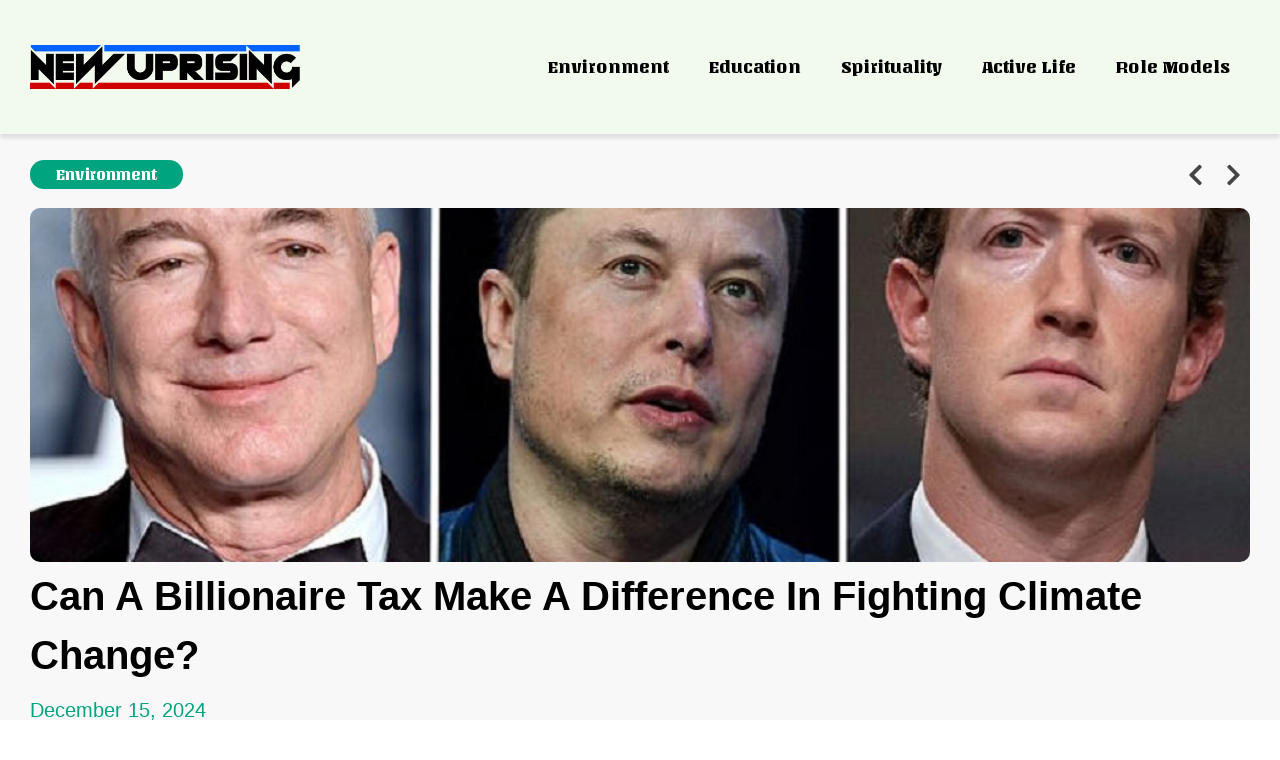

--- FILE ---
content_type: text/html; charset=UTF-8
request_url: https://newuprising.com/environment/did-you-know-having-these-foods-could-help-with-smooth-bowel-movements-23/
body_size: 15713
content:
<!DOCTYPE html>
<html lang="en-US" prefix="og: http://ogp.me/ns#">
<head>
<meta charset="UTF-8" >
<meta content="yes" name="apple-mobile-web-app-capable" />
<meta name="viewport" id="viewport" content="width=device-width, initial-scale=1.0, maximum-scale=1.0, minimum-scale=1.0, user-scalable=no" />
<link rel="alternate" type="application/rss+xml" title="RSS 2.0" href="https://newuprising.com/feed/" />
<link rel="alternate" type="text/xml" title="RSS .92" href="https://newuprising.com/feed/rss/" />
<link rel="alternate" type="application/atom+xml" title="Atom 0.3" href="https://newuprising.com/feed/atom/" />
<link rel="pingback" href="https://newuprising.com/wp/xmlrpc.php" />
<meta property="og:image" content="https://newuprising.com/wp-content/uploads/2022/09/image-31.png" />
<meta property="og:type" content="article" />
<meta property="og:description" content="More than ever before, Americans have shifted their attention to the excessive consumption of melatonin. To fall asleep, the netizens are looking for aids, and melatonin is seemingly a better option. According to a recent report published by the American Journal and Medical Association, a vast majority of the people who are taking melatonin are [&hellip;]" />
<link rel="author" href=""/>



<title>Did you Know Having These Foods Could Help With Smooth Bowel Movements? - New Uprising</title>
      <script type="text/javascript">
        var omg_ads = {"ajaxurl":"https:\/\/newuprising.com\/wp\/wp-admin\/admin-ajax.php","content":["<p>More than ever before, Americans have shifted their attention to the excessive consumption of melatonin. To fall asleep, the netizens are looking for aids, and melatonin is seemingly a better option.<\/p>\n<p>According to a recent report published by the American Journal and Medical Association, a vast majority of the people who are taking melatonin are taking it at a dangerous level. Though this may give some temporary relief and rest to the consumer, excess of it can badly affect the overall health.<\/p>\n<p>Polina \/ Pexels \/ Instant gratification and temporary relaxation are the obvious short-term benefits of melatonin.<\/p>\n<p>However, reports from the US Census reveal that melatonin and other sleeping drugs were not that popular in the US in the pre-covid era. Research back these stats and argue that the COVID-19 pandemic has added salt to the wounds. Depression, anxiety, and restlessness became commonplace as the coronavirus hit. The statistics drastically increased from 0.9% to 2.7 in late 2019.<\/p>\n<p><img class=\"alignnone wp-image-382 size-full\" src=\"http:\/\/newuprising.com\/wp-content\/uploads\/2022\/09\/image-14.png\" alt=\"\" width=\"866\" height=\"468\" srcset=\"https:\/\/newuprising.com\/wp-content\/uploads\/2022\/09\/image-14.png 866w, https:\/\/newuprising.com\/wp-content\/uploads\/2022\/09\/image-14-300x162.png 300w, https:\/\/newuprising.com\/wp-content\/uploads\/2022\/09\/image-14-768x415.png 768w\" sizes=\"(max-width: 866px) 100vw, 866px\" \/><\/p>\n<p>Regardless of the fact that the consumption of melatonin has increased, many psychologists and psychiatrists are not surprised. Naima Covassin is one of the PhDs who are seemingly okay with the increase in melatonin consumption. \u201cRestlessness and insomnia are the most underreported disorders,\u201d she argues. According to her, way more people than the mentioned stats are struggling with lack of sleep, depression, and anxiety.<\/p>\n<p>Others suffer loneliness. \u201cPut them all together, you will get sleeping aids like melatonin. Doctors should not be worried about Americans overconsuming drugs like melatonin,\u201d she concludes. Nevertheless, the oft-asked question remains:<\/p>\n<p>Cottonbro \/ Pexels \/ Insomnia is the most underreported disorder today.<\/p>\n<p>HOW RISKY IS MELATONIN FOR HEALTH?<br \/>\nAccording to psychologists and doctors, if melatonin does have any benefit, it is the short-term relief. That is the only proven data that American Journal and Medical Association has to display. Likewise, as for the consumption, all doctors unanimously agree that melatonin \u2013 in all shapes \u2013 should not be consumed more than 5 milligrams every day.<\/p>\n<p><img class=\"alignnone wp-image-383 size-full\" src=\"http:\/\/newuprising.com\/wp-content\/uploads\/2022\/09\/image-15.png\" alt=\"\" width=\"866\" height=\"468\" srcset=\"https:\/\/newuprising.com\/wp-content\/uploads\/2022\/09\/image-15.png 866w, https:\/\/newuprising.com\/wp-content\/uploads\/2022\/09\/image-15-300x162.png 300w, https:\/\/newuprising.com\/wp-content\/uploads\/2022\/09\/image-15-768x415.png 768w\" sizes=\"(max-width: 866px) 100vw, 866px\" \/><\/p>\n<p>Anna \/ Pexels \/ Overdosing melatonin does not guarantee better sleep. It rather has grave side effects.<\/p>\n<p>Commenting on the health risks of melatonin, Naima Cavassin asserts that some long-term disorders are very likely to happen as a direct result of excessive consumption of melatonin. Regardless, studies are on the way to digging out the exact disorders and health risks that can result from the overconsumption of melatonin.<\/p>\n<p>However, some of the most obvious side effects are drowsiness, feeling lazy and down, and nausea. Some doctors argue that if one goes above the 5 milligrams per day limit, chances are that his bones and vital body organs will become fragile. Consequently, ailments like wrist pain, back pain, and weak ankles will get birth.<\/p>\n<p>One of the shocking pieces of evidence from science is that taking more melatonin does not mean that it will do you any additional good. Cavassin asserts, \u201cSome patients wrongly assume that if they take more melatonin. They will have more relaxed and long sleep \u2013 which is not true. The effect of 5 milligrams and 12 milligrams of melatonin are the same. So, do not overdo it.\u201d<\/p>\n"],"current_utm":"","utm_source":"facebook","scroll_delay":"20","preload_ads":"0","ad_timeout":"2000","fb_trigger":"10","fb_id":"","next":false};
      </script>
      
<!-- This site is optimized with the Yoast SEO plugin v3.4 - https://yoast.com/wordpress/plugins/seo/ -->
<link rel="canonical" href="https://newuprising.com/environment/did-you-know-having-these-foods-could-help-with-smooth-bowel-movements-23/" />
<meta property="og:locale" content="en_US" />
<meta property="og:type" content="article" />
<meta property="og:title" content="Did you Know Having These Foods Could Help With Smooth Bowel Movements? - New Uprising" />
<meta property="og:description" content="More than ever before, Americans have shifted their attention to the excessive consumption of melatonin. To fall asleep, the netizens are looking for aids, and melatonin is seemingly a better option. According to a recent report published by the American Journal and Medical Association, a vast majority of the people who are taking melatonin are &hellip;" />
<meta property="og:url" content="https://newuprising.com/environment/did-you-know-having-these-foods-could-help-with-smooth-bowel-movements-23/" />
<meta property="og:site_name" content="New Uprising" />
<meta property="article:section" content="Environment" />
<meta property="article:published_time" content="2022-09-26T12:29:26+00:00" />
<meta property="article:modified_time" content="2022-09-26T12:31:27+00:00" />
<meta property="og:updated_time" content="2022-09-26T12:31:27+00:00" />
<meta property="og:image" content="https://newuprising.com/wp-content/uploads/2022/09/image-31.png" />
<meta property="og:image:width" content="292" />
<meta property="og:image:height" content="236" />
<meta name="twitter:card" content="summary" />
<meta name="twitter:description" content="More than ever before, Americans have shifted their attention to the excessive consumption of melatonin. To fall asleep, the netizens are looking for aids, and melatonin is seemingly a better option. According to a recent report published by the American Journal and Medical Association, a vast majority of the people who are taking melatonin are [&hellip;]" />
<meta name="twitter:title" content="Did you Know Having These Foods Could Help With Smooth Bowel Movements? - New Uprising" />
<meta name="twitter:image" content="https://newuprising.com/wp-content/uploads/2022/09/image-31.png" />
<!-- / Yoast SEO plugin. -->

<link rel='dns-prefetch' href='//newuprising.com' />
<link rel='dns-prefetch' href='//netdna.bootstrapcdn.com' />
<link rel='dns-prefetch' href='//fonts.googleapis.com' />
<link rel='dns-prefetch' href='//s.w.org' />
<link rel="alternate" type="application/rss+xml" title="New Uprising &raquo; Feed" href="https://newuprising.com/feed/" />
<link rel="alternate" type="application/rss+xml" title="New Uprising &raquo; Comments Feed" href="https://newuprising.com/comments/feed/" />
<link rel="alternate" type="application/rss+xml" title="New Uprising &raquo; Did you Know Having These Foods Could Help With Smooth Bowel Movements? Comments Feed" href="https://newuprising.com/environment/did-you-know-having-these-foods-could-help-with-smooth-bowel-movements-23/feed/" />
		<script type="text/javascript">
			window._wpemojiSettings = {"baseUrl":"https:\/\/s.w.org\/images\/core\/emoji\/11.2.0\/72x72\/","ext":".png","svgUrl":"https:\/\/s.w.org\/images\/core\/emoji\/11.2.0\/svg\/","svgExt":".svg","source":{"concatemoji":"https:\/\/newuprising.com\/wp\/wp-includes\/js\/wp-emoji-release.min.js?ver=5.1"}};
			!function(a,b,c){function d(a,b){var c=String.fromCharCode;l.clearRect(0,0,k.width,k.height),l.fillText(c.apply(this,a),0,0);var d=k.toDataURL();l.clearRect(0,0,k.width,k.height),l.fillText(c.apply(this,b),0,0);var e=k.toDataURL();return d===e}function e(a){var b;if(!l||!l.fillText)return!1;switch(l.textBaseline="top",l.font="600 32px Arial",a){case"flag":return!(b=d([55356,56826,55356,56819],[55356,56826,8203,55356,56819]))&&(b=d([55356,57332,56128,56423,56128,56418,56128,56421,56128,56430,56128,56423,56128,56447],[55356,57332,8203,56128,56423,8203,56128,56418,8203,56128,56421,8203,56128,56430,8203,56128,56423,8203,56128,56447]),!b);case"emoji":return b=d([55358,56760,9792,65039],[55358,56760,8203,9792,65039]),!b}return!1}function f(a){var c=b.createElement("script");c.src=a,c.defer=c.type="text/javascript",b.getElementsByTagName("head")[0].appendChild(c)}var g,h,i,j,k=b.createElement("canvas"),l=k.getContext&&k.getContext("2d");for(j=Array("flag","emoji"),c.supports={everything:!0,everythingExceptFlag:!0},i=0;i<j.length;i++)c.supports[j[i]]=e(j[i]),c.supports.everything=c.supports.everything&&c.supports[j[i]],"flag"!==j[i]&&(c.supports.everythingExceptFlag=c.supports.everythingExceptFlag&&c.supports[j[i]]);c.supports.everythingExceptFlag=c.supports.everythingExceptFlag&&!c.supports.flag,c.DOMReady=!1,c.readyCallback=function(){c.DOMReady=!0},c.supports.everything||(h=function(){c.readyCallback()},b.addEventListener?(b.addEventListener("DOMContentLoaded",h,!1),a.addEventListener("load",h,!1)):(a.attachEvent("onload",h),b.attachEvent("onreadystatechange",function(){"complete"===b.readyState&&c.readyCallback()})),g=c.source||{},g.concatemoji?f(g.concatemoji):g.wpemoji&&g.twemoji&&(f(g.twemoji),f(g.wpemoji)))}(window,document,window._wpemojiSettings);
		</script>
		<style type="text/css">
img.wp-smiley,
img.emoji {
	display: inline !important;
	border: none !important;
	box-shadow: none !important;
	height: 1em !important;
	width: 1em !important;
	margin: 0 .07em !important;
	vertical-align: -0.1em !important;
	background: none !important;
	padding: 0 !important;
}
</style>
	<link rel='stylesheet' id='ae-pro-css-css' href="https://newuprising.com/wp-content/plugins/anywhere-elemetor-pro/includes/assets/css/ae-pro.min.css?ver=5.1" type='text/css' media='all' />
<link rel='stylesheet' id='contact-form-7-css'  href='https://newuprising.com/wp-content/plugins/contact-form-7/includes/css/styles.css?ver=4.6.1' type='text/css' media='all' />
<link rel='stylesheet' id='vegas-css-css' href="https://newuprising.com/wp-content/plugins/anywhere-elemetor-pro/includes/assets/lib/vegas/vegas.min.css?ver=5.1" type='text/css' media='all' />
<link rel='stylesheet' id='reset-css'  href='https://newuprising.com/wp-content/themes/devoe/css/reset.css?ver=5.1' type='text/css' media='all' />
<link rel='stylesheet' id='mvp-fontawesome-css'  href='//netdna.bootstrapcdn.com/font-awesome/4.4.0/css/font-awesome.css?ver=5.1' type='text/css' media='all' />
<link rel='stylesheet' id='mvp-style-css'  href='https://newuprising.com/wp-content/themes/devoe-gameofglam/style.css?ver=5.1' type='text/css' media='all' />
<!--[if lt IE 10]>
<link rel='stylesheet' id='iecss-css'  href='https://newuprising.com/wp-content/themes/devoe-gameofglam/css/iecss.css?ver=5.1' type='text/css' media='all' />
<![endif]-->
<link rel='stylesheet' id='media-queries-css'  href='https://newuprising.com/wp-content/themes/devoe/css/media-queries.css?ver=5.1' type='text/css' media='all' />
<link rel='stylesheet' id='googlefonts-css'  href='//fonts.googleapis.com/css?family=Oswald:400,700|Open+Sans:300,400,600,700,800' type='text/css' media='screen' />
<link rel='stylesheet' id='studio-fonts-css'  href='//fonts.googleapis.com/css?family=Oswald%3A400%2C700%7COpen%2BSans%3A300%2C400%2C600%2C700%2C800%26subset%3Dlatin%2Clatin-ext&#038;ver=1.0.0' type='text/css' media='all' />
<link rel='stylesheet' id='elementor-icons-css'  href='https://newuprising.com/wp-content/plugins/elementor1/assets/lib/eicons/css/elementor-icons.min.css?ver=5.7.0' type='text/css' media='all' />
<link rel='stylesheet' id='elementor-animations-css'  href='https://newuprising.com/wp-content/plugins/elementor1/assets/lib/animations/animations.min.css?ver=2.9.14' type='text/css' media='all' />
<link rel='stylesheet' id='elementor-frontend-css'  href='https://newuprising.com/wp-content/plugins/elementor1/assets/css/frontend.min.css?ver=2.9.14' type='text/css' media='all' />
<link rel='stylesheet' id='elementor-pro-css'  href='https://newuprising.com/wp-content/plugins/elementor-pro1/assets/css/frontend.min.css?ver=2.9.5' type='text/css' media='all' />
<link rel='stylesheet' id='elementor-global-css'  href='https://newuprising.com/wp-content/uploads/elementor/css/global.css?ver=1615191426' type='text/css' media='all' />
<link rel='stylesheet' id='elementor-post-722-css'  href='https://newuprising.com/wp-content/uploads/elementor/css/post-722.css?ver=1677820416' type='text/css' media='all' />
<link rel='stylesheet' id='elementor-post-718-css'  href='https://newuprising.com/wp-content/uploads/elementor/css/post-718.css?ver=1668426491' type='text/css' media='all' />
<link rel='stylesheet' id='elementor-post-285-css'  href='https://newuprising.com/wp-content/uploads/elementor/css/post-285.css?ver=1714986404' type='text/css' media='all' />
<link rel='stylesheet' id='google-fonts-1-css'  href='https://fonts.googleapis.com/css?family=Roboto%3A100%2C100italic%2C200%2C200italic%2C300%2C300italic%2C400%2C400italic%2C500%2C500italic%2C600%2C600italic%2C700%2C700italic%2C800%2C800italic%2C900%2C900italic%7CRoboto+Slab%3A100%2C100italic%2C200%2C200italic%2C300%2C300italic%2C400%2C400italic%2C500%2C500italic%2C600%2C600italic%2C700%2C700italic%2C800%2C800italic%2C900%2C900italic%7CUnlock%3A100%2C100italic%2C200%2C200italic%2C300%2C300italic%2C400%2C400italic%2C500%2C500italic%2C600%2C600italic%2C700%2C700italic%2C800%2C800italic%2C900%2C900italic%7CVolkhov%3A100%2C100italic%2C200%2C200italic%2C300%2C300italic%2C400%2C400italic%2C500%2C500italic%2C600%2C600italic%2C700%2C700italic%2C800%2C800italic%2C900%2C900italic&#038;ver=5.1' type='text/css' media='all' />
<link rel='stylesheet' id='elementor-icons-shared-0-css'  href='https://newuprising.com/wp-content/plugins/elementor1/assets/lib/font-awesome/css/fontawesome.min.css?ver=5.12.0' type='text/css' media='all' />
<link rel='stylesheet' id='elementor-icons-fa-solid-css'  href='https://newuprising.com/wp-content/plugins/elementor1/assets/lib/font-awesome/css/solid.min.css?ver=5.12.0' type='text/css' media='all' />
<script type='text/javascript' src='https://newuprising.com/wp/wp-includes/js/jquery/jquery.js?ver=1.12.4'></script>
<script type='text/javascript' src='https://newuprising.com/wp/wp-includes/js/jquery/jquery-migrate.min.js?ver=1.4.1'></script>
<script type='text/javascript' src='https://newuprising.com/wp-content/plugins/omg-ab-testing/js/header_script.js?ver=1769995125'></script>
<link rel='https://api.w.org/' href='https://newuprising.com/wp-json/' />
<link rel="EditURI" type="application/rsd+xml" title="RSD" href="https://newuprising.com/wp/xmlrpc.php?rsd" />
<link rel="wlwmanifest" type="application/wlwmanifest+xml" href="https://newuprising.com/wp/wp-includes/wlwmanifest.xml" /> 
<meta name="generator" content="WordPress 5.1" />
<link rel='shortlink' href='https://newuprising.com/?p=499' />
<link rel="alternate" type="application/json+oembed" href="https://newuprising.com/wp-json/oembed/1.0/embed?url=https%3A%2F%2Fnewuprising.com%2Fenvironment%2Fdid-you-know-having-these-foods-could-help-with-smooth-bowel-movements-23%2F" />
<link rel="alternate" type="text/xml+oembed" href="https://newuprising.com/wp-json/oembed/1.0/embed?url=https%3A%2F%2Fnewuprising.com%2Fenvironment%2Fdid-you-know-having-these-foods-could-help-with-smooth-bowel-movements-23%2F&#038;format=xml" />

<style type='text/css'>

@import url(//fonts.googleapis.com/css?family=Playfair+Display:100,200,300,400,500,600,700,800,900|Montserrat:100,200,300,400,500,600,700,800,900|Playfair+Display:100,200,300,400,400italic,500,600,700,700italic,800,900|PT+Serif:100,200,300,400,400italic,500,600,700,700italic,800,900|Open+Sans:100,200,300,400,500,600,700,800,900&subset=latin,latin-ext,cyrillic,cyrillic-ext,greek-ext,greek,vietnamese);

a,
a:visited {
	color: #27c4ff;
	}

.horz-list-head,
span.related-head,
span.post-header {
	background: #333333;
	}

.woocommerce .widget_price_filter .price_slider_wrapper .ui-widget-content {
	background-color: #333333;
	}

.horz-list-head:after {
	border-color: transparent transparent transparent #333333;
	}

h4.post-header {
	border-bottom: 1px solid #333333;
	}

span.post-header:after {
	border-color: #333333 transparent transparent transparent;
	}

span.post-cat a,
span.archive-list-cat,
span.post-tags-header,
.woocommerce .star-rating span,
.post-tags a:hover {
	color: #ee0077;
	}

.woocommerce .widget_price_filter .ui-slider .ui-slider-range,
.woocommerce .widget_price_filter .ui-slider .ui-slider-handle {
	background-color: #ee0077;
	}

.comment-reply a,
.feat-video {
	background: #ee0077;
	}

.woocommerce span.onsale,
.woocommerce #respond input#submit.alt,
.woocommerce a.button.alt,
.woocommerce button.button.alt,
.woocommerce input.button.alt,
.woocommerce #respond input#submit.alt:hover,
.woocommerce a.button.alt:hover,
.woocommerce button.button.alt:hover,
.woocommerce input.button.alt:hover {
	background-color: #ee0077;
	}

.feat-gallery {
	background: #27c4ff;
	}

#main-nav-wrap {
	background: #ffffff;
	}

#main-nav-right ul.feat-trend-list li.trend-item a,
.small-nav-wrap ul li a {
	color: #333333;
	}

@media screen and (max-width: 599px) {
.fly-but-wrap span {
	background: #333333;
	}

.fly-but-wrap {
	background: #ffffff;
	}
}

.head-right-wrap ul.feat-trend-list li.trend-item a,
.horz-list-text h2,
.archive-list-text a,
span.author-name a,
.prev-next-text,
.head-latest-text h2,
h2.author-list-head a {
	color: #333333;
	}

.feat-main-top-text h2,
.feat-main-sub-text h2,
.feat-wide-text h2,
.feat-main2-text h2,
#woo-content h1.page-title,
.woocommerce div.product .product_title,
.woocommerce ul.products li.product h3 {
	font-family: 'Playfair Display', sans-serif;
	}

.head-latest-text h2,
ul.feat-trend-list li.trend-item a,
.horz-list-text h2,
.archive-list-text a,
.prev-next-text,
h1.post-title,
.content-main blockquote p,
.woocommerce ul.product_list_widget span.product-title,
.woocommerce ul.product_list_widget li a,
.woocommerce .related h2,
.woocommerce div.product .woocommerce-tabs .panel h2,
.feat-sub2-text a,.content-main h1,
.content-main h2,
.content-main h3,
.content-main h4,
.content-main h5,
.content-main h6,
h2.author-list-head {
	font-family: 'Montserrat', sans-serif;
	}

span.related-head,
h1.cat-head,
span.cat-head-mobi,
span.head-latest-head,
ul.feat-trend-list li.trend-head,
h3.home-widget-head,
.horz-list-head h3,
span.post-header {
	font-family: 'Playfair Display', sans-serif;
	}

.head-latest-text p,
.archive-list-text p,
.feat-main-top-text p,
.feat-wide-text p,
span.post-excerpt p,
.content-main,
.author-page-text p,
#post-404,
.foot-widget,
.feat-main2-text p {
	font-family: 'PT Serif', sans-serif;
	}

nav.main-menu ul li a,
.small-nav-wrap ul li a,
.foot-menu ul.menu li a {
	font-family: 'Open Sans', sans-serif;
	}

ul.head-latest-list li:hover .head-latest-text h2,
ul.feat-trend-list li.trend-item a:hover,
ul.horz-list li:hover .horz-list-text h2,
#main-nav-right ul.feat-trend-list li.trend-item a:hover,
.small-nav-wrap ul li a:hover,
.archive-list-text a:hover,
#foot-wrap a:hover,
.prev-next-item:hover .prev-next-text,
ul.author-social li a:hover,
span.author-name a:hover,
.woocommerce .sidebar-widget a:hover,
h2.author-list-head a:hover,
span.post-cat a:hover,
nav.main-menu ul li a:hover,
a:hover {
	color: #ee0077;
	}

</style>
	
<style type="text/css">



.post-info-left {
	padding-top: 197px;
	}

.post-info-left-top {
	margin-top: -197px;
	}


.single .archive-list-out,
.single .archive-list-in {
	margin-right: 0;
	}

.feat-sub-out,
.feat-sub-in {
	margin-right: 0;
	}

.feat-main-sub {
	margin-left: 1.48075024679%; /* 15px / 1013px */
	width: 32.3461665021%; /* 327.66px / 1013px */
	}

.feat-main-sub:first-child {
	margin-left: 0;
	}


/*@media screen and (max-width: 1002px) {
#foot-wrap {
	margin-bottom: 55px;
	}
}*/



@media screen and (max-width: 767px) {
	#main-nav-wrap {
		top: 0 !important;
		}

	header {
		height: 60px;
		}
}


@media screen and (max-width: 1249px) and (min-width: 1099px) {
.feat-mobi .head-latest-text h2 {
	font-size: 1.2rem;
	}
.head-latest-wrap {
	height: 615px;
	}
.category .head-latest-wrap {
	height: 697px;
	}
.feat-mobi ul.head-latest-list {
	margin-bottom: 0;
	}
}

@media screen and (max-width: 1099px) and (min-width: 1004px) {
.feat-mobi .head-latest-text h2 {
	font-size: 1.2rem;
	}
.head-latest-wrap {
	height: 615px;
	}
.category .head-latest-wrap {
	height: 697px;
	}
.feat-mobi ul.head-latest-list {
	margin-bottom: 0;
	}
}

@media screen and (max-width: 1003px) and (min-width: 900px) {
.feat-mobi .head-latest-text h2 {
	font-size: .9rem;
	}
.head-latest-wrap {
	height: 615px;
	}
.category .head-latest-wrap {
	height: 697px;
	}
.feat-mobi ul.head-latest-list {
	margin-bottom: 0;
	}
}

@media screen and (max-width: 899px) and (min-width: 768px) {
.feat-mobi .head-latest-text h2 {
	font-size: .9rem;
	}
.head-latest-wrap {
	height: 615px;
	}
.category .head-latest-wrap {
	height: 697px;
	}
.feat-mobi ul.head-latest-list {
	margin-bottom: 0;
	}
}


</style>

<style type="text/css">
</style>

<link rel="icon" href="https://newuprising.com/wp-content/uploads/2023/03/cropped-eeeee-32x32.png" sizes="32x32" />
<link rel="icon" href="https://newuprising.com/wp-content/uploads/2023/03/cropped-eeeee-192x192.png" sizes="192x192" />
<link rel="apple-touch-icon-precomposed" href="https://newuprising.com/wp-content/uploads/2023/03/cropped-eeeee-180x180.png" />
<meta name="msapplication-TileImage" content="https://newuprising.com/wp-content/uploads/2023/03/cropped-eeeee-270x270.png" />
		<style type="text/css" id="wp-custom-css">
			body{
	overflow-x: hidden;
}

.post-template-default footer{
	width: 100% !important;
}
img{
	object-fit: cover;
}
.ae-post-list-item img{
	width: 100% !important;
}
div[data-elementor-type="footer"] section{
/* 	width: 100vw !important; */
	left: 0 !important;
}
.post-body-in{
	margin-left: 0 !important;
	overflow: visible !important;
}
div[data-elementor-type="footer"] .elementor-container{
	width: 100% !important;
}
.content-main ul li{
	margin: 0 !important;
}
#above-footer-wrap{
	margin: 0 !important;
}




/* Ads CSS */

#adsSize2{
    position: relative !important;
    width: 336px;
    height: 622px !important;
    background: #e5e5e5;
}
#adsSize{
    width: 336px;
    height: 322px !important;
    background: #e5e5e5;
}
.content-area-out{
	float:none!important;
	width:100% !important;
	max-width:1220px !important;
	margin:0 auto !important;
}


/* Mobile Only */

@media only screen and (max-width: 600px) {
	
	#adsSize2 {
    width : 100%;
    height : 425px !important;
    background: #e5e5e5;
	}


	#footerMenu li{
		width: 100%;
	}
	#footerMenu li a{
		display:block;
		text-align: center;
	}
	#above-content-wrapper, #above-footer-wrap{
		padding: 0 !important;
	}
	
}

/* Tablet Only */
@media screen and (min-width: 768px){

}


@media screen and (min-width: 1601px){
#main1 {
    margin: 0 auto;
    position: relative;
    top: auto;
    bottom: auto;
    left: auto;
    right: auto;
    width: 1600px;
}
}
@media (min-width: 1025px){
.layout-type-onepager #main1 #main-content-contain {
    margin: 0 auto;
    float: none;
    max-width: 1170px;
}
	#catPosts .ae-pagination-wrapper{
	display: none;
}

}		</style>
		

<script>var numpages = 1;console.log('numpages: ' + numpages)</script>
<script>var pagenumber = 0;console.log('pagenumber: ' + pagenumber)</script>
<script data-cfasync="false" src="https://newuprising.com/wp-content/js/s.js" type="text/javascript"></script>
<link rel="stylesheet" type="text/css" href="https://newuprising.com/wp-content/css/fsDevoe.css">
<script data-cfasync="false" src="https://newuprising.com/wp-content/js/nwp-header.js" type="text/javascript"></script>


		<div data-elementor-type="header" data-elementor-id="722" class="elementor elementor-722 elementor-location-header" data-elementor-settings="[]">
		<div class="elementor-inner">
			<div class="elementor-section-wrap">
						<section class="has_ae_slider elementor-element elementor-element-483c248c elementor-hidden-tablet elementor-hidden-phone header-nd elementor-section-boxed elementor-section-height-default elementor-section-height-default ae-bg-gallery-type-default elementor-section elementor-top-section" data-id="483c248c" data-element_type="section" data-settings="{&quot;background_background&quot;:&quot;classic&quot;,&quot;sticky&quot;:&quot;top&quot;,&quot;sticky_on&quot;:[&quot;desktop&quot;],&quot;sticky_offset&quot;:0,&quot;sticky_effects_offset&quot;:0}">
						<div class="elementor-container elementor-column-gap-no">
				<div class="elementor-row">
				<div class="has_ae_slider elementor-element elementor-element-3b864903 ae-bg-gallery-type-default elementor-column elementor-col-50 elementor-top-column" data-id="3b864903" data-element_type="column">
			<div class="elementor-column-wrap  elementor-element-populated">
					<div class="elementor-widget-wrap">
				<div class="elementor-element elementor-element-7abce32f elementor-widget elementor-widget-image" data-id="7abce32f" data-element_type="widget" data-widget_type="image.default">
				<div class="elementor-widget-container">
					<div class="elementor-image">
											<a href="https://newuprising.com">
							<img width="514" height="84" src="https://newuprising.com/wp-content/uploads/2022/09/New-Uprising.png" class="attachment-full size-full" alt="" srcset="https://newuprising.com/wp-content/uploads/2022/09/New-Uprising.png 514w, https://newuprising.com/wp-content/uploads/2022/09/New-Uprising-300x49.png 300w" sizes="(max-width: 514px) 100vw, 514px" />								</a>
											</div>
				</div>
				</div>
						</div>
			</div>
		</div>
				<div class="has_ae_slider elementor-element elementor-element-532dc594 ae-bg-gallery-type-default elementor-column elementor-col-50 elementor-top-column" data-id="532dc594" data-element_type="column">
			<div class="elementor-column-wrap  elementor-element-populated">
					<div class="elementor-widget-wrap">
				<div class="elementor-element elementor-element-2a18bfe1 elementor-nav-menu__align-right elementor-nav-menu--indicator-classic elementor-nav-menu--dropdown-tablet elementor-nav-menu__text-align-aside elementor-nav-menu--toggle elementor-nav-menu--burger elementor-widget elementor-widget-nav-menu" data-id="2a18bfe1" data-element_type="widget" data-settings="{&quot;layout&quot;:&quot;horizontal&quot;,&quot;toggle&quot;:&quot;burger&quot;}" data-widget_type="nav-menu.default">
				<div class="elementor-widget-container">
						<nav role="navigation" class="elementor-nav-menu--main elementor-nav-menu__container elementor-nav-menu--layout-horizontal e--pointer-none"><ul id="menu-1-2a18bfe1" class="elementor-nav-menu"><li class="menu-item menu-item-type-taxonomy menu-item-object-category current-post-ancestor current-menu-parent current-post-parent menu-item-794"><a href="https://newuprising.com/category/environment/" class="elementor-item">Environment</a></li>
<li class="menu-item menu-item-type-taxonomy menu-item-object-category menu-item-795"><a href="https://newuprising.com/category/education/" class="elementor-item">Education</a></li>
<li class="menu-item menu-item-type-taxonomy menu-item-object-category menu-item-796"><a href="https://newuprising.com/category/spirituality/" class="elementor-item">spirituality</a></li>
<li class="menu-item menu-item-type-taxonomy menu-item-object-category menu-item-797"><a href="https://newuprising.com/category/active-life/" class="elementor-item">Active life</a></li>
<li class="menu-item menu-item-type-taxonomy menu-item-object-category menu-item-798"><a href="https://newuprising.com/category/role-models/" class="elementor-item">Role models</a></li>
</ul></nav>
					<div class="elementor-menu-toggle" role="button" tabindex="0" aria-label="Menu Toggle" aria-expanded="false">
			<i class="eicon-menu-bar" aria-hidden="true"></i>
			<span class="elementor-screen-only">Menu</span>
		</div>
			<nav class="elementor-nav-menu--dropdown elementor-nav-menu__container" role="navigation" aria-hidden="true"><ul id="menu-2-2a18bfe1" class="elementor-nav-menu"><li class="menu-item menu-item-type-taxonomy menu-item-object-category current-post-ancestor current-menu-parent current-post-parent menu-item-794"><a href="https://newuprising.com/category/environment/" class="elementor-item">Environment</a></li>
<li class="menu-item menu-item-type-taxonomy menu-item-object-category menu-item-795"><a href="https://newuprising.com/category/education/" class="elementor-item">Education</a></li>
<li class="menu-item menu-item-type-taxonomy menu-item-object-category menu-item-796"><a href="https://newuprising.com/category/spirituality/" class="elementor-item">spirituality</a></li>
<li class="menu-item menu-item-type-taxonomy menu-item-object-category menu-item-797"><a href="https://newuprising.com/category/active-life/" class="elementor-item">Active life</a></li>
<li class="menu-item menu-item-type-taxonomy menu-item-object-category menu-item-798"><a href="https://newuprising.com/category/role-models/" class="elementor-item">Role models</a></li>
</ul></nav>
				</div>
				</div>
						</div>
			</div>
		</div>
						</div>
			</div>
		</section>
				<section class="has_ae_slider elementor-element elementor-element-7ac28326 elementor-hidden-desktop elementor-section-boxed elementor-section-height-default elementor-section-height-default ae-bg-gallery-type-default elementor-section elementor-top-section" data-id="7ac28326" data-element_type="section" data-settings="{&quot;background_background&quot;:&quot;classic&quot;,&quot;sticky&quot;:&quot;top&quot;,&quot;sticky_on&quot;:[&quot;tablet&quot;,&quot;mobile&quot;],&quot;sticky_offset&quot;:0,&quot;sticky_effects_offset&quot;:0}">
						<div class="elementor-container elementor-column-gap-no">
				<div class="elementor-row">
				<div class="has_ae_slider elementor-element elementor-element-5abed58 ae-bg-gallery-type-default elementor-column elementor-col-50 elementor-top-column" data-id="5abed58" data-element_type="column">
			<div class="elementor-column-wrap  elementor-element-populated">
					<div class="elementor-widget-wrap">
				<div class="elementor-element elementor-element-748f408e elementor-widget elementor-widget-image" data-id="748f408e" data-element_type="widget" data-widget_type="image.default">
				<div class="elementor-widget-container">
					<div class="elementor-image">
											<a href="https://newuprising.com">
							<img width="500" height="499" src="https://newuprising.com/wp-content/uploads/2022/09/IMG_7605-removebg-preview.png" class="attachment-full size-full" alt="" srcset="https://newuprising.com/wp-content/uploads/2022/09/IMG_7605-removebg-preview.png 500w, https://newuprising.com/wp-content/uploads/2022/09/IMG_7605-removebg-preview-150x150.png 150w, https://newuprising.com/wp-content/uploads/2022/09/IMG_7605-removebg-preview-300x300.png 300w" sizes="(max-width: 500px) 100vw, 500px" />								</a>
											</div>
				</div>
				</div>
						</div>
			</div>
		</div>
				<div class="has_ae_slider elementor-element elementor-element-2bb7e95d ae-bg-gallery-type-default elementor-column elementor-col-50 elementor-top-column" data-id="2bb7e95d" data-element_type="column">
			<div class="elementor-column-wrap  elementor-element-populated">
					<div class="elementor-widget-wrap">
				<div class="elementor-element elementor-element-3740fe18 elementor-mobile-align-right elementor-widget elementor-widget-button" data-id="3740fe18" data-element_type="widget" data-widget_type="button.default">
				<div class="elementor-widget-container">
					<div class="elementor-button-wrapper">
			<a href="#elementor-action%3Aaction%3Dpopup%3Aopen%26settings%3DeyJpZCI6Ijc4OSIsInRvZ2dsZSI6ZmFsc2V9" class="elementor-button-link elementor-button elementor-size-sm" role="button">
						<span class="elementor-button-content-wrapper">
						<span class="elementor-button-icon elementor-align-icon-left">
				<i aria-hidden="true" class="fas fa-bars"></i>			</span>
						<span class="elementor-button-text"></span>
		</span>
					</a>
		</div>
				</div>
				</div>
						</div>
			</div>
		</div>
						</div>
			</div>
		</section>
					</div>
		</div>
		</div>
		
</head>
<body class="post-template-default single single-post postid-499 single-format-standard category-environment elementor-default elementor-template-full-width elementor-kit-241 elementor-page-285">
	<div id="main1">

		<div id="above-content-wrapper">

							<!-- above_content placement-->
							
		</div>

				<!-- End Custom recommendations bar -->
		<div data-elementor-type="single" data-elementor-id="285" class="elementor elementor-285 elementor-location-single post-499 post type-post status-publish format-standard has-post-thumbnail hentry category-environment" data-elementor-settings="[]">
		<div class="elementor-inner">
			<div class="elementor-section-wrap">
						<section class="has_ae_slider elementor-element elementor-element-255d74cb elementor-section-boxed elementor-section-height-default elementor-section-height-default ae-bg-gallery-type-default elementor-section elementor-top-section" data-id="255d74cb" data-element_type="section" data-settings="{&quot;background_background&quot;:&quot;classic&quot;}">
						<div class="elementor-container elementor-column-gap-no">
				<div class="elementor-row">
				<div class="has_ae_slider elementor-element elementor-element-1b47e147 ae-bg-gallery-type-default elementor-column elementor-col-100 elementor-top-column" data-id="1b47e147" data-element_type="column">
			<div class="elementor-column-wrap  elementor-element-populated">
					<div class="elementor-widget-wrap">
				<div class="elementor-element elementor-element-7c352e77 a elementor-widget__width-auto elementor-widget elementor-widget-ae-post-meta" data-id="7c352e77" data-element_type="widget" data-widget_type="ae-post-meta.default">
				<div class="elementor-widget-container">
			            <div class="ae-post-meta-list-wrapper ae-pm-layout-horizontal ae-pm-layout-tablet- ae-pm-layout-mobile-">
                        <div class="ae-post-meta-item-wrapper">
            
            <span class="ae-element-post-category-label">
                           </span>
            <span class="ae-element-post-category">
                <a href="https://newuprising.com/category/environment/" rel="category">Environment</a>            </span>
        </div>
                    </div>
            		</div>
				</div>
				<div class="elementor-element elementor-element-7fedd51f ae-post-layout-carousel y elementor-widget elementor-widget-ae-post-blocks" data-id="7fedd51f" data-element_type="widget" data-widget_type="ae-post-blocks.default">
				<div class="elementor-widget-container">
			        <div class="ae-post-overlay"></div>
                    <div data-pid="499" data-wid="7fedd51f" data-source="related" class="ae-post-widget-wrapper ae-carousel-yes ae-hpos-right ae-vpos-top" data-disable_scroll_on_ajax_load="no" data-pagination_scroll_top_offset="">
                        <div class="ae-swiper-outer-wrapper" data-speed="1000" data-direction="horizontal" data-effect="slide" data-space="{&quot;desktop&quot;:15,&quot;tablet&quot;:10,&quot;mobile&quot;:5}" data-loop="yes" data-auto-height="false" data-pause-on-hover="false" data-slides-per-view="{&quot;desktop&quot;:1,&quot;tablet&quot;:2,&quot;mobile&quot;:1}" data-slides-per-group="{&quot;desktop&quot;:1,&quot;tablet&quot;:1,&quot;mobile&quot;:1}" data-navigation="yes" data-keyboard="yes" >
                <div class="ae-swiper-container swiper-container" >
                        
            <div class="ae-post-list-wrapper ae-swiper-wrapper swiper-wrapper">
            
        <article class="ae-post-list-item ae-swiper-slide swiper-slide">
            <div class="ae-article-inner ae-swiper-slide-wrapper">
                <div class="ae_data elementor elementor-690">
                    		<div data-elementor-type="wp-post" data-elementor-id="690" class="elementor elementor-690" data-elementor-settings="[]">
			<div class="elementor-inner">
				<div class="elementor-section-wrap">
							<section class="has_ae_slider elementor-element elementor-element-29ed42c2 elementor-section-boxed elementor-section-height-default elementor-section-height-default ae-bg-gallery-type-default elementor-section elementor-top-section" data-id="29ed42c2" data-element_type="section">
						<div class="elementor-container elementor-column-gap-no">
				<div class="elementor-row">
				<div class="has_ae_slider elementor-element elementor-element-53b0b701 ae-bg-gallery-type-default elementor-column elementor-col-100 elementor-top-column" data-id="53b0b701" data-element_type="column">
			<div class="elementor-column-wrap  elementor-element-populated">
					<div class="elementor-widget-wrap">
				<div class="elementor-element elementor-element-6d1e6a2f elementor-widget elementor-widget-spacer" data-id="6d1e6a2f" data-element_type="widget" data-widget_type="spacer.default">
				<div class="elementor-widget-container">
					<div class="elementor-spacer">
			<div class="elementor-spacer-inner"></div>
		</div>
				</div>
				</div>
				<div class="elementor-element elementor-element-78417165 img1 overlay-never elementor-widget elementor-widget-ae-post-image" data-id="78417165" data-element_type="widget" data-widget_type="ae-post-image.default">
				<div class="elementor-widget-container">
			                    <div class="ae-element-post-image ae-element-post-image">

                <div class="ae_thumb_wrapper ae_image_ratio_yes">
                                        <a href="https://newuprising.com/environment/can-billionaire-tax-help-fight-climate-change/" title="Can a Billionaire Tax Make a Difference in Fighting Climate Change?">
                                                <div class="ae-post-image">
                                                        <img width="1000" height="562" src="https://newuprising.com/wp-content/uploads/2024/12/Imane-El-Atillah.jpeg" class="attachment-full size-full wp-post-image" alt="Can a billionaire tax help combat climate change?" srcset="https://newuprising.com/wp-content/uploads/2024/12/Imane-El-Atillah.jpeg 1000w, https://newuprising.com/wp-content/uploads/2024/12/Imane-El-Atillah-300x169.jpeg 300w, https://newuprising.com/wp-content/uploads/2024/12/Imane-El-Atillah-768x432.jpeg 768w" sizes="(max-width: 1000px) 100vw, 1000px" />                                                    </div>
                                            <div class="ae-post-overlay"></div>
                                            </a>
                                </div>
            </div>
            		</div>
				</div>
				<div class="elementor-element elementor-element-1367ca84 elementor-widget elementor-widget-ae-post-title" data-id="1367ca84" data-element_type="widget" data-widget_type="ae-post-title.default">
				<div class="elementor-widget-container">
			<a  href="https://newuprising.com/environment/can-billionaire-tax-help-fight-climate-change/"><h1 itemprop="name" class="ae-element-post-title">Can a Billionaire Tax Make a Difference in Fighting Climate Change?</h1></a>		</div>
				</div>
				<div class="elementor-element elementor-element-1804c64d a elementor-widget elementor-widget-ae-post-meta" data-id="1804c64d" data-element_type="widget" data-widget_type="ae-post-meta.default">
				<div class="elementor-widget-container">
			            <div class="ae-post-meta-list-wrapper ae-pm-layout-horizontal ae-pm-layout-tablet- ae-pm-layout-mobile-">
                        <div class="ae-post-meta-item-wrapper">
                        <span class="ae-element-post-date-label">
                            </span>
            <span class="ae-element-post-date" title="7:48 AM" rel="date">
                            <a href="#" class="ae-element-post-date" title="7:48 AM" rel="date">December 15, 2024</a>
                        </span>
        </div>
                    </div>
            		</div>
				</div>
						</div>
			</div>
		</div>
						</div>
			</div>
		</section>
						</div>
			</div>
		</div>
		                </div>
            </div>
        </article>

        
        <article class="ae-post-list-item ae-swiper-slide swiper-slide">
            <div class="ae-article-inner ae-swiper-slide-wrapper">
                <div class="ae_data elementor elementor-690">
                    		<div data-elementor-type="wp-post" data-elementor-id="690" class="elementor elementor-690" data-elementor-settings="[]">
			<div class="elementor-inner">
				<div class="elementor-section-wrap">
							<section class="has_ae_slider elementor-element elementor-element-29ed42c2 elementor-section-boxed elementor-section-height-default elementor-section-height-default ae-bg-gallery-type-default elementor-section elementor-top-section" data-id="29ed42c2" data-element_type="section">
						<div class="elementor-container elementor-column-gap-no">
				<div class="elementor-row">
				<div class="has_ae_slider elementor-element elementor-element-53b0b701 ae-bg-gallery-type-default elementor-column elementor-col-100 elementor-top-column" data-id="53b0b701" data-element_type="column">
			<div class="elementor-column-wrap  elementor-element-populated">
					<div class="elementor-widget-wrap">
				<div class="elementor-element elementor-element-6d1e6a2f elementor-widget elementor-widget-spacer" data-id="6d1e6a2f" data-element_type="widget" data-widget_type="spacer.default">
				<div class="elementor-widget-container">
					<div class="elementor-spacer">
			<div class="elementor-spacer-inner"></div>
		</div>
				</div>
				</div>
				<div class="elementor-element elementor-element-78417165 img1 overlay-never elementor-widget elementor-widget-ae-post-image" data-id="78417165" data-element_type="widget" data-widget_type="ae-post-image.default">
				<div class="elementor-widget-container">
			                    <div class="ae-element-post-image ae-element-post-image">

                <div class="ae_thumb_wrapper ae_image_ratio_yes">
                                        <a href="https://newuprising.com/environment/tackling-fashion-waste/" title="Europe’s Battle Against Fashion Waste - Will Canada Catch Up?">
                                                <div class="ae-post-image">
                                                        <img width="1000" height="500" src="https://newuprising.com/wp-content/uploads/2024/11/Europe’s-Battle-Against-Fashion-Waste.png" class="attachment-full size-full wp-post-image" alt="Europe’s Battle Against Fashion Waste" srcset="https://newuprising.com/wp-content/uploads/2024/11/Europe’s-Battle-Against-Fashion-Waste.png 1000w, https://newuprising.com/wp-content/uploads/2024/11/Europe’s-Battle-Against-Fashion-Waste-300x150.png 300w, https://newuprising.com/wp-content/uploads/2024/11/Europe’s-Battle-Against-Fashion-Waste-768x384.png 768w" sizes="(max-width: 1000px) 100vw, 1000px" />                                                    </div>
                                            <div class="ae-post-overlay"></div>
                                            </a>
                                </div>
            </div>
            		</div>
				</div>
				<div class="elementor-element elementor-element-1367ca84 elementor-widget elementor-widget-ae-post-title" data-id="1367ca84" data-element_type="widget" data-widget_type="ae-post-title.default">
				<div class="elementor-widget-container">
			<a  href="https://newuprising.com/environment/tackling-fashion-waste/"><h1 itemprop="name" class="ae-element-post-title">Europe’s Battle Against Fashion Waste - Will Canada Catch Up?</h1></a>		</div>
				</div>
				<div class="elementor-element elementor-element-1804c64d a elementor-widget elementor-widget-ae-post-meta" data-id="1804c64d" data-element_type="widget" data-widget_type="ae-post-meta.default">
				<div class="elementor-widget-container">
			            <div class="ae-post-meta-list-wrapper ae-pm-layout-horizontal ae-pm-layout-tablet- ae-pm-layout-mobile-">
                        <div class="ae-post-meta-item-wrapper">
                        <span class="ae-element-post-date-label">
                            </span>
            <span class="ae-element-post-date" title="2:06 PM" rel="date">
                            <a href="#" class="ae-element-post-date" title="2:06 PM" rel="date">December 5, 2024</a>
                        </span>
        </div>
                    </div>
            		</div>
				</div>
						</div>
			</div>
		</div>
						</div>
			</div>
		</section>
						</div>
			</div>
		</div>
		                </div>
            </div>
        </article>

        
        <article class="ae-post-list-item ae-swiper-slide swiper-slide">
            <div class="ae-article-inner ae-swiper-slide-wrapper">
                <div class="ae_data elementor elementor-690">
                    		<div data-elementor-type="wp-post" data-elementor-id="690" class="elementor elementor-690" data-elementor-settings="[]">
			<div class="elementor-inner">
				<div class="elementor-section-wrap">
							<section class="has_ae_slider elementor-element elementor-element-29ed42c2 elementor-section-boxed elementor-section-height-default elementor-section-height-default ae-bg-gallery-type-default elementor-section elementor-top-section" data-id="29ed42c2" data-element_type="section">
						<div class="elementor-container elementor-column-gap-no">
				<div class="elementor-row">
				<div class="has_ae_slider elementor-element elementor-element-53b0b701 ae-bg-gallery-type-default elementor-column elementor-col-100 elementor-top-column" data-id="53b0b701" data-element_type="column">
			<div class="elementor-column-wrap  elementor-element-populated">
					<div class="elementor-widget-wrap">
				<div class="elementor-element elementor-element-6d1e6a2f elementor-widget elementor-widget-spacer" data-id="6d1e6a2f" data-element_type="widget" data-widget_type="spacer.default">
				<div class="elementor-widget-container">
					<div class="elementor-spacer">
			<div class="elementor-spacer-inner"></div>
		</div>
				</div>
				</div>
				<div class="elementor-element elementor-element-78417165 img1 overlay-never elementor-widget elementor-widget-ae-post-image" data-id="78417165" data-element_type="widget" data-widget_type="ae-post-image.default">
				<div class="elementor-widget-container">
			                    <div class="ae-element-post-image ae-element-post-image">

                <div class="ae_thumb_wrapper ae_image_ratio_yes">
                                        <a href="https://newuprising.com/environment/did-you-know-having-these-foods-could-help-with-smooth-bowel-movements-83/" title="Did you Know Having These Foods Could Help With Smooth Bowel Movements?">
                                                <div class="ae-post-image">
                                                        <img width="293" height="236" src="https://newuprising.com/wp-content/uploads/2022/09/image-41.png" class="attachment-full size-full wp-post-image" alt="" />                                                    </div>
                                            <div class="ae-post-overlay"></div>
                                            </a>
                                </div>
            </div>
            		</div>
				</div>
				<div class="elementor-element elementor-element-1367ca84 elementor-widget elementor-widget-ae-post-title" data-id="1367ca84" data-element_type="widget" data-widget_type="ae-post-title.default">
				<div class="elementor-widget-container">
			<a  href="https://newuprising.com/environment/did-you-know-having-these-foods-could-help-with-smooth-bowel-movements-83/"><h1 itemprop="name" class="ae-element-post-title">Did you Know Having These Foods Could Help With Smooth Bowel Movements?</h1></a>		</div>
				</div>
				<div class="elementor-element elementor-element-1804c64d a elementor-widget elementor-widget-ae-post-meta" data-id="1804c64d" data-element_type="widget" data-widget_type="ae-post-meta.default">
				<div class="elementor-widget-container">
			            <div class="ae-post-meta-list-wrapper ae-pm-layout-horizontal ae-pm-layout-tablet- ae-pm-layout-mobile-">
                        <div class="ae-post-meta-item-wrapper">
                        <span class="ae-element-post-date-label">
                            </span>
            <span class="ae-element-post-date" title="10:52 AM" rel="date">
                            <a href="#" class="ae-element-post-date" title="10:52 AM" rel="date">September 27, 2022</a>
                        </span>
        </div>
                    </div>
            		</div>
				</div>
						</div>
			</div>
		</div>
						</div>
			</div>
		</section>
						</div>
			</div>
		</div>
		                </div>
            </div>
        </article>

        
        <article class="ae-post-list-item ae-swiper-slide swiper-slide">
            <div class="ae-article-inner ae-swiper-slide-wrapper">
                <div class="ae_data elementor elementor-690">
                    		<div data-elementor-type="wp-post" data-elementor-id="690" class="elementor elementor-690" data-elementor-settings="[]">
			<div class="elementor-inner">
				<div class="elementor-section-wrap">
							<section class="has_ae_slider elementor-element elementor-element-29ed42c2 elementor-section-boxed elementor-section-height-default elementor-section-height-default ae-bg-gallery-type-default elementor-section elementor-top-section" data-id="29ed42c2" data-element_type="section">
						<div class="elementor-container elementor-column-gap-no">
				<div class="elementor-row">
				<div class="has_ae_slider elementor-element elementor-element-53b0b701 ae-bg-gallery-type-default elementor-column elementor-col-100 elementor-top-column" data-id="53b0b701" data-element_type="column">
			<div class="elementor-column-wrap  elementor-element-populated">
					<div class="elementor-widget-wrap">
				<div class="elementor-element elementor-element-6d1e6a2f elementor-widget elementor-widget-spacer" data-id="6d1e6a2f" data-element_type="widget" data-widget_type="spacer.default">
				<div class="elementor-widget-container">
					<div class="elementor-spacer">
			<div class="elementor-spacer-inner"></div>
		</div>
				</div>
				</div>
				<div class="elementor-element elementor-element-78417165 img1 overlay-never elementor-widget elementor-widget-ae-post-image" data-id="78417165" data-element_type="widget" data-widget_type="ae-post-image.default">
				<div class="elementor-widget-container">
			                    <div class="ae-element-post-image ae-element-post-image">

                <div class="ae_thumb_wrapper ae_image_ratio_yes">
                                        <a href="https://newuprising.com/environment/did-you-know-having-these-foods-could-help-with-smooth-bowel-movements-21/" title="Did you Know Having These Foods Could Help With Smooth Bowel Movements?">
                                                <div class="ae-post-image">
                                                        <img width="293" height="236" src="https://newuprising.com/wp-content/uploads/2022/09/image-41.png" class="attachment-full size-full wp-post-image" alt="" />                                                    </div>
                                            <div class="ae-post-overlay"></div>
                                            </a>
                                </div>
            </div>
            		</div>
				</div>
				<div class="elementor-element elementor-element-1367ca84 elementor-widget elementor-widget-ae-post-title" data-id="1367ca84" data-element_type="widget" data-widget_type="ae-post-title.default">
				<div class="elementor-widget-container">
			<a  href="https://newuprising.com/environment/did-you-know-having-these-foods-could-help-with-smooth-bowel-movements-21/"><h1 itemprop="name" class="ae-element-post-title">Did you Know Having These Foods Could Help With Smooth Bowel Movements?</h1></a>		</div>
				</div>
				<div class="elementor-element elementor-element-1804c64d a elementor-widget elementor-widget-ae-post-meta" data-id="1804c64d" data-element_type="widget" data-widget_type="ae-post-meta.default">
				<div class="elementor-widget-container">
			            <div class="ae-post-meta-list-wrapper ae-pm-layout-horizontal ae-pm-layout-tablet- ae-pm-layout-mobile-">
                        <div class="ae-post-meta-item-wrapper">
                        <span class="ae-element-post-date-label">
                            </span>
            <span class="ae-element-post-date" title="12:29 PM" rel="date">
                            <a href="#" class="ae-element-post-date" title="12:29 PM" rel="date">September 26, 2022</a>
                        </span>
        </div>
                    </div>
            		</div>
				</div>
						</div>
			</div>
		</div>
						</div>
			</div>
		</section>
						</div>
			</div>
		</div>
		                </div>
            </div>
        </article>

                </div>
                
                                    <div class="ae-swiper-button-wrapper">
                        <div class = "ae-swiper-button-prev swiper-button-prev">
                                    <i aria-hidden="true" class="fas fa-chevron-left"></i>                            </div>
            <div class = "ae-swiper-button-next swiper-button-next">
                                    <i aria-hidden="true" class="fas fa-chevron-right"></i>                            </div>
                            </div>
                    
                </div>
                </div>
            


        
                    </div>
        
        		</div>
				</div>
						</div>
			</div>
		</div>
						</div>
			</div>
		</section>
				<section class="has_ae_slider elementor-element elementor-element-3f528bc8 elementor-section-boxed elementor-section-height-default elementor-section-height-default ae-bg-gallery-type-default elementor-section elementor-top-section" data-id="3f528bc8" data-element_type="section" data-settings="{&quot;background_background&quot;:&quot;classic&quot;}">
						<div class="elementor-container elementor-column-gap-no">
				<div class="elementor-row">
				<div class="has_ae_slider elementor-element elementor-element-5b3a8cfa ae-bg-gallery-type-default elementor-column elementor-col-50 elementor-top-column" data-id="5b3a8cfa" data-element_type="column">
			<div class="elementor-column-wrap  elementor-element-populated">
					<div class="elementor-widget-wrap">
				<div class="elementor-element elementor-element-18b5c00b k elementor-widget elementor-widget-ae-post-content" data-id="18b5c00b" data-element_type="widget" data-widget_type="ae-post-content.default">
				<div class="elementor-widget-container">
			                                            <div class="ae-element-post-content">
                            <p>More than ever before, Americans have shifted their attention to the excessive consumption of melatonin. To fall asleep, the netizens are looking for aids, and melatonin is seemingly a better option.</p>
<p>According to a recent report published by the American Journal and Medical Association, a vast majority of the people who are taking melatonin are taking it at a dangerous level. Though this may give some temporary relief and rest to the consumer, excess of it can badly affect the overall health.</p>
<p>Polina / Pexels / Instant gratification and temporary relaxation are the obvious short-term benefits of melatonin.</p>
<p>However, reports from the US Census reveal that melatonin and other sleeping drugs were not that popular in the US in the pre-covid era. Research back these stats and argue that the COVID-19 pandemic has added salt to the wounds. Depression, anxiety, and restlessness became commonplace as the coronavirus hit. The statistics drastically increased from 0.9% to 2.7 in late 2019.</p>
<p><img class="alignnone wp-image-382 size-full" src="https://newuprising.com/wp-content/uploads/2022/09/image-14.png" alt="" width="866" height="468" /></p>
<p>Regardless of the fact that the consumption of melatonin has increased, many psychologists and psychiatrists are not surprised. Naima Covassin is one of the PhDs who are seemingly okay with the increase in melatonin consumption. “Restlessness and insomnia are the most underreported disorders,” she argues. According to her, way more people than the mentioned stats are struggling with lack of sleep, depression, and anxiety.</p>
<p>Others suffer loneliness. “Put them all together, you will get sleeping aids like melatonin. Doctors should not be worried about Americans overconsuming drugs like melatonin,” she concludes. Nevertheless, the oft-asked question remains:</p>
<p>Cottonbro / Pexels / Insomnia is the most underreported disorder today.</p>
<p>HOW RISKY IS MELATONIN FOR HEALTH?<br />
According to psychologists and doctors, if melatonin does have any benefit, it is the short-term relief. That is the only proven data that American Journal and Medical Association has to display. Likewise, as for the consumption, all doctors unanimously agree that melatonin – in all shapes – should not be consumed more than 5 milligrams every day.</p>
<p><img class="alignnone wp-image-383 size-full" src="https://newuprising.com/wp-content/uploads/2022/09/image-15.png" alt="" width="866" height="468" /></p>
<p>Anna / Pexels / Overdosing melatonin does not guarantee better sleep. It rather has grave side effects.</p>
<p>Commenting on the health risks of melatonin, Naima Cavassin asserts that some long-term disorders are very likely to happen as a direct result of excessive consumption of melatonin. Regardless, studies are on the way to digging out the exact disorders and health risks that can result from the overconsumption of melatonin.</p>
<p>However, some of the most obvious side effects are drowsiness, feeling lazy and down, and nausea. Some doctors argue that if one goes above the 5 milligrams per day limit, chances are that his bones and vital body organs will become fragile. Consequently, ailments like wrist pain, back pain, and weak ankles will get birth.</p>
<p>One of the shocking pieces of evidence from science is that taking more melatonin does not mean that it will do you any additional good. Cavassin asserts, “Some patients wrongly assume that if they take more melatonin. They will have more relaxed and long sleep – which is not true. The effect of 5 milligrams and 12 milligrams of melatonin are the same. So, do not overdo it.”</p>
                        </div>
        		</div>
				</div>
				<div class="elementor-element elementor-element-332647c8 elementor-widget elementor-widget-ae-post-navigation" data-id="332647c8" data-element_type="widget" data-widget_type="ae-post-navigation.default">
				<div class="elementor-widget-container">
			        <div class="ae-element-wrapper ae-nav-prev-next">
            <!-- call only if a value exists -->
                            <span class="ae-element-anchorPrevLink-wrapper ae-element-prev-layout-1">
                <a href="https://newuprising.com/environment/did-you-know-having-these-foods-could-help-with-smooth-bowel-movements-24/" class="ae-element-anchorPrevLink">
                                        previous article                 </a>
                            </span>
            
                            <span class="ae-element-item-separator">
            |        </span>
            
            <!-- call only if a value exists -->
                            <span class="ae-element-anchorNextLink-wrapper ae-element-next-layout-1">
                                                                         <a href="https://newuprising.com/environment/did-you-know-having-these-foods-could-help-with-smooth-bowel-movements-22/" class="ae-element-anchorNextLink">
                                                    next article                                                                     </a>
                    

            </span>
                    </div>





    		</div>
				</div>
						</div>
			</div>
		</div>
				<div class="has_ae_slider elementor-element elementor-element-31a4ef1c ae-bg-gallery-type-default elementor-column elementor-col-50 elementor-top-column" data-id="31a4ef1c" data-element_type="column">
			<div class="elementor-column-wrap  elementor-element-populated">
					<div class="elementor-widget-wrap">
				<div class="elementor-element elementor-element-20c7e06a elementor-hidden-tablet elementor-hidden-phone elementor-widget elementor-widget-html" data-id="20c7e06a" data-element_type="widget" data-widget_type="html.default">
				<div class="elementor-widget-container">
			<div class="article-1-336-622"></div>		</div>
				</div>
				<section class="has_ae_slider elementor-element elementor-element-3f88716d elementor-hidden-tablet elementor-hidden-phone elementor-section-boxed elementor-section-height-default elementor-section-height-default ae-bg-gallery-type-default elementor-section elementor-inner-section" data-id="3f88716d" data-element_type="section" data-settings="{&quot;background_background&quot;:&quot;classic&quot;}">
						<div class="elementor-container elementor-column-gap-no">
				<div class="elementor-row">
				<div class="has_ae_slider elementor-element elementor-element-648ee4cc ae-bg-gallery-type-default elementor-column elementor-col-100 elementor-inner-column" data-id="648ee4cc" data-element_type="column">
			<div class="elementor-column-wrap  elementor-element-populated">
					<div class="elementor-widget-wrap">
				<div class="elementor-element elementor-element-6dd48246 ae-post-layout-grid elementor-widget elementor-widget-ae-post-blocks" data-id="6dd48246" data-element_type="widget" data-widget_type="ae-post-blocks.default">
				<div class="elementor-widget-container">
			        <div class="ae-post-overlay"></div>
                    <div data-pid="499" data-wid="6dd48246" data-source="post" class="ae-post-widget-wrapper ae-masonry- ae-hpos- ae-vpos-" data-disable_scroll_on_ajax_load="no" data-pagination_scroll_top_offset="">
                        <div class="ae-post-list-wrapper">
            
        <article class="ae-post-list-item">
            <div class="ae-article-inner">
                <div class="ae_data elementor elementor-692">
                    		<div data-elementor-type="wp-post" data-elementor-id="692" class="elementor elementor-692" data-elementor-settings="[]">
			<div class="elementor-inner">
				<div class="elementor-section-wrap">
							<section class="has_ae_slider elementor-element elementor-element-4c1fe48c elementor-section-boxed elementor-section-height-default elementor-section-height-default ae-bg-gallery-type-default elementor-section elementor-top-section" data-id="4c1fe48c" data-element_type="section">
						<div class="elementor-container elementor-column-gap-no">
				<div class="elementor-row">
				<div class="has_ae_slider elementor-element elementor-element-8ca29b ae-bg-gallery-type-default elementor-column elementor-col-50 elementor-top-column" data-id="8ca29b" data-element_type="column">
			<div class="elementor-column-wrap  elementor-element-populated">
					<div class="elementor-widget-wrap">
				<div class="elementor-element elementor-element-5083b211 overlay-never elementor-widget elementor-widget-ae-post-image" data-id="5083b211" data-element_type="widget" data-widget_type="ae-post-image.default">
				<div class="elementor-widget-container">
			                    <div class="ae-element-post-image ae-element-post-image">

                <div class="ae_thumb_wrapper ae_image_ratio_yes">
                                        <a href="https://newuprising.com/education/how-to-learn-faster/" title="How to Learn Faster - 10 Science-Backed Tips for Improved Memory">
                                                <div class="ae-post-image">
                                                        <img width="1000" height="500" src="https://newuprising.com/wp-content/uploads/2025/01/How-to-Learn-Faster-.png" class="attachment-full size-full wp-post-image" alt="How to Learn Faster" srcset="https://newuprising.com/wp-content/uploads/2025/01/How-to-Learn-Faster-.png 1000w, https://newuprising.com/wp-content/uploads/2025/01/How-to-Learn-Faster--300x150.png 300w, https://newuprising.com/wp-content/uploads/2025/01/How-to-Learn-Faster--768x384.png 768w" sizes="(max-width: 1000px) 100vw, 1000px" />                                                    </div>
                                            <div class="ae-post-overlay"></div>
                                            </a>
                                </div>
            </div>
            		</div>
				</div>
						</div>
			</div>
		</div>
				<div class="has_ae_slider elementor-element elementor-element-cc1192f ae-bg-gallery-type-default elementor-column elementor-col-50 elementor-top-column" data-id="cc1192f" data-element_type="column">
			<div class="elementor-column-wrap  elementor-element-populated">
					<div class="elementor-widget-wrap">
				<div class="elementor-element elementor-element-921936 elementor-widget elementor-widget-ae-post-title" data-id="921936" data-element_type="widget" data-widget_type="ae-post-title.default">
				<div class="elementor-widget-container">
			<a  href="https://newuprising.com/education/how-to-learn-faster/"><h1 itemprop="name" class="ae-element-post-title">How to Learn Faster - 10 Science-Backed Tips for Improved Memory</h1></a>		</div>
				</div>
						</div>
			</div>
		</div>
						</div>
			</div>
		</section>
						</div>
			</div>
		</div>
		                </div>
            </div>
        </article>

        
        <article class="ae-post-list-item">
            <div class="ae-article-inner">
                <div class="ae_data elementor elementor-692">
                    		<div data-elementor-type="wp-post" data-elementor-id="692" class="elementor elementor-692" data-elementor-settings="[]">
			<div class="elementor-inner">
				<div class="elementor-section-wrap">
							<section class="has_ae_slider elementor-element elementor-element-4c1fe48c elementor-section-boxed elementor-section-height-default elementor-section-height-default ae-bg-gallery-type-default elementor-section elementor-top-section" data-id="4c1fe48c" data-element_type="section">
						<div class="elementor-container elementor-column-gap-no">
				<div class="elementor-row">
				<div class="has_ae_slider elementor-element elementor-element-8ca29b ae-bg-gallery-type-default elementor-column elementor-col-50 elementor-top-column" data-id="8ca29b" data-element_type="column">
			<div class="elementor-column-wrap  elementor-element-populated">
					<div class="elementor-widget-wrap">
				<div class="elementor-element elementor-element-5083b211 overlay-never elementor-widget elementor-widget-ae-post-image" data-id="5083b211" data-element_type="widget" data-widget_type="ae-post-image.default">
				<div class="elementor-widget-container">
			                    <div class="ae-element-post-image ae-element-post-image">

                <div class="ae_thumb_wrapper ae_image_ratio_yes">
                                        <a href="https://newuprising.com/role-models/jennifer-lopez-journey/" title="Jennifer Lopez Reflects on Her Journey After Ben Affleck Divorce">
                                                <div class="ae-post-image">
                                                        <img width="1000" height="500" src="https://newuprising.com/wp-content/uploads/2025/01/Jennifer-Lopez-Reflects-on-Her-Journey-After-Ben-Affleck-Divorce.png" class="attachment-full size-full wp-post-image" alt="Jennifer Lopez" srcset="https://newuprising.com/wp-content/uploads/2025/01/Jennifer-Lopez-Reflects-on-Her-Journey-After-Ben-Affleck-Divorce.png 1000w, https://newuprising.com/wp-content/uploads/2025/01/Jennifer-Lopez-Reflects-on-Her-Journey-After-Ben-Affleck-Divorce-300x150.png 300w, https://newuprising.com/wp-content/uploads/2025/01/Jennifer-Lopez-Reflects-on-Her-Journey-After-Ben-Affleck-Divorce-768x384.png 768w" sizes="(max-width: 1000px) 100vw, 1000px" />                                                    </div>
                                            <div class="ae-post-overlay"></div>
                                            </a>
                                </div>
            </div>
            		</div>
				</div>
						</div>
			</div>
		</div>
				<div class="has_ae_slider elementor-element elementor-element-cc1192f ae-bg-gallery-type-default elementor-column elementor-col-50 elementor-top-column" data-id="cc1192f" data-element_type="column">
			<div class="elementor-column-wrap  elementor-element-populated">
					<div class="elementor-widget-wrap">
				<div class="elementor-element elementor-element-921936 elementor-widget elementor-widget-ae-post-title" data-id="921936" data-element_type="widget" data-widget_type="ae-post-title.default">
				<div class="elementor-widget-container">
			<a  href="https://newuprising.com/role-models/jennifer-lopez-journey/"><h1 itemprop="name" class="ae-element-post-title">Jennifer Lopez Reflects on Her Journey After Ben Affleck Divorce</h1></a>		</div>
				</div>
						</div>
			</div>
		</div>
						</div>
			</div>
		</section>
						</div>
			</div>
		</div>
		                </div>
            </div>
        </article>

        
        <article class="ae-post-list-item">
            <div class="ae-article-inner">
                <div class="ae_data elementor elementor-692">
                    		<div data-elementor-type="wp-post" data-elementor-id="692" class="elementor elementor-692" data-elementor-settings="[]">
			<div class="elementor-inner">
				<div class="elementor-section-wrap">
							<section class="has_ae_slider elementor-element elementor-element-4c1fe48c elementor-section-boxed elementor-section-height-default elementor-section-height-default ae-bg-gallery-type-default elementor-section elementor-top-section" data-id="4c1fe48c" data-element_type="section">
						<div class="elementor-container elementor-column-gap-no">
				<div class="elementor-row">
				<div class="has_ae_slider elementor-element elementor-element-8ca29b ae-bg-gallery-type-default elementor-column elementor-col-50 elementor-top-column" data-id="8ca29b" data-element_type="column">
			<div class="elementor-column-wrap  elementor-element-populated">
					<div class="elementor-widget-wrap">
				<div class="elementor-element elementor-element-5083b211 overlay-never elementor-widget elementor-widget-ae-post-image" data-id="5083b211" data-element_type="widget" data-widget_type="ae-post-image.default">
				<div class="elementor-widget-container">
			                    <div class="ae-element-post-image ae-element-post-image">

                <div class="ae_thumb_wrapper ae_image_ratio_yes">
                                        <a href="https://newuprising.com/spirituality/what-is-shadow-work/" title="What Is Shadow Work and How Can It Transform Your Life?">
                                                <div class="ae-post-image">
                                                        <img width="1000" height="500" src="https://newuprising.com/wp-content/uploads/2025/01/What-Is-Shadow-Work.png" class="attachment-full size-full wp-post-image" alt="What Is Shadow Work" srcset="https://newuprising.com/wp-content/uploads/2025/01/What-Is-Shadow-Work.png 1000w, https://newuprising.com/wp-content/uploads/2025/01/What-Is-Shadow-Work-300x150.png 300w, https://newuprising.com/wp-content/uploads/2025/01/What-Is-Shadow-Work-768x384.png 768w" sizes="(max-width: 1000px) 100vw, 1000px" />                                                    </div>
                                            <div class="ae-post-overlay"></div>
                                            </a>
                                </div>
            </div>
            		</div>
				</div>
						</div>
			</div>
		</div>
				<div class="has_ae_slider elementor-element elementor-element-cc1192f ae-bg-gallery-type-default elementor-column elementor-col-50 elementor-top-column" data-id="cc1192f" data-element_type="column">
			<div class="elementor-column-wrap  elementor-element-populated">
					<div class="elementor-widget-wrap">
				<div class="elementor-element elementor-element-921936 elementor-widget elementor-widget-ae-post-title" data-id="921936" data-element_type="widget" data-widget_type="ae-post-title.default">
				<div class="elementor-widget-container">
			<a  href="https://newuprising.com/spirituality/what-is-shadow-work/"><h1 itemprop="name" class="ae-element-post-title">What Is Shadow Work and How Can It Transform Your Life?</h1></a>		</div>
				</div>
						</div>
			</div>
		</div>
						</div>
			</div>
		</section>
						</div>
			</div>
		</div>
		                </div>
            </div>
        </article>

        
        <article class="ae-post-list-item">
            <div class="ae-article-inner">
                <div class="ae_data elementor elementor-692">
                    		<div data-elementor-type="wp-post" data-elementor-id="692" class="elementor elementor-692" data-elementor-settings="[]">
			<div class="elementor-inner">
				<div class="elementor-section-wrap">
							<section class="has_ae_slider elementor-element elementor-element-4c1fe48c elementor-section-boxed elementor-section-height-default elementor-section-height-default ae-bg-gallery-type-default elementor-section elementor-top-section" data-id="4c1fe48c" data-element_type="section">
						<div class="elementor-container elementor-column-gap-no">
				<div class="elementor-row">
				<div class="has_ae_slider elementor-element elementor-element-8ca29b ae-bg-gallery-type-default elementor-column elementor-col-50 elementor-top-column" data-id="8ca29b" data-element_type="column">
			<div class="elementor-column-wrap  elementor-element-populated">
					<div class="elementor-widget-wrap">
				<div class="elementor-element elementor-element-5083b211 overlay-never elementor-widget elementor-widget-ae-post-image" data-id="5083b211" data-element_type="widget" data-widget_type="ae-post-image.default">
				<div class="elementor-widget-container">
			                    <div class="ae-element-post-image ae-element-post-image">

                <div class="ae_thumb_wrapper ae_image_ratio_yes">
                                        <a href="https://newuprising.com/active-life/what-to-pack-for-a-weekend-trip/" title="What to Pack for a Weekend Trip - Your Complete Checklist">
                                                <div class="ae-post-image">
                                                        <img width="1000" height="500" src="https://newuprising.com/wp-content/uploads/2025/01/What-to-Pack-for-a-Weekend-Trip.png" class="attachment-full size-full wp-post-image" alt="What to Pack for a Weekend Trip" srcset="https://newuprising.com/wp-content/uploads/2025/01/What-to-Pack-for-a-Weekend-Trip.png 1000w, https://newuprising.com/wp-content/uploads/2025/01/What-to-Pack-for-a-Weekend-Trip-300x150.png 300w, https://newuprising.com/wp-content/uploads/2025/01/What-to-Pack-for-a-Weekend-Trip-768x384.png 768w" sizes="(max-width: 1000px) 100vw, 1000px" />                                                    </div>
                                            <div class="ae-post-overlay"></div>
                                            </a>
                                </div>
            </div>
            		</div>
				</div>
						</div>
			</div>
		</div>
				<div class="has_ae_slider elementor-element elementor-element-cc1192f ae-bg-gallery-type-default elementor-column elementor-col-50 elementor-top-column" data-id="cc1192f" data-element_type="column">
			<div class="elementor-column-wrap  elementor-element-populated">
					<div class="elementor-widget-wrap">
				<div class="elementor-element elementor-element-921936 elementor-widget elementor-widget-ae-post-title" data-id="921936" data-element_type="widget" data-widget_type="ae-post-title.default">
				<div class="elementor-widget-container">
			<a  href="https://newuprising.com/active-life/what-to-pack-for-a-weekend-trip/"><h1 itemprop="name" class="ae-element-post-title">What to Pack for a Weekend Trip - Your Complete Checklist</h1></a>		</div>
				</div>
						</div>
			</div>
		</div>
						</div>
			</div>
		</section>
						</div>
			</div>
		</div>
		                </div>
            </div>
        </article>

        
        <article class="ae-post-list-item">
            <div class="ae-article-inner">
                <div class="ae_data elementor elementor-692">
                    		<div data-elementor-type="wp-post" data-elementor-id="692" class="elementor elementor-692" data-elementor-settings="[]">
			<div class="elementor-inner">
				<div class="elementor-section-wrap">
							<section class="has_ae_slider elementor-element elementor-element-4c1fe48c elementor-section-boxed elementor-section-height-default elementor-section-height-default ae-bg-gallery-type-default elementor-section elementor-top-section" data-id="4c1fe48c" data-element_type="section">
						<div class="elementor-container elementor-column-gap-no">
				<div class="elementor-row">
				<div class="has_ae_slider elementor-element elementor-element-8ca29b ae-bg-gallery-type-default elementor-column elementor-col-50 elementor-top-column" data-id="8ca29b" data-element_type="column">
			<div class="elementor-column-wrap  elementor-element-populated">
					<div class="elementor-widget-wrap">
				<div class="elementor-element elementor-element-5083b211 overlay-never elementor-widget elementor-widget-ae-post-image" data-id="5083b211" data-element_type="widget" data-widget_type="ae-post-image.default">
				<div class="elementor-widget-container">
			                    <div class="ae-element-post-image ae-element-post-image">

                <div class="ae_thumb_wrapper ae_image_ratio_yes">
                                        <a href="https://newuprising.com/education/how-much-will-it-cost-to-get-into-cybersecurity/" title="How Much Will It Cost to Get Into Cybersecurity in 2025?">
                                                <div class="ae-post-image">
                                                        <img width="1000" height="666" src="https://newuprising.com/wp-content/uploads/2024/12/128107.jpg" class="attachment-full size-full wp-post-image" alt="How much will it cost to get into cybersecurity in 2025?" srcset="https://newuprising.com/wp-content/uploads/2024/12/128107.jpg 1000w, https://newuprising.com/wp-content/uploads/2024/12/128107-300x200.jpg 300w, https://newuprising.com/wp-content/uploads/2024/12/128107-768x511.jpg 768w" sizes="(max-width: 1000px) 100vw, 1000px" />                                                    </div>
                                            <div class="ae-post-overlay"></div>
                                            </a>
                                </div>
            </div>
            		</div>
				</div>
						</div>
			</div>
		</div>
				<div class="has_ae_slider elementor-element elementor-element-cc1192f ae-bg-gallery-type-default elementor-column elementor-col-50 elementor-top-column" data-id="cc1192f" data-element_type="column">
			<div class="elementor-column-wrap  elementor-element-populated">
					<div class="elementor-widget-wrap">
				<div class="elementor-element elementor-element-921936 elementor-widget elementor-widget-ae-post-title" data-id="921936" data-element_type="widget" data-widget_type="ae-post-title.default">
				<div class="elementor-widget-container">
			<a  href="https://newuprising.com/education/how-much-will-it-cost-to-get-into-cybersecurity/"><h1 itemprop="name" class="ae-element-post-title">How Much Will It Cost to Get Into Cybersecurity in 2025?</h1></a>		</div>
				</div>
						</div>
			</div>
		</div>
						</div>
			</div>
		</section>
						</div>
			</div>
		</div>
		                </div>
            </div>
        </article>

                </div>
                


        
                    </div>
        
        		</div>
				</div>
				<div class="elementor-element elementor-element-5db3d9d1 elementor-hidden-tablet elementor-hidden-phone elementor-widget elementor-widget-spacer" data-id="5db3d9d1" data-element_type="widget" data-widget_type="spacer.default">
				<div class="elementor-widget-container">
					<div class="elementor-spacer">
			<div class="elementor-spacer-inner"></div>
		</div>
				</div>
				</div>
						</div>
			</div>
		</div>
						</div>
			</div>
		</section>
				<div class="elementor-element elementor-element-60e5c5a5 elementor-widget__width-auto elementor-widget elementor-widget-heading" data-id="60e5c5a5" data-element_type="widget" data-widget_type="heading.default">
				<div class="elementor-widget-container">
			<h2 class="elementor-heading-title elementor-size-default">more in</h2>		</div>
				</div>
				<div class="elementor-element elementor-element-56e9b11f a elementor-widget__width-auto elementor-widget elementor-widget-ae-post-meta" data-id="56e9b11f" data-element_type="widget" data-widget_type="ae-post-meta.default">
				<div class="elementor-widget-container">
			            <div class="ae-post-meta-list-wrapper ae-pm-layout-horizontal ae-pm-layout-tablet- ae-pm-layout-mobile-">
                        <div class="ae-post-meta-item-wrapper">
            
            <span class="ae-element-post-category-label">
                           </span>
            <span class="ae-element-post-category">
                <a href="https://newuprising.com/category/environment/" rel="category">Environment</a>            </span>
        </div>
                    </div>
            		</div>
				</div>
				<div class="elementor-element elementor-element-58852b05 ae-post-layout-grid elementor-widget elementor-widget-ae-post-blocks" data-id="58852b05" data-element_type="widget" data-widget_type="ae-post-blocks.default">
				<div class="elementor-widget-container">
			        <div class="ae-post-overlay"></div>
                    <div data-pid="499" data-wid="58852b05" data-source="related" class="ae-post-widget-wrapper ae-masonry- ae-hpos- ae-vpos-" data-disable_scroll_on_ajax_load="no" data-pagination_scroll_top_offset="">
                        <div class="ae-post-list-wrapper">
            
        <article class="ae-post-list-item">
            <div class="ae-article-inner">
                <div class="ae_data elementor elementor-694">
                    		<div data-elementor-type="wp-post" data-elementor-id="694" class="elementor elementor-694" data-elementor-settings="[]">
			<div class="elementor-inner">
				<div class="elementor-section-wrap">
							<section class="has_ae_slider elementor-element elementor-element-1a5d87b7 elementor-section-boxed elementor-section-height-default elementor-section-height-default ae-bg-gallery-type-default elementor-section elementor-top-section" data-id="1a5d87b7" data-element_type="section">
						<div class="elementor-container elementor-column-gap-no">
				<div class="elementor-row">
				<div class="has_ae_slider elementor-element elementor-element-23ccb56d ae-bg-gallery-type-default elementor-column elementor-col-100 elementor-top-column" data-id="23ccb56d" data-element_type="column">
			<div class="elementor-column-wrap  elementor-element-populated">
					<div class="elementor-widget-wrap">
				<div class="elementor-element elementor-element-281e97c5 img1 overlay-never elementor-widget elementor-widget-ae-post-image" data-id="281e97c5" data-element_type="widget" data-widget_type="ae-post-image.default">
				<div class="elementor-widget-container">
			                    <div class="ae-element-post-image ae-element-post-image">

                <div class="ae_thumb_wrapper ae_image_ratio_yes">
                                        <a href="https://newuprising.com/environment/tackling-fashion-waste/" title="Europe’s Battle Against Fashion Waste - Will Canada Catch Up?">
                                                <div class="ae-post-image">
                                                        <img width="1000" height="500" src="https://newuprising.com/wp-content/uploads/2024/11/Europe’s-Battle-Against-Fashion-Waste.png" class="attachment-full size-full wp-post-image" alt="Europe’s Battle Against Fashion Waste" srcset="https://newuprising.com/wp-content/uploads/2024/11/Europe’s-Battle-Against-Fashion-Waste.png 1000w, https://newuprising.com/wp-content/uploads/2024/11/Europe’s-Battle-Against-Fashion-Waste-300x150.png 300w, https://newuprising.com/wp-content/uploads/2024/11/Europe’s-Battle-Against-Fashion-Waste-768x384.png 768w" sizes="(max-width: 1000px) 100vw, 1000px" />                                                    </div>
                                            <div class="ae-post-overlay"></div>
                                            </a>
                                </div>
            </div>
            		</div>
				</div>
				<div class="elementor-element elementor-element-3a05b0c3 elementor-widget elementor-widget-ae-post-title" data-id="3a05b0c3" data-element_type="widget" data-widget_type="ae-post-title.default">
				<div class="elementor-widget-container">
			<a  href="https://newuprising.com/environment/tackling-fashion-waste/"><h1 itemprop="name" class="ae-element-post-title">Europe’s Battle Against Fashion Waste - Will Canada Catch Up?</h1></a>		</div>
				</div>
				<div class="elementor-element elementor-element-5efc2a elementor-widget elementor-widget-ae-post-readmore" data-id="5efc2a" data-element_type="widget" data-widget_type="ae-post-readmore.default">
				<div class="elementor-widget-container">
			        <div class="ae-element-post-read-more">
            <a href="https://newuprising.com/environment/tackling-fashion-waste/" title="Europe’s Battle Against Fashion Waste &#8211; Will Canada Catch Up?" >
                                <span class="post-read-text">Read More</span>
            </a>
        </div>
        		</div>
				</div>
						</div>
			</div>
		</div>
						</div>
			</div>
		</section>
						</div>
			</div>
		</div>
		                </div>
            </div>
        </article>

        
        <article class="ae-post-list-item">
            <div class="ae-article-inner">
                <div class="ae_data elementor elementor-694">
                    		<div data-elementor-type="wp-post" data-elementor-id="694" class="elementor elementor-694" data-elementor-settings="[]">
			<div class="elementor-inner">
				<div class="elementor-section-wrap">
							<section class="has_ae_slider elementor-element elementor-element-1a5d87b7 elementor-section-boxed elementor-section-height-default elementor-section-height-default ae-bg-gallery-type-default elementor-section elementor-top-section" data-id="1a5d87b7" data-element_type="section">
						<div class="elementor-container elementor-column-gap-no">
				<div class="elementor-row">
				<div class="has_ae_slider elementor-element elementor-element-23ccb56d ae-bg-gallery-type-default elementor-column elementor-col-100 elementor-top-column" data-id="23ccb56d" data-element_type="column">
			<div class="elementor-column-wrap  elementor-element-populated">
					<div class="elementor-widget-wrap">
				<div class="elementor-element elementor-element-281e97c5 img1 overlay-never elementor-widget elementor-widget-ae-post-image" data-id="281e97c5" data-element_type="widget" data-widget_type="ae-post-image.default">
				<div class="elementor-widget-container">
			                    <div class="ae-element-post-image ae-element-post-image">

                <div class="ae_thumb_wrapper ae_image_ratio_yes">
                                        <a href="https://newuprising.com/environment/did-you-know-having-these-foods-could-help-with-smooth-bowel-movements-83/" title="Did you Know Having These Foods Could Help With Smooth Bowel Movements?">
                                                <div class="ae-post-image">
                                                        <img width="293" height="236" src="https://newuprising.com/wp-content/uploads/2022/09/image-41.png" class="attachment-full size-full wp-post-image" alt="" />                                                    </div>
                                            <div class="ae-post-overlay"></div>
                                            </a>
                                </div>
            </div>
            		</div>
				</div>
				<div class="elementor-element elementor-element-3a05b0c3 elementor-widget elementor-widget-ae-post-title" data-id="3a05b0c3" data-element_type="widget" data-widget_type="ae-post-title.default">
				<div class="elementor-widget-container">
			<a  href="https://newuprising.com/environment/did-you-know-having-these-foods-could-help-with-smooth-bowel-movements-83/"><h1 itemprop="name" class="ae-element-post-title">Did you Know Having These Foods Could Help With Smooth Bowel Movements?</h1></a>		</div>
				</div>
				<div class="elementor-element elementor-element-5efc2a elementor-widget elementor-widget-ae-post-readmore" data-id="5efc2a" data-element_type="widget" data-widget_type="ae-post-readmore.default">
				<div class="elementor-widget-container">
			        <div class="ae-element-post-read-more">
            <a href="https://newuprising.com/environment/did-you-know-having-these-foods-could-help-with-smooth-bowel-movements-83/" title="Did you Know Having These Foods Could Help With Smooth Bowel Movements?" >
                                <span class="post-read-text">Read More</span>
            </a>
        </div>
        		</div>
				</div>
						</div>
			</div>
		</div>
						</div>
			</div>
		</section>
						</div>
			</div>
		</div>
		                </div>
            </div>
        </article>

        
        <article class="ae-post-list-item">
            <div class="ae-article-inner">
                <div class="ae_data elementor elementor-694">
                    		<div data-elementor-type="wp-post" data-elementor-id="694" class="elementor elementor-694" data-elementor-settings="[]">
			<div class="elementor-inner">
				<div class="elementor-section-wrap">
							<section class="has_ae_slider elementor-element elementor-element-1a5d87b7 elementor-section-boxed elementor-section-height-default elementor-section-height-default ae-bg-gallery-type-default elementor-section elementor-top-section" data-id="1a5d87b7" data-element_type="section">
						<div class="elementor-container elementor-column-gap-no">
				<div class="elementor-row">
				<div class="has_ae_slider elementor-element elementor-element-23ccb56d ae-bg-gallery-type-default elementor-column elementor-col-100 elementor-top-column" data-id="23ccb56d" data-element_type="column">
			<div class="elementor-column-wrap  elementor-element-populated">
					<div class="elementor-widget-wrap">
				<div class="elementor-element elementor-element-281e97c5 img1 overlay-never elementor-widget elementor-widget-ae-post-image" data-id="281e97c5" data-element_type="widget" data-widget_type="ae-post-image.default">
				<div class="elementor-widget-container">
			                    <div class="ae-element-post-image ae-element-post-image">

                <div class="ae_thumb_wrapper ae_image_ratio_yes">
                                        <a href="https://newuprising.com/environment/did-you-know-having-these-foods-could-help-with-smooth-bowel-movements-21/" title="Did you Know Having These Foods Could Help With Smooth Bowel Movements?">
                                                <div class="ae-post-image">
                                                        <img width="293" height="236" src="https://newuprising.com/wp-content/uploads/2022/09/image-41.png" class="attachment-full size-full wp-post-image" alt="" />                                                    </div>
                                            <div class="ae-post-overlay"></div>
                                            </a>
                                </div>
            </div>
            		</div>
				</div>
				<div class="elementor-element elementor-element-3a05b0c3 elementor-widget elementor-widget-ae-post-title" data-id="3a05b0c3" data-element_type="widget" data-widget_type="ae-post-title.default">
				<div class="elementor-widget-container">
			<a  href="https://newuprising.com/environment/did-you-know-having-these-foods-could-help-with-smooth-bowel-movements-21/"><h1 itemprop="name" class="ae-element-post-title">Did you Know Having These Foods Could Help With Smooth Bowel Movements?</h1></a>		</div>
				</div>
				<div class="elementor-element elementor-element-5efc2a elementor-widget elementor-widget-ae-post-readmore" data-id="5efc2a" data-element_type="widget" data-widget_type="ae-post-readmore.default">
				<div class="elementor-widget-container">
			        <div class="ae-element-post-read-more">
            <a href="https://newuprising.com/environment/did-you-know-having-these-foods-could-help-with-smooth-bowel-movements-21/" title="Did you Know Having These Foods Could Help With Smooth Bowel Movements?" >
                                <span class="post-read-text">Read More</span>
            </a>
        </div>
        		</div>
				</div>
						</div>
			</div>
		</div>
						</div>
			</div>
		</section>
						</div>
			</div>
		</div>
		                </div>
            </div>
        </article>

        
        <article class="ae-post-list-item">
            <div class="ae-article-inner">
                <div class="ae_data elementor elementor-694">
                    		<div data-elementor-type="wp-post" data-elementor-id="694" class="elementor elementor-694" data-elementor-settings="[]">
			<div class="elementor-inner">
				<div class="elementor-section-wrap">
							<section class="has_ae_slider elementor-element elementor-element-1a5d87b7 elementor-section-boxed elementor-section-height-default elementor-section-height-default ae-bg-gallery-type-default elementor-section elementor-top-section" data-id="1a5d87b7" data-element_type="section">
						<div class="elementor-container elementor-column-gap-no">
				<div class="elementor-row">
				<div class="has_ae_slider elementor-element elementor-element-23ccb56d ae-bg-gallery-type-default elementor-column elementor-col-100 elementor-top-column" data-id="23ccb56d" data-element_type="column">
			<div class="elementor-column-wrap  elementor-element-populated">
					<div class="elementor-widget-wrap">
				<div class="elementor-element elementor-element-281e97c5 img1 overlay-never elementor-widget elementor-widget-ae-post-image" data-id="281e97c5" data-element_type="widget" data-widget_type="ae-post-image.default">
				<div class="elementor-widget-container">
			                    <div class="ae-element-post-image ae-element-post-image">

                <div class="ae_thumb_wrapper ae_image_ratio_yes">
                                        <a href="https://newuprising.com/environment/did-you-know-having-these-foods-could-help-with-smooth-bowel-movements-22/" title="Did you Know Having These Foods Could Help With Smooth Bowel Movements?">
                                                <div class="ae-post-image">
                                                        <img width="866" height="468" src="https://newuprising.com/wp-content/uploads/2022/09/image-15.png" class="attachment-full size-full wp-post-image" alt="" srcset="https://newuprising.com/wp-content/uploads/2022/09/image-15.png 866w, https://newuprising.com/wp-content/uploads/2022/09/image-15-300x162.png 300w, https://newuprising.com/wp-content/uploads/2022/09/image-15-768x415.png 768w" sizes="(max-width: 866px) 100vw, 866px" />                                                    </div>
                                            <div class="ae-post-overlay"></div>
                                            </a>
                                </div>
            </div>
            		</div>
				</div>
				<div class="elementor-element elementor-element-3a05b0c3 elementor-widget elementor-widget-ae-post-title" data-id="3a05b0c3" data-element_type="widget" data-widget_type="ae-post-title.default">
				<div class="elementor-widget-container">
			<a  href="https://newuprising.com/environment/did-you-know-having-these-foods-could-help-with-smooth-bowel-movements-22/"><h1 itemprop="name" class="ae-element-post-title">Did you Know Having These Foods Could Help With Smooth Bowel Movements?</h1></a>		</div>
				</div>
				<div class="elementor-element elementor-element-5efc2a elementor-widget elementor-widget-ae-post-readmore" data-id="5efc2a" data-element_type="widget" data-widget_type="ae-post-readmore.default">
				<div class="elementor-widget-container">
			        <div class="ae-element-post-read-more">
            <a href="https://newuprising.com/environment/did-you-know-having-these-foods-could-help-with-smooth-bowel-movements-22/" title="Did you Know Having These Foods Could Help With Smooth Bowel Movements?" >
                                <span class="post-read-text">Read More</span>
            </a>
        </div>
        		</div>
				</div>
						</div>
			</div>
		</div>
						</div>
			</div>
		</section>
						</div>
			</div>
		</div>
		                </div>
            </div>
        </article>

                </div>
                


        
                    </div>
        
        		</div>
				</div>
						</div>
			</div>
		</div>
						</div>
			</div>
		</section>
				<section class="has_ae_slider elementor-element elementor-element-368d48a8 elementor-section-boxed elementor-section-height-default elementor-section-height-default ae-bg-gallery-type-default elementor-section elementor-top-section" data-id="368d48a8" data-element_type="section" data-settings="{&quot;background_background&quot;:&quot;classic&quot;}">
						<div class="elementor-container elementor-column-gap-no">
				<div class="elementor-row">
				<div class="has_ae_slider elementor-element elementor-element-67f3fa7f ae-bg-gallery-type-default elementor-column elementor-col-100 elementor-top-column" data-id="67f3fa7f" data-element_type="column">
			<div class="elementor-column-wrap  elementor-element-populated">
					<div class="elementor-widget-wrap">
				<div class="elementor-element elementor-element-6d78d676 elementor-widget elementor-widget-heading" data-id="6d78d676" data-element_type="widget" data-widget_type="heading.default">
				<div class="elementor-widget-container">
			<h2 class="elementor-heading-title elementor-size-default">must read</h2>		</div>
				</div>
				<div class="elementor-element elementor-element-1c95be07 ae-post-layout-carousel y elementor-widget elementor-widget-ae-post-blocks" data-id="1c95be07" data-element_type="widget" data-widget_type="ae-post-blocks.default">
				<div class="elementor-widget-container">
			        <div class="ae-post-overlay"></div>
                    <div data-pid="499" data-wid="1c95be07" data-source="related" class="ae-post-widget-wrapper ae-carousel-yes ae-hpos-right ae-vpos-top" data-disable_scroll_on_ajax_load="no" data-pagination_scroll_top_offset="">
                        <div class="ae-swiper-outer-wrapper" data-speed="1000" data-direction="horizontal" data-effect="slide" data-space="{&quot;desktop&quot;:17,&quot;tablet&quot;:10,&quot;mobile&quot;:5}" data-loop="yes" data-auto-height="false" data-pause-on-hover="false" data-slides-per-view="{&quot;desktop&quot;:4,&quot;tablet&quot;:2,&quot;mobile&quot;:1}" data-slides-per-group="{&quot;desktop&quot;:1,&quot;tablet&quot;:1,&quot;mobile&quot;:1}" data-ptype="fraction" data-navigation="yes" data-keyboard="yes" >
                <div class="ae-swiper-container swiper-container" >
                        
            <div class="ae-post-list-wrapper ae-swiper-wrapper swiper-wrapper">
            
        <article class="ae-post-list-item ae-swiper-slide swiper-slide">
            <div class="ae-article-inner ae-swiper-slide-wrapper">
                <div class="ae_data elementor elementor-699">
                    		<div data-elementor-type="wp-post" data-elementor-id="699" class="elementor elementor-699" data-elementor-settings="[]">
			<div class="elementor-inner">
				<div class="elementor-section-wrap">
							<section class="has_ae_slider elementor-element elementor-element-436e29ed elementor-section-boxed elementor-section-height-default elementor-section-height-default ae-bg-gallery-type-default elementor-section elementor-top-section" data-id="436e29ed" data-element_type="section">
						<div class="elementor-container elementor-column-gap-no">
				<div class="elementor-row">
				<div class="has_ae_slider elementor-element elementor-element-42cc7e35 ae-bg-gallery-type-default elementor-column elementor-col-100 elementor-top-column" data-id="42cc7e35" data-element_type="column">
			<div class="elementor-column-wrap  elementor-element-populated">
					<div class="elementor-widget-wrap">
				<div class="elementor-element elementor-element-374364ae elementor-widget elementor-widget-spacer" data-id="374364ae" data-element_type="widget" data-widget_type="spacer.default">
				<div class="elementor-widget-container">
					<div class="elementor-spacer">
			<div class="elementor-spacer-inner"></div>
		</div>
				</div>
				</div>
				<section class="has_ae_slider elementor-element elementor-element-58a06072 ae-featured-bg-yes ae-featured-img-size-full ae-link-yes img1 elementor-section-boxed elementor-section-height-default elementor-section-height-default ae-featured-bg-source-post ae-bg-gallery-type-default elementor-section elementor-inner-section" data-ae-bg="https://newuprising.com/wp-content/uploads/2022/09/image-39.png" data-ae-url="https://newuprising.com/environment/did-you-know-having-these-foods-could-help-with-smooth-bowel-movements-24/" data-id="58a06072" data-element_type="section" data-settings="{&quot;background_background&quot;:&quot;classic&quot;}">
							<div class="elementor-background-overlay"></div>
							<div class="elementor-container elementor-column-gap-no">
				<div class="elementor-row">
				<div class="has_ae_slider elementor-element elementor-element-91269ee ae-bg-gallery-type-default elementor-column elementor-col-100 elementor-inner-column" data-id="91269ee" data-element_type="column">
			<div class="elementor-column-wrap  elementor-element-populated">
					<div class="elementor-widget-wrap">
				<div class="elementor-element elementor-element-1c0610f9 a elementor-widget__width-auto elementor-widget elementor-widget-ae-post-meta" data-id="1c0610f9" data-element_type="widget" data-widget_type="ae-post-meta.default">
				<div class="elementor-widget-container">
			            <div class="ae-post-meta-list-wrapper ae-pm-layout-horizontal ae-pm-layout-tablet- ae-pm-layout-mobile-">
                        <div class="ae-post-meta-item-wrapper">
            
            <span class="ae-element-post-category-label">
                           </span>
            <span class="ae-element-post-category">
                <a href="https://newuprising.com/category/environment/" rel="category">Environment</a>            </span>
        </div>
                    </div>
            		</div>
				</div>
				<div class="elementor-element elementor-element-68fba5d9 elementor-widget elementor-widget-ae-post-title" data-id="68fba5d9" data-element_type="widget" data-widget_type="ae-post-title.default">
				<div class="elementor-widget-container">
			<a  href="https://newuprising.com/environment/did-you-know-having-these-foods-could-help-with-smooth-bowel-movements-24/"><h1 itemprop="name" class="ae-element-post-title">Did you Know Having These Foods Could Help With Smooth Bowel Movements?</h1></a>		</div>
				</div>
						</div>
			</div>
		</div>
						</div>
			</div>
		</section>
						</div>
			</div>
		</div>
						</div>
			</div>
		</section>
						</div>
			</div>
		</div>
		                </div>
            </div>
        </article>

        
        <article class="ae-post-list-item ae-swiper-slide swiper-slide">
            <div class="ae-article-inner ae-swiper-slide-wrapper">
                <div class="ae_data elementor elementor-699">
                    		<div data-elementor-type="wp-post" data-elementor-id="699" class="elementor elementor-699" data-elementor-settings="[]">
			<div class="elementor-inner">
				<div class="elementor-section-wrap">
							<section class="has_ae_slider elementor-element elementor-element-436e29ed elementor-section-boxed elementor-section-height-default elementor-section-height-default ae-bg-gallery-type-default elementor-section elementor-top-section" data-id="436e29ed" data-element_type="section">
						<div class="elementor-container elementor-column-gap-no">
				<div class="elementor-row">
				<div class="has_ae_slider elementor-element elementor-element-42cc7e35 ae-bg-gallery-type-default elementor-column elementor-col-100 elementor-top-column" data-id="42cc7e35" data-element_type="column">
			<div class="elementor-column-wrap  elementor-element-populated">
					<div class="elementor-widget-wrap">
				<div class="elementor-element elementor-element-374364ae elementor-widget elementor-widget-spacer" data-id="374364ae" data-element_type="widget" data-widget_type="spacer.default">
				<div class="elementor-widget-container">
					<div class="elementor-spacer">
			<div class="elementor-spacer-inner"></div>
		</div>
				</div>
				</div>
				<section class="has_ae_slider elementor-element elementor-element-58a06072 ae-featured-bg-yes ae-featured-img-size-full ae-link-yes img1 elementor-section-boxed elementor-section-height-default elementor-section-height-default ae-featured-bg-source-post ae-bg-gallery-type-default elementor-section elementor-inner-section" data-ae-bg="https://newuprising.com/wp-content/uploads/2022/09/image-40.png" data-ae-url="https://newuprising.com/environment/did-you-know-having-these-foods-could-help-with-smooth-bowel-movements-25/" data-id="58a06072" data-element_type="section" data-settings="{&quot;background_background&quot;:&quot;classic&quot;}">
							<div class="elementor-background-overlay"></div>
							<div class="elementor-container elementor-column-gap-no">
				<div class="elementor-row">
				<div class="has_ae_slider elementor-element elementor-element-91269ee ae-bg-gallery-type-default elementor-column elementor-col-100 elementor-inner-column" data-id="91269ee" data-element_type="column">
			<div class="elementor-column-wrap  elementor-element-populated">
					<div class="elementor-widget-wrap">
				<div class="elementor-element elementor-element-1c0610f9 a elementor-widget__width-auto elementor-widget elementor-widget-ae-post-meta" data-id="1c0610f9" data-element_type="widget" data-widget_type="ae-post-meta.default">
				<div class="elementor-widget-container">
			            <div class="ae-post-meta-list-wrapper ae-pm-layout-horizontal ae-pm-layout-tablet- ae-pm-layout-mobile-">
                        <div class="ae-post-meta-item-wrapper">
            
            <span class="ae-element-post-category-label">
                           </span>
            <span class="ae-element-post-category">
                <a href="https://newuprising.com/category/environment/" rel="category">Environment</a>            </span>
        </div>
                    </div>
            		</div>
				</div>
				<div class="elementor-element elementor-element-68fba5d9 elementor-widget elementor-widget-ae-post-title" data-id="68fba5d9" data-element_type="widget" data-widget_type="ae-post-title.default">
				<div class="elementor-widget-container">
			<a  href="https://newuprising.com/environment/did-you-know-having-these-foods-could-help-with-smooth-bowel-movements-25/"><h1 itemprop="name" class="ae-element-post-title">Did you Know Having These Foods Could Help With Smooth Bowel Movements?</h1></a>		</div>
				</div>
						</div>
			</div>
		</div>
						</div>
			</div>
		</section>
						</div>
			</div>
		</div>
						</div>
			</div>
		</section>
						</div>
			</div>
		</div>
		                </div>
            </div>
        </article>

        
        <article class="ae-post-list-item ae-swiper-slide swiper-slide">
            <div class="ae-article-inner ae-swiper-slide-wrapper">
                <div class="ae_data elementor elementor-699">
                    		<div data-elementor-type="wp-post" data-elementor-id="699" class="elementor elementor-699" data-elementor-settings="[]">
			<div class="elementor-inner">
				<div class="elementor-section-wrap">
							<section class="has_ae_slider elementor-element elementor-element-436e29ed elementor-section-boxed elementor-section-height-default elementor-section-height-default ae-bg-gallery-type-default elementor-section elementor-top-section" data-id="436e29ed" data-element_type="section">
						<div class="elementor-container elementor-column-gap-no">
				<div class="elementor-row">
				<div class="has_ae_slider elementor-element elementor-element-42cc7e35 ae-bg-gallery-type-default elementor-column elementor-col-100 elementor-top-column" data-id="42cc7e35" data-element_type="column">
			<div class="elementor-column-wrap  elementor-element-populated">
					<div class="elementor-widget-wrap">
				<div class="elementor-element elementor-element-374364ae elementor-widget elementor-widget-spacer" data-id="374364ae" data-element_type="widget" data-widget_type="spacer.default">
				<div class="elementor-widget-container">
					<div class="elementor-spacer">
			<div class="elementor-spacer-inner"></div>
		</div>
				</div>
				</div>
				<section class="has_ae_slider elementor-element elementor-element-58a06072 ae-featured-bg-yes ae-featured-img-size-full ae-link-yes img1 elementor-section-boxed elementor-section-height-default elementor-section-height-default ae-featured-bg-source-post ae-bg-gallery-type-default elementor-section elementor-inner-section" data-ae-bg="https://newuprising.com/wp-content/uploads/2022/09/image-38.png" data-ae-url="https://newuprising.com/environment/did-you-know-having-these-foods-could-help-with-smooth-bowel-movements-26/" data-id="58a06072" data-element_type="section" data-settings="{&quot;background_background&quot;:&quot;classic&quot;}">
							<div class="elementor-background-overlay"></div>
							<div class="elementor-container elementor-column-gap-no">
				<div class="elementor-row">
				<div class="has_ae_slider elementor-element elementor-element-91269ee ae-bg-gallery-type-default elementor-column elementor-col-100 elementor-inner-column" data-id="91269ee" data-element_type="column">
			<div class="elementor-column-wrap  elementor-element-populated">
					<div class="elementor-widget-wrap">
				<div class="elementor-element elementor-element-1c0610f9 a elementor-widget__width-auto elementor-widget elementor-widget-ae-post-meta" data-id="1c0610f9" data-element_type="widget" data-widget_type="ae-post-meta.default">
				<div class="elementor-widget-container">
			            <div class="ae-post-meta-list-wrapper ae-pm-layout-horizontal ae-pm-layout-tablet- ae-pm-layout-mobile-">
                        <div class="ae-post-meta-item-wrapper">
            
            <span class="ae-element-post-category-label">
                           </span>
            <span class="ae-element-post-category">
                <a href="https://newuprising.com/category/environment/" rel="category">Environment</a>            </span>
        </div>
                    </div>
            		</div>
				</div>
				<div class="elementor-element elementor-element-68fba5d9 elementor-widget elementor-widget-ae-post-title" data-id="68fba5d9" data-element_type="widget" data-widget_type="ae-post-title.default">
				<div class="elementor-widget-container">
			<a  href="https://newuprising.com/environment/did-you-know-having-these-foods-could-help-with-smooth-bowel-movements-26/"><h1 itemprop="name" class="ae-element-post-title">Did you Know Having These Foods Could Help With Smooth Bowel Movements?</h1></a>		</div>
				</div>
						</div>
			</div>
		</div>
						</div>
			</div>
		</section>
						</div>
			</div>
		</div>
						</div>
			</div>
		</section>
						</div>
			</div>
		</div>
		                </div>
            </div>
        </article>

        
        <article class="ae-post-list-item ae-swiper-slide swiper-slide">
            <div class="ae-article-inner ae-swiper-slide-wrapper">
                <div class="ae_data elementor elementor-699">
                    		<div data-elementor-type="wp-post" data-elementor-id="699" class="elementor elementor-699" data-elementor-settings="[]">
			<div class="elementor-inner">
				<div class="elementor-section-wrap">
							<section class="has_ae_slider elementor-element elementor-element-436e29ed elementor-section-boxed elementor-section-height-default elementor-section-height-default ae-bg-gallery-type-default elementor-section elementor-top-section" data-id="436e29ed" data-element_type="section">
						<div class="elementor-container elementor-column-gap-no">
				<div class="elementor-row">
				<div class="has_ae_slider elementor-element elementor-element-42cc7e35 ae-bg-gallery-type-default elementor-column elementor-col-100 elementor-top-column" data-id="42cc7e35" data-element_type="column">
			<div class="elementor-column-wrap  elementor-element-populated">
					<div class="elementor-widget-wrap">
				<div class="elementor-element elementor-element-374364ae elementor-widget elementor-widget-spacer" data-id="374364ae" data-element_type="widget" data-widget_type="spacer.default">
				<div class="elementor-widget-container">
					<div class="elementor-spacer">
			<div class="elementor-spacer-inner"></div>
		</div>
				</div>
				</div>
				<section class="has_ae_slider elementor-element elementor-element-58a06072 ae-featured-bg-yes ae-featured-img-size-full ae-link-yes img1 elementor-section-boxed elementor-section-height-default elementor-section-height-default ae-featured-bg-source-post ae-bg-gallery-type-default elementor-section elementor-inner-section" data-ae-bg="https://newuprising.com/wp-content/uploads/2022/09/image-37.png" data-ae-url="https://newuprising.com/environment/did-you-know-having-these-foods-could-help-with-smooth-bowel-movements-27/" data-id="58a06072" data-element_type="section" data-settings="{&quot;background_background&quot;:&quot;classic&quot;}">
							<div class="elementor-background-overlay"></div>
							<div class="elementor-container elementor-column-gap-no">
				<div class="elementor-row">
				<div class="has_ae_slider elementor-element elementor-element-91269ee ae-bg-gallery-type-default elementor-column elementor-col-100 elementor-inner-column" data-id="91269ee" data-element_type="column">
			<div class="elementor-column-wrap  elementor-element-populated">
					<div class="elementor-widget-wrap">
				<div class="elementor-element elementor-element-1c0610f9 a elementor-widget__width-auto elementor-widget elementor-widget-ae-post-meta" data-id="1c0610f9" data-element_type="widget" data-widget_type="ae-post-meta.default">
				<div class="elementor-widget-container">
			            <div class="ae-post-meta-list-wrapper ae-pm-layout-horizontal ae-pm-layout-tablet- ae-pm-layout-mobile-">
                        <div class="ae-post-meta-item-wrapper">
            
            <span class="ae-element-post-category-label">
                           </span>
            <span class="ae-element-post-category">
                <a href="https://newuprising.com/category/environment/" rel="category">Environment</a>            </span>
        </div>
                    </div>
            		</div>
				</div>
				<div class="elementor-element elementor-element-68fba5d9 elementor-widget elementor-widget-ae-post-title" data-id="68fba5d9" data-element_type="widget" data-widget_type="ae-post-title.default">
				<div class="elementor-widget-container">
			<a  href="https://newuprising.com/environment/did-you-know-having-these-foods-could-help-with-smooth-bowel-movements-27/"><h1 itemprop="name" class="ae-element-post-title">Did you Know Having These Foods Could Help With Smooth Bowel Movements?</h1></a>		</div>
				</div>
						</div>
			</div>
		</div>
						</div>
			</div>
		</section>
						</div>
			</div>
		</div>
						</div>
			</div>
		</section>
						</div>
			</div>
		</div>
		                </div>
            </div>
        </article>

                </div>
                            <div class = "ae-swiper-pagination swiper-pagination"></div>
        
                                    <div class="ae-swiper-button-wrapper">
                        <div class = "ae-swiper-button-prev swiper-button-prev">
                                    <i aria-hidden="true" class="fas fa-chevron-left"></i>                            </div>
            <div class = "ae-swiper-button-next swiper-button-next">
                                    <i aria-hidden="true" class="fas fa-chevron-right"></i>                            </div>
                            </div>
                    
                </div>
                </div>
            


        
                    </div>
        
        		</div>
				</div>
						</div>
			</div>
		</div>
						</div>
			</div>
		</section>
					</div>
		</div>
		</div>
		</div><!--main-content-wrap-->
<div id="above-footer-wrap">
	<!-- above_footer placement-->
	
</div>


</div>

		<footer data-elementor-type="footer" data-elementor-id="718" class="elementor elementor-718 elementor-location-footer" data-elementor-settings="[]">
		<div class="elementor-inner">
			<div class="elementor-section-wrap">
						<section class="has_ae_slider elementor-element elementor-element-27b53496 elementor-hidden-tablet elementor-hidden-phone footer-nd elementor-section-boxed elementor-section-height-default elementor-section-height-default ae-bg-gallery-type-default elementor-section elementor-top-section" data-id="27b53496" data-element_type="section" data-settings="{&quot;background_background&quot;:&quot;classic&quot;}">
						<div class="elementor-container elementor-column-gap-default">
				<div class="elementor-row">
				<div class="has_ae_slider elementor-element elementor-element-53ca7d30 ae-bg-gallery-type-default elementor-column elementor-col-50 elementor-top-column" data-id="53ca7d30" data-element_type="column">
			<div class="elementor-column-wrap  elementor-element-populated">
					<div class="elementor-widget-wrap">
				<div class="elementor-element elementor-element-3e8f8981 elementor-widget elementor-widget-heading" data-id="3e8f8981" data-element_type="widget" data-widget_type="heading.default">
				<div class="elementor-widget-container">
			<h2 class="elementor-heading-title elementor-size-default">&copy; Copyright: 2021 newuprising.com</h2>		</div>
				</div>
						</div>
			</div>
		</div>
				<div class="has_ae_slider elementor-element elementor-element-10dd54f7 ae-bg-gallery-type-default elementor-column elementor-col-50 elementor-top-column" data-id="10dd54f7" data-element_type="column">
			<div class="elementor-column-wrap  elementor-element-populated">
					<div class="elementor-widget-wrap">
				<div class="elementor-element elementor-element-7471997c elementor-nav-menu__align-right elementor-nav-menu--indicator-classic elementor-nav-menu--dropdown-tablet elementor-nav-menu__text-align-aside elementor-nav-menu--toggle elementor-nav-menu--burger elementor-widget elementor-widget-nav-menu" data-id="7471997c" data-element_type="widget" data-settings="{&quot;layout&quot;:&quot;horizontal&quot;,&quot;toggle&quot;:&quot;burger&quot;}" data-widget_type="nav-menu.default">
				<div class="elementor-widget-container">
						<nav role="navigation" class="elementor-nav-menu--main elementor-nav-menu__container elementor-nav-menu--layout-horizontal e--pointer-none"><ul id="menu-1-7471997c" class="elementor-nav-menu"><li class="menu-item menu-item-type-post_type menu-item-object-page menu-item-130"><a href="https://newuprising.com/about-us/" class="elementor-item">About Us</a></li>
<li class="menu-item menu-item-type-post_type menu-item-object-page menu-item-131"><a href="https://newuprising.com/contact-us/" class="elementor-item">Contact Us</a></li>
<li class="menu-item menu-item-type-post_type menu-item-object-page menu-item-132"><a href="https://newuprising.com/privacy-policy/" class="elementor-item">Privacy Policy</a></li>
<li class="menu-item menu-item-type-post_type menu-item-object-page menu-item-133"><a href="https://newuprising.com/terms-of-use/" class="elementor-item">Terms Of Use</a></li>
</ul></nav>
					<div class="elementor-menu-toggle" role="button" tabindex="0" aria-label="Menu Toggle" aria-expanded="false">
			<i class="eicon-menu-bar" aria-hidden="true"></i>
			<span class="elementor-screen-only">Menu</span>
		</div>
			<nav class="elementor-nav-menu--dropdown elementor-nav-menu__container" role="navigation" aria-hidden="true"><ul id="menu-2-7471997c" class="elementor-nav-menu"><li class="menu-item menu-item-type-post_type menu-item-object-page menu-item-130"><a href="https://newuprising.com/about-us/" class="elementor-item">About Us</a></li>
<li class="menu-item menu-item-type-post_type menu-item-object-page menu-item-131"><a href="https://newuprising.com/contact-us/" class="elementor-item">Contact Us</a></li>
<li class="menu-item menu-item-type-post_type menu-item-object-page menu-item-132"><a href="https://newuprising.com/privacy-policy/" class="elementor-item">Privacy Policy</a></li>
<li class="menu-item menu-item-type-post_type menu-item-object-page menu-item-133"><a href="https://newuprising.com/terms-of-use/" class="elementor-item">Terms Of Use</a></li>
</ul></nav>
				</div>
				</div>
						</div>
			</div>
		</div>
						</div>
			</div>
		</section>
				<section class="has_ae_slider elementor-element elementor-element-1e8c50a9 elementor-hidden-desktop elementor-section-boxed elementor-section-height-default elementor-section-height-default ae-bg-gallery-type-default elementor-section elementor-top-section" data-id="1e8c50a9" data-element_type="section" data-settings="{&quot;background_background&quot;:&quot;classic&quot;}">
						<div class="elementor-container elementor-column-gap-no">
				<div class="elementor-row">
				<div class="has_ae_slider elementor-element elementor-element-199f40b1 ae-bg-gallery-type-default elementor-column elementor-col-33 elementor-top-column" data-id="199f40b1" data-element_type="column">
			<div class="elementor-column-wrap  elementor-element-populated">
					<div class="elementor-widget-wrap">
				<div class="elementor-element elementor-element-4a3d9af6 elementor-nav-menu__align-center elementor-nav-menu--dropdown-none elementor-nav-menu--indicator-classic elementor-widget elementor-widget-nav-menu" data-id="4a3d9af6" data-element_type="widget" data-settings="{&quot;layout&quot;:&quot;vertical&quot;}" data-widget_type="nav-menu.default">
				<div class="elementor-widget-container">
						<nav role="navigation" class="elementor-nav-menu--main elementor-nav-menu__container elementor-nav-menu--layout-vertical e--pointer-none"><ul id="menu-1-4a3d9af6" class="elementor-nav-menu sm-vertical"><li class="menu-item menu-item-type-post_type menu-item-object-page menu-item-130"><a href="https://newuprising.com/about-us/" class="elementor-item">About Us</a></li>
<li class="menu-item menu-item-type-post_type menu-item-object-page menu-item-131"><a href="https://newuprising.com/contact-us/" class="elementor-item">Contact Us</a></li>
<li class="menu-item menu-item-type-post_type menu-item-object-page menu-item-132"><a href="https://newuprising.com/privacy-policy/" class="elementor-item">Privacy Policy</a></li>
<li class="menu-item menu-item-type-post_type menu-item-object-page menu-item-133"><a href="https://newuprising.com/terms-of-use/" class="elementor-item">Terms Of Use</a></li>
</ul></nav>
					<div class="elementor-menu-toggle" role="button" tabindex="0" aria-label="Menu Toggle" aria-expanded="false">
			<i class="eicon-menu-bar" aria-hidden="true"></i>
			<span class="elementor-screen-only">Menu</span>
		</div>
			<nav class="elementor-nav-menu--dropdown elementor-nav-menu__container" role="navigation" aria-hidden="true"><ul id="menu-2-4a3d9af6" class="elementor-nav-menu sm-vertical"><li class="menu-item menu-item-type-post_type menu-item-object-page menu-item-130"><a href="https://newuprising.com/about-us/" class="elementor-item">About Us</a></li>
<li class="menu-item menu-item-type-post_type menu-item-object-page menu-item-131"><a href="https://newuprising.com/contact-us/" class="elementor-item">Contact Us</a></li>
<li class="menu-item menu-item-type-post_type menu-item-object-page menu-item-132"><a href="https://newuprising.com/privacy-policy/" class="elementor-item">Privacy Policy</a></li>
<li class="menu-item menu-item-type-post_type menu-item-object-page menu-item-133"><a href="https://newuprising.com/terms-of-use/" class="elementor-item">Terms Of Use</a></li>
</ul></nav>
				</div>
				</div>
						</div>
			</div>
		</div>
				<div class="has_ae_slider elementor-element elementor-element-339abdcf ae-bg-gallery-type-default elementor-column elementor-col-33 elementor-top-column" data-id="339abdcf" data-element_type="column">
			<div class="elementor-column-wrap  elementor-element-populated">
					<div class="elementor-widget-wrap">
				<div class="elementor-element elementor-element-e3f7cf9 elementor-widget elementor-widget-image" data-id="e3f7cf9" data-element_type="widget" data-widget_type="image.default">
				<div class="elementor-widget-container">
					<div class="elementor-image">
										<img width="29" height="23" src="https://newuprising.com/wp-content/uploads/2022/09/Vector.png" class="attachment-full size-full" alt="" />											</div>
				</div>
				</div>
						</div>
			</div>
		</div>
				<div class="has_ae_slider elementor-element elementor-element-4fe0962a ae-bg-gallery-type-default elementor-column elementor-col-33 elementor-top-column" data-id="4fe0962a" data-element_type="column">
			<div class="elementor-column-wrap  elementor-element-populated">
					<div class="elementor-widget-wrap">
				<div class="elementor-element elementor-element-4d15ab4d elementor-widget elementor-widget-heading" data-id="4d15ab4d" data-element_type="widget" data-widget_type="heading.default">
				<div class="elementor-widget-container">
			<h2 class="elementor-heading-title elementor-size-default">&copy; Copyright: 2021 newuprising.com</h2>		</div>
				</div>
						</div>
			</div>
		</div>
						</div>
			</div>
		</section>
					</div>
		</div>
		</footer>
		


<script data-cfasync="false" src="https://newuprising.com/wp-content/js/footer.js" type="text/javascript"></script>



<script type="text/javascript">
jQuery(document).ready(function($) {

	// Back to Top Button
    	var duration = 500;
    	$('.back-to-top').click(function(event) {
          event.preventDefault();
          $('html, body').animate({scrollTop: 0}, duration);
          return false;
    	})

	// Main Menu Dropdown Toggle
	$(".menu-item-has-children a").click(function(e){
	  e.stopPropagation();
	  location.href = this.href;
  	});

	$(".menu-item-has-children").click(function(){
    	  $(this).addClass('toggled');
    	  if($('.menu-item-has-children').hasClass('toggled'))
    	  {
    	  $(this).children('ul').toggle();
	  $(".main-menu").getNiceScroll().resize();
	  }
	  $(this).toggleClass('tog-minus');
    	  return false;
  	});

	// Main Menu Scroll
	$(window).load(function(){
	  $(".main-menu").niceScroll({cursorcolor:"#888",cursorwidth: 7,cursorborder: 0,zindex:999999});
	  $(".head-latest-wrap").niceScroll({cursorcolor:"#ccc",cursorwidth: 7,cursorborder: 0});
	});


	// Infinite Scroll
	$('.infinite-content').infinitescroll({
	  navSelector: ".nav-links",
	  nextSelector: ".nav-links a:first",
	  itemSelector: ".infinite-post",
	  loading: {
		msgText: "Loading more posts...",
		finishedMsg: "Sorry, no more posts"
	  }
	});

});
</script>

		<div data-elementor-type="popup" data-elementor-id="789" class="elementor elementor-789 elementor-location-popup" data-elementor-settings="{&quot;entrance_animation&quot;:&quot;fadeInRight&quot;,&quot;entrance_animation_duration&quot;:{&quot;unit&quot;:&quot;px&quot;,&quot;size&quot;:1.2,&quot;sizes&quot;:[]},&quot;timing&quot;:[]}">
		<div class="elementor-inner">
			<div class="elementor-section-wrap">
						<section class="has_ae_slider elementor-element elementor-element-1eeac7e4 elementor-section-boxed elementor-section-height-default elementor-section-height-default ae-bg-gallery-type-default elementor-section elementor-top-section" data-id="1eeac7e4" data-element_type="section">
						<div class="elementor-container elementor-column-gap-no">
				<div class="elementor-row">
				<div class="has_ae_slider elementor-element elementor-element-6976bef8 ae-bg-gallery-type-default elementor-column elementor-col-100 elementor-top-column" data-id="6976bef8" data-element_type="column">
			<div class="elementor-column-wrap  elementor-element-populated">
					<div class="elementor-widget-wrap">
				<div class="elementor-element elementor-element-77ba433b elementor-nav-menu__align-center elementor-nav-menu--dropdown-none elementor-nav-menu--indicator-classic elementor-widget elementor-widget-nav-menu" data-id="77ba433b" data-element_type="widget" data-settings="{&quot;layout&quot;:&quot;vertical&quot;}" data-widget_type="nav-menu.default">
				<div class="elementor-widget-container">
						<nav role="navigation" class="elementor-nav-menu--main elementor-nav-menu__container elementor-nav-menu--layout-vertical e--pointer-none"><ul id="menu-1-77ba433b" class="elementor-nav-menu sm-vertical"><li class="menu-item menu-item-type-taxonomy menu-item-object-category current-post-ancestor current-menu-parent current-post-parent menu-item-794"><a href="https://newuprising.com/category/environment/" class="elementor-item">Environment</a></li>
<li class="menu-item menu-item-type-taxonomy menu-item-object-category menu-item-795"><a href="https://newuprising.com/category/education/" class="elementor-item">Education</a></li>
<li class="menu-item menu-item-type-taxonomy menu-item-object-category menu-item-796"><a href="https://newuprising.com/category/spirituality/" class="elementor-item">spirituality</a></li>
<li class="menu-item menu-item-type-taxonomy menu-item-object-category menu-item-797"><a href="https://newuprising.com/category/active-life/" class="elementor-item">Active life</a></li>
<li class="menu-item menu-item-type-taxonomy menu-item-object-category menu-item-798"><a href="https://newuprising.com/category/role-models/" class="elementor-item">Role models</a></li>
</ul></nav>
					<div class="elementor-menu-toggle" role="button" tabindex="0" aria-label="Menu Toggle" aria-expanded="false">
			<i class="eicon-menu-bar" aria-hidden="true"></i>
			<span class="elementor-screen-only">Menu</span>
		</div>
			<nav class="elementor-nav-menu--dropdown elementor-nav-menu__container" role="navigation" aria-hidden="true"><ul id="menu-2-77ba433b" class="elementor-nav-menu sm-vertical"><li class="menu-item menu-item-type-taxonomy menu-item-object-category current-post-ancestor current-menu-parent current-post-parent menu-item-794"><a href="https://newuprising.com/category/environment/" class="elementor-item">Environment</a></li>
<li class="menu-item menu-item-type-taxonomy menu-item-object-category menu-item-795"><a href="https://newuprising.com/category/education/" class="elementor-item">Education</a></li>
<li class="menu-item menu-item-type-taxonomy menu-item-object-category menu-item-796"><a href="https://newuprising.com/category/spirituality/" class="elementor-item">spirituality</a></li>
<li class="menu-item menu-item-type-taxonomy menu-item-object-category menu-item-797"><a href="https://newuprising.com/category/active-life/" class="elementor-item">Active life</a></li>
<li class="menu-item menu-item-type-taxonomy menu-item-object-category menu-item-798"><a href="https://newuprising.com/category/role-models/" class="elementor-item">Role models</a></li>
</ul></nav>
				</div>
				</div>
						</div>
			</div>
		</div>
						</div>
			</div>
		</section>
					</div>
		</div>
		</div>
		<link rel='stylesheet' id='elementor-post-690-css'  href='https://newuprising.com/wp-content/uploads/elementor/css/post-690.css?ver=1664276431' type='text/css' media='all' />
<link rel='stylesheet' id='elementor-post-692-css'  href='https://newuprising.com/wp-content/uploads/elementor/css/post-692.css?ver=1664276510' type='text/css' media='all' />
<link rel='stylesheet' id='elementor-post-694-css'  href='https://newuprising.com/wp-content/uploads/elementor/css/post-694.css?ver=1664276528' type='text/css' media='all' />
<link rel='stylesheet' id='elementor-post-699-css'  href='https://newuprising.com/wp-content/uploads/elementor/css/post-699.css?ver=1664276582' type='text/css' media='all' />
<link rel='stylesheet' id='elementor-post-789-css'  href='https://newuprising.com/wp-content/uploads/elementor/css/post-789.css?ver=1664267214' type='text/css' media='all' />
<script type='text/javascript' src='https://newuprising.com/wp/wp-includes/js/comment-reply.min.js?ver=5.1'></script>
<script type='text/javascript'>
/* <![CDATA[ */
var aepro = {"ajaxurl":"https:\/\/newuprising.com\/wp\/wp-admin\/admin-ajax.php","current_url":"aHR0cHM6Ly9uZXd1cHJpc2luZy5jb20vZW52aXJvbm1lbnQvZGlkLXlvdS1rbm93LWhhdmluZy10aGVzZS1mb29kcy1jb3VsZC1oZWxwLXdpdGgtc21vb3RoLWJvd2VsLW1vdmVtZW50cy0yMy8=","breakpoints":{"xs":0,"sm":480,"md":768,"lg":1025,"xl":1440,"xxl":1600}};
/* ]]> */
</script>
<script type='text/javascript' src="https://newuprising.com/wp-content/plugins/anywhere-elemetor-pro/includes/assets/js/ae-pro.min.js?ver=2.15"></script>
<script type='text/javascript'>
/* <![CDATA[ */
var aepro_editor = {"plugin_url":"https:\/\/newuprising.com\/wp-content\/plugins\/anywhere-elementor-pro"};
/* ]]> */
</script>
<script type='text/javascript' src="https://newuprising.com/wp-content/plugins/anywhere-elemetor-pro/includes/assets/js/common.min.js?ver=2.15"></script>
<script type='text/javascript' src='https://newuprising.com/wp/wp-includes/js/imagesloaded.min.js?ver=3.2.0'></script>
<script type='text/javascript' src='https://newuprising.com/wp/wp-includes/js/masonry.min.js?ver=3.3.2'></script>
<script type='text/javascript' src='https://newuprising.com/wp/wp-includes/js/jquery/jquery.masonry.min.js?ver=3.1.2b'></script>
<script type='text/javascript' src="https://newuprising.com/wp-content/plugins/anywhere-elemetor-pro/includes/assets/lib/masonry/js/masonry.pkgd.min.js?ver=2.0.1"></script>
<script type='text/javascript' src='https://newuprising.com/wp-content/plugins/contact-form-7/includes/js/jquery.form.min.js?ver=3.51.0-2014.06.20'></script>
<script type='text/javascript'>
/* <![CDATA[ */
var _wpcf7 = {"recaptcha":{"messages":{"empty":"Please verify that you are not a robot."}}};
/* ]]> */
</script>
<script type='text/javascript' src='https://newuprising.com/wp-content/plugins/contact-form-7/includes/js/scripts.js?ver=4.6.1'></script>
<script type='text/javascript' src="https://newuprising.com/wp-content/plugins/anywhere-elemetor-pro/includes/assets/lib/vegas/vegas.min.js?ver=2.4.0"></script>
<script type='text/javascript' src='https://newuprising.com/wp-content/plugins/omg-ab-testing/js/footer_script.js?ver=1769995125'></script>
<script type='text/javascript' src='https://newuprising.com/wp-content/themes/devoe/js/scripts.js?ver=5.1'></script>
<script type='text/javascript' src='https://newuprising.com/wp-content/themes/devoe/js/jquery.nicescroll.js?ver=5.1'></script>
<script type='text/javascript' src='https://newuprising.com/wp-content/themes/devoe/js/jquery.infinitescroll.min.js?ver=5.1'></script>
<script type='text/javascript' src='https://newuprising.com/wp/wp-includes/js/wp-embed.min.js?ver=5.1'></script>
<script type='text/javascript' src='https://newuprising.com/wp-content/plugins/elementor-pro1/assets/lib/smartmenus/jquery.smartmenus.min.js?ver=1.0.1'></script>
<script type='text/javascript' src="https://newuprising.com/wp-content/plugins/anywhere-elemetor-pro/includes/assets/lib/infinite-scroll/infinite-scroll.pkgd.min.js?ver=3.0.5"></script>
<script type='text/javascript' src='https://newuprising.com/wp-content/plugins/elementor1/assets/lib/swiper/swiper.min.js?ver=5.3.6'></script>
<script type='text/javascript' src='https://newuprising.com/wp-content/plugins/elementor1/assets/js/frontend-modules.min.js?ver=2.9.14'></script>
<script type='text/javascript' src='https://newuprising.com/wp-content/plugins/elementor-pro1/assets/lib/sticky/jquery.sticky.min.js?ver=2.9.5'></script>
<script type='text/javascript'>
var ElementorProFrontendConfig = {"ajaxurl":"https:\/\/newuprising.com\/wp\/wp-admin\/admin-ajax.php","nonce":"6c8cfa25f5","i18n":{"toc_no_headings_found":"No headings were found on this page."},"shareButtonsNetworks":{"facebook":{"title":"Facebook","has_counter":true},"twitter":{"title":"Twitter"},"google":{"title":"Google+","has_counter":true},"linkedin":{"title":"LinkedIn","has_counter":true},"pinterest":{"title":"Pinterest","has_counter":true},"reddit":{"title":"Reddit","has_counter":true},"vk":{"title":"VK","has_counter":true},"odnoklassniki":{"title":"OK","has_counter":true},"tumblr":{"title":"Tumblr"},"delicious":{"title":"Delicious"},"digg":{"title":"Digg"},"skype":{"title":"Skype"},"stumbleupon":{"title":"StumbleUpon","has_counter":true},"mix":{"title":"Mix"},"telegram":{"title":"Telegram"},"pocket":{"title":"Pocket","has_counter":true},"xing":{"title":"XING","has_counter":true},"whatsapp":{"title":"WhatsApp"},"email":{"title":"Email"},"print":{"title":"Print"}},"facebook_sdk":{"lang":"en_US","app_id":""}};
</script>
<script type='text/javascript' src='https://newuprising.com/wp-content/plugins/elementor-pro1/assets/js/frontend.min.js?ver=2.9.5'></script>
<script type='text/javascript' src='https://newuprising.com/wp/wp-includes/js/jquery/ui/position.min.js?ver=1.11.4'></script>
<script type='text/javascript' src='https://newuprising.com/wp-content/plugins/elementor1/assets/lib/dialog/dialog.min.js?ver=4.7.6'></script>
<script type='text/javascript' src='https://newuprising.com/wp-content/plugins/elementor1/assets/lib/waypoints/waypoints.min.js?ver=4.0.2'></script>
<script type='text/javascript' src='https://newuprising.com/wp-content/plugins/elementor1/assets/lib/share-link/share-link.min.js?ver=2.9.14'></script>
<script type='text/javascript'>
var elementorFrontendConfig = {"environmentMode":{"edit":false,"wpPreview":false},"i18n":{"shareOnFacebook":"Share on Facebook","shareOnTwitter":"Share on Twitter","pinIt":"Pin it","downloadImage":"Download image"},"is_rtl":false,"breakpoints":{"xs":0,"sm":480,"md":768,"lg":1025,"xl":1440,"xxl":1600},"version":"2.9.14","urls":{"assets":"https:\/\/newuprising.com\/wp-content\/plugins\/elementor1\/assets\/"},"settings":{"page":[],"general":{"elementor_global_image_lightbox":"yes","elementor_lightbox_enable_counter":"yes","elementor_lightbox_enable_fullscreen":"yes","elementor_lightbox_enable_zoom":"yes","elementor_lightbox_enable_share":"yes","elementor_lightbox_title_src":"title","elementor_lightbox_description_src":"description"},"editorPreferences":[]},"post":{"id":499,"title":"Did%20you%20Know%20Having%20These%20Foods%20Could%20Help%20With%20Smooth%20Bowel%20Movements%3F%20-%20New%20Uprising","excerpt":"","featuredImage":"https:\/\/newuprising.com\/wp-content\/uploads\/2022\/09\/image-31.png"}};
</script>
<script type='text/javascript' src='https://newuprising.com/wp-content/plugins/elementor1/assets/js/frontend.min.js?ver=2.9.14'></script>

<script defer src="https://static.cloudflareinsights.com/beacon.min.js/vcd15cbe7772f49c399c6a5babf22c1241717689176015" integrity="sha512-ZpsOmlRQV6y907TI0dKBHq9Md29nnaEIPlkf84rnaERnq6zvWvPUqr2ft8M1aS28oN72PdrCzSjY4U6VaAw1EQ==" data-cf-beacon='{"version":"2024.11.0","token":"088445aec25347678347572b64246e30","r":1,"server_timing":{"name":{"cfCacheStatus":true,"cfEdge":true,"cfExtPri":true,"cfL4":true,"cfOrigin":true,"cfSpeedBrain":true},"location_startswith":null}}' crossorigin="anonymous"></script>
</body>
</html>


--- FILE ---
content_type: text/css
request_url: https://newuprising.com/wp-content/uploads/elementor/css/post-722.css?ver=1677820416
body_size: 408
content:
.elementor-722 .elementor-element.elementor-element-483c248c:not(.elementor-motion-effects-element-type-background), .elementor-722 .elementor-element.elementor-element-483c248c > .elementor-motion-effects-container > .elementor-motion-effects-layer{background-color:rgba(242, 249, 237, 0.96);}.elementor-722 .elementor-element.elementor-element-483c248c{box-shadow:0px 4px 4px 0px rgba(0, 0, 0, 0.1);transition:background 0.3s, border 0.3s, border-radius 0.3s, box-shadow 0.3s;}.elementor-722 .elementor-element.elementor-element-483c248c > .elementor-background-overlay{transition:background 0.3s, border-radius 0.3s, opacity 0.3s;}.elementor-bc-flex-widget .elementor-722 .elementor-element.elementor-element-3b864903.elementor-column .elementor-column-wrap{align-items:center;}.elementor-722 .elementor-element.elementor-element-3b864903.elementor-column.elementor-element[data-element_type="column"] > .elementor-column-wrap.elementor-element-populated > .elementor-widget-wrap{align-content:center;align-items:center;}.elementor-722 .elementor-element.elementor-element-7abce32f{text-align:left;}.elementor-722 .elementor-element.elementor-element-7abce32f .elementor-image img{width:270px;}.elementor-722 .elementor-element.elementor-element-7abce32f > .elementor-widget-container{margin:45px 0px 45px 0px;}.elementor-bc-flex-widget .elementor-722 .elementor-element.elementor-element-532dc594.elementor-column .elementor-column-wrap{align-items:center;}.elementor-722 .elementor-element.elementor-element-532dc594.elementor-column.elementor-element[data-element_type="column"] > .elementor-column-wrap.elementor-element-populated > .elementor-widget-wrap{align-content:center;align-items:center;}.elementor-722 .elementor-element.elementor-element-2a18bfe1 .elementor-menu-toggle{margin:0 auto;}.elementor-722 .elementor-element.elementor-element-2a18bfe1 .elementor-nav-menu .elementor-item{font-family:"Unlock", Sans-serif;font-size:18px;font-weight:400;text-transform:capitalize;font-style:normal;line-height:17px;}.elementor-722 .elementor-element.elementor-element-2a18bfe1 .elementor-nav-menu--main .elementor-item{color:#000000;}.elementor-722 .elementor-element.elementor-element-2a18bfe1 .elementor-nav-menu--main .elementor-item:hover,
					.elementor-722 .elementor-element.elementor-element-2a18bfe1 .elementor-nav-menu--main .elementor-item.elementor-item-active,
					.elementor-722 .elementor-element.elementor-element-2a18bfe1 .elementor-nav-menu--main .elementor-item.highlighted,
					.elementor-722 .elementor-element.elementor-element-2a18bfe1 .elementor-nav-menu--main .elementor-item:focus{color:#00A47F;}.elementor-722 .elementor-element.elementor-element-2a18bfe1 .elementor-nav-menu--main .elementor-item.elementor-item-active{color:#00A47F;}.elementor-722 .elementor-element.elementor-element-2a18bfe1 > .elementor-widget-container{margin:21px 0px 21px 0px;}.elementor-722 .elementor-element.elementor-element-7ac28326:not(.elementor-motion-effects-element-type-background), .elementor-722 .elementor-element.elementor-element-7ac28326 > .elementor-motion-effects-container > .elementor-motion-effects-layer{background-color:#F2F9ED;}.elementor-722 .elementor-element.elementor-element-7ac28326{box-shadow:0px 4px 4px 0px rgba(0, 0, 0, 0.09);transition:background 0.3s, border 0.3s, border-radius 0.3s, box-shadow 0.3s;}.elementor-722 .elementor-element.elementor-element-7ac28326 > .elementor-background-overlay{transition:background 0.3s, border-radius 0.3s, opacity 0.3s;}.elementor-722 .elementor-element.elementor-element-3740fe18 .elementor-button{fill:#000000;color:#000000;background-color:rgba(2, 1, 1, 0);}@media(max-width:767px){.elementor-722 .elementor-element.elementor-element-5abed58{width:75%;}.elementor-bc-flex-widget .elementor-722 .elementor-element.elementor-element-5abed58.elementor-column .elementor-column-wrap{align-items:center;}.elementor-722 .elementor-element.elementor-element-5abed58.elementor-column.elementor-element[data-element_type="column"] > .elementor-column-wrap.elementor-element-populated > .elementor-widget-wrap{align-content:center;align-items:center;}.elementor-722 .elementor-element.elementor-element-748f408e .elementor-image img{width:200px;}.elementor-722 .elementor-element.elementor-element-748f408e > .elementor-widget-container{margin:-60px 0px -60px 20px;padding:0px 0px 0px 0px;}.elementor-722 .elementor-element.elementor-element-2bb7e95d{width:25%;}.elementor-bc-flex-widget .elementor-722 .elementor-element.elementor-element-2bb7e95d.elementor-column .elementor-column-wrap{align-items:center;}.elementor-722 .elementor-element.elementor-element-2bb7e95d.elementor-column.elementor-element[data-element_type="column"] > .elementor-column-wrap.elementor-element-populated > .elementor-widget-wrap{align-content:center;align-items:center;}.elementor-722 .elementor-element.elementor-element-3740fe18 .elementor-button{font-size:22px;}}@media(min-width:768px){.elementor-722 .elementor-element.elementor-element-3b864903{width:31.057%;}.elementor-722 .elementor-element.elementor-element-532dc594{width:68.943%;}}

--- FILE ---
content_type: text/css
request_url: https://newuprising.com/wp-content/uploads/elementor/css/post-718.css?ver=1668426491
body_size: 569
content:
.elementor-718 .elementor-element.elementor-element-27b53496:not(.elementor-motion-effects-element-type-background), .elementor-718 .elementor-element.elementor-element-27b53496 > .elementor-motion-effects-container > .elementor-motion-effects-layer{background-color:#000000;}.elementor-718 .elementor-element.elementor-element-27b53496{transition:background 0.3s, border 0.3s, border-radius 0.3s, box-shadow 0.3s;}.elementor-718 .elementor-element.elementor-element-27b53496 > .elementor-background-overlay{transition:background 0.3s, border-radius 0.3s, opacity 0.3s;}.elementor-bc-flex-widget .elementor-718 .elementor-element.elementor-element-53ca7d30.elementor-column .elementor-column-wrap{align-items:center;}.elementor-718 .elementor-element.elementor-element-53ca7d30.elementor-column.elementor-element[data-element_type="column"] > .elementor-column-wrap.elementor-element-populated > .elementor-widget-wrap{align-content:center;align-items:center;}.elementor-718 .elementor-element.elementor-element-3e8f8981{text-align:left;}.elementor-718 .elementor-element.elementor-element-3e8f8981 .elementor-heading-title{color:#FFFFFF;font-family:"Volkhov", Sans-serif;font-size:12px;font-weight:400;font-style:normal;line-height:28px;}.elementor-bc-flex-widget .elementor-718 .elementor-element.elementor-element-10dd54f7.elementor-column .elementor-column-wrap{align-items:center;}.elementor-718 .elementor-element.elementor-element-10dd54f7.elementor-column.elementor-element[data-element_type="column"] > .elementor-column-wrap.elementor-element-populated > .elementor-widget-wrap{align-content:center;align-items:center;}.elementor-718 .elementor-element.elementor-element-7471997c .elementor-menu-toggle{margin:0 auto;}.elementor-718 .elementor-element.elementor-element-7471997c .elementor-nav-menu .elementor-item{font-family:"Volkhov", Sans-serif;font-size:14px;font-weight:400;font-style:normal;line-height:18px;}.elementor-718 .elementor-element.elementor-element-7471997c .elementor-nav-menu--main .elementor-item{color:#FFFFFF;}.elementor-718 .elementor-element.elementor-element-7471997c > .elementor-widget-container{padding:19px 0px 18px 0px;}.elementor-718 .elementor-element.elementor-element-1e8c50a9:not(.elementor-motion-effects-element-type-background), .elementor-718 .elementor-element.elementor-element-1e8c50a9 > .elementor-motion-effects-container > .elementor-motion-effects-layer{background-color:#000000;}.elementor-718 .elementor-element.elementor-element-1e8c50a9{transition:background 0.3s, border 0.3s, border-radius 0.3s, box-shadow 0.3s;}.elementor-718 .elementor-element.elementor-element-1e8c50a9 > .elementor-background-overlay{transition:background 0.3s, border-radius 0.3s, opacity 0.3s;}.elementor-718 .elementor-element.elementor-element-4a3d9af6 .elementor-nav-menu .elementor-item{font-family:"Unlock", Sans-serif;font-weight:400;text-transform:capitalize;font-style:normal;}.elementor-718 .elementor-element.elementor-element-4a3d9af6 .elementor-nav-menu--main .elementor-item{color:#FFFFFF;}.elementor-bc-flex-widget .elementor-718 .elementor-element.elementor-element-339abdcf.elementor-column .elementor-column-wrap{align-items:center;}.elementor-718 .elementor-element.elementor-element-339abdcf.elementor-column.elementor-element[data-element_type="column"] > .elementor-column-wrap.elementor-element-populated > .elementor-widget-wrap{align-content:center;align-items:center;}.elementor-bc-flex-widget .elementor-718 .elementor-element.elementor-element-4fe0962a.elementor-column .elementor-column-wrap{align-items:center;}.elementor-718 .elementor-element.elementor-element-4fe0962a.elementor-column.elementor-element[data-element_type="column"] > .elementor-column-wrap.elementor-element-populated > .elementor-widget-wrap{align-content:center;align-items:center;}.elementor-718 .elementor-element.elementor-element-4d15ab4d .elementor-heading-title{color:#FFFFFF;font-family:"Volkhov", Sans-serif;font-weight:400;text-transform:capitalize;}@media(max-width:767px){.elementor-718 .elementor-element.elementor-element-4a3d9af6 .elementor-nav-menu .elementor-item{font-size:14px;line-height:15px;}.elementor-718 .elementor-element.elementor-element-4a3d9af6 .elementor-nav-menu--main .elementor-item{padding-top:21px;padding-bottom:21px;}body:not(.rtl) .elementor-718 .elementor-element.elementor-element-4a3d9af6 .elementor-nav-menu--layout-horizontal .elementor-nav-menu > li:not(:last-child){margin-right:0px;}body.rtl .elementor-718 .elementor-element.elementor-element-4a3d9af6 .elementor-nav-menu--layout-horizontal .elementor-nav-menu > li:not(:last-child){margin-left:0px;}.elementor-718 .elementor-element.elementor-element-4a3d9af6 .elementor-nav-menu--main:not(.elementor-nav-menu--layout-horizontal) .elementor-nav-menu > li:not(:last-child){margin-bottom:0px;}.elementor-718 .elementor-element.elementor-element-4a3d9af6 > .elementor-widget-container{margin:010px 0px 0px 0px;}.elementor-718 .elementor-element.elementor-element-339abdcf{width:18%;}.elementor-718 .elementor-element.elementor-element-e3f7cf9{text-align:right;}.elementor-718 .elementor-element.elementor-element-e3f7cf9 .elementor-image img{width:28px;}.elementor-718 .elementor-element.elementor-element-e3f7cf9 > .elementor-widget-container{margin:0px 0px 015px 0px;}.elementor-718 .elementor-element.elementor-element-4fe0962a{width:82%;}.elementor-718 .elementor-element.elementor-element-4d15ab4d .elementor-heading-title{font-size:12px;line-height:28px;}.elementor-718 .elementor-element.elementor-element-4d15ab4d > .elementor-widget-container{margin:0px 0px 015px 05px;}}

--- FILE ---
content_type: text/css
request_url: https://newuprising.com/wp-content/uploads/elementor/css/post-285.css?ver=1714986404
body_size: 1541
content:
.elementor-285 .elementor-element.elementor-element-255d74cb:not(.elementor-motion-effects-element-type-background), .elementor-285 .elementor-element.elementor-element-255d74cb > .elementor-motion-effects-container > .elementor-motion-effects-layer{background-color:#F8F8F8;}.elementor-285 .elementor-element.elementor-element-255d74cb{transition:background 0.3s, border 0.3s, border-radius 0.3s, box-shadow 0.3s;}.elementor-285 .elementor-element.elementor-element-255d74cb > .elementor-background-overlay{transition:background 0.3s, border-radius 0.3s, opacity 0.3s;}.elementor-285 .elementor-element.elementor-element-7c352e77 .ae-post-meta-item-wrapper{color:#FFFFFF;}.elementor-285 .elementor-element.elementor-element-7c352e77 .ae-post-meta-item-wrapper a{color:#FFFFFF;}.elementor-285 .elementor-element.elementor-element-7c352e77 .ae-element-post-category{color:#FFFFFF;}.elementor-285 .elementor-element.elementor-element-7c352e77 .ae-element-post-tags{color:#FFFFFF;}.elementor-285 .elementor-element.elementor-element-7c352e77 .ae-element-post-date{color:#FFFFFF;}.elementor-285 .elementor-element.elementor-element-7c352e77 .ae-element-post-author{color:#FFFFFF;}.elementor-285 .elementor-element.elementor-element-7c352e77 .ae-element-post-comment{color:#FFFFFF;}.elementor-285 .elementor-element.elementor-element-7c352e77{font-family:"Unlock", Sans-serif;font-size:16px;font-weight:600;line-height:17px;width:auto;max-width:auto;}.elementor-285 .elementor-element.elementor-element-7c352e77 .ae-pm-layout-horizontal{justify-content:left;}.elementor-285 .elementor-element.elementor-element-7c352e77 > .elementor-widget-container{margin:026px 0px 0px 0px;padding:06px 026px 06px 026px;background-color:#00A47F;border-radius:50px 50px 50px 50px;}.elementor-285 .elementor-element.elementor-element-7fedd51f .ae-post-list-wrapper{margin-bottom:0px;}.elementor-285 .elementor-element.elementor-element-7fedd51f .ae-swiper-button-prev i{color:#444;font-size:24px;}.elementor-285 .elementor-element.elementor-element-7fedd51f .ae-swiper-button-next i{color:#444;font-size:24px;}.elementor-285 .elementor-element.elementor-element-7fedd51f .ae-swiper-button-prev svg{fill:#444;width:24px;}.elementor-285 .elementor-element.elementor-element-7fedd51f .ae-swiper-button-next svg{fill:#444;width:24px;}.elementor-285 .elementor-element.elementor-element-7fedd51f .ae-swiper-button-prev:hover i{color:#808080;}.elementor-285 .elementor-element.elementor-element-7fedd51f .ae-swiper-button-next:hover i{color:#808080;}.elementor-285 .elementor-element.elementor-element-7fedd51f .ae-swiper-button-prev:hover svg{fill:#808080;}.elementor-285 .elementor-element.elementor-element-7fedd51f .ae-swiper-button-next:hover svg{fill:#808080;}.elementor-285 .elementor-element.elementor-element-7fedd51f > .elementor-widget-container{margin:-31px 0px 0px 0px;}.elementor-285 .elementor-element.elementor-element-3f528bc8:not(.elementor-motion-effects-element-type-background), .elementor-285 .elementor-element.elementor-element-3f528bc8 > .elementor-motion-effects-container > .elementor-motion-effects-layer{background-color:#F8F8F8;}.elementor-285 .elementor-element.elementor-element-3f528bc8{transition:background 0.3s, border 0.3s, border-radius 0.3s, box-shadow 0.3s;}.elementor-285 .elementor-element.elementor-element-3f528bc8 > .elementor-background-overlay{transition:background 0.3s, border-radius 0.3s, opacity 0.3s;}.elementor-285 .elementor-element.elementor-element-18b5c00b .ae-element-post-content{color:#000000;text-align:left;font-family:"Rounded Mplus 1c", Sans-serif;font-size:21px;font-weight:500;text-transform:capitalize;font-style:normal;line-height:33px;}.elementor-285 .elementor-element.elementor-element-18b5c00b > .elementor-widget-container{margin:0px 0px 0px 0px;}.elementor-285 .elementor-element.elementor-element-332647c8{text-align:center;}.elementor-285 .elementor-element.elementor-element-332647c8 .ae-element-item-separator{color:#00A47F;}.elementor-285 .elementor-element.elementor-element-332647c8 .ae-element-anchorPrevLink, .elementor-285 .elementor-element.elementor-element-332647c8 .ae-element-anchorNextLink{color:#00A47F;font-family:"Rounded Mplus 1c", Sans-serif;font-size:20px;font-weight:500;text-transform:capitalize;font-style:normal;text-decoration:underline;line-height:30px;}.elementor-285 .elementor-element.elementor-element-332647c8 > .elementor-widget-container{margin:020px 0px 025px 0px;}.elementor-285 .elementor-element.elementor-element-3f88716d:not(.elementor-motion-effects-element-type-background), .elementor-285 .elementor-element.elementor-element-3f88716d > .elementor-motion-effects-container > .elementor-motion-effects-layer{background-color:#FFFFFF;}.elementor-285 .elementor-element.elementor-element-3f88716d{transition:background 0.3s, border 0.3s, border-radius 0.3s, box-shadow 0.3s;margin-top:030px;margin-bottom:0px;}.elementor-285 .elementor-element.elementor-element-3f88716d > .elementor-background-overlay{transition:background 0.3s, border-radius 0.3s, opacity 0.3s;}.elementor-285 .elementor-element.elementor-element-6dd48246 .ae-post-list-item{width:calc(100%/1);}.elementor-285 .elementor-element.elementor-element-6dd48246.ae-post-layout-grid article.ae-post-list-item{padding-left:10px;padding-right:10px;}.elementor-285 .elementor-element.elementor-element-6dd48246.ae-post-layout-grid .ae-pagination-wrapper{padding-right:10px;}.elementor-285 .elementor-element.elementor-element-6dd48246.ae-post-layout-checker-board article.ae-post-list-item{padding-left:10px;padding-right:10px;}.elementor-285 .elementor-element.elementor-element-6dd48246.ae-post-layout-checker-board .ae-pagination-wrapper{padding-right:10px;}.elementor-285 .elementor-element.elementor-element-6dd48246 .ae-pagination-wrapper{padding-left:10px;}.elementor-285 .elementor-element.elementor-element-6dd48246 .aep-filter-bar{padding-left:10px;padding-right:10px;}.elementor-285 .elementor-element.elementor-element-6dd48246  article.ae-post-list-item{margin-bottom:20px;}.elementor-285 .elementor-element.elementor-element-6dd48246 > .elementor-widget-container{margin:068px 0px 0px 0px;}.elementor-285 .elementor-element.elementor-element-5db3d9d1 .elementor-spacer-inner{height:40px;}.elementor-285 .elementor-element.elementor-element-5db3d9d1 > .elementor-widget-container{margin:-28px 0px 0px 0px;background-color:#F8F8F8;}.elementor-285 .elementor-element.elementor-element-60e5c5a5 .elementor-heading-title{color:#00A47F;font-family:"Unlock", Sans-serif;font-size:28px;font-weight:400;text-transform:capitalize;line-height:30px;}.elementor-285 .elementor-element.elementor-element-60e5c5a5 > .elementor-widget-container{margin:015px 0px 0px 0px;}.elementor-285 .elementor-element.elementor-element-60e5c5a5{width:auto;max-width:auto;}.elementor-285 .elementor-element.elementor-element-56e9b11f .ae-post-meta-item-wrapper{color:#00A47F;}.elementor-285 .elementor-element.elementor-element-56e9b11f .ae-post-meta-item-wrapper a{color:#00A47F;}.elementor-285 .elementor-element.elementor-element-56e9b11f .ae-element-post-category{color:#00A47F;}.elementor-285 .elementor-element.elementor-element-56e9b11f .ae-element-post-tags{color:#00A47F;}.elementor-285 .elementor-element.elementor-element-56e9b11f .ae-element-post-date{color:#00A47F;}.elementor-285 .elementor-element.elementor-element-56e9b11f .ae-element-post-author{color:#00A47F;}.elementor-285 .elementor-element.elementor-element-56e9b11f .ae-element-post-comment{color:#00A47F;}.elementor-285 .elementor-element.elementor-element-56e9b11f{font-family:"Unlock", Sans-serif;font-size:28px;font-weight:400;text-transform:capitalize;font-style:normal;line-height:30px;width:auto;max-width:auto;}.elementor-285 .elementor-element.elementor-element-56e9b11f .ae-pm-layout-horizontal{justify-content:left;}.elementor-285 .elementor-element.elementor-element-56e9b11f > .elementor-widget-container{margin:015px 0px 0px 05px;}.elementor-285 .elementor-element.elementor-element-58852b05 .ae-post-list-item{width:calc(100%/1);}.elementor-285 .elementor-element.elementor-element-58852b05.ae-post-layout-grid article.ae-post-list-item{padding-left:10px;padding-right:10px;}.elementor-285 .elementor-element.elementor-element-58852b05.ae-post-layout-grid .ae-pagination-wrapper{padding-right:10px;}.elementor-285 .elementor-element.elementor-element-58852b05.ae-post-layout-checker-board article.ae-post-list-item{padding-left:10px;padding-right:10px;}.elementor-285 .elementor-element.elementor-element-58852b05.ae-post-layout-checker-board .ae-pagination-wrapper{padding-right:10px;}.elementor-285 .elementor-element.elementor-element-58852b05 .ae-pagination-wrapper{padding-left:10px;}.elementor-285 .elementor-element.elementor-element-58852b05 .aep-filter-bar{padding-left:10px;padding-right:10px;}.elementor-285 .elementor-element.elementor-element-58852b05  article.ae-post-list-item{margin-bottom:8px;}.elementor-285 .elementor-element.elementor-element-58852b05 > .elementor-widget-container{margin:022px -8px 0px -8px;}.elementor-285 .elementor-element.elementor-element-368d48a8:not(.elementor-motion-effects-element-type-background), .elementor-285 .elementor-element.elementor-element-368d48a8 > .elementor-motion-effects-container > .elementor-motion-effects-layer{background-color:#EDEDED;}.elementor-285 .elementor-element.elementor-element-368d48a8{transition:background 0.3s, border 0.3s, border-radius 0.3s, box-shadow 0.3s;}.elementor-285 .elementor-element.elementor-element-368d48a8 > .elementor-background-overlay{transition:background 0.3s, border-radius 0.3s, opacity 0.3s;}.elementor-285 .elementor-element.elementor-element-6d78d676 .elementor-heading-title{color:#00A47F;font-family:"Unlock", Sans-serif;font-size:34px;font-weight:400;font-style:normal;line-height:36px;}.elementor-285 .elementor-element.elementor-element-6d78d676 > .elementor-widget-container{margin:037px 0px 0px 0px;}.elementor-285 .elementor-element.elementor-element-1c95be07 .ae-post-list-wrapper{margin-bottom:48px;}.elementor-285 .elementor-element.elementor-element-1c95be07 .ae-swiper-button-prev i{color:#444;font-size:24px;}.elementor-285 .elementor-element.elementor-element-1c95be07 .ae-swiper-button-next i{color:#444;font-size:24px;}.elementor-285 .elementor-element.elementor-element-1c95be07 .ae-swiper-button-prev svg{fill:#444;width:24px;}.elementor-285 .elementor-element.elementor-element-1c95be07 .ae-swiper-button-next svg{fill:#444;width:24px;}.elementor-285 .elementor-element.elementor-element-1c95be07 .ae-swiper-button-prev:hover i{color:#808080;}.elementor-285 .elementor-element.elementor-element-1c95be07 .ae-swiper-button-next:hover i{color:#808080;}.elementor-285 .elementor-element.elementor-element-1c95be07 .ae-swiper-button-prev:hover svg{fill:#808080;}.elementor-285 .elementor-element.elementor-element-1c95be07 .ae-swiper-button-next:hover svg{fill:#808080;}.elementor-285 .elementor-element.elementor-element-1c95be07 > .elementor-widget-container{margin:-30px 0px 27px 0px;}body.elementor-page-285:not(.elementor-motion-effects-element-type-background), body.elementor-page-285 > .elementor-motion-effects-container > .elementor-motion-effects-layer{background-color:#FFFFFF;}@media(max-width:1024px){.elementor-285 .elementor-element.elementor-element-6dd48246 .ae-post-list-item{width:calc(100%/2);}.elementor-285 .elementor-element.elementor-element-58852b05 .ae-post-list-item{width:calc(100%/2);}}@media(max-width:767px){.elementor-285 .elementor-element.elementor-element-7c352e77{font-size:14px;line-height:15px;}.elementor-285 .elementor-element.elementor-element-7c352e77 > .elementor-widget-container{margin:017px 0px 0px 010px;padding:04px 016px 05px 017px;}.elementor-285 .elementor-element.elementor-element-7fedd51f > .elementor-widget-container{margin:-23px 010px 0px 010px;padding:0px 0px 0px 0px;}.elementor-285 .elementor-element.elementor-element-18b5c00b .ae-element-post-content{font-size:18px;line-height:27px;}.elementor-285 .elementor-element.elementor-element-18b5c00b > .elementor-widget-container{margin:-1px 010px 0px 010px;}.elementor-285 .elementor-element.elementor-element-332647c8 .ae-element-anchorPrevLink, .elementor-285 .elementor-element.elementor-element-332647c8 .ae-element-anchorNextLink{font-size:20px;line-height:30px;}.elementor-285 .elementor-element.elementor-element-6dd48246 .ae-post-list-item{width:calc(100%/1);}.elementor-285 .elementor-element.elementor-element-60e5c5a5 .elementor-heading-title{font-size:18px;line-height:19px;}.elementor-285 .elementor-element.elementor-element-60e5c5a5 > .elementor-widget-container{margin:030px 0px 0px 10px;}.elementor-285 .elementor-element.elementor-element-56e9b11f{font-size:18px;line-height:19px;}.elementor-285 .elementor-element.elementor-element-56e9b11f > .elementor-widget-container{margin:030px 0px 0px 05px;}.elementor-285 .elementor-element.elementor-element-58852b05 .ae-post-list-item{width:calc(100%/1);}.elementor-285 .elementor-element.elementor-element-58852b05  article.ae-post-list-item{margin-bottom:3px;}.elementor-285 .elementor-element.elementor-element-58852b05 > .elementor-widget-container{margin:014px 0px 0px 0px;padding:0px 0px 0px 0px;}.elementor-285 .elementor-element.elementor-element-6d78d676 .elementor-heading-title{font-size:18px;line-height:19px;}.elementor-285 .elementor-element.elementor-element-6d78d676 > .elementor-widget-container{margin:026px 0px 0px 010px;}.elementor-285 .elementor-element.elementor-element-1c95be07 .ae-post-list-wrapper{margin-bottom:57px;}.elementor-285 .elementor-element.elementor-element-1c95be07 > .elementor-widget-container{margin:-24px 010px 030px 010px;padding:0px 0px 0px 0px;}}@media(min-width:768px){.elementor-285 .elementor-element.elementor-element-5b3a8cfa{width:73.178%;}.elementor-285 .elementor-element.elementor-element-31a4ef1c{width:26.777%;}}/* Start custom CSS for ae-post-meta, class: .elementor-element-7c352e77 */.a a{
    font-weight: 400;
}/* End custom CSS */
/* Start custom CSS for ae-post-blocks, class: .elementor-element-7fedd51f */@media only screen and (max-width:600px ){
    .y .fa-chevron-right{
        font-size:16px !important;
    }
     .y .fa-chevron-left{
        font-size:16px !important;
    }
}/* End custom CSS */
/* Start custom CSS for ae-post-content, class: .elementor-element-18b5c00b */.k p{
    padding: 15px 0px;
    font-family: ui-sans-serif;
    color: black;
    font-size: 17px;
    text-transform: initial !important;

}
.k img{
    padding: 5px 0px;
}
.k h1{
    padding: 5px 0px;
    font-family: "Rounded Mplus 1c", Sans-serif;
    color: black;
    font-size: 32px;
    font-weight: 700;
}
.k h2{
    padding: 5px 0px;
    font-family: "Rounded Mplus 1c", Sans-serif;
    color: black;
    font-size: 28px;
    font-weight: 700;
}
.k h3{
    padding: 5px 0px;
    font-family: "Rounded Mplus 1c", Sans-serif;
    color: black;
    font-size: 22px;
    font-weight: 700;
}
.k h4{
    padding: 5px 0px;
    font-family: "Rounded Mplus 1c", Sans-serif;
    color: black;
    font-size: 20px;
    font-weight: 700;
}
.k h5,h6{
    padding: 5px 0px;
    font-family: "Rounded Mplus 1c", Sans-serif;
    color: black;
    font-size: 18px;
    font-weight: 700;
}
.k .wp-caption-text{
    padding: 0px 0px 20px 0px;
    font-family: ui-sans-serif;
    color: black;
    font-size: 13px;
}
/*.k h1,h2,h3,h4,h5 span{*/
/*    padding: 5px 0px;*/
/*    font-family: "Times New Roman", Sans-serif;*/
/*    color: black;*/
/*    font-size: 30px;*/
/*    font-weight: 700;*/
/*}*/
.k h1 span{
    padding: 5px 0px;
    font-family:"Rounded Mplus 1c", Sans-serif;
    color: black;
    font-size: 32px;
    font-weight: 700;
}
.k h2 span{
    padding: 5px 0px;
    font-family: "Rounded Mplus 1c", Sans-serif;
    color: black;
    font-size: 28px;
    font-weight: 700;
}
.k h3 span{
    padding: 5px 0px;
    font-family: "Rounded Mplus 1c", Sans-serif;
    color: black;
    font-size: 22px;
    font-weight: 700;
}
.k h4 span{
    padding: 5px 0px;
    font-family: "Rounded Mplus 1c", Sans-serif;
    color: black;
    font-size: 20px;
    font-weight: 700;
}
.k h5,h6 span{
    padding: 5px 0px;
    font-family: "Rounded Mplus 1c", Sans-serif;
    color: black;
    font-size: 18px;
    font-weight: 700;
}
.k ul li{
    font-family: ui-sans-serif;
    color: black;
    font-size: 25px;
    font-weight: 700;
}
.k ul{
    list-style: disc !important;
}/* End custom CSS */
/* Start custom CSS for ae-post-meta, class: .elementor-element-56e9b11f */.a a{
    font-weight: 400;
}/* End custom CSS */
/* Start custom CSS for ae-post-blocks, class: .elementor-element-1c95be07 */@media only screen and (max-width:600px ){
    .y .fa-chevron-left{
        font-size:16px !important;
    }
    .y .fa-chevron-right{
        font-size:16px !important;
    }
}

.y .ae-swiper-pagination {color:black;}
@media only screen and (min-width : 600px) {
  .y .ae-swiper-pagination { display:none !important;   
  }
}/* End custom CSS */

--- FILE ---
content_type: text/css
request_url: https://newuprising.com/wp-content/uploads/elementor/css/post-690.css?ver=1664276431
body_size: 247
content:
.elementor-690 .elementor-element.elementor-element-6d1e6a2f .elementor-spacer-inner{height:50px;}.elementor-690 .elementor-element.elementor-element-78417165{text-align:left;}.elementor-690 .elementor-element.elementor-element-78417165 .ae_thumb_wrapper.ae_image_ratio_yes .ae-post-image{padding-bottom:calc( 0.29 * 100% );}.elementor-690 .elementor-element.elementor-element-1367ca84 .ae-element-post-title{font-family:"Rounded Mplus 1c", Sans-serif;font-size:40px;font-weight:800;text-transform:capitalize;font-style:normal;line-height:59px;color:#000000;}.elementor-690 .elementor-element.elementor-element-1367ca84 > .elementor-widget-container{padding:05px 0px 0px 0px;}.elementor-690 .elementor-element.elementor-element-1804c64d .ae-post-meta-item-wrapper{color:#00A47F;}.elementor-690 .elementor-element.elementor-element-1804c64d .ae-post-meta-item-wrapper a{color:#00A47F;}.elementor-690 .elementor-element.elementor-element-1804c64d .ae-element-post-category{color:#00A47F;}.elementor-690 .elementor-element.elementor-element-1804c64d .ae-element-post-tags{color:#00A47F;}.elementor-690 .elementor-element.elementor-element-1804c64d .ae-element-post-date{color:#00A47F;}.elementor-690 .elementor-element.elementor-element-1804c64d .ae-element-post-author{color:#00A47F;}.elementor-690 .elementor-element.elementor-element-1804c64d .ae-element-post-comment{color:#00A47F;}.elementor-690 .elementor-element.elementor-element-1804c64d{font-family:"Rounded Mplus 1c", Sans-serif;font-size:20px;font-weight:500;text-transform:capitalize;font-style:normal;line-height:30px;}.elementor-690 .elementor-element.elementor-element-1804c64d .ae-pm-layout-horizontal{justify-content:left;}.elementor-690 .elementor-element.elementor-element-1804c64d > .elementor-widget-container{margin:010px 0px 0px 0px;}@media(max-width:767px){.elementor-690 .elementor-element.elementor-element-6d1e6a2f .elementor-spacer-inner{height:35px;}.elementor-690 .elementor-element.elementor-element-78417165 .ae_thumb_wrapper.ae_image_ratio_yes .ae-post-image{padding-bottom:calc( 0.65 * 100% );}.elementor-690 .elementor-element.elementor-element-1367ca84 .ae-element-post-title{font-size:22px;line-height:33px;}.elementor-690 .elementor-element.elementor-element-1367ca84 > .elementor-widget-container{padding:08px 0px 0px 0px;}.elementor-690 .elementor-element.elementor-element-1804c64d{font-size:16px;line-height:24px;}.elementor-690 .elementor-element.elementor-element-1804c64d > .elementor-widget-container{margin:0px 0px 0px 0px;padding:05px 0px 0px 0px;}}/* Start custom CSS for ae-post-image, class: .elementor-element-78417165 */.img1 img{
    border-radius: 10px;
}
@media only screen and (max-width:600px ){
    .img1 img{
        border-radius: 0px ;
    }
}/* End custom CSS */
/* Start custom CSS for ae-post-meta, class: .elementor-element-1804c64d */.a a{
    font-weight: 500;
}/* End custom CSS */

--- FILE ---
content_type: text/css
request_url: https://newuprising.com/wp-content/uploads/elementor/css/post-692.css?ver=1664276510
body_size: 46
content:
.elementor-692 .elementor-element.elementor-element-4c1fe48c{border-style:solid;border-width:0px 0px 1px 0px;border-color:#808080;transition:background 0.3s, border 0.3s, border-radius 0.3s, box-shadow 0.3s;padding:0px 0px 015px 0px;}.elementor-692 .elementor-element.elementor-element-4c1fe48c > .elementor-background-overlay{transition:background 0.3s, border-radius 0.3s, opacity 0.3s;}.elementor-692 .elementor-element.elementor-element-5083b211{text-align:left;}.elementor-692 .elementor-element.elementor-element-5083b211 .ae_thumb_wrapper.ae_image_ratio_yes .ae-post-image{padding-bottom:calc( 0.76 * 100% );}.elementor-692 .elementor-element.elementor-element-921936 .ae-element-post-title{font-family:"Roboto", Sans-serif;font-size:15px;font-weight:600;text-transform:capitalize;line-height:20px;color:#000000;}.elementor-692 .elementor-element.elementor-element-921936 > .elementor-widget-container{margin:0px 0px 0px 05px;}@media(max-width:767px){.elementor-692 .elementor-element.elementor-element-5083b211 .ae_thumb_wrapper.ae_image_ratio_yes .ae-post-image{padding-bottom:calc( 0.5 * 100% );}}@media(min-width:768px){.elementor-692 .elementor-element.elementor-element-8ca29b{width:34.609%;}.elementor-692 .elementor-element.elementor-element-cc1192f{width:65.365%;}}

--- FILE ---
content_type: text/css
request_url: https://newuprising.com/wp-content/uploads/elementor/css/post-694.css?ver=1664276528
body_size: 50
content:
.elementor-694 .elementor-element.elementor-element-281e97c5{text-align:left;}.elementor-694 .elementor-element.elementor-element-281e97c5 .ae_thumb_wrapper.ae_image_ratio_yes .ae-post-image{padding-bottom:calc( 0.68 * 100% );}.elementor-694 .elementor-element.elementor-element-3a05b0c3 .ae-element-post-title{font-family:"Rounded Mplus 1c", Sans-serif;font-size:20px;font-weight:800;text-transform:capitalize;font-style:normal;line-height:30px;color:#000000;}.elementor-694 .elementor-element.elementor-element-3a05b0c3 > .elementor-widget-container{margin:0px 0px 0px 0px;padding:09px 0px 0px 0px;}.elementor-694 .elementor-element.elementor-element-5efc2a .ae-element-post-read-more{text-align:left;}.elementor-694 .elementor-element.elementor-element-5efc2a .ae-element-post-read-more a{font-family:"Rounded Mplus 1c", Sans-serif;font-size:18px;font-weight:500;line-height:27px;color:#00A47F;background-color:rgba(2, 1, 1, 0);}.elementor-694 .elementor-element.elementor-element-5efc2a > .elementor-widget-container{margin:-10px 0px -8px -20px;}@media(max-width:767px){.elementor-694 .elementor-element.elementor-element-281e97c5 .ae_thumb_wrapper.ae_image_ratio_yes .ae-post-image{padding-bottom:calc( 0.5 * 100% );}}/* Start custom CSS for ae-post-image, class: .elementor-element-281e97c5 */.img1 img{
    border-radius: 10px;
}/* End custom CSS */

--- FILE ---
content_type: text/css
request_url: https://newuprising.com/wp-content/uploads/elementor/css/post-699.css?ver=1664276582
body_size: 285
content:
.elementor-699 .elementor-element.elementor-element-374364ae .elementor-spacer-inner{height:45px;}.elementor-699 .elementor-element.elementor-element-58a06072{background-size:cover;background-position:center center;background-repeat:no-repeat;transition:background 0.3s, border 0.3s, border-radius 0.3s, box-shadow 0.3s;}.elementor-699 .elementor-element.elementor-element-58a06072 > .elementor-background-overlay{background-color:rgba(255, 255, 255, 0.3);opacity:0.5;transition:background 0.3s, border-radius 0.3s, opacity 0.3s;}.elementor-699 .elementor-element.elementor-element-1c0610f9 .ae-post-meta-item-wrapper{color:#FFFFFF;}.elementor-699 .elementor-element.elementor-element-1c0610f9 .ae-post-meta-item-wrapper a{color:#FFFFFF;}.elementor-699 .elementor-element.elementor-element-1c0610f9 .ae-element-post-category{color:#FFFFFF;}.elementor-699 .elementor-element.elementor-element-1c0610f9 .ae-element-post-tags{color:#FFFFFF;}.elementor-699 .elementor-element.elementor-element-1c0610f9 .ae-element-post-date{color:#FFFFFF;}.elementor-699 .elementor-element.elementor-element-1c0610f9 .ae-element-post-author{color:#FFFFFF;}.elementor-699 .elementor-element.elementor-element-1c0610f9 .ae-element-post-comment{color:#FFFFFF;}.elementor-699 .elementor-element.elementor-element-1c0610f9{font-family:"Unlock", Sans-serif;font-size:16px;font-style:normal;line-height:17px;width:auto;max-width:auto;}.elementor-699 .elementor-element.elementor-element-1c0610f9 .ae-pm-layout-horizontal{justify-content:left;}.elementor-699 .elementor-element.elementor-element-1c0610f9 > .elementor-widget-container{margin:050px 0px 0px 015px;padding:06px 026px 06px 026px;background-color:#00A47F;border-radius:50px 50px 50px 50px;}.elementor-699 .elementor-element.elementor-element-68fba5d9 .ae-element-post-title{font-family:"Rounded Mplus 1c", Sans-serif;font-size:16px;font-weight:800;text-transform:capitalize;font-style:normal;line-height:24px;color:#000000;}.elementor-699 .elementor-element.elementor-element-68fba5d9 > .elementor-widget-container{padding:09px 015px 010px 015px;}@media(max-width:767px){.elementor-699 .elementor-element.elementor-element-374364ae .elementor-spacer-inner{height:35px;}.elementor-699 .elementor-element.elementor-element-1c0610f9 > .elementor-widget-container{margin:080px 0px 0px 015px;}}/* Start custom CSS for ae-post-meta, class: .elementor-element-1c0610f9 */.a a{
    font-weight: 400;
}/* End custom CSS */
/* Start custom CSS for section, class: .elementor-element-58a06072 */.img1{
    border-radius: 10px;
}/* End custom CSS */

--- FILE ---
content_type: text/css
request_url: https://newuprising.com/wp-content/uploads/elementor/css/post-789.css?ver=1664267214
body_size: 200
content:
.elementor-789 .elementor-element.elementor-element-1eeac7e4{margin-top:75px;margin-bottom:0px;}.elementor-789 .elementor-element.elementor-element-77ba433b .elementor-nav-menu .elementor-item{font-family:"Unlock", Sans-serif;font-size:16px;font-weight:400;font-style:normal;line-height:17px;}.elementor-789 .elementor-element.elementor-element-77ba433b .elementor-nav-menu--main .elementor-item{color:#000000;}.elementor-789 .elementor-element.elementor-element-77ba433b .elementor-nav-menu--main .elementor-item:hover,
					.elementor-789 .elementor-element.elementor-element-77ba433b .elementor-nav-menu--main .elementor-item.elementor-item-active,
					.elementor-789 .elementor-element.elementor-element-77ba433b .elementor-nav-menu--main .elementor-item.highlighted,
					.elementor-789 .elementor-element.elementor-element-77ba433b .elementor-nav-menu--main .elementor-item:focus{color:#00A47F;}.elementor-789 .elementor-element.elementor-element-77ba433b .elementor-nav-menu--main .elementor-item.elementor-item-active{color:#00A47F;}body:not(.rtl) .elementor-789 .elementor-element.elementor-element-77ba433b .elementor-nav-menu--layout-horizontal .elementor-nav-menu > li:not(:last-child){margin-right:40px;}body.rtl .elementor-789 .elementor-element.elementor-element-77ba433b .elementor-nav-menu--layout-horizontal .elementor-nav-menu > li:not(:last-child){margin-left:40px;}.elementor-789 .elementor-element.elementor-element-77ba433b .elementor-nav-menu--main:not(.elementor-nav-menu--layout-horizontal) .elementor-nav-menu > li:not(:last-child){margin-bottom:40px;}#elementor-popup-modal-789 .dialog-message{width:375px;height:100vh;align-items:flex-start;}#elementor-popup-modal-789{justify-content:flex-end;align-items:flex-start;pointer-events:all;background-color:rgba(0,0,0,.8);}#elementor-popup-modal-789 .dialog-close-button{display:block;font-size:24.64px;}#elementor-popup-modal-789 .dialog-widget-content{animation-duration:1.2s;background-color:#F8F8F8;box-shadow:2px 8px 23px 3px rgba(0,0,0,0.2);}#elementor-popup-modal-789 .dialog-close-button i{color:#000000;}

--- FILE ---
content_type: application/javascript
request_url: https://newuprising.com/wp-content/plugins/omg-ab-testing/js/footer_script.js?ver=1769995125
body_size: -101
content:
var cok_val = getCookie('ab_experiment')
var exp_title = document.getElementsByName("experiment_title");
var exp_content = document.getElementsByName("experiment_content");
var exp_id = "";

display_winner(exp_title);
display_winner(exp_content);

function display_winner(field){
    for (var i = 0; i < field.length; i++) {
        if (parseInt(cok_val) >= parseInt(field[i].getAttribute("startprecent")) && parseInt(cok_val) <= parseInt(field[i].getAttribute("endprecent"))) {
            field[i].style.display = "block";
            exp_id = field[i].getAttribute("id");
            break;
        }
    }
}


--- FILE ---
content_type: application/javascript
request_url: https://newuprising.com/wp-content/js/s.js
body_size: 29403
content:
(function (obj) {
    function Settings(settings) {
        /* constructor */
        var settings = {"acronym": "GOG", "updated_date": "2022-06-22 10:06:43", "keys": {"widget_refresh_spa__all__all": {"use_group": 0, "is_w_test": 1, "ab_testing_percentage": -1, "value": "{\"active\":false, \"conditions\": [{}]}", "global_group_vals": {}, "group_vals": {}, "group_country_settings": {}}, "languages__all__all": {"use_group": 0, "is_w_test": 1, "ab_testing_percentage": -1, "value": "{\n  \"active\": true,\n  \"settings\": {\n    \"lang-DE\": {\n      \"buttons\": {\n        \"next\": \"WEITER\u279c\",\n        \"prev\": \"\u27f5\",\n        \"scroll\": \"Scrollen\"\n      },\n      \"continue_reading\": \"Weiterlesen\",\n      \"read_more\": \"Mehr lesen\",\n      \"footer\": {\n        \"about-us-de\": \"\u00dcBER UNS\",\n        \"contact-us-de\": \"KONTAKTINFORMATIONEN\",\n        \"imprint-de\": \"IMPRESSUM\",\n        \"privacy-policy-de\": \"DATENSCHUTZERKL\u00c4RUNG\"\n      }\n    },\n    \"lang-ES\": {\n      \"buttons\": {\n        \"next\": \"SIGUIENTE\u279c\",\n        \"prev\": \"\u27f5\",\n        \"scroll\": \"Desplazar\"\n      },\n      \"continue_reading\": \"Continuar leyendo\",\n      \"read_more\":\"Lee m\u00e1s\",\n      \"footer\": {\n        \"about-us-es\": \"Acerca de nosotros\",\n        \"contact-us-es\": \"Contacto\",\n        \"privacy-policy-es\": \"Pol\u00edticas de privacidad\",\n        \"terms-of-use-es\": \"T\u00e9rminos de uso\"\n      }\n    },\n    \"lang-FR\": {\n      \"buttons\": {\n        \"next\": \"SUIVANT\u279c\",\n        \"prev\": \"\u27f5\",\n        \"scroll\": \"Faire d\u00e9filer\"\n      },\n      \"continue_reading\": \"continuer la lecture\",\n      \"read_more\":\"Lire la suite\",\n      \"footer\": {\n        \"about-us-fr\": \"\u00c0 propos\",\n        \"contact-us-fr\": \"Contactez-nous\",\n        \"privacy-policy-fr\": \"Protection des donn\u00e9es\",\n        \"terms-of-use-fr\": \"Conditions d'utilisation\"\n      }\n    },\n    \"lang-IT\": {\n      \"buttons\": {\n        \"next\": \"AVANTI\u279c\",\n        \"prev\": \"\u27f5\",\n        \"scroll\": \"Scorrere\"\n      },\n      \"continue_reading\": \"Continua a leggere\",\n      \"read_more\":\"Continua a leggere\",\n      \"footer\": {\n        \"about-us-it\": \"Chi siamo\",\n        \"contact-us-it\": \"Contattaci\",\n        \"privacy-policy-it\": \"Informativa sulla privacy\",\n        \"terms-of-use-it\": \"Termini d'uso\"\n      }\n    },\n    \"lang-JP\": {\n      \"buttons\": {\n        \"next\": \"\u6b21\u279c\",\n        \"prev\": \"\u27f5\",\n        \"scroll\": \"\u30b9\u30af\u30ed\u30fc\u30eb\"\n      },\n      \"continue_reading\": \"\u8aad\u307f\u7d9a\u304d\",\n      \"read_more\":\"\u300c\u7d9a\u304d\u306f\u3053\u3061\u3089\",\n      \"footer\": {\n        \"contact-us-jp\": \"\u554f\u5408\u5148\",\n        \"imprint-jp\": \"\u5370\u8c61\",\n        \"privacy-policy-jp\": \"\u500b\u4eba\u60c5\u5831\u4fdd\u8b77\u65b9\u91dd\u3068\u5229\u7528\u898f\u7d04\"\n      }\n    },\n    \"lang-KR\": {\n      \"buttons\": {\n        \"next\": \"\ub2e4\uc74c\uc73c\ub85c\u279c\",\n        \"prev\": \"\u27f5\",\n        \"scroll\": \"\uc2a4\ud06c\ub864\"\n      },\n      \"continue_reading\": \"\uc774\uc5b4\uc11c \uc77d\uc73c\uc138\uc694\",\n      \"read_more\":\"\uacc4\uc18d \uc77d\uc5b4\uc694\",\n      \"footer\": {\n        \"about-us-kr\": \"\uc815\ubcf4\",\n        \"contact-us-kr\": \"\uc5f0\ub77d\ucc98\",\n        \"privacy-policy-kr\": \"\uac1c\uc778\uc815\ubcf4 \ubcf4\ud638\uc815\ucc45\",\n        \"terms-of-use-kr\": \"\uc774\uc6a9\uc57d\uad00\"\n      }\n    },\n    \"lang-NL\": {\n      \"buttons\": {\n        \"next\": \"Volgende \u279c\",\n        \"prev\": \"\u27f5\",\n        \"scroll\": \"scrollen\"\n      },\n      \"continue_reading\": \"Lees meer\",\n      \"read_more\": \"Lees meer\",\n      \"footer\": {\n        \"about-us-nl\": \"Over Ons\",\n        \"contact-us-nl\": \"Contact\",\n        \"privacy-policy-nl\": \"Privacybeleid\",\n        \"terms-of-use-nl\": \"Gebruiksvoorwaarden\"\n      }\n    },\n    \"lang-PL\": {\n      \"buttons\": {\n        \"next\": \"NAST\u0118PNA STRONA \u279c\",\n        \"prev\": \"\u27f5\",\n        \"scroll\": \"przewija\u0107\"\n      },\n      \"continue_reading\": \"Czytaj wi\u0119cej\",\n      \"read_more\": \"Czytaj dalej\",\n      \"footer\": {\n        \"about-us-pl\": \"O FIRMIE\",\n        \"contact-us-pl\": \"KONTAKT\",\n        \"privacy-policy-pl\": \"POLITYKA PRYWATNO\u015aCI\",\n        \"terms-of-use-pl\": \"REGULAMIN SERWISU\"\n      }\n    },\n    \"lang-PT\": {\n      \"buttons\": {\n        \"next\": \"PR\u00d3XIMO\u279c\",\n        \"prev\": \"\u27f5\",\n        \"scroll\": \"Rolar\"\n      },\n      \"continue_reading\": \"continue lendo\",\n      \"read_more\": \"Leia mais\",\n      \"footer\": {\n        \"about-us-pt\": \"Sobre\",\n        \"contact-us-pt\": \"Contato\",\n        \"privacy-policy-pt\": \"Pol\u00edtica de Privacidade\",\n        \"terms-of-use-pt\": \"Termos de Uso\"\n      }\n    },\n    \"lang-SE\": {\n      \"buttons\": {\n        \"next\": \"N\u00c4STA \u279c\",\n        \"prev\": \"\u27f5\",\n        \"scroll\": \"Skrolla\"\n      },\n      \"continue_reading\": \"L\u00e4s mer\",\n      \"read_more\": \"L\u00e4s mer\",\n      \"footer\": {\n        \"about-us-se\": \"OM OSS\",\n        \"contact-us-se\": \"KONTAKT\",\n        \"privacy-policy-se\": \"INTEGRITETSPOLICY\",\n        \"terms-of-use-se\": \"Anv\u00e4ndningsvillkor\"\n      }\n    },\n    \"lang-TR\": {\n      \"buttons\": {\n        \"next\": \"\u0130LER\u0130\u279c\",\n        \"prev\": \"\u27f5\",\n        \"scroll\": \"kayd\u0131r\"\n      },\n      \"continue_reading\": \"okumaya devam et\",\n      \"footer\": {\n        \"about-us-tr\": \"HAKKIMIZDA\",\n        \"contact-us-tr\": \"\u0130LET\u0130\u015e\u0130M\",\n        \"privacy-policy-tr\": \"VER\u0130 POL\u0130T\u0130KASI\",\n        \"terms-of-use-tr\": \"KULLANIM \u015eARTLARI\"\n      }\n    }\n  }\n}", "global_group_vals": {}, "group_vals": {}, "group_country_settings": {}}, "hidding_menu__all__all": {"use_group": 0, "is_w_test": 1, "ab_testing_percentage": -1, "value": "{\"active\":false,\"conditions\":[]}", "global_group_vals": {}, "group_vals": {}, "group_country_settings": {}}, "udm_edge_cs__all__all": {"use_group": 0, "is_w_test": 1, "ab_testing_percentage": -1, "value": "{\"active\":false,\"script_attributes\":{\"src\":\"\"},\"settings\":{},\"eval\":\"\",\"conditions\":[{}]}", "global_group_vals": {}, "group_vals": {"store_name": "AK", "groups": {"A2K": {"active": true, "value": "{ \"active\": false, \"script_attributes\": { \"src\": \"//udmserve.net/udm/img.fetch?sid=16091;tid=1;dt=6;\", \"language\": \"javascript\", \"async\": true, \"data-cfasync\": false }, \"conditions\": [ {} ] }"}, "A1K": {"active": true, "value": "{ \"active\": true, \"script_attributes\": { \"src\": \"//udmserve.net/udm/img.fetch?sid=16091;tid=1;dt=6;\", \"language\": \"javascript\", \"async\": true, \"data-cfasync\": false }, \"conditions\": [ {} ] }"}}}, "group_country_settings": {"all": {"ctl": "A2K", "groups": {"A2K": 100, "A1K": 0}}, "US": {"ctl": "A2K", "groups": {"A2K": 95, "A1K": 5}}}}, "bell_cs__mobile__all": {"use_group": 0, "is_w_test": 1, "ab_testing_percentage": -1, "value": "{\"active\":false,\"script_attributes\":{\"src\":\"\"},\"settings\":{},\"eval\":\"\",\"conditions\":[{}]}", "global_group_vals": {}, "group_vals": {}, "group_country_settings": {}}, "assertive_yield__mobile__all": {"use_group": 0, "is_w_test": 1, "ab_testing_percentage": -1, "value": "{\"active\":false,\"id\":\"\",\"conditions\":[]}", "global_group_vals": {}, "group_vals": {}, "group_country_settings": {}}, "sovrn_refresh__all__all": {"use_group": 0, "is_w_test": 1, "ab_testing_percentage": -1, "value": "{\"active\":false,\"src\":\"\",\"percentage\":0}", "global_group_vals": {}, "group_vals": {}, "group_country_settings": {}, "ab_testing_config": {"store_name": "BY", "groups": {"B3Y": {"is_active": 1, "value": "{ \"active\": false, \"src\": \"2f26af8d-b695-4c16-ac3f-d770fe171fdc\", \"percentage\": 100 }", "weight": 1}, "B2Y": {"is_active": 1, "value": "{ \"active\": false, \"src\": \"2f26af8d-b695-4c16-ac3f-d770fe171fdc\", \"percentage\": 100 }", "weight": 1}, "B1Y": {"is_active": 1, "value": "{ \"active\": false, \"src\": \"2f26af8d-b695-4c16-ac3f-d770fe171fdc\", \"percentage\": 100 }", "weight": 1}}}}, "popup_msg_services__mobile__all": {"use_group": 0, "is_w_test": 1, "ab_testing_percentage": -1, "value": "{ \"adblocker\": { \"active\": false, \"text\": { \"EN\": { \"message\": \"Want to remove ads?\", \"noThanks\": \"No Thanks\", \"allow\": \"Allow\" }, \"DE\": { \"message\": \"\", \"noThanks\": \"\", \"allow\": \"\" } }, \"url\": \"https://www.totaladblock.com/\", \"iconSrc\": \"https://frontstory-logos.s3.amazonaws.com/adBlock.png\" } }", "global_group_vals": {}, "group_vals": {}, "group_country_settings": {}}, "reorder__all__all": {"use_group": 0, "is_w_test": 1, "ab_testing_percentage": -1, "value": "{\"active\":true,\"num_items\":1,\"page_number\":20,\"sources\":{\"facebook\":{\"active\":false,\"num_items\":1,\"page_number\":20},\"gemini\":{\"active\":false,\"num_items\":1,\"page_number\":20},\"custom\":{\"active\":false,\"num_items\":1,\"page_number\":20},\"outbrain\":{\"active\":true,\"num_items\":1,\"page_number\":5},\"baidu\":{\"active\":true,\"num_items\":1,\"page_number\":5},\"revcontent\":{\"active\":false,\"num_items\":1,\"page_number\":20},\"taboola\":{\"active\":true,\"num_items\":1,\"page_number\":5},\"zemanta\":{\"active\":true,\"num_items\":1,\"page_number\":5}}}", "global_group_vals": {}, "group_vals": {}, "group_country_settings": {}}, "floating_banner__mobile__all": {"use_group": 0, "is_w_test": 1, "ab_testing_percentage": -1, "value": "{\n    \"active\": false,\n    \"settings\": {\n        \"apiKey\": \"_services_\"\n    },\n    \"conditions\": [\n        {\n            \"enable_sources\": [\n                \"taboola\"\n            ],\n            \"pages\": [\n                \"0-300\"\n            ],\n            \"page_types\": [\n                \"listicle\",\n                \"one_pager\"\n            ],\n            \"exclude_browsers\": [\n                \"ie\"\n            ],\n            \"override_settings\": {}\n        },\n        {\n            \"enable_sources\": [\n                \"outbrain\"\n            ],\n            \"pages\": [\n                \"0-300\"\n            ],\n            \"page_types\": [\n                \"listicle\",\n                \"one_pager\"\n            ],\n            \"exclude_browsers\": [\n                \"ie\"\n            ],\n            \"override_settings\": {\n                \"services_settings_group\": \"outbrain\",\n                \"bannerType\": \"outbrain\"\n            }\n        }\n    ]\n}", "global_group_vals": {}, "group_vals": {}, "group_country_settings": {}}, "hotjar_cs__all__all": {"use_group": 0, "is_w_test": 1, "ab_testing_percentage": -1, "value": "{\"active\":false,\"script_attributes\":{\"src\":\"\"},\"settings\":{},\"eval\":\"\",\"conditions\":[{}]}", "global_group_vals": {}, "group_vals": {}, "group_country_settings": {}}, "scroll_down__mobile__all": {"use_group": 0, "is_w_test": 1, "ab_testing_percentage": -1, "value": "{\"active\":true,\"conditions\":[{\"pages\":[\"2-300\"],\"user_groups\":[\"group_a\"],\"page_types\":[\"listicle\",\"spa\"]}]}", "global_group_vals": {}, "group_vals": {}, "group_country_settings": {}}, "widget_placeholder__mobile__all": {"use_group": 0, "is_w_test": 1, "ab_testing_percentage": -1, "value": "{\"active\":false,\"conditions\":[]}", "global_group_vals": {}, "group_vals": {}, "group_country_settings": {}, "ab_testing_config": {"store_name": "an", "groups": {"a1n": {"is_active": 1, "value": "{ \"active\": true, \"conditions\": [{\"enableSources\": [\"taboola\", \"gemini\", \"custom\", \"zemanta\",\"monsy\",\"baidu\", \"facebook\", \"\"]}] }", "weight": 1}}}}, "taboola_push__all__all": {"use_group": 0, "is_w_test": 0, "ab_testing_percentage": 99, "value": "{\"push_id\": \"\", \"token_id\": \"\", \"is_active\": false, \"pages_enabled\": [\"0\", \"5\", \"10\"], \"sources_enabled\": [\"taboola\"], \"browsers_disabled\": [\"ie\", \"safari\"], \"page_types_enabled\": {\"spa\": true, \"homepage\": false, \"listicle\": true, \"one_pager\": false, \"homepage_article\": false}}", "global_group_vals": {}, "group_vals": {}, "group_country_settings": {}, "ab_testing_config": {"store_name": "tb_push", "groups": {"active": {"is_active": 1, "value": "{ \"is_active\": true, \"interests\": true,\"page_types_enabled\": { \"homepage\": false, \"homepage_article\": false, \"listicle\": true,\"spa\": true, \"one_pager\": false }, \"sources_enabled\": [ \"taboola\",\"gemini\",\"custom\",\"baidu\",\"outbrain\",\"zemanta\" ], \"browsers_disabled\": [ \"ie1\", \"safari\", \"firefox1\" ], \"pages_enabled\": [ \"0\",\"1\",\"2\",\"3\",\"4\",\"5\",\"6\",\"7\",\"8\",\"9\",\"10\",\"11\",\"12\",\"13\",\"14\",\"15\",\"16\",\"17\",\"18\",\"19\",\"20\",\"21\",\"22\",\"23\",\"24\",\"25\",\"26\",\"27\",\"28\",\"29\",\"30\",\"31\",\"32\",\"33\",\"34\",\"35\",\"36\",\"37\",\"38\",\"39\",\"40\",\"41\",\"42\",\"43\",\"44\",\"45\",\"46\",\"47\",\"48\",\"49\",\"50\",\"51\",\"52\",\"53\",\"54\",\"55\",\"56\",\"57\",\"58\",\"59\",\"60\",\"61\",\"62\",\"63\",\"64\",\"65\",\"66\",\"67\",\"68\",\"69\",\"70\",\"71\",\"72\",\"73\",\"74\",\"75\",\"76\",\"77\",\"78\",\"79\",\"80\",\"81\",\"82\",\"83\",\"84\",\"85\",\"86\",\"87\",\"88\",\"89\",\"90\",\"91\",\"92\",\"93\",\"94\",\"95\",\"96\",\"97\",\"98\",\"99\",\"100\",\"101\",\"102\",\"103\",\"104\",\"105\",\"106\",\"107\",\"108\",\"109\",\"110\",\"111\",\"112\",\"113\",\"114\",\"115\",\"116\",\"117\",\"118\",\"119\",\"120\",\"121\",\"122\",\"123\",\"124\",\"125\",\"126\",\"127\",\"128\",\"129\",\"130\",\"131\",\"132\",\"133\",\"134\",\"135\",\"136\",\"137\",\"138\",\"139\",\"140\",\"141\",\"142\",\"143\",\"144\",\"145\",\"146\",\"147\",\"148\",\"149\",\"150\",\"151\",\"152\",\"153\",\"154\",\"155\",\"156\",\"157\",\"158\",\"159\",\"160\",\"161\",\"162\",\"163\",\"164\",\"165\",\"166\",\"167\",\"168\",\"169\",\"170\",\"171\",\"172\",\"173\",\"174\",\"175\",\"176\",\"177\",\"178\",\"179\",\"180\",\"181\",\"182\",\"183\",\"184\",\"185\",\"186\",\"187\",\"188\",\"189\",\"190\",\"191\",\"192\",\"193\",\"194\",\"195\",\"196\",\"197\",\"198\",\"199\" ], \"token_id\": \"NTY4PXN0Mg0nHqg7sEExO3yyMjE0Nl94\", \"push_id\": \"BEd3a8MZiiDbN14lO7u9OSHhAEtYKIgMibkRBno547klhAhltsguVXGFyLyll6pV-ApZGnX6yAR3680hrBLoXb4\"}", "weight": 1}, "nop1": {"is_active": 0, "value": "{ \"is_active\": true, \"page_types_enabled\": { \"homepage\": false, \"homepage_article\": false, \"listicle\": true,\"spa\": true, \"one_pager\": false }, \"sources_enabled\": [ \"taboola\",\"gemini\",\"custom1\",\"baidu\",\"outbrain\",\"zemanta\" ], \"browsers_disabled\": [ \"ie1\", \"safari\", \"firefox1\" ], \"pages_enabled\": [\"2\",\"3\",\"4\",\"5\",\"6\",\"7\",\"8\",\"9\",\"10\",\"11\",\"12\",\"13\",\"14\",\"15\",\"16\",\"17\",\"18\",\"19\",\"20\",\"21\",\"22\",\"23\",\"24\",\"25\",\"26\",\"27\",\"28\",\"29\",\"30\",\"31\",\"32\",\"33\",\"34\",\"35\",\"36\",\"37\",\"38\",\"39\",\"40\",\"41\",\"42\",\"43\",\"44\",\"45\",\"46\",\"47\",\"48\",\"49\",\"50\",\"51\",\"52\",\"53\",\"54\",\"55\",\"56\",\"57\",\"58\",\"59\",\"60\",\"61\",\"62\",\"63\",\"64\",\"65\",\"66\",\"67\",\"68\",\"69\",\"70\",\"71\",\"72\",\"73\",\"74\",\"75\",\"76\",\"77\",\"78\",\"79\",\"80\",\"81\",\"82\",\"83\",\"84\",\"85\",\"86\",\"87\",\"88\",\"89\",\"90\",\"91\",\"92\",\"93\",\"94\",\"95\",\"96\",\"97\",\"98\",\"99\",\"100\",\"101\",\"102\",\"103\",\"104\",\"105\",\"106\",\"107\",\"108\",\"109\",\"110\",\"111\",\"112\",\"113\",\"114\",\"115\",\"116\",\"117\",\"118\",\"119\",\"120\",\"121\",\"122\",\"123\",\"124\",\"125\",\"126\",\"127\",\"128\",\"129\",\"130\",\"131\",\"132\",\"133\",\"134\",\"135\",\"136\",\"137\",\"138\",\"139\",\"140\",\"141\",\"142\",\"143\",\"144\",\"145\",\"146\",\"147\",\"148\",\"149\",\"150\",\"151\",\"152\",\"153\",\"154\",\"155\",\"156\",\"157\",\"158\",\"159\",\"160\",\"161\",\"162\",\"163\",\"164\",\"165\",\"166\",\"167\",\"168\",\"169\",\"170\",\"171\",\"172\",\"173\",\"174\",\"175\",\"176\",\"177\",\"178\",\"179\",\"180\",\"181\",\"182\",\"183\",\"184\",\"185\",\"186\",\"187\",\"188\",\"189\",\"190\",\"191\",\"192\",\"193\",\"194\",\"195\",\"196\",\"197\",\"198\",\"199\" ], \"token_id\": \"NTY4PXN0Mg0nHqg7sEExO3yyMjE0Nl94\", \"push_id\": \"BEd3a8MZiiDbN14lO7u9OSHhAEtYKIgMibkRBno547klhAhltsguVXGFyLyll6pV-ApZGnX6yAR3680hrBLoXb4\"}", "weight": 2}, "p5": {"is_active": 0, "value": "{ \"is_active\": true, \"page_types_enabled\": { \"homepage\": false, \"homepage_article\": false, \"listicle\": true,\"spa\": true, \"one_pager\": false }, \"sources_enabled\": [ \"taboola\",\"gemini\",\"custom1\",\"baidu\",\"outbrain\",\"zemanta\" ], \"browsers_disabled\": [ \"ie1\", \"safari\", \"firefox1\" ], \"pages_enabled\": [\"5\",\"6\",\"7\",\"8\",\"9\",\"10\",\"11\",\"12\",\"13\",\"14\",\"15\",\"16\",\"17\",\"18\",\"19\",\"20\",\"21\",\"22\",\"23\",\"24\",\"25\",\"26\",\"27\",\"28\",\"29\",\"30\",\"31\",\"32\",\"33\",\"34\",\"35\",\"36\",\"37\",\"38\",\"39\",\"40\",\"41\",\"42\",\"43\",\"44\",\"45\",\"46\",\"47\",\"48\",\"49\",\"50\",\"51\",\"52\",\"53\",\"54\",\"55\",\"56\",\"57\",\"58\",\"59\",\"60\",\"61\",\"62\",\"63\",\"64\",\"65\",\"66\",\"67\",\"68\",\"69\",\"70\",\"71\",\"72\",\"73\",\"74\",\"75\",\"76\",\"77\",\"78\",\"79\",\"80\",\"81\",\"82\",\"83\",\"84\",\"85\",\"86\",\"87\",\"88\",\"89\",\"90\",\"91\",\"92\",\"93\",\"94\",\"95\",\"96\",\"97\",\"98\",\"99\",\"100\",\"101\",\"102\",\"103\",\"104\",\"105\",\"106\",\"107\",\"108\",\"109\",\"110\",\"111\",\"112\",\"113\",\"114\",\"115\",\"116\",\"117\",\"118\",\"119\",\"120\",\"121\",\"122\",\"123\",\"124\",\"125\",\"126\",\"127\",\"128\",\"129\",\"130\",\"131\",\"132\",\"133\",\"134\",\"135\",\"136\",\"137\",\"138\",\"139\",\"140\",\"141\",\"142\",\"143\",\"144\",\"145\",\"146\",\"147\",\"148\",\"149\",\"150\",\"151\",\"152\",\"153\",\"154\",\"155\",\"156\",\"157\",\"158\",\"159\",\"160\",\"161\",\"162\",\"163\",\"164\",\"165\",\"166\",\"167\",\"168\",\"169\",\"170\",\"171\",\"172\",\"173\",\"174\",\"175\",\"176\",\"177\",\"178\",\"179\",\"180\",\"181\",\"182\",\"183\",\"184\",\"185\",\"186\",\"187\",\"188\",\"189\",\"190\",\"191\",\"192\",\"193\",\"194\",\"195\",\"196\",\"197\",\"198\",\"199\" ], \"token_id\": \"NTY4PXN0Mg0nHqg7sEExO3yyMjE0Nl94\", \"push_id\": \"BEd3a8MZiiDbN14lO7u9OSHhAEtYKIgMibkRBno547klhAhltsguVXGFyLyll6pV-ApZGnX6yAR3680hrBLoXb4\"}", "weight": 1}}}}, "floodlight__all__all": {"use_group": 0, "is_w_test": 1, "ab_testing_percentage": -1, "value": "{ \"active\" : false, \"floodlight_id\": \"11546581\", \"page_to_report\" :[5,10,20,30], \"uv_to_report\":[0.05,0.1,0.25], \"conditions\":[] }", "global_group_vals": {}, "group_vals": {}, "group_country_settings": {}}, "next_props__mobile__all": {"use_group": 0, "is_w_test": 1, "ab_testing_percentage": -1, "value": "{\"active\":true,\"delay_ms\":500,\"upper_button\":{\"active\":true,\"geo_prop\":{\"all\":{\"active\":true,\"pages\":[\"0-5\"]}}}}", "global_group_vals": {"store_name": "cn", "groups": {"c4n": {"active": true, "value": "{ \"active\": true, \"delay_ms\": 500, \"upper_button\": { \"active\": true, \"geo_prop\": { \"all\": { \"active\": true, \"pages\": [\"0-500\"] } } }, \"image\": { \"active\": true, \"conditions\": [] } }"}, "c3n": {"active": true, "value": "{\"active\":true, \"delay_ms\": 500, \"upper_button\":{\"active\":true,\"geo_prop\":{\"all\":{\"active\":true,\"pages\":[\"0-500\"]}}}}"}, "c2n": {"active": true, "value": "{\"active\":true, \"delay_ms\": 500, \"upper_button\":{\"active\":false,\"geo_prop\":{\"all\":{\"active\":true,\"pages\":[\"0-500\"]}}}}"}, "c1n": {"active": true, "value": "{\"active\":true, \"delay_ms\": 500, \"upper_button\":{\"active\":true,\"geo_prop\":{\"all\":{\"active\":true,\"pages\":[\"0-5\"]}}}}"}}}, "group_vals": {"store_name": "cn", "groups": {"c4n": {"active": true, "value": "{ \"active\": true, \"delay_ms\": 800, \"upper_button\": { \"active\": true, \"geo_prop\": { \"all\": { \"active\": true, \"pages\": [\"0-500\"] } } }, \"image\": { \"active\": true, \"conditions\": [] } }"}, "c3n": {"active": true, "value": "{\"active\":true, \"delay_ms\": 500, \"upper_button\":{\"active\":true,\"geo_prop\":{\"all\":{\"active\":true,\"pages\":[\"0-500\"]}}}}"}, "c2n": {"active": true, "value": "{\"active\":true, \"delay_ms\": 500, \"upper_button\":{\"active\":false,\"geo_prop\":{\"all\":{\"active\":true,\"pages\":[\"0-500\"]}}}}"}, "c1n": {"active": true, "value": "{\"active\":true, \"delay_ms\": 500, \"upper_button\":{\"active\":true,\"geo_prop\":{\"all\":{\"active\":true,\"pages\":[\"0-5\"]}}}}"}}}, "group_country_settings": {"FR": {"ctl": "c1n", "groups": {"c4n": 2, "c3n": 2, "c2n": 2, "c1n": 94}}, "CO": {"ctl": "c4n", "groups": {"c4n": 40, "c3n": 2, "c2n": 2, "c1n": 56}}, "all": {"ctl": "c1n", "groups": {"c4n": 0, "c3n": 0, "c2n": 0, "c1n": 100}}, "PT": {"ctl": "c1n", "groups": {"c4n": 10, "c3n": 2, "c2n": 2, "c1n": 86}}, "CL": {"ctl": "c4n", "groups": {"c4n": 42, "c3n": 2, "c2n": 2, "c1n": 54}}, "DE": {"ctl": "c1n", "groups": {"c4n": 2, "c3n": 2, "c2n": 2, "c1n": 94}}, "IT": {"ctl": "c1n", "groups": {"c4n": 2, "c3n": 2, "c2n": 54, "c1n": 42}}, "US": {"ctl": "c1n", "groups": {"c4n": 2, "c3n": 2, "c2n": 2, "c1n": 94}}, "AR": {"ctl": "c4n", "groups": {"c4n": 60, "c3n": 40}}, "GB": {"ctl": "c1n", "groups": {"c4n": 2, "c3n": 2, "c2n": 2, "c1n": 94}}, "BR": {"ctl": "c1n", "groups": {"c4n": 2, "c2n": 2, "c1n": 96}}, "NL": {"ctl": "c1n", "groups": {"c4n": 2, "c3n": 2, "c2n": 2, "c1n": 94}}, "MX": {"ctl": "c4n", "groups": {"c4n": 44, "c3n": 2, "c1n": 54}}, "ES": {"ctl": "c1n", "groups": {"c4n": 2, "c3n": 2, "c2n": 2, "c1n": 94}}}, "ab_testing_config": {"store_name": "DS", "groups": {"D4S": {"is_active": 1, "value": "{ \"active\": true, \"delay_ms\": 1100, \"upper_button\": { \"active\": true, \"geo_prop\": { \"all\": { \"active\": true, \"pages\": [\"0-500\"] } } }, \"image\": { \"active\": true, \"conditions\": [] } }", "weight": 1}, "D2S": {"is_active": 1, "value": "{ \"active\": true, \"delay_ms\": 800, \"upper_button\": { \"active\": true, \"geo_prop\": { \"all\": { \"active\": true, \"pages\": [\"0-500\"] } } }, \"image\": { \"active\": true, \"conditions\": [] } }", "weight": 1}}}}, "adunits_sizes_override__mobile__all": {"use_group": 0, "is_w_test": 1, "ab_testing_percentage": -1, "value": "{\"active\":false,\"adUnits\":{\"fixedD\":{\"conditions\":[{\"pages\":[\"0-5\"],\"override_settings\":{\"sizes\":[[300,600]]}},{\"pages\":[\"6-11\"],\"override_settings\":{\"sizes\":[[160,600]]}}]}}}", "global_group_vals": {}, "group_vals": {}, "group_country_settings": {}}, "content_settings__mobile__all": {"use_group": 0, "is_w_test": 1, "ab_testing_percentage": -1, "value": "{\"active\":false,\"display_positions\":[],\"conditions\":[]}", "global_group_vals": {}, "group_vals": {}, "group_country_settings": {}}, "refresh_not_filled__mobile__all": {"use_group": 0, "is_w_test": 1, "ab_testing_percentage": -1, "value": "{\"active\":false,\"refresh_max_tries\":false,\"refresh_by\":false,\"conditions\":[]}", "global_group_vals": {}, "group_vals": {}, "group_country_settings": {}}, "cmp__all__all": {"use_group": 1, "is_w_test": 0, "ab_testing_percentage": 50, "value": "{\"active\":false,\"conditions\":[],\"user_groups_agg\":[\"group_a\"]}", "global_group_vals": {}, "group_vals": {"store_name": "cmpoct", "groups": {"cmpagg": {"active": true, "value": "{ \"active\": true, \"conditions\": [], \"user_groups_agg\": [ \"group_a\" ] , \"adsBeforeConsent\": false, \"pixelBeforeCmp\": true }"}, "cmpafter": {"active": true, "value": "{ \"active\": true, \"conditions\": [], \"user_groups_agg\": [ \"group_a\" ] , \"adsBeforeConsent\": false, \"pixelBeforeCmp\": false }"}, "cmpbefore": {"active": true, "value": "{ \"active\": true, \"conditions\": [], \"user_groups_agg\": [ \"group_a\" ] , \"adsBeforeConsent\": false, \"pixelBeforeCmp\": true }"}, "cmpreg": {"active": true, "value": "{ \"active\": true, \"conditions\": [], \"user_groups_agg\": [] }"}, "cmpctl": {"active": true, "value": "{ \"active\": false, \"conditions\": [], \"user_groups_agg\": [] }"}}}, "group_country_settings": {"all": {"ctl": "cmpctl", "groups": {"cmpagg": 90, "cmpafter": 0, "cmpbefore": 0, "cmpctl": 10}}, "IE": {"ctl": "cmpreg", "groups": {}}}, "ab_testing_config": {"store_name": "cmpoct", "groups": {"cmpagg": {"is_active": 1, "value": "{ \"active\": true, \"conditions\": [], \"user_groups_agg\": [ \"group_a\" ] }", "weight": 1}, "cmpctl": {"is_active": 1, "value": "{ \"active\": false, \"conditions\": [], \"user_groups_agg\": [] }", "weight": 1}}}}, "first_impression_cs__all__all": {"use_group": 0, "is_w_test": 1, "ab_testing_percentage": -1, "value": "{ \"active\": false, \"script_attributes\": { \"src\": \"_'//'+document.location.hostname+'/wp-content/js/firstImp.js'_\" }, \"settings\": { \"firstImp\": { \"websiteId\": \"\", \"scheme\": \"//\" } }, \"eval\": \"window.fiImpFunc(window.firstImp)\", \"conditions\": [ {} ] }", "global_group_vals": {}, "group_vals": {}, "group_country_settings": {}}, "fb_like__all__all": {"use_group": 0, "is_w_test": 1, "ab_testing_percentage": -1, "value": "{\"active\":true,\"page\":\"GameofGlam\"}", "global_group_vals": {}, "group_vals": {}, "group_country_settings": {}, "ab_testing_config": {"store_name": "pcl_ab", "groups": {"pcl_red": {"is_active": 1, "weight": 1, "value": "{ \"active\": true, \"page\": \"GameofGlam\" }"}, "no_pcl": {"is_active": 1, "weight": 1, "value": "{ \"active\": true, \"page\": \"GameofGlam\" }"}, "pcl_ctl": {"is_active": 1, "weight": 1, "value": "{ \"active\": true, \"page\": \"GameofGlam\" }"}}}}, "floating_banner__all__all": {"use_group": 0, "is_w_test": 1, "ab_testing_percentage": -1, "value": "{\n    \"active\": false,\n    \"settings\": {\n        \"apiKey\": \"_services_\"\n    },\n    \"conditions\": [\n        {\n            \"enable_sources\": [\n                \"taboola\"\n            ],\n            \"pages\": [\n                \"0-300\"\n            ],\n            \"page_types\": [\n                \"listicle\",\n                \"one_pager\"\n            ],\n            \"exclude_browsers\": [\n                \"ie\"\n            ],\n            \"override_settings\": {}\n        },\n        {\n            \"enable_sources\": [\n                \"outbrain\"\n            ],\n            \"pages\": [\n                \"0-300\"\n            ],\n            \"page_types\": [\n                \"listicle\",\n                \"one_pager\"\n            ],\n            \"exclude_browsers\": [\n                \"ie\"\n            ],\n            \"override_settings\": {\n                \"services_settings_group\": \"outbrain\",\n                \"bannerType\": \"outbrain\"\n            }\n        }\n    ]\n}", "global_group_vals": {}, "group_vals": {}, "group_country_settings": {}}, "cleanProt__all__all": {"use_group": 0, "is_w_test": 1, "ab_testing_percentage": -1, "value": "{\"active\":true,\"prec_by_sources\":{\"taboola\":5,\"facebook\":100,\"gemini\":0,\"outbrain\":0}}", "global_group_vals": {}, "group_vals": {}, "group_country_settings": {}}, "popup_msg__mobile__all": {"use_group": 0, "is_w_test": 1, "ab_testing_percentage": -1, "value": "{\"active\":false,\"used_popup_setting\":\"adblocker\",\"overlay\":false,\"position\":\"left-top\",\"conditions\":[]}", "global_group_vals": {}, "group_vals": {}, "group_country_settings": {}}, "bid_adjust__all__all": {"use_group": 0, "is_w_test": 1, "ab_testing_percentage": -1, "value": "{\"bid_adjust_change\":{\"is_active\":false,\"value\":0.95},\"providers\":{\"33across\":1,\"aol\":0.91,\"appnexusAst\":1,\"brealtime\":0.7,\"eplanning\":0.8,\"districtm\":0.85,\"districtmDMX\":0.8,\"gourmetAds\":0.6,\"gumgum\":1,\"ix\":0.9,\"lockerdome\":1,\"openx\":1,\"pubmatic\":0.8,\"pulsepoint\":0.6,\"rhythmone\":1,\"rubicon\":0.9,\"sharethrough\":0.9,\"sonobi\":1,\"sovrn\":1,\"teads\":1,\"triplelift\":1,\"underdogmedia\":0.8,\"yieldmo\":1,\"onetag\":1}}", "global_group_vals": {}, "group_vals": {}, "group_country_settings": {}}, "audio_player__mobile__all": {"use_group": 0, "is_w_test": 1, "ab_testing_percentage": -1, "value": "{\"active\":false,\"conditions\":[]}", "global_group_vals": {}, "group_vals": {}, "group_country_settings": {}}, "preview_next_page__all__all": {"use_group": 0, "is_w_test": 1, "ab_testing_percentage": -1, "value": "{\"active\":false,\"img_percentage\":0,\"instead_next_button\":false,\"before_or_after_widger\":\"after\",\"report_clicks\":false,\"report_percentage\":false,\"conditions\":[]}", "global_group_vals": {}, "group_vals": {}, "group_country_settings": {}}, "global_props__all__all": {"use_group": 0, "is_w_test": 1, "ab_testing_percentage": -1, "value": "{ \"bid_adjust_change\": 1 } ", "global_group_vals": {}, "group_vals": {}, "group_country_settings": {}}, "adunits_bidders_override__mobile__all": {"use_group": 0, "is_w_test": 1, "ab_testing_percentage": -1, "value": "{\"active\":false,\"adUnits\":{\"fixedD\":{\"conditions\":[{\"pages\":[\"0-5\"],\"override_settings\":{\"out_stream\":false,\"bids\":[]}},{\"pages\":[\"6-11\"],\"override_settings\":{\"bids\":[]}}]}}}", "global_group_vals": {}, "group_vals": {}, "group_country_settings": {}}, "continue_reading__all__all": {"use_group": 0, "is_w_test": 1, "ab_testing_percentage": -1, "value": "{ \"active\": false, \"settings\": { \"hide_from_word\": 14 }, \"conditions\": [ { \"pages\": [ \"0-300\" ], \"page_types\": [ \"listicle\" ] } ] }", "global_group_vals": {}, "group_vals": {}, "group_country_settings": {}, "ab_testing_config": {"store_name": "BF", "groups": {"B2F": {"is_active": 1, "value": "{ \"active\": true, \"settings\": { \"hide_from_word\": 10}, \"conditions\": [ { \"pages\": [ \"0-300\" ],\"user_groups\": [ \"group_a\" ], \"page_types\": [ \"listicle\" ] } ] }", "weight": 1}}}}, "celeb_id__all__all": {"use_group": 0, "is_w_test": 1, "ab_testing_percentage": -1, "value": "{\"active\":false,\"color\":\"gold\",\"location\":\"sbs\",\"ad_location\":\"sbs\",\"unit_name\":\"celeb2\",\"controlSize\":false,\"multifacts\" : false, \"conditions\":[{\"pages\":[\"0-10\"]}]}", "global_group_vals": {}, "group_vals": {}, "group_country_settings": {}}, "services_settings__all__all": {"use_group": 0, "is_w_test": 1, "ab_testing_percentage": -1, "value": "{\n    \"primis\": {\n        \"default\": {\n            \"s\": \"\",\n            \"vp_content\": \"\"\n        },\n        \"option\": {\n            \"s\": \"\",\n            \"vp_content\": \"\"\n        }\n    },\n    \"floating_banner\": {\n        \"taboola\": {\n            \"apiKey\": \"\"\n        },\n        \"outbrain\": {\n            \"apiKey\": \"\"\n        }\n    }\n}", "global_group_vals": {}, "group_vals": {}, "group_country_settings": {}}, "bid_adjust__mobile__all": {"use_group": 0, "is_w_test": 1, "ab_testing_percentage": -1, "value": "{\"bid_adjust_change\":{\"is_active\":false,\"value\":0.95},\"providers\":{\"33across\":1,\"aol\":0.86,\"appnexusAst\":1,\"eplanning\":0.8,\"brealtime\":1,\"districtm\":1,\"districtmDMX\":0.85,\"gourmetAds\":0.7,\"gumgum\":1,\"ix\":1,\"lockerdome\":1,\"openx\":1,\"pubmatic\":0.9,\"pulsepoint\":0.95,\"rhythmone\":1,\"rubicon\":0.9,\"sharethrough\":0.95,\"sonobi\":1,\"sovrn\":0.85,\"teads\":1,\"triplelift\":1,\"underdogmedia\":0.85,\"yieldmo\":0.9,\"onetag\":1}}", "global_group_vals": {}, "group_vals": {}, "group_country_settings": {}}, "exclude_providers_override__mobile__all": {"use_group": 0, "is_w_test": 1, "ab_testing_percentage": -1, "value": "{\"active\":false,\"conditions\":[{\"page\":[\"0-5\"],\"override_settings\":{\"exclude_providers\":[]}},{\"pages\":[\"7-11\"],\"override_settings\":{\"exclude_providers\":[]}}]}", "global_group_vals": {}, "group_vals": {}, "group_country_settings": {}}, "adrizer_tracker__mobile__all": {"use_group": 0, "is_w_test": 1, "ab_testing_percentage": -1, "value": "{\"active\":false,\"conditions\":[]}", "global_group_vals": {}, "group_vals": {}, "group_country_settings": {}}, "adunit_map__mobile__all": {"use_group": 0, "is_w_test": 1, "ab_testing_percentage": -1, "value": "{\"homepage\":{},\"homepage_article\":{},\"regular_page\":{},\"listicle\":{\"inp3M\":{\"placement\":\"paginationLast\",\"injectType\":\"after\"},\"abovePaginationM\":{\"placement\":\"paginationLast\",\"injectType\":\"after\"}},\"one_pager\":{}}", "global_group_vals": {}, "group_vals": {}, "group_country_settings": {}}, "sources_prop__all__all": {"use_group": 0, "is_w_test": 0, "ab_testing_percentage": -1, "value": "{\"gemini\":{\"accounts\":[10000977],\"pixel_sources_enable\":[\"all\"]},\"pinterest\":{\"accounts\":[2613961534859],\"pixel_sources_enable\":[\"all\"]},\"tiktok\":{\"accounts\":[\"C8TJ13FV9S6N3MLDHCO0\"],\"pixel_sources_enable\":[\"all\"]},\"taboola\":{\"accounts\":[1022195,1236798,1130154],\"pixel_sources_enable\":[\"all\"]},\"google\":{\"accounts\":[{\"id\":\"AW-427837493\",\"send_to\":\"sca-CKG_lvcBELWQgcwB\"}],\"pixel_sources_enable\":[\"all\"]},\"zemanta\":{\"accounts\":[\"100026\"],\"pixel_sources_enable\":[\"all\"]},\"facebook\":{\"accounts\":[1726327604162070],\"pixel_sources_enable\":[\"facebook\"]},\"outbrain\":{\"accounts\":[\"0058060e4d21d771f69d7e509df41a4302\",\"0043facc26fe42a863e301e0863\",\"005d2786fedeee2b473d0929b511b82648\",\"00d120203437446963680f1df30d4cc1e7\",\"0053cd7069103215303208deee922b639f\",\"006113a24e9cefabde20b3a1253a00083f\",\"005f325679ec84cfb77f82f11f5a824c37\",\"0014d450f1ff81337d6a434793bbdf4e58\",\"00c012c39a00f36fe1a47ffdeb1bf64fd8\",\"00be7991490a5f6405ed2db5f1ace1be5d\",\"00258664b1924717ae1eda7472292114b0\",\"009b91cd4db4ee75993cdffb39b2077b70\",\"007b12a6890bc99976ff460d5128e7e161\",\"005ce2cb0ed2a33849c1430893e4cac5e3\",\"00ba981c0e93fbbe10efcaba7c490ab06c\",\"00f398a32c337151f5a24346e9946af0bb\",\"008afed68a12ca4a3148d1688af0f292d6\",\"005e7382b586abc276845f0db78f8f7db6\",\"00babd390a1b98f7e11743969689ae417a\",\"00c535c1fb85c0d91a92e4dcfda3ec6282\",\"00033c82dda5da0fbe27fb701be309c0c1\",\"005628e06d9da2a970bd4218661de909d5\",\"00bd92a8a8896874a2515268cc0a43abdd\",\"008593d27ed7a8b84449d86a90c2112779\",\"00e9b1cd3f434b19edc143d8c6c5136483\",\"005b586b9fa969d4a7b6e5036d2042ebde\",\"006959f971c4b93a16d4ff6aaad3e93746\",\"00f6231f0331da36e75fe1bbd35a63a33a\",\"0054a8058bae26c7417c83bedeb1b726fe\",\"000beeab455f87d0ce579a4e73e7ff8563\",\"00fa41b21b8022eae5f44218aa1efea7dd\",\"0043facc26fe42a863e301e0863b8d2a17\",\"00d87aca606152d1f57b56527e6110087d\",\"001adaf74bbff4d6b090b7c5fa68507aa0\",\"00b5d0c033f5db4803b51f1008c9f3d376\",\"000bcd89790cc714e0a95d98b019829f80\",\"0011414b34e0cd3195d8efca8a2e803277\",\"006b93c01f35d661435c47a5ac2d6de560\",\"005faf44b161b7a99b0aa64861d8c4455b\",\"00a44a9c0cbe7b29ebf634e7e6b08540bd\",\"0011f4a896401518529dfaf33aeab4cee7\",\"0079f479edfc64c3a4e73a5b2a57c75293\",\"00f6326b5c80407d5f29448a4a522fcdf5\",\"00118f6dc7d1b21e5ef14bafec7d1eef36\",\"00bb37bfc7c6cd809f3a9efd7d8b4751a1\",\"00b7abcb749b37dd6b1ffd43489a2ede7e\",\"00947434c31c12715735d0479703d65cef\",\"00ec1d591b9df490bb62f96a922dcbe29a\",\"00f173e3c72fc4dfb5cb363945a588c52c\",\"00375d9a75b8908d051987ccbf95bb11ec\",\"00e8e820494daff9b1fae1c1cbe28bae64\",\"00f5b9c7691c7f742309cdb084709827ad\",\"00e1902fcec9497ee304810bc958c7139f\",\"008da1b9a1e98527e8d011517f1f44f3b4\",\"00f3deb3d666e130291dfaab82145fe68b\",\"004a5d2622589f3380d5b57c470fb4e3c0\",\"0091370e7c4901a29ef8d6d06487983905\",\"002d88958702e9afd35a9fc1f8aecbce26\",\"00d8f82d83e64a2698660ef37834b7436a\",\"00d842973218cbabc2d0301dd331a60df0\",\"00f8cf3a8e63f26eaa71b7249807e31990\",\"00c1eae6c5096602c0d2be569f14ff91c2\",\"001688c1fe58b4bc52e954893ace0ee32a\",\"00cd7426a2bcd4dc5d105f0c6f1a881641\",\"002eed9f50a8b447256511ce8bcebb61ee\",\"0022afa9bb3bd4bab34d3201e206fa8792\",\"00e241733d24285bc33bb076da681c369b\",\"00727bc2282d10d034ecc2258d14c40af9\",\"000ef182139837b20662602baad951fd27\",\"006bf29498ff863038f8f1ceeb08eba6eb\",\"00dbabeefe61cfb4550b7b965d33134749\",\"00c9f19f75b8f368b6ce3180cdd268a256\",\"0098f4e108092bdf112423c8ed536bb756\",\"00fe5e312be8197cb0ead7553d3aac707a\",\"0059e12abd4c787fd9576bb2e464c3ba6e\",\"0027fddb65529254b4f703393a1f53ca36\",\"009d0a9956ecb63b120a294c67c58f5537\",\"0029f5bc1580db2bf4df76263a93769d92\",\"0045d6baf2f779650d1bcb3d863f033565\",\"00dc279a012dd5fd8f4e4d9a7cc107f680\",\"004a631bbccd4e4385bbfc3726a1b59c14\",\"0081825e384077fea55fc5e7a736a87912\",\"000319a471432868359cef7066928c47d9\",\"00c6e8995aecb6021892b8fe10c911e37f\",\"00b86616cda2d46d0ac4c5bf44a327a40f\",\"0010171051e4d0958363b5c7877ff0696f\",\"00e185160b610f35e8db4410acfb3fc9c6\",\"0079b36ee9b5e39308a36a0021d8a4e2b9\",\"00ead0d66fdd7973b80e028a8334c92280\",\"00a4e8cacad0283ddc894b69aadccd8e6d\",\"008737519ddc699ad7e7fcb5981c2da78f\",\"00122c75e1ba624b4d34b4ec4c39f1d627\",\"008d84e614f926b82dcfcbf13d2859ac54\",\"0039085fb17dbb19b005ce0796a1424eea\",\"00df555ab8322e587b0e5ebf81531632ea\",\"003f69c61ff48e9895663d8800ded33653\",\"00dedd3081dad6f9a03ea1382576484768\",\"00ae7e54217549a84166c20725fa90c1de\",\"00d4a196633e396207bdd0e4b9b680ce8d\",\"00a50e8f4ff67551029d2a2dc1aaab6e66\",\"00dccf9c6b1f42de38998a941999106aef\",\"005cca7209d648b06dd8803507669b53b2\",\"00ab2ddbbfadbcfc9708352286df3e412a\",\"00db5a68b60b4c0e4d5f08306cebecc67c\",\"00cd04b93c57e4ef06f8c2c93b821db123\",\"003f39f8fc4c80ba9ad29f7c4a2046e828\",\"00a3eaeeed4b7aa4495565ca7f2f28c2af\",\"00cfed8741c8e436ba446a8ab97165c13a\",\"00140ef2dba570360cba7f3dcff42b187e\",\"008c969cfe36f74668cfd8cab2f1e87405\",\"00437b0a9ff69393f6dae1d027d50f0796\",\"00d93e5dd3c0e438d14af63ba402dfb425\",\"00d2679820f5b14bd8184025535721bb56\",\"00650f6ecceec0d08f20e101deb7e66047\",\"00b44087932937c7901bb3b58f2f3eb811\",\"0024184ebdeb6cfad4b0244fe8293a45b0\",\"0016172df34f9e916c83be0dbc3ab6e359\",\"006b671243cbdb54135e656ea88f4e6a58\",\"006a9f7317f97bce872e4a03af8613ff14\",\"000e7bfc111bc7c3635b454017f07c2b6b\",\"00f7ddb7cfb2276eb4aebac60d73128433\",\"003a930c7197110b52c0f98054ab686c72\",\"00ef35017e30894dfd29a51c6acab564ec\",\"007fe0c028a1141ec373e3b969d11452a8\",\"0052d47449835c60618334362b8ab1770b\",\"0012fe489dc3c46a4bf32d58411950b772\",\"004a6afac5f7ea9ae8d82f78d92843da97\",\"00822797f8e36b52dcc94605bcd94859bf\",\"00469920c5411df9b0804bb8ae8f78590c\",\"00f34d418b57f6e7e54d2a2bab2cbed0a6\",\"00254a43a27fbc2fd639d6c51b8198389b\",\"00dc1d8794bf7c9fc66a52cce5f2f55535\",\"00545b082f1053a0ba27df013b97854b99\",\"0031ad5104ac2f85b9a53b9dcc4001ed6f\",\"0067f59161ef36e5a2393421e9807e888d\",\"00fcbda73144de0630e6649f2df3d274c3\",\"001c9ac4fb213eb391b6574afc19ebe722\",\"00bd2cb5dd4fa05dcbc9bf31b1104f92c9\",\"0022f84e8b9e357d9e94d582d6e7ae7a39\",\"00c2abdc87397a0e86e9815e8390b9daa2\",\"00dfcd97ab785f195d83ca9028c05356c7\",\"0003fdfd4127bd1d3396c9e37b1846c502\",\"0048ff7e89f3ee4098e0e93ad0b76f77df\",\"0088b650e555d976166cd23250fefd53a4\",\"00258664b1924717ae1eda7472292114b0\",\"00dc4add7a2b40221170f18441db76c299\",\"00309c2889ad5cc66672295598ef714f4e\",\"008fb7f295368e1416e56a946211f9bf73\",\"00db0731103f4e24e22e7d9424ab1822ba\",\"001ecd855fa53ab658d561f6bdfad3b766\",\"004b3ea245881f8d5d95e39e59c72eec17\",\"00fe1b49b4d093a48b6516514b831a0d0d\",\"008c3eccbf3f07c2e15afa8d8f46364acc\",\"009d132d24a10b32d8fd5724295fde4e15\",\"000017502afd31072a47f17b9d0d25ebac\",\"0015fe3e4f521c3a751dd4cbc3c498489a\",\"00282af7a3d47cc9c8eb23eec9ba06f267\",\"00c1c367e676b467c380f7c90f500758b3\",\"0087ed6170d53f9f70419dc3472708e487\",\"003e3a5a13751dd5bdb9bb1e5a8a807757\",\"0005ed569db0825b4b78a9e581989bb300\",\"00e73085e0d87382c557b94d7217b24497\",\"009152dc95d785ab3ed18a2763b7d7b18c\",\"009ff151d164d0ba9d21fdb447fdfdc0d7\",\"002c7adfe04566694a39cef160f4683065\",\"00c77b3d1b8fed4a72b6b5cdf5cbc0b488\",\"0036984b65cf66423273ebee84a010d8e8\",\"00ae6039e9cc8f38f727a3637369233f46\",\"001f1be7ab068c645ab22bfef4e65f0cf8\",\"007611af9a8b2988114459b83c8ee718c4\",\"003c14a8667a52a65328297fa33067f0b2\",\"0038c38ab9287ca2b4d2df05cd117dc9da\",\"00eb9d9712fc06e2a5e198d790aa731fb0\",\"007f2bad07f63eb9f8bcd2c87109bfe1ae\",\"00c6477359b39824b13231c0aae4d087e4\",\"0068eaeae09307180ddb665ecb925e85b9\",\"00db973d9b4eb7bd1d3d0ccbfcfefd3b9a\",\"007358ff179bd352b9c7dc6e25d2aa2289\",\"00809607c94826e07172e8a323d4b3a904\",\"00afda0fdc4285e633f5e0f1caa55e826c\",\"00b9b64a027d29faa0a4479c5a2a2f4859\",\"001d941ea3e6e2d521dc37e1b4dcfcb647\",\"006862ebcd189debaca1f5f4839e65de53\",\"000c7af12cd75a9ed4babc086ac5154a12\",\"00e3c2417ecdadfd539a893cfd368faaee\",\"00d5997378a6625ec3fb7b5f780ea3416e\",\"002cfe7934368a73cd6be334fbf5e3749e\",\"0030a7449a23609853c488dae974e169c4\",\"00a7cea0b198c82f41d185615646aada34\",\"004846cf81aa601dcdfc68124385c0b53a\",\"00ad91f9e969938d30077b2cd1ab4ab05c\",\"00eda0deb700aa14ddae43134c0b9b98a6\",\"000c3522ff60e926b4f42ffe8bb2113500\",\"00b6eb53a553459ea435e569f2c6e67c94\",\"007810078a5b36f9fc85f883497e6695f9\",\"009c441ec476c47434a1ec0520df82f113\",\"0093d4441fbe77453d3b88b9eff22cfb75\",\"000796d79cd13673f2a97d18ae9da40275\",\"008889d343e3a2eb6364f4e1786b60575f\",\"007d75f8c0456700548224074aa5e81ac2\",\"00e0d47044ef5362244b36fc226844b154\",\"003b867e50cddbd78bdd1c36033364e881\",\"008c9c316d47ca19c5fcef1b38c9b5f273\",\"00b86e06b3099ec6cffb33e31f430b8b23\",\"00900cf65c86a7aaed93d675184d902a24\",\"006233a9cb397470d02e0a05ec347d43f5\",\"00944faa5c9580a625495c934112b2eb93\",\"000683a656fa8a322d263116c10f028686\",\"00343283e9d34e0e02d25c71b0777c492e\",\"00af3a40ec20303c70e5105fd588d00b15\",\"005a43da43a75df18d2601005d1175dc0e\",\"00e1d75334ee572a75a58381fdd5318cc6\",\"00d2a5adc06fee601f7ccc29708f13c785\",\"00d821ab11c0650c3e72c329912e0f08e6\",\"0014b6e7d238438a85a1829208d865b103\",\"0007b3b473c3af98ae6ca1726a39f15cb6\",\"00260c1b2b272e9419ff59321cef72cd13\",\"00f726e3e88038cac0d8387b1c70751ca7\",\"0028bcaf44e4ac3df627a82ef5168d8502\",\"00bfa3879a3695201db7b8a074fe0c761b\",\"00164c73c6a0b9ea1901f3cb96701529bc\",\"00491dad82f2b78e5e62c0f1fa68b62002\",\"001aaf67a6ad8e647a8df7ba03f4519c07\",\"00c669af0b21418b581e511e3f4ebbe5a2\",\"000b5ee77e63a96c44f97d324597b4725c\",\"00961ca3dcb7a77e03dba5e6de9dd2a59a\"],\"pixel_sources_enable\":[\"all\"]}}", "global_group_vals": {}, "group_vals": {}, "group_country_settings": {}}, "widgets_settings_override__mobile__all": {"use_group": 1, "is_w_test": 1, "ab_testing_percentage": -1, "value": "{\"active\":false,\"widgets\":{\"taboola\":{\"conditions\":[{\"pages\":[\"0-5\"],\"override_settings\":{\"modevar\":\"thumbnails-b\"}}]},\"outbrian\":{\"conditions\":[{\"pages\":[\"0-5\"],\"override_settings\":{}}]}}}", "global_group_vals": {}, "group_vals": {"store_name": "cp", "groups": {"c2p": {"active": true, "value": "{ \"active\": true, \"widgets\": { \"taboola\": { \"conditions\": [ { \"pages\": [ \"0-7\" ], \"override_settings\": { \"modevar\": \"thumbnails-i\" } } ] } } }"}, "c1p": {"active": true, "value": "{ \"active\": true, \"widgets\": { \"taboola\": { \"conditions\": [ { \"pages\": [ \"0-3\" ], \"override_settings\": { \"modevar\": \"thumbnails-i\" } } ] } } }"}, "c4p": {"active": true, "value": "{ \"active\": false, \"widgets\": {} }"}, "c3p": {"active": true, "value": "{ \"active\": true, \"widgets\": { \"taboola\": { \"conditions\": [ { \"pages\": [ \"0-15\" ], \"override_settings\": { \"modevar\": \"thumbnails-i\" } } ] } } }"}, "c5p": {"active": true, "value": "{ \"active\": true, \"widgets\": { \"taboola\": { \"conditions\": [{ \"override_settings\": {\"modevar\": \"thumbnails-1x4\", \"position\": { \"conditions\": { \"abovePagination\": { \"to\": -1, \"from\": -1 } }, \"defaultPos\": \"belowPagination\" } } }] } } }"}}}, "group_country_settings": {"US": {"ctl": "c1p", "groups": {"c2p": 2, "c1p": 42, "c4p": 2, "c3p": 52, "c5p": 2}}, "FR": {"ctl": "c1p", "groups": {"c2p": 2, "c1p": 80, "c4p": 2, "c3p": 14, "c5p": 2}}, "CO": {"ctl": "c1p", "groups": {"c2p": 2, "c1p": 92, "c4p": 2, "c3p": 2, "c5p": 2}}, "VE": {"ctl": "c3p", "groups": {"c2p": 2, "c1p": 10, "c4p": 50, "c3p": 36, "c5p": 2}}, "all": {"ctl": "c2p", "groups": {"c2p": 82, "c1p": 2, "c4p": 2, "c3p": 12, "c5p": 2}}, "DE": {"ctl": "c2p", "groups": {"c2p": 100, "c1p": 0, "c4p": 0, "c3p": 0, "c5p": 0}}, "IT": {"ctl": "c2p", "groups": {"c2p": 100, "c1p": 0, "c4p": 0, "c3p": 0, "c5p": 0}}, "EC": {"ctl": "c1p", "groups": {"c2p": 2, "c1p": 44, "c4p": 50, "c3p": 2, "c5p": 2}}, "PL": {"ctl": "c2p", "groups": {"c2p": 92, "c1p": 2, "c4p": 2, "c3p": 2, "c5p": 2}}, "AR": {"ctl": "c1p", "groups": {"c2p": 2, "c1p": 80, "c4p": 2, "c3p": 14, "c5p": 2}}, "GB": {"ctl": "c1p", "groups": {"c2p": 2, "c1p": 42, "c4p": 2, "c3p": 52, "c5p": 2}}, "BR": {"ctl": "c2p", "groups": {"c2p": 100, "c1p": 0, "c4p": 0, "c3p": 0, "c5p": 0}}, "MX": {"ctl": "c1p", "groups": {"c2p": 2, "c1p": 82, "c4p": 2, "c3p": 12, "c5p": 2}}, "ES": {"ctl": "c1p", "groups": {"c2p": 2, "c1p": 42, "c4p": 2, "c3p": 52, "c5p": 2}}}}, "sticky_sidebar__all__all": {"use_group": 0, "is_w_test": 1, "ab_testing_percentage": 40, "value": "{\"active\":true,\"conditions\":[]}", "global_group_vals": {}, "group_vals": null, "group_country_settings": {}, "ab_testing_config": {"store_name": "ft", "groups": {"f1t": {"is_active": 1, "value": "{ \"active\": false, \"conditions\": [] }", "weight": 1}, "f2t": {"is_active": 1, "value": "{ \"active\": true, \"conditions\": [] }", "weight": 1}}}}, "next_style__mobile__all": {"use_group": 0, "is_w_test": 1, "ab_testing_percentage": -1, "value": "{\"active\":false,\"nextSign\":\"\u27f6\",\"prevSign\":\"\u27f5\",\"styles\":{\"br\":\"30\",\"prev\":{\"bg\":\"gray1\"},\"next\":{\"bg\":\"green1\"}},\"copy\":{\"next\":\"Next\",\"prev\":\"\u27f5\"},\"conditions\":[]}", "global_group_vals": {}, "group_vals": {}, "group_country_settings": {}}, "prebid_timeouts__mobile__all": {"use_group": 1, "is_w_test": 0, "ab_testing_percentage": -1, "value": "{\"PREBID_TIMEOUT\":2000,\"FAILSAFE_PREBID_TIMEOUT\":2800}", "global_group_vals": {}, "group_vals": {"store_name": "pbtol", "groups": {"pb3900": {"active": true, "value": "{ \"PREBID_TIMEOUT\": 3900, \"FAILSAFE_PREBID_TIMEOUT\": 3900 }"}, "pb0600": {"active": true, "value": "{ \"PREBID_TIMEOUT\": 600, \"FAILSAFE_PREBID_TIMEOUT\": 3900 }"}, "pb2100": {"active": true, "value": "{ \"PREBID_TIMEOUT\": 2100, \"FAILSAFE_PREBID_TIMEOUT\": 3900 }"}, "pb0900": {"active": true, "value": "{ \"PREBID_TIMEOUT\": 900, \"FAILSAFE_PREBID_TIMEOUT\": 3900 }"}, "pb1500": {"active": true, "value": "{ \"PREBID_TIMEOUT\": 1500, \"FAILSAFE_PREBID_TIMEOUT\": 3900 }"}, "pb3600": {"active": true, "value": "{ \"PREBID_TIMEOUT\": 3600, \"FAILSAFE_PREBID_TIMEOUT\": 3900 }"}, "pb0300": {"active": true, "value": "{ \"PREBID_TIMEOUT\": 300, \"FAILSAFE_PREBID_TIMEOUT\": 3900 }"}, "pb3000": {"active": true, "value": "{ \"PREBID_TIMEOUT\": 3000, \"FAILSAFE_PREBID_TIMEOUT\": 3900 }"}, "pb1800": {"active": true, "value": "{ \"PREBID_TIMEOUT\": 1800, \"FAILSAFE_PREBID_TIMEOUT\": 3900 }"}, "pb2700": {"active": true, "value": "{ \"PREBID_TIMEOUT\": 2700, \"FAILSAFE_PREBID_TIMEOUT\": 3900 }"}, "pb1200": {"active": true, "value": "{ \"PREBID_TIMEOUT\": 1200, \"FAILSAFE_PREBID_TIMEOUT\": 3900 }"}, "pb3300": {"active": true, "value": "{ \"PREBID_TIMEOUT\": 3300, \"FAILSAFE_PREBID_TIMEOUT\": 3900 }"}, "pb2400": {"active": true, "value": "{ \"PREBID_TIMEOUT\": 2400, \"FAILSAFE_PREBID_TIMEOUT\": 3900 }"}}}, "group_country_settings": {"US": {"ctl": "pb0300", "groups": {"pb3900": 40, "pb1800": 2, "pb2400": 2, "pb0300": 56}}, "FR": {"ctl": "pb0300", "groups": {"pb3900": 2, "pb1800": 2, "pb2400": 56, "pb0300": 40}}, "CO": {"ctl": "pb1800", "groups": {"pb3900": 7, "pb1800": 88, "pb2400": 3, "pb0300": 2}}, "VE": {"ctl": "pb3900", "groups": {"pb3900": 83, "pb1800": 2, "pb2400": 8, "pb0300": 7}}, "all": {"ctl": "pb2400", "groups": {"pb3900": 2, "pb1800": 54, "pb2400": 42, "pb0300": 2}}, "DE": {"ctl": "pb0300", "groups": {"pb3900": 0, "pb1800": 0, "pb2400": 0, "pb0300": 100}}, "IT": {"ctl": "pb3900", "groups": {"pb3900": 94, "pb1800": 2, "pb2400": 2, "pb0300": 2}}, "EC": {"ctl": "pb2400", "groups": {"pb3900": 2, "pb1800": 43, "pb2400": 48, "pb0300": 7}}, "PL": {"ctl": "pb1800", "groups": {"pb3900": 56, "pb1800": 40, "pb2400": 2, "pb0300": 2}}, "AR": {"ctl": "pb1800", "groups": {"pb3900": 2, "pb1800": 56, "pb2400": 2, "pb0300": 40}}, "GB": {"ctl": "pb0300", "groups": {"pb3900": 0, "pb1800": 0, "pb2400": 0, "pb0300": 100}}, "BR": {"ctl": "pb3900", "groups": {"pb3900": 42, "pb1800": 54, "pb2400": 2, "pb0300": 2}}, "MX": {"ctl": "pb1800", "groups": {"pb3900": 54, "pb1800": 42, "pb2400": 2, "pb0300": 2}}, "ES": {"ctl": "pb1800", "groups": {"pb3900": 56, "pb1800": 40, "pb2400": 2, "pb0300": 2}}}}, "leave_site__mobile__all": {"use_group": 0, "is_w_test": 1, "ab_testing_percentage": -1, "value": "{\"active\":false}", "global_group_vals": {}, "group_vals": {}, "group_country_settings": {}}, "widgets_feed__mobile__all": {"use_group": 0, "is_w_test": 1, "ab_testing_percentage": -1, "value": "{\"active\":true,\"taboola\":{\"active\":true,\"enableSources\":[\"facebook\"],\"settings\":{\"containerId\":\"taboola-feed-30-cards\",\"placementId\":\"below-article-3x1\",\"modevar\":\"thumbnails-t\"},\"pages\":[\"0-8\"],\"geo\":{\"JP\":{\"active\":false,\"pages\":[\"0-500\"]}}},\"outbrain\":{\"active\":false,\"enableSources\":[\"outbrain\"],\"settings\":{\"siteName\":\"isinglemom\",\"widgetId\":\"CR_15\"},\"pages\":[\"0-8\"],\"geo\":{}}}", "global_group_vals": {}, "group_vals": {}, "group_country_settings": {}}, "site_theme__all__all": {"use_group": 0, "is_w_test": 1, "ab_testing_percentage": -1, "value": "devoe", "global_group_vals": {}, "group_vals": {}, "group_country_settings": {}}, "bid_cache__all__all": {"use_group": 0, "is_w_test": 0, "ab_testing_percentage": -1, "value": "{\"active\":true,\"conditions\":[]}", "global_group_vals": {}, "group_vals": {}, "group_country_settings": {}, "ab_testing_config": {"store_name": "aw", "groups": {"a1w": {"is_active": 1, "value": "{ \"active\": false, \"conditions\": [] }", "weight": 1}}}}, "video__all__all": {"use_group": 0, "is_w_test": 1, "ab_testing_percentage": -1, "value": "{\"active\":true,\"position\":{\"injectType\":\"append\",\"placement\":\"containerElement\"},\"partnersSettings\":{\"vidazoo\":{\"id\":\"616d543b77c56a00042be1ee\"},\"primis\":{\"id\":\"\"}},\"conditions\":[{\"enable_sources\":[\"facebook\",\"taboola\",\"gemini\",\"custom\",\"monsy\",\"baidu\",\"outbrain\",\"revcontent\",\"zemanta\",\"yahoodsp\",\"pinterest\",\"googleads\"],\"override_settings\":{\"usePartner\":\"vidazoo\"},\"page_types\":[\"spa\"]},{\"override_settings\":{\"position\":{\"injectType\":\"after\",\"placement\":\"contentWrapper\"},\"partnersSettings\":{\"vidazoo\":{\"id\":\"61c1df744bd5a50004417424\"}}},\"page_types\":[\"homepage_article\"]}],\"usePartner\":\"vidazoo\"}", "global_group_vals": {}, "group_vals": {"store_name": "spavideo", "groups": {"novideo": {"active": true, "value": "{ \"active\": false, \"usePartner\": \"vidazoo\", \"position\":{\"injectType\":\"after\", \"placement\":\"paginationLast\"}, \"partnersSettings\": { \"vidazoo\": { \"id\": \"616d543b77c56a00042be1ee\" }, \"primis\": { \"id\": \"\" } }, \"conditions\": [{\"page_types\": [ \"spa\" ], \"enable_sources\": [\"facebook\", \"taboola\", \"gemini\", \"custom\", \"monsy\", \"baidu\", \"outbrain\", \"revcontent\", \"zemanta\"], \"override_settings\": { \"usePartner\": \"vidazoo\" } }] }"}, "video": {"active": true, "value": "{ \"active\": true, \"usePartner\": \"vidazoo\", \"position\":{\"injectType\":\"after\", \"placement\":\"paginationLast\"}, \"partnersSettings\": { \"vidazoo\": { \"id\": \"616d543b77c56a00042be1ee\" }, \"primis\": { \"id\": \"\" } }, \"conditions\": [{\"page_types\": [ \"spa\" ], \"enable_sources\": [\"facebook\", \"taboola\", \"gemini\", \"custom\", \"monsy\", \"baidu\", \"outbrain\", \"revcontent\", \"zemanta\"], \"override_settings\": { \"usePartner\": \"vidazoo\" } }] }"}}}, "group_country_settings": {"all": {"ctl": "novideo", "groups": {}}, "US": {"ctl": "video", "groups": {}}}, "ab_testing_config": {"store_name": "fk", "groups": {"f1k": {"is_active": 1, "value": "{ \"active\": true, \"usePartner\": \"vidazoo\", \"position\": { \"injectType\": \"append\", \"placement\": \"containerElement\" }, \"partnersSettings\": { \"vidazoo\": { \"id\": \"6267b7771432249694e05437\" }, \"rise\": { \"id\": \"6224726d4f60330001c21223\" }, \"primis\": { \"id\": \"\" } }, \"conditions\": [{ \"page_types\": [\"spa\"], \"enable_sources\": [\"facebook\", \"taboola\", \"gemini\", \"custom\", \"monsy\", \"baidu\", \"outbrain\", \"revcontent\", \"zemanta\", \"yahoodsp\", \"pinterest\", \"googleads\"], \"override_settings\": { \"usePartner\": \"vidazoo\" } }, { \"page_types\": [\"homepage_article\"], \"override_settings\": { \"partnersSettings\": { \"vidazoo\": { \"id\": \"61c1df744bd5a50004417424\" } }, \"position\": { \"injectType\": \"after\", \"placement\": \"contentWrapper\" } } }] }", "weight": 1}}}}, "next_props_override__mobile__all": {"use_group": 0, "is_w_test": 1, "ab_testing_percentage": -1, "value": "{\"active\":false,\"conditions\":[{\"enable_sources\":[\"taboola\",\"gemini\"],\"override_settings\":{\"active\":true,\"delay_ms\":1000,\"upper_button\":{\"active\":true,\"geo_prop\":{\"all\":{\"active\":true,\"pages\":[\"0-500\"]}}},\"image\":{\"active\":true,\"conditions\":[]}}}]}", "global_group_vals": {}, "group_vals": {}, "group_country_settings": {}}, "user_groups__all__all": {"use_group": 0, "is_w_test": 1, "ab_testing_percentage": -1, "value": "{\"active\":true,\"settings\":{\"group_a\":{\"active\":true,\"conditions\":[{\"sources\":[\"custom\"]},{\"referrer\":\"ampproject\"},{\"referrer\":\"taboola\"},{\"medium\":\"all\",\"sources\":[\"gemini\",\"monsy\",\"baidu\"]},{\"pcl\":true,\"sources\":[\"taboola\",\"outbrain\",\"zemanta\",\"revcontent\",\"pinterest\"]},{\"referrer\":\"facebook\"},{\"referrer\":\"outbrain\"}]},\"group_b\":{\"active\":true,\"conditions\":[{\"medium\":\"msn-msn\",\"sources\":[\"taboola\"]},{\"medium\":\"msn-defaulthomepage\",\"sources\":[\"taboola\"]},{\"medium\":\"msn-msn-home\",\"sources\":[\"taboola\"]},{\"medium\":\"msn-anaheim-us\",\"sources\":[\"taboola\"]},{\"medium\":\"msn-edgedefaulthomepage-germany\",\"sources\":[\"taboola\"]},{\"medium\":\"msn-germany\",\"sources\":[\"taboola\"]},{\"medium\":\"msn-uk\",\"sources\":[\"taboola\"]},{\"medium\":\"msn-windowsapps-news-us-home\",\"sources\":[\"taboola\"]},{\"medium\":\"msn-windowsapps-news-us\",\"sources\":[\"taboola\"]},{\"medium\":\"msn-edgedefaulthomepage-uk\",\"sources\":[\"taboola\"]},{\"medium\":\"msn-ie\",\"sources\":[\"taboola\"]},{\"medium\":\"msn-southafrica\",\"sources\":[\"taboola\"]},{\"medium\":\"msn-netherlands\",\"sources\":[\"taboola\"]},{\"medium\":\"msn-msn-es\",\"sources\":[\"taboola\"]}]},\"group_c\":{\"active\":false,\"conditions\":[{\"medium\":\"all\"}]}}}", "global_group_vals": {}, "group_vals": {}, "group_country_settings": {}}, "cleanio__all__all": {"use_group": 0, "is_w_test": 1, "ab_testing_percentage": -1, "value": "{\"active\":true,\"prec_by_sources\":{\"taboola\":10,\"facebook\":100,\"gemini\":10,\"outbrain\":10}}", "global_group_vals": {}, "group_vals": {}, "group_country_settings": {}}, "new_design__all__all": {"use_group": 0, "is_w_test": 1, "ab_testing_percentage": -1, "value": "{}", "global_group_vals": {}, "group_vals": {}, "group_country_settings": {}}, "onepager_widget__all__all": {"use_group": 0, "is_w_test": 1, "ab_testing_percentage": -1, "value": "{\"active\":true,\"taboola\":{\"settings\":{\"containerId\":\"taboola-feed-30-cards\",\"placementId\":\"below-article-3x1\",\"modevar\":\"thumbnails-t\"},\"conditions\":[]}}", "global_group_vals": {}, "group_vals": {}, "group_country_settings": {}}, "profitor_tracking_events__all__all": {"use_group": 0, "is_w_test": 1, "ab_testing_percentage": -1, "value": "{\"active\":\"false\",\"settings\":{\"push_ntf_consent\":\"true\"}}", "global_group_vals": {}, "group_vals": {}, "group_country_settings": {}}, "video__mobile__all": {"use_group": 0, "is_w_test": 1, "ab_testing_percentage": -1, "value": "{\"active\":false,\"usePartner\":\"vidazoo\",\"partnersSettings\":{\"vidazoo\":{\"id\":\"\"},\"primis\":{\"id\":\"\"}},\"conditions\":[{\"enable_sources\":[\"facebook\"],\"override_settings\":{\"usePartner\":\"vidazoo\"}}]}", "global_group_vals": {}, "group_vals": {}, "group_country_settings": {}, "ab_testing_config": {"store_name": "DS", "groups": {"D4S": {"is_active": 1, "value": "{ \"active\": true, \"usePartner\": \"vidazoo\", \"position\":{\"injectType\":\"after\", \"placement\":\"paginationLast\"}, \"partnersSettings\": { \"vidazoo\": { \"id\": \"616d543b77c56a00042be1ee\" }, \"primis\": { \"id\": \"\" } }, \"conditions\": [{}] }", "weight": 1}, "D2S": {"is_active": 1, "value": "{ \"active\": false, \"usePartner\": \"vidazoo\", \"position\":{\"injectType\":\"after\", \"placement\":\"paginationLast\"}, \"partnersSettings\": { \"vidazoo\": { \"id\": \"616d543b77c56a00042be1ee\" }, \"primis\": { \"id\": \"\" } }, \"conditions\": [{ \"enable_sources\": [\"facebook\", \"taboola\", \"gemini\", \"custom\", \"monsy\", \"baidu\", \"outbrain\", \"revcontent\", \"zemanta\"], \"override_settings\": { \"usePartner\": \"vidazoo\" } }] }", "weight": 1}}}}, "adunit_placements__mobile__all": {"use_group": 1, "is_w_test": 1, "ab_testing_percentage": 20, "value": "{}", "global_group_vals": {}, "group_vals": {"store_name": "ch", "groups": {"c1h": {"active": true, "value": "{ \"active\": false, \"belowTitleM\": \"0\", \"belowImgM\": \"0\", \"abovePaginationM\": \"0\", \"inp3M\": \"0\", \"inp4M\": \"0\", \"anchorM\": \"0\", \"conditions\": [] }"}, "c3h": {"active": true, "value": "{ \"active\": true, \"belowTitleM\": \"0\", \"belowImgM\": \"300\", \"abovePaginationM\": \"0\", \"inp3M\": \"0\", \"inp4M\": \"0\", \"anchorM\": \"0\", \"conditions\": [] }"}, "c6h": {"active": true, "value": "{ \"active\": true, \"belowTitleM\": \"0\", \"belowImgM\": \"0\", \"abovePaginationM\": \"0\", \"inp3M\": \"0\", \"inp4M\": \"0\", \"anchorM\": \"0\", \"conditions\": [ { \"pages\": [ \"0-12\" ], \"override_settings\": { \"belowImgM\": 300 } } ] }"}, "c2h": {"active": true, "value": "{ \"active\": true, \"belowTitleM\": \"0\", \"belowImgM\": \"0\", \"abovePaginationM\": \"0\", \"inp3M\": \"0\", \"inp4M\": \"0\", \"anchorM\": \"0\", \"conditions\": [] }"}, "c4h": {"active": true, "value": "{ \"active\": true, \"belowTitleM\": \"0\", \"belowImgM\": \"0\", \"abovePaginationM\": \"0\", \"inp3M\": \"0\", \"inp4M\": \"0\", \"anchorM\": \"20\", \"conditions\": [] }"}, "c5h": {"active": true, "value": "{ \"active\": true, \"belowTitleM\": \"0\", \"belowImgM\": \"300\", \"abovePaginationM\": \"0\", \"inp3M\": \"0\", \"inp4M\": \"0\", \"anchorM\": \"20\", \"conditions\": [] }"}}}, "group_country_settings": {"PR": {"ctl": "c1h", "groups": {"c2h": 0, "c1h": 70, "c3h": 30}}, "all": {"ctl": "c1h", "groups": {"c2h": 30, "c1h": 70}}, "PT": {"ctl": "c1h", "groups": {"c2h": 0, "c1h": 70, "c3h": 30}}, "IT": {"ctl": "c1h", "groups": {"c2h": 0, "c1h": 70, "c3h": 30}}, "BR": {"ctl": "c1h", "groups": {"c1h": 50, "c6h": 50}}, "CR": {"ctl": "c1h", "groups": {"c2h": 0, "c1h": 70, "c3h": 30}}, "MX": {"ctl": "c1h", "groups": {"c2h": 0, "c1h": 70, "c3h": 30}}}, "ab_testing_config": {"store_name": "ch", "groups": {"c1h": {"is_active": 1, "value": "{ \"active\": true, \"belowTitleM\": \"0\", \"belowImgM\": \"0\", \"abovePaginationM\": \"0\", \"inp3M\": \"0\", \"inp4M\": \"0\", \"anchorM\": \"0\", \"conditions\": [] }", "weight": 1}}}}, "adunit_map__all__all": {"use_group": 0, "is_w_test": 1, "ab_testing_percentage": -1, "value": "{\"homepage\":{},\"homepage_article\":{},\"regular_page\":{},\"listicle\":{},\"one_pager\":{}}", "global_group_vals": {}, "group_vals": {}, "group_country_settings": {}}, "onepager_ad_units__all__all": {"use_group": 0, "is_w_test": 1, "ab_testing_percentage": -1, "value": "{}", "global_group_vals": {}, "group_vals": {}, "group_country_settings": {}}, "bid_cachewebsite_settings_keys__mobile__all": {"use_group": 0, "is_w_test": 1, "ab_testing_percentage": -1, "value": "{ \"active\": true, \"conditions\": [] }", "global_group_vals": {}, "group_vals": {}, "group_country_settings": {}}, "ad_units_dict__mobile__all": {"use_group": 0, "is_w_test": 1, "ab_testing_percentage": -1, "value": "{\"exclude_providers\":[\"audienceNetwork\",\"pulsepoint\",\"medianet\",\"onetag\",\"gourmetads\",\"sharethrough\",\"underdogmedia\"],\"belowTitleM\":{\"code\":\"div-gpt-ad-1652268679765-0\",\"dfp_unit_name\":\"/22739169486/gog_inp1_m\",\"is_active\":false,\"width_exclude\":[],\"utm_source_exclude\":false,\"displayRules\":{\"pages\":[\"listicle\"],\"pagenumbers\":{\"from\":1,\"to\":300},\"width_exclude\":[],\"height_exclude\":[],\"utm_source_exclude\":false},\"sizes\":[[320,100],[320,50],[1,1],[300,250],[336,280],[250,250],[200,200],[300,300],[320,200],[330,275],[320,266],[320,320],[336,308],[336,296],[360,300],[375,312],[400,255]],\"bids\":[{\"bidder\":\"appnexusAst\",\"params\":{\"placementId\":\"14287318\"}},{\"bidder\":\"synacormedia\",\"params\":{\"seatId\":\"frontstory\",\"tagId\":\"98532\"}},{\"bidder\":\"yieldmo\",\"params\":{\"placementId\":\"2995858818019041642\"}},{\"bidder\":\"criteo\",\"params\":{\"networkId\":\"11097\"}},{\"bidder\":\"colossusssp\",\"params\":{\"group_id\":\"312\"}},{\"bidder\":\"colossusssp\",\"params\":{\"group_id\":\"314\"}},{\"bidder\":\"rubicon\",\"params\":{\"siteId\":\"395990\",\"zoneId\":\"2210172\",\"accountId\":\"18438\"}},{\"bidder\":\"onemobile\",\"params\":{\"dcn\":\"8a9698f0017777a74071abb5bf2e00cf\",\"pos\":\"8a969435017777a74966afc06c9c01ea\"},\"size\":[320,100]},{\"bidder\":\"onemobile\",\"params\":{\"dcn\":\"8a9698f0017777a74071abb5bf2e00cf\",\"pos\":\"8a9698f0017777a74071afc06ed20227\"},\"size\":[320,50]},{\"bidder\":\"onemobile\",\"params\":{\"dcn\":\"8a9698f0017777a74071abb5bf2e00cf\",\"pos\":\"8a9698f0017777a74071afc0710a0228\"},\"size\":[300,250]},{\"bidder\":\"onemobile\",\"params\":{\"dcn\":\"8a9698f0017777a74071abb5bf2e00cf\",\"pos\":\"8a9698f0017777a74071afc073400229\"},\"size\":[336,280]},{\"bidder\":\"triplelift\",\"params\":{\"inventoryCode\":\"GOG_inp1_M\",\"floor\":0}},{\"bidder\":\"eplanning\",\"params\":{\"ci\":\"34d97\"}},{\"bidder\":\"openx\",\"params\":{\"unit\":\"540816487\",\"delDomain\":\"omg-studio-d.openx.net\"}},{\"bidder\":\"sovrn\",\"params\":{\"tagid\":\"622441\"}},{\"bidder\":\"ix\",\"params\":{\"siteId\":\"359065\",\"size\":[320,50]}},{\"bidder\":\"ix\",\"params\":{\"siteId\":\"359065\",\"size\":[320,100]}},{\"bidder\":\"underdogmedia\",\"params\":{\"siteId\":\"13830\",\"subId\":\"GOG_inp1_M\"}},{\"bidder\":\"onetag\",\"params\":{\"pubId\":\"5ea10cc56fa600c\"}},{\"bidder\":\"pulsepoint\",\"params\":{\"cf\":\"320X100\",\"cp\":560530,\"ct\":685175}},{\"bidder\":\"sonobi\",\"params\":{\"ad_unit\":\"154267868/GOG_below_title_M\"}}]},\"belowImgM\":{\"code\":\"div-gpt-ad-1652268726129-0\",\"dfp_unit_name\":\"/22739169486/gog_inp2_m\",\"out_stream\":{\"playerSize\":[300,250]},\"is_active\":true,\"displayRules\":{\"pages\":[\"homePageArticle\",\"listicle\"],\"pagenumbers\":{\"from\":2,\"to\":300},\"width_exclude\":[],\"height_exclude\":[],\"utm_source_exclude\":false},\"sizes\":[[1,1],[300,250],[336,280],[250,250],[200,200],[300,300],[320,200],[330,275],[320,266],[320,320],[336,308],[336,296],[360,300],[375,312],[400,255]],\"bids\":[{\"bidder\":\"appnexusAst\",\"params\":{\"placementId\":\"15124251\"}},{\"bidder\":\"synacormedia\",\"params\":{\"seatId\":\"frontstory\",\"tagId\":\"98532\"}},{\"bidder\":\"yieldmo\",\"params\":{\"placementId\":\"2995858818019041642\"}},{\"bidder\":\"criteo\",\"params\":{\"networkId\":\"11097\"}},{\"bidder\":\"colossusssp\",\"params\":{\"group_id\":\"312\"}},{\"bidder\":\"colossusssp\",\"params\":{\"group_id\":\"315\"}},{\"bidder\":\"rubicon\",\"params\":{\"siteId\":\"395990\",\"zoneId\":\"2210174\",\"accountId\":\"18438\"}},{\"bidder\":\"onemobile\",\"params\":{\"dcn\":\"8a9698f0017777a74071abb5bf2e00cf\",\"pos\":\"8a969435017777a74966afc0758201eb\"},\"size\":[300,250]},{\"bidder\":\"onemobile\",\"params\":{\"dcn\":\"8a9698f0017777a74071abb5bf2e00cf\",\"pos\":\"8a96902d017777a7455bafc077ac01e9\"},\"size\":[336,280]},{\"bidder\":\"gourmetads\",\"params\":{\"placementId\":17598452,\"usePaymentRule\":true}},{\"bidder\":\"underdogmedia\",\"params\":{\"siteId\":\"13830\",\"subId\":\"GOG_inp2_M\"}},{\"bidder\":\"eplanning\",\"params\":{\"ci\":\"34d97\"}},{\"bidder\":\"onetag\",\"params\":{\"pubId\":\"5ea10cc56fa600c\"}},{\"bidder\":\"audienceNetwork\",\"params\":{\"placementId\":\"1175534395959523_1175707025942260\"}},{\"bidder\":\"triplelift\",\"params\":{\"inventoryCode\":\"GOG_inp2_M\",\"floor\":0}},{\"bidder\":\"openx\",\"params\":{\"unit\":\"540816488\",\"delDomain\":\"omg-studio-d.openx.net\"}},{\"bidder\":\"ix\",\"params\":{\"siteId\":\"359066\",\"size\":[300,250]}},{\"bidder\":\"sovrn\",\"params\":{\"tagid\":\"622442\"}},{\"bidder\":\"pulsepoint\",\"params\":{\"cf\":\"300X250\",\"cp\":560530,\"ct\":685176}},{\"bidder\":\"sonobi\",\"params\":{\"ad_unit\":\"154267868/GOG_below_img_M\"}},{\"bidder\":\"teads\",\"params\":{\"placementId\":131609,\"pageId\":94360}},{\"bidder\":\"teads\",\"params\":{\"placementId\":102172,\"pageId\":94360}},{\"bidder\":\"sharethrough\",\"params\":{\"pkey\":\"M55wsWooY7T5ctvxQSmwpMi2\"}}]},\"abovePaginationM\":{\"code\":\"div-gpt-ad-1652268767891-0\",\"dfp_unit_name\":\"/22739169486/gog_inp3_m\",\"out_stream\":{\"playerSize\":[300,250]},\"is_active\":true,\"displayRules\":{\"pages\":[\"homePageArticle\",\"listicle\"],\"pagenumbers\":{\"from\":2,\"to\":300},\"width_exclude\":[],\"height_exclude\":[],\"utm_source_exclude\":false,\"position\":{\"abovePaginationPosition\":[]}},\"sizes\":[[1,1],[300,250],[336,280],[250,250],[200,200],[300,300],[320,200],[330,275],[320,266],[320,320],[336,308],[336,296],[360,300],[375,312],[400,255]],\"bids\":[{\"bidder\":\"appnexusAst\",\"params\":{\"placementId\":\"15124332\"}},{\"bidder\":\"synacormedia\",\"params\":{\"seatId\":\"frontstory\",\"tagId\":\"98532\"}},{\"bidder\":\"yieldmo\",\"params\":{\"placementId\":\"2995858818019041642\"}},{\"bidder\":\"criteo\",\"params\":{\"networkId\":\"11097\"}},{\"bidder\":\"colossusssp\",\"params\":{\"group_id\":\"312\"}},{\"bidder\":\"colossusssp\",\"params\":{\"group_id\":\"315\"}},{\"bidder\":\"rubicon\",\"params\":{\"siteId\":\"395990\",\"zoneId\":\"2210176\",\"accountId\":\"18438\"}},{\"bidder\":\"onemobile\",\"params\":{\"dcn\":\"8a96902d017777a7455babb6b61e011f\",\"pos\":\"8a9698f0017777a74071afc079db022a\"},\"size\":[300,250]},{\"bidder\":\"onemobile\",\"params\":{\"dcn\":\"8a96902d017777a7455babb6b61e011f\",\"pos\":\"8a969435017777a74966afc07c2c01ec\"},\"size\":[336,280]},{\"bidder\":\"underdogmedia\",\"params\":{\"siteId\":\"13830\",\"subId\":\"GOG_inp3_M\"}},{\"bidder\":\"gourmetads\",\"params\":{\"placementId\":17598474,\"usePaymentRule\":true}},{\"bidder\":\"onetag\",\"params\":{\"pubId\":\"5ea10cc56fa600c\"}},{\"bidder\":\"eplanning\",\"params\":{\"ci\":\"34d97\"}},{\"bidder\":\"teads\",\"params\":{\"placementId\":102172,\"pageId\":94360}},{\"bidder\":\"teads\",\"params\":{\"placementId\":131609,\"pageId\":94360}},{\"bidder\":\"openx\",\"params\":{\"unit\":\"540816489\",\"delDomain\":\"omg-studio-d.openx.net\"}},{\"bidder\":\"sovrn\",\"params\":{\"tagid\":\"622443\"}},{\"bidder\":\"audienceNetwork\",\"params\":{\"placementId\":\"1175534395959523_1175712225941740\"}},{\"bidder\":\"pulsepoint\",\"params\":{\"cf\":\"300X250\",\"cp\":560530,\"ct\":685177}},{\"bidder\":\"triplelift\",\"params\":{\"inventoryCode\":\"GOG_inp3_M\",\"floor\":0}},{\"bidder\":\"ix\",\"params\":{\"siteId\":\"359067\",\"size\":[300,250]}},{\"bidder\":\"sonobi\",\"params\":{\"ad_unit\":\"154267868/GOG_above_pagination_M\"}},{\"bidder\":\"sharethrough\",\"params\":{\"pkey\":\"MXYHstpjbU4RAD5Q6tHA3a8V\"}}]},\"inp3M\":{\"code\":\"div-gpt-ad-1652268767892-0\",\"dfp_unit_name\":\"/22739169486/gog_inp3_m\",\"out_stream\":{\"playerSize\":[320,100]},\"is_active\":true,\"displayRules\":{\"pages\":[\"homePageArticle\",\"listicle\"],\"pagenumbers\":{\"from\":10,\"to\":300},\"width_exclude\":[],\"height_exclude\":[],\"utm_source_exclude\":false,\"displayWithWidget\":true,\"position\":{\"abovePaginationPosition\":[]}},\"sizes\":[[320,50],[320,100]],\"bids\":[{\"bidder\":\"appnexusAst\",\"params\":{\"placementId\":\"15124332\"}},{\"bidder\":\"synacormedia\",\"params\":{\"seatId\":\"frontstory\",\"tagId\":\"98532\"}},{\"bidder\":\"colossusssp\",\"params\":{\"group_id\":\"312\"}},{\"bidder\":\"colossusssp\",\"params\":{\"group_id\":\"315\"}},{\"bidder\":\"yieldmo\",\"params\":{\"placementId\":\"2995858818019041642\"}},{\"bidder\":\"criteo\",\"params\":{\"networkId\":\"11097\"}},{\"bidder\":\"rubicon\",\"params\":{\"siteId\":\"395990\",\"zoneId\":\"2210176\",\"accountId\":\"18438\"}},{\"bidder\":\"onemobile\",\"params\":{\"dcn\":\"8a96902d017777a7455babb6b61e011f\",\"pos\":\"8a9698f0017777a74071afc079db022a\"},\"size\":[300,250]},{\"bidder\":\"onemobile\",\"params\":{\"dcn\":\"8a96902d017777a7455babb6b61e011f\",\"pos\":\"8a969435017777a74966afc07c2c01ec\"},\"size\":[336,280]},{\"bidder\":\"underdogmedia\",\"params\":{\"siteId\":\"13830\",\"subId\":\"GOG_inp3_M\"}},{\"bidder\":\"gourmetads\",\"params\":{\"placementId\":17598474,\"usePaymentRule\":true}},{\"bidder\":\"teads\",\"params\":{\"placementId\":102172,\"pageId\":94360}},{\"bidder\":\"eplanning\",\"params\":{\"ci\":\"34d97\"}},{\"bidder\":\"teads\",\"params\":{\"placementId\":131609,\"pageId\":94360}},{\"bidder\":\"onetag\",\"params\":{\"pubId\":\"5ea10cc56fa600c\"}},{\"bidder\":\"openx\",\"params\":{\"unit\":\"540816489\",\"delDomain\":\"omg-studio-d.openx.net\"}},{\"bidder\":\"sovrn\",\"params\":{\"tagid\":\"622443\"}},{\"bidder\":\"audienceNetwork\",\"params\":{\"placementId\":\"1175534395959523_1175712225941740\"}},{\"bidder\":\"pulsepoint\",\"params\":{\"cf\":\"300X250\",\"cp\":560530,\"ct\":685177}},{\"bidder\":\"triplelift\",\"params\":{\"inventoryCode\":\"GOG_inp3_M\",\"floor\":0}},{\"bidder\":\"ix\",\"params\":{\"siteId\":\"359067\",\"size\":[300,250]}},{\"bidder\":\"sonobi\",\"params\":{\"ad_unit\":\"154267868/GOG_above_pagination_M\"}},{\"bidder\":\"sharethrough\",\"params\":{\"pkey\":\"MXYHstpjbU4RAD5Q6tHA3a8V\"}}]},\"inp4M\":{\"code\":\"div-gpt-ad-1652268767893-0\",\"dfp_unit_name\":\"/22739169486/gog_inp3_m\",\"out_stream\":{\"playerSize\":[300,250]},\"is_active\":true,\"displayRules\":{\"pages\":[\"homePageArticle\",\"listicle\"],\"pagenumbers\":{\"from\":0,\"to\":300},\"width_exclude\":[],\"height_exclude\":[],\"utm_source_exclude\":false,\"displayWithWidget\":false,\"position\":{\"abovePaginationPosition\":[]}},\"sizes\":[[1,1],[300,250],[336,280],[250,250],[200,200],[300,300],[320,200],[330,275],[320,266],[320,320],[336,308],[336,296],[360,300],[375,312],[400,255]],\"bids\":[{\"bidder\":\"appnexusAst\",\"params\":{\"placementId\":\"15124332\"}},{\"bidder\":\"synacormedia\",\"params\":{\"seatId\":\"frontstory\",\"tagId\":\"98532\"}},{\"bidder\":\"yieldmo\",\"params\":{\"placementId\":\"2995858818019041642\"}},{\"bidder\":\"criteo\",\"params\":{\"networkId\":\"11097\"}},{\"bidder\":\"colossusssp\",\"params\":{\"group_id\":\"312\"}},{\"bidder\":\"colossusssp\",\"params\":{\"group_id\":\"315\"}},{\"bidder\":\"rubicon\",\"params\":{\"siteId\":\"395990\",\"zoneId\":\"2210176\",\"accountId\":\"18438\"}},{\"bidder\":\"onemobile\",\"params\":{\"dcn\":\"8a96902d017777a7455babb6b61e011f\",\"pos\":\"8a9698f0017777a74071afc079db022a\"},\"size\":[300,250]},{\"bidder\":\"onemobile\",\"params\":{\"dcn\":\"8a96902d017777a7455babb6b61e011f\",\"pos\":\"8a969435017777a74966afc07c2c01ec\"},\"size\":[336,280]},{\"bidder\":\"underdogmedia\",\"params\":{\"siteId\":\"13830\",\"subId\":\"GOG_inp3_M\"}},{\"bidder\":\"eplanning\",\"params\":{\"ci\":\"34d97\"}},{\"bidder\":\"gourmetads\",\"params\":{\"placementId\":17598474,\"usePaymentRule\":true}},{\"bidder\":\"teads\",\"params\":{\"placementId\":102172,\"pageId\":94360}},{\"bidder\":\"teads\",\"params\":{\"placementId\":131609,\"pageId\":94360}},{\"bidder\":\"onetag\",\"params\":{\"pubId\":\"5ea10cc56fa600c\"}},{\"bidder\":\"openx\",\"params\":{\"unit\":\"540816489\",\"delDomain\":\"omg-studio-d.openx.net\"}},{\"bidder\":\"sovrn\",\"params\":{\"tagid\":\"622443\"}},{\"bidder\":\"audienceNetwork\",\"params\":{\"placementId\":\"1175534395959523_1175712225941740\"}},{\"bidder\":\"pulsepoint\",\"params\":{\"cf\":\"300X250\",\"cp\":560530,\"ct\":685177}},{\"bidder\":\"triplelift\",\"params\":{\"inventoryCode\":\"GOG_inp3_M\",\"floor\":0}},{\"bidder\":\"ix\",\"params\":{\"siteId\":\"359067\",\"size\":[300,250]}},{\"bidder\":\"sonobi\",\"params\":{\"ad_unit\":\"154267868/GOG_above_pagination_M\"}},{\"bidder\":\"sharethrough\",\"params\":{\"pkey\":\"MXYHstpjbU4RAD5Q6tHA3a8V\"}}]},\"anchorM\":{\"code\":\"div-gpt-ad-1652268641285-0\",\"dfp_unit_name\":\"/22739169486/gog_anchor_m\",\"is_active\":true,\"displayRules\":{\"pages\":[\"homePageArticle\",\"listicle\"],\"pagenumbers\":{\"from\":1,\"to\":300},\"width_exclude\":[],\"height_exclude\":[],\"utm_source_exclude\":false},\"sizes\":[[320,50],[1,1]],\"bids\":[{\"bidder\":\"ix\",\"params\":{\"siteId\":\"405048\",\"size\":[320,50]}},{\"bidder\":\"yieldmo\",\"params\":{\"placementId\":\"2995858818019041642\"}},{\"bidder\":\"synacormedia\",\"params\":{\"seatId\":\"frontstory\",\"tagId\":\"98532\"}},{\"bidder\":\"colossusssp\",\"params\":{\"group_id\":\"314\"}},{\"bidder\":\"appnexusAst\",\"params\":{\"placementId\":\"16817648\"}},{\"bidder\":\"criteo\",\"params\":{\"networkId\":\"11097\"}},{\"bidder\":\"rubicon\",\"params\":{\"siteId\":\"395990\",\"zoneId\":\"2210180\",\"accountId\":\"18438\"}},{\"bidder\":\"onemobile\",\"params\":{\"dcn\":\"8a9698f0017777a74071abb5bf2e00cf\",\"pos\":\"8a969435017777a74966afc06a6d01e9\"},\"size\":[320,50]},{\"bidder\":\"eplanning\",\"params\":{\"ci\":\"34d97\"}},{\"bidder\":\"underdogmedia\",\"params\":{\"siteId\":\"13830\",\"subId\":\"/154267868/GOG_above_pagination_M/GOG_Anchor_M\"}},{\"bidder\":\"onetag\",\"params\":{\"pubId\":\"5ea10cc56fa600c\"}},{\"bidder\":\"openx\",\"params\":{\"unit\":\"541027926\",\"delDomain\":\"omg-studio-d.openx.net\"}},{\"bidder\":\"sovrn\",\"params\":{\"tagid\":\"636604\"}},{\"bidder\":\"ogury\",\"params\":{\"adUnitId\":\"cf80a3e0-7ae8-013a-ca33-0242ac120004\",\"assetKey\":\"OGY-1AE9C194C9D1\"}},{\"bidder\":\"pulsepoint\",\"params\":{\"cf\":\"320X50\",\"cp\":560530,\"ct\":704106}}]},\"pixel\":{\"code\":\"div-gpt-ad-1652268562971-0\",\"dfp_unit_name\":\"/22739169486/gog_pixel_d\",\"is_active\":true,\"width_exclude\":[],\"utm_source_exclude\":false,\"sizes\":[[1,1]]}}", "global_group_vals": {}, "group_vals": {}, "group_country_settings": {}, "ab_testing_config": {"store_name": "pagenom", "groups": {"adv33a": {"is_active": 1, "value": "{ \"exclude_providers\": [ \"audienceNetwork\" ], \"belowTitleM\": { \"code\": \"div-gp\", \"dfp_unit_name\": \"/inp1_m\", \"is_active\": false, \"width_exclude\": [], \"utm_source_exclude\": false, \"displayRules\": { \"pages\": [ \"listicle\" ], \"pagenumbers\": { \"from\": 4, \"to\": 300 }, \"width_exclude\": [], \"height_exclude\": [], \"utm_source_exclude\": false }, \"sizes\": [ [ 320, 100 ], [ 320, 50 ], [ 1, 1 ], [ 300, 250 ], [ 336, 280 ], [ 250, 250 ], [ 200, 200 ], [ 300, 300 ], [ 320, 200 ], [ 330, 275 ], [ 320, 266 ], [ 320, 320 ], [ 336, 308 ], [ 336, 296 ], [ 360, 300 ], [ 400, 255 ] ], \"bids\": [ { \"bidder\": \"appnexusAst\", \"params\": { \"placementId\": \"14287318\" } }, { \"bidder\": \"triplelift\", \"params\": { \"inventoryCode\": \"GOG_inp1_M\", \"floor\": 0 } }, { \"bidder\": \"openx\", \"params\": { \"unit\": \"540816487\", \"delDomain\": \"omg-studio-d.openx.net\" } }, { \"bidder\": \"sovrn\", \"params\": { \"tagid\": \"622441\" } }, { \"bidder\": \"ix\", \"params\": { \"siteId\": \"359065\", \"size\": [ 320, 50 ] } }, { \"bidder\": \"ix\", \"params\": { \"siteId\": \"359065\", \"size\": [ 320, 100 ] } }, { \"bidder\": \"underdogmedia\", \"params\": { \"siteId\": \"13830\", \"subId\": \"GOG_inp1_M\" } }, { \"bidder\": \"pulsepoint\", \"params\": { \"cf\": \"320X100\", \"cp\": 560530, \"ct\": 685175 } }, { \"bidder\": \"sonobi\", \"params\": { \"ad_unit\": \"154267868/GOG_below_title_M\" } } ], \"archive\": \"{ bidder: 'medianet', params: { cid: '8CU8K43AV', crid: '<132514801>' } },\" }, \"belowImgM\": { \"code\": \"div-gpt-ad-1569231503861-0\", \"dfp_unit_name\": \"/21852510281/gog_inp2_m\", \"is_active\": true, \"displayRules\": { \"pages\": [ \"homePageArticle\", \"listicle\" ], \"pagenumbers\": { \"from\": 5, \"to\": 300 }, \"width_exclude\": [], \"height_exclude\": [], \"utm_source_exclude\": false }, \"sizes\": [ [ 1, 1 ], [ 300, 250 ], [ 336, 280 ], [ 250, 250 ], [ 200, 200 ], [ 300, 300 ], [ 320, 200 ], [ 330, 275 ], [ 320, 266 ], [ 320, 320 ], [ 336, 308 ], [ 336, 296 ], [ 400, 255 ] ], \"bids\": [ { \"bidder\": \"appnexusAst\", \"params\": { \"placementId\": \"15124251\" } }, { \"bidder\": \"gourmetads\", \"params\": { \"placementId\": 17598452, \"usePaymentRule\": true } }, { \"bidder\": \"underdogmedia\", \"params\": { \"siteId\": \"13830\", \"subId\": \"GOG_inp2_M\" } }, { \"bidder\": \"audienceNetwork\", \"params\": { \"placementId\": \"1175534395959523_1175707025942260\" } }, { \"bidder\": \"triplelift\", \"params\": { \"inventoryCode\": \"GOG_inp2_M\", \"floor\": 0 } }, { \"bidder\": \"openx\", \"params\": { \"unit\": \"540816488\", \"delDomain\": \"omg-studio-d.openx.net\" } }, { \"bidder\": \"ix\", \"params\": { \"siteId\": \"359066\", \"size\": [ 300, 250 ] } }, { \"bidder\": \"sovrn\", \"params\": { \"tagid\": \"622442\" } }, { \"bidder\": \"pulsepoint\", \"params\": { \"cf\": \"300X250\", \"cp\": 560530, \"ct\": 685176 } }, { \"bidder\": \"sonobi\", \"params\": { \"ad_unit\": \"154267868/GOG_below_img_M\" } }, { \"bidder\": \"sharethrough\", \"params\": { \"pkey\": \"M55wsWooY7T5ctvxQSmwpMi2\" } } ], \"archive\": \"{ bidder: 'medianet', params: { cid: '8CU8K43AV', crid: '<362316312>' } },\" }, \"abovePaginationM\": { \"code\": \"div-gpt-ad-1569231523250-0\", \"dfp_unit_name\": \"/21852510281/gog_inp3_m\", \"is_active\": true, \"displayRules\": { \"pages\": [ \"homePageArticle\", \"listicle\" ], \"pagenumbers\": { \"from\": 4, \"to\": 300 }, \"width_exclude\": [], \"height_exclude\": [], \"utm_source_exclude\": false }, \"sizes\": [ [ 1, 1 ], [ 300, 250 ], [ 336, 280 ], [ 250, 250 ], [ 200, 200 ], [ 300, 300 ], [ 320, 200 ], [ 330, 275 ], [ 320, 266 ], [ 320, 320 ], [ 336, 308 ], [ 336, 296 ], [ 360, 300 ], [ 400, 255 ] ], \"bids\": [ { \"bidder\": \"appnexusAst\", \"params\": { \"placementId\": \"15124332\" } }, { \"bidder\": \"underdogmedia\", \"params\": { \"siteId\": \"13830\", \"subId\": \"GOG_inp3_M\" } }, { \"bidder\": \"gourmetads\", \"params\": { \"placementId\": 17598474, \"usePaymentRule\": true } }, { \"bidder\": \"openx\", \"params\": { \"unit\": \"540816489\", \"delDomain\": \"omg-studio-d.openx.net\" } }, { \"bidder\": \"sovrn\", \"params\": { \"tagid\": \"622443\" } }, { \"bidder\": \"audienceNetwork\", \"params\": { \"placementId\": \"1175534395959523_1175712225941740\" } }, { \"bidder\": \"pulsepoint\", \"params\": { \"cf\": \"300X250\", \"cp\": 560530, \"ct\": 685177 } }, { \"bidder\": \"triplelift\", \"params\": { \"inventoryCode\": \"GOG_inp3_M\", \"floor\": 0 } }, { \"bidder\": \"ix\", \"params\": { \"siteId\": \"359067\", \"size\": [ 300, 250 ] } }, { \"bidder\": \"sonobi\", \"params\": { \"ad_unit\": \"154267868/GOG_above_pagination_M\" } }, { \"bidder\": \"sharethrough\", \"params\": { \"pkey\": \"MXYHstpjbU4RAD5Q6tHA3a8V\" } } ], \"archive\": \"{ bidder: 'medianet', params: { cid: '8CU8K43AV', crid: '<471672431>' } },\" }, \"anchorM\": { \"code\": \"div-gpt-ad-1569231376060-0\", \"dfp_unit_name\": \"/21852510281/gog_anchor_m\", \"is_active\": true, \"displayRules\": { \"pages\": [ \"homePageArticle\", \"listicle\" ], \"pagenumbers\": { \"from\": 4, \"to\": 300 }, \"width_exclude\": [], \"height_exclude\": [], \"utm_source_exclude\": false }, \"sizes\": [ [ 320, 50 ] ], \"bids\": [ { \"bidder\": \"ix\", \"params\": { \"siteId\": \"405048\", \"size\": [ 320, 50 ] } }, { \"bidder\": \"appnexusAst\", \"params\": { \"placementId\": \"16817648\" } }, { \"bidder\": \"underdogmedia\", \"params\": { \"siteId\": \"13830\", \"subId\": \"/154267868/GOG_above_pagination_M/GOG_Anchor_M\" } }, { \"bidder\": \"openx\", \"params\": { \"unit\": \"541027926\", \"delDomain\": \"omg-studio-d.openx.net\" } }, { \"bidder\": \"sovrn\", \"params\": { \"tagid\": \"636604\" } }, { \"bidder\": \"pulsepoint\", \"params\": { \"cf\": \"320X50\", \"cp\": 560530, \"ct\": 704106 } } ] }, \"pixel\": { \"code\": \"div-gpt-ad-1569231548997-0\", \"dfp_unit_name\": \"/21852510281/gog_pixel_d\", \"is_active\": true, \"width_exclude\": [], \"utm_source_exclude\": false, \"sizes\": [ [ 1, 1 ] ] } }", "weight": 1}, "adv23a": {"is_active": 1, "value": "{ \"exclude_providers\": [ \"audienceNetwork\" ], \"belowTitleM\": { \"code\": \"div-gp\", \"dfp_unit_name\": \"/inp1_m\", \"is_active\": false, \"width_exclude\": [], \"utm_source_exclude\": false, \"displayRules\": { \"pages\": [ \"listicle\" ], \"pagenumbers\": { \"from\": 3, \"to\": 300 }, \"width_exclude\": [], \"height_exclude\": [], \"utm_source_exclude\": false }, \"sizes\": [ [ 320, 100 ], [ 320, 50 ], [ 1, 1 ], [ 300, 250 ], [ 336, 280 ], [ 250, 250 ], [ 200, 200 ], [ 300, 300 ], [ 320, 200 ], [ 330, 275 ], [ 320, 266 ], [ 320, 320 ], [ 336, 308 ], [ 336, 296 ], [ 360, 300 ], [ 400, 255 ] ], \"bids\": [ { \"bidder\": \"appnexusAst\", \"params\": { \"placementId\": \"14287318\" } }, { \"bidder\": \"triplelift\", \"params\": { \"inventoryCode\": \"GOG_inp1_M\", \"floor\": 0 } }, { \"bidder\": \"openx\", \"params\": { \"unit\": \"540816487\", \"delDomain\": \"omg-studio-d.openx.net\" } }, { \"bidder\": \"sovrn\", \"params\": { \"tagid\": \"622441\" } }, { \"bidder\": \"ix\", \"params\": { \"siteId\": \"359065\", \"size\": [ 320, 50 ] } }, { \"bidder\": \"ix\", \"params\": { \"siteId\": \"359065\", \"size\": [ 320, 100 ] } }, { \"bidder\": \"underdogmedia\", \"params\": { \"siteId\": \"13830\", \"subId\": \"GOG_inp1_M\" } }, { \"bidder\": \"pulsepoint\", \"params\": { \"cf\": \"320X100\", \"cp\": 560530, \"ct\": 685175 } }, { \"bidder\": \"sonobi\", \"params\": { \"ad_unit\": \"154267868/GOG_below_title_M\" } } ], \"archive\": \"{ bidder: 'medianet', params: { cid: '8CU8K43AV', crid: '<132514801>' } },\" }, \"belowImgM\": { \"code\": \"div-gpt-ad-1569231503861-0\", \"dfp_unit_name\": \"/21852510281/gog_inp2_m\", \"is_active\": true, \"displayRules\": { \"pages\": [ \"homePageArticle\", \"listicle\" ], \"pagenumbers\": { \"from\": 4, \"to\": 300 }, \"width_exclude\": [], \"height_exclude\": [], \"utm_source_exclude\": false }, \"sizes\": [ [ 1, 1 ], [ 300, 250 ], [ 336, 280 ], [ 250, 250 ], [ 200, 200 ], [ 300, 300 ], [ 320, 200 ], [ 330, 275 ], [ 320, 266 ], [ 320, 320 ], [ 336, 308 ], [ 336, 296 ], [ 400, 255 ] ], \"bids\": [ { \"bidder\": \"appnexusAst\", \"params\": { \"placementId\": \"15124251\" } }, { \"bidder\": \"gourmetads\", \"params\": { \"placementId\": 17598452, \"usePaymentRule\": true } }, { \"bidder\": \"underdogmedia\", \"params\": { \"siteId\": \"13830\", \"subId\": \"GOG_inp2_M\" } }, { \"bidder\": \"audienceNetwork\", \"params\": { \"placementId\": \"1175534395959523_1175707025942260\" } }, { \"bidder\": \"triplelift\", \"params\": { \"inventoryCode\": \"GOG_inp2_M\", \"floor\": 0 } }, { \"bidder\": \"openx\", \"params\": { \"unit\": \"540816488\", \"delDomain\": \"omg-studio-d.openx.net\" } }, { \"bidder\": \"ix\", \"params\": { \"siteId\": \"359066\", \"size\": [ 300, 250 ] } }, { \"bidder\": \"sovrn\", \"params\": { \"tagid\": \"622442\" } }, { \"bidder\": \"pulsepoint\", \"params\": { \"cf\": \"300X250\", \"cp\": 560530, \"ct\": 685176 } }, { \"bidder\": \"sonobi\", \"params\": { \"ad_unit\": \"154267868/GOG_below_img_M\" } }, { \"bidder\": \"sharethrough\", \"params\": { \"pkey\": \"M55wsWooY7T5ctvxQSmwpMi2\" } } ], \"archive\": \"{ bidder: 'medianet', params: { cid: '8CU8K43AV', crid: '<362316312>' } },\" }, \"abovePaginationM\": { \"code\": \"div-gpt-ad-1569231523250-0\", \"dfp_unit_name\": \"/21852510281/gog_inp3_m\", \"is_active\": true, \"displayRules\": { \"pages\": [ \"homePageArticle\", \"listicle\" ], \"pagenumbers\": { \"from\": 3, \"to\": 300 }, \"width_exclude\": [], \"height_exclude\": [], \"utm_source_exclude\": false }, \"sizes\": [ [ 1, 1 ], [ 300, 250 ], [ 336, 280 ], [ 250, 250 ], [ 200, 200 ], [ 300, 300 ], [ 320, 200 ], [ 330, 275 ], [ 320, 266 ], [ 320, 320 ], [ 336, 308 ], [ 336, 296 ], [ 360, 300 ], [ 400, 255 ] ], \"bids\": [ { \"bidder\": \"appnexusAst\", \"params\": { \"placementId\": \"15124332\" } }, { \"bidder\": \"underdogmedia\", \"params\": { \"siteId\": \"13830\", \"subId\": \"GOG_inp3_M\" } }, { \"bidder\": \"gourmetads\", \"params\": { \"placementId\": 17598474, \"usePaymentRule\": true } }, { \"bidder\": \"openx\", \"params\": { \"unit\": \"540816489\", \"delDomain\": \"omg-studio-d.openx.net\" } }, { \"bidder\": \"sovrn\", \"params\": { \"tagid\": \"622443\" } }, { \"bidder\": \"audienceNetwork\", \"params\": { \"placementId\": \"1175534395959523_1175712225941740\" } }, { \"bidder\": \"pulsepoint\", \"params\": { \"cf\": \"300X250\", \"cp\": 560530, \"ct\": 685177 } }, { \"bidder\": \"triplelift\", \"params\": { \"inventoryCode\": \"GOG_inp3_M\", \"floor\": 0 } }, { \"bidder\": \"ix\", \"params\": { \"siteId\": \"359067\", \"size\": [ 300, 250 ] } }, { \"bidder\": \"sonobi\", \"params\": { \"ad_unit\": \"154267868/GOG_above_pagination_M\" } }, { \"bidder\": \"sharethrough\", \"params\": { \"pkey\": \"MXYHstpjbU4RAD5Q6tHA3a8V\" } } ], \"archive\": \"{ bidder: 'medianet', params: { cid: '8CU8K43AV', crid: '<471672431>' } },\" }, \"anchorM\": { \"code\": \"div-gpt-ad-1569231376060-0\", \"dfp_unit_name\": \"/21852510281/gog_anchor_m\", \"is_active\": true, \"displayRules\": { \"pages\": [ \"homePageArticle\", \"listicle\" ], \"pagenumbers\": { \"from\": 3, \"to\": 300 }, \"width_exclude\": [], \"height_exclude\": [], \"utm_source_exclude\": false }, \"sizes\": [ [ 320, 50 ] ], \"bids\": [ { \"bidder\": \"ix\", \"params\": { \"siteId\": \"405048\", \"size\": [ 320, 50 ] } }, { \"bidder\": \"appnexusAst\", \"params\": { \"placementId\": \"16817648\" } }, { \"bidder\": \"underdogmedia\", \"params\": { \"siteId\": \"13830\", \"subId\": \"/154267868/GOG_above_pagination_M/GOG_Anchor_M\" } }, { \"bidder\": \"openx\", \"params\": { \"unit\": \"541027926\", \"delDomain\": \"omg-studio-d.openx.net\" } }, { \"bidder\": \"sovrn\", \"params\": { \"tagid\": \"636604\" } }, { \"bidder\": \"pulsepoint\", \"params\": { \"cf\": \"320X50\", \"cp\": 560530, \"ct\": 704106 } } ] }, \"pixel\": { \"code\": \"div-gpt-ad-1569231548997-0\", \"dfp_unit_name\": \"/21852510281/gog_pixel_d\", \"is_active\": true, \"width_exclude\": [], \"utm_source_exclude\": false, \"sizes\": [ [ 1, 1 ] ] } }", "weight": 1}, "noadsland": {"is_active": 1, "value": "{ \"exclude_providers\": [ \"audienceNetwork\" ], \"belowTitleM\": { \"code\": \"div-gp\", \"dfp_unit_name\": \"/inp1_m\", \"is_active\": false, \"width_exclude\": [], \"utm_source_exclude\": false, \"displayRules\": { \"pages\": [ \"listicle\" ], \"pagenumbers\": { \"from\": 2, \"to\": 300 }, \"width_exclude\": [], \"height_exclude\": [], \"utm_source_exclude\": false }, \"sizes\": [ [ 320, 100 ], [ 320, 50 ], [ 1, 1 ], [ 300, 250 ], [ 336, 280 ], [ 250, 250 ], [ 200, 200 ], [ 300, 300 ], [ 320, 200 ], [ 330, 275 ], [ 320, 266 ], [ 320, 320 ], [ 336, 308 ], [ 336, 296 ], [ 360, 300 ], [ 400, 255 ] ], \"bids\": [ { \"bidder\": \"appnexusAst\", \"params\": { \"placementId\": \"14287318\" } }, { \"bidder\": \"triplelift\", \"params\": { \"inventoryCode\": \"GOG_inp1_M\", \"floor\": 0 } }, { \"bidder\": \"openx\", \"params\": { \"unit\": \"540816487\", \"delDomain\": \"omg-studio-d.openx.net\" } }, { \"bidder\": \"sovrn\", \"params\": { \"tagid\": \"622441\" } }, { \"bidder\": \"ix\", \"params\": { \"siteId\": \"359065\", \"size\": [ 320, 50 ] } }, { \"bidder\": \"ix\", \"params\": { \"siteId\": \"359065\", \"size\": [ 320, 100 ] } }, { \"bidder\": \"underdogmedia\", \"params\": { \"siteId\": \"13830\", \"subId\": \"GOG_inp1_M\" } }, { \"bidder\": \"pulsepoint\", \"params\": { \"cf\": \"320X100\", \"cp\": 560530, \"ct\": 685175 } }, { \"bidder\": \"sonobi\", \"params\": { \"ad_unit\": \"154267868/GOG_below_title_M\" } } ], \"archive\": \"{ bidder: 'medianet', params: { cid: '8CU8K43AV', crid: '<132514801>' } },\" }, \"belowImgM\": { \"code\": \"div-gpt-ad-1569231503861-0\", \"dfp_unit_name\": \"/21852510281/gog_inp2_m\", \"is_active\": true, \"displayRules\": { \"pages\": [ \"homePageArticle\", \"listicle\" ], \"pagenumbers\": { \"from\": 2, \"to\": 300 }, \"width_exclude\": [], \"height_exclude\": [], \"utm_source_exclude\": false }, \"sizes\": [ [ 1, 1 ], [ 300, 250 ], [ 336, 280 ], [ 250, 250 ], [ 200, 200 ], [ 300, 300 ], [ 320, 200 ], [ 330, 275 ], [ 320, 266 ], [ 320, 320 ], [ 336, 308 ], [ 336, 296 ], [ 400, 255 ] ], \"bids\": [ { \"bidder\": \"appnexusAst\", \"params\": { \"placementId\": \"15124251\" } }, { \"bidder\": \"gourmetads\", \"params\": { \"placementId\": 17598452, \"usePaymentRule\": true } }, { \"bidder\": \"underdogmedia\", \"params\": { \"siteId\": \"13830\", \"subId\": \"GOG_inp2_M\" } }, { \"bidder\": \"audienceNetwork\", \"params\": { \"placementId\": \"1175534395959523_1175707025942260\" } }, { \"bidder\": \"triplelift\", \"params\": { \"inventoryCode\": \"GOG_inp2_M\", \"floor\": 0 } }, { \"bidder\": \"openx\", \"params\": { \"unit\": \"540816488\", \"delDomain\": \"omg-studio-d.openx.net\" } }, { \"bidder\": \"ix\", \"params\": { \"siteId\": \"359066\", \"size\": [ 300, 250 ] } }, { \"bidder\": \"sovrn\", \"params\": { \"tagid\": \"622442\" } }, { \"bidder\": \"pulsepoint\", \"params\": { \"cf\": \"300X250\", \"cp\": 560530, \"ct\": 685176 } }, { \"bidder\": \"sonobi\", \"params\": { \"ad_unit\": \"154267868/GOG_below_img_M\" } }, { \"bidder\": \"sharethrough\", \"params\": { \"pkey\": \"M55wsWooY7T5ctvxQSmwpMi2\" } } ], \"archive\": \"{ bidder: 'medianet', params: { cid: '8CU8K43AV', crid: '<362316312>' } },\" }, \"abovePaginationM\": { \"code\": \"div-gpt-ad-1569231523250-0\", \"dfp_unit_name\": \"/21852510281/gog_inp3_m\", \"is_active\": true, \"displayRules\": { \"pages\": [ \"homePageArticle\", \"listicle\" ], \"pagenumbers\": { \"from\": 2, \"to\": 300 }, \"width_exclude\": [], \"height_exclude\": [], \"utm_source_exclude\": false }, \"sizes\": [ [ 1, 1 ], [ 300, 250 ], [ 336, 280 ], [ 250, 250 ], [ 200, 200 ], [ 300, 300 ], [ 320, 200 ], [ 330, 275 ], [ 320, 266 ], [ 320, 320 ], [ 336, 308 ], [ 336, 296 ], [ 360, 300 ], [ 400, 255 ] ], \"bids\": [ { \"bidder\": \"appnexusAst\", \"params\": { \"placementId\": \"15124332\" } }, { \"bidder\": \"underdogmedia\", \"params\": { \"siteId\": \"13830\", \"subId\": \"GOG_inp3_M\" } }, { \"bidder\": \"gourmetads\", \"params\": { \"placementId\": 17598474, \"usePaymentRule\": true } }, { \"bidder\": \"openx\", \"params\": { \"unit\": \"540816489\", \"delDomain\": \"omg-studio-d.openx.net\" } }, { \"bidder\": \"sovrn\", \"params\": { \"tagid\": \"622443\" } }, { \"bidder\": \"audienceNetwork\", \"params\": { \"placementId\": \"1175534395959523_1175712225941740\" } }, { \"bidder\": \"pulsepoint\", \"params\": { \"cf\": \"300X250\", \"cp\": 560530, \"ct\": 685177 } }, { \"bidder\": \"triplelift\", \"params\": { \"inventoryCode\": \"GOG_inp3_M\", \"floor\": 0 } }, { \"bidder\": \"ix\", \"params\": { \"siteId\": \"359067\", \"size\": [ 300, 250 ] } }, { \"bidder\": \"sonobi\", \"params\": { \"ad_unit\": \"154267868/GOG_above_pagination_M\" } }, { \"bidder\": \"sharethrough\", \"params\": { \"pkey\": \"MXYHstpjbU4RAD5Q6tHA3a8V\" } } ], \"archive\": \"{ bidder: 'medianet', params: { cid: '8CU8K43AV', crid: '<471672431>' } },\" }, \"anchorM\": { \"code\": \"div-gpt-ad-1569231376060-0\", \"dfp_unit_name\": \"/21852510281/gog_anchor_m\", \"is_active\": true, \"displayRules\": { \"pages\": [ \"homePageArticle\", \"listicle\" ], \"pagenumbers\": { \"from\": 2, \"to\": 300 }, \"width_exclude\": [], \"height_exclude\": [], \"utm_source_exclude\": false }, \"sizes\": [ [ 320, 50 ] ], \"bids\": [ { \"bidder\": \"ix\", \"params\": { \"siteId\": \"405048\", \"size\": [ 320, 50 ] } }, { \"bidder\": \"appnexusAst\", \"params\": { \"placementId\": \"16817648\" } }, { \"bidder\": \"underdogmedia\", \"params\": { \"siteId\": \"13830\", \"subId\": \"/154267868/GOG_above_pagination_M/GOG_Anchor_M\" } }, { \"bidder\": \"openx\", \"params\": { \"unit\": \"541027926\", \"delDomain\": \"omg-studio-d.openx.net\" } }, { \"bidder\": \"sovrn\", \"params\": { \"tagid\": \"636604\" } }, { \"bidder\": \"pulsepoint\", \"params\": { \"cf\": \"320X50\", \"cp\": 560530, \"ct\": 704106 } } ] }, \"pixel\": { \"code\": \"div-gpt-ad-1569231548997-0\", \"dfp_unit_name\": \"/21852510281/gog_pixel_d\", \"is_active\": true, \"width_exclude\": [], \"utm_source_exclude\": false, \"sizes\": [ [ 1, 1 ] ] } }", "weight": 1}, "noadssec": {"is_active": 1, "value": "{ \"exclude_providers\": [ \"audienceNetwork\" ], \"belowTitleM\": { \"code\": \"div-gp\", \"dfp_unit_name\": \"/inp1_m\", \"is_active\": false, \"width_exclude\": [], \"utm_source_exclude\": false, \"displayRules\": { \"pages\": [ \"listicle\" ], \"pagenumbers\": { \"from\": 3, \"to\": 300 }, \"width_exclude\": [], \"height_exclude\": [], \"utm_source_exclude\": false }, \"sizes\": [ [ 320, 100 ], [ 320, 50 ], [ 1, 1 ], [ 300, 250 ], [ 336, 280 ], [ 250, 250 ], [ 200, 200 ], [ 300, 300 ], [ 320, 200 ], [ 330, 275 ], [ 320, 266 ], [ 320, 320 ], [ 336, 308 ], [ 336, 296 ], [ 360, 300 ], [ 400, 255 ] ], \"bids\": [ { \"bidder\": \"appnexusAst\", \"params\": { \"placementId\": \"14287318\" } }, { \"bidder\": \"triplelift\", \"params\": { \"inventoryCode\": \"GOG_inp1_M\", \"floor\": 0 } }, { \"bidder\": \"openx\", \"params\": { \"unit\": \"540816487\", \"delDomain\": \"omg-studio-d.openx.net\" } }, { \"bidder\": \"sovrn\", \"params\": { \"tagid\": \"622441\" } }, { \"bidder\": \"ix\", \"params\": { \"siteId\": \"359065\", \"size\": [ 320, 50 ] } }, { \"bidder\": \"ix\", \"params\": { \"siteId\": \"359065\", \"size\": [ 320, 100 ] } }, { \"bidder\": \"underdogmedia\", \"params\": { \"siteId\": \"13830\", \"subId\": \"GOG_inp1_M\" } }, { \"bidder\": \"pulsepoint\", \"params\": { \"cf\": \"320X100\", \"cp\": 560530, \"ct\": 685175 } }, { \"bidder\": \"sonobi\", \"params\": { \"ad_unit\": \"154267868/GOG_below_title_M\" } } ], \"archive\": \"{ bidder: 'medianet', params: { cid: '8CU8K43AV', crid: '<132514801>' } },\" }, \"belowImgM\": { \"code\": \"div-gpt-ad-1569231503861-0\", \"dfp_unit_name\": \"/21852510281/gog_inp2_m\", \"is_active\": true, \"displayRules\": { \"pages\": [ \"homePageArticle\", \"listicle\" ], \"pagenumbers\": { \"from\": 3, \"to\": 300 }, \"width_exclude\": [], \"height_exclude\": [], \"utm_source_exclude\": false }, \"sizes\": [ [ 1, 1 ], [ 300, 250 ], [ 336, 280 ], [ 250, 250 ], [ 200, 200 ], [ 300, 300 ], [ 320, 200 ], [ 330, 275 ], [ 320, 266 ], [ 320, 320 ], [ 336, 308 ], [ 336, 296 ], [ 400, 255 ] ], \"bids\": [ { \"bidder\": \"appnexusAst\", \"params\": { \"placementId\": \"15124251\" } }, { \"bidder\": \"gourmetads\", \"params\": { \"placementId\": 17598452, \"usePaymentRule\": true } }, { \"bidder\": \"underdogmedia\", \"params\": { \"siteId\": \"13830\", \"subId\": \"GOG_inp2_M\" } }, { \"bidder\": \"audienceNetwork\", \"params\": { \"placementId\": \"1175534395959523_1175707025942260\" } }, { \"bidder\": \"triplelift\", \"params\": { \"inventoryCode\": \"GOG_inp2_M\", \"floor\": 0 } }, { \"bidder\": \"openx\", \"params\": { \"unit\": \"540816488\", \"delDomain\": \"omg-studio-d.openx.net\" } }, { \"bidder\": \"ix\", \"params\": { \"siteId\": \"359066\", \"size\": [ 300, 250 ] } }, { \"bidder\": \"sovrn\", \"params\": { \"tagid\": \"622442\" } }, { \"bidder\": \"pulsepoint\", \"params\": { \"cf\": \"300X250\", \"cp\": 560530, \"ct\": 685176 } }, { \"bidder\": \"sonobi\", \"params\": { \"ad_unit\": \"154267868/GOG_below_img_M\" } }, { \"bidder\": \"sharethrough\", \"params\": { \"pkey\": \"M55wsWooY7T5ctvxQSmwpMi2\" } } ], \"archive\": \"{ bidder: 'medianet', params: { cid: '8CU8K43AV', crid: '<362316312>' } },\" }, \"abovePaginationM\": { \"code\": \"div-gpt-ad-1569231523250-0\", \"dfp_unit_name\": \"/21852510281/gog_inp3_m\", \"is_active\": true, \"displayRules\": { \"pages\": [ \"homePageArticle\", \"listicle\" ], \"pagenumbers\": { \"from\": 3, \"to\": 300 }, \"width_exclude\": [], \"height_exclude\": [], \"utm_source_exclude\": false }, \"sizes\": [ [ 1, 1 ], [ 300, 250 ], [ 336, 280 ], [ 250, 250 ], [ 200, 200 ], [ 300, 300 ], [ 320, 200 ], [ 330, 275 ], [ 320, 266 ], [ 320, 320 ], [ 336, 308 ], [ 336, 296 ], [ 360, 300 ], [ 400, 255 ] ], \"bids\": [ { \"bidder\": \"appnexusAst\", \"params\": { \"placementId\": \"15124332\" } }, { \"bidder\": \"underdogmedia\", \"params\": { \"siteId\": \"13830\", \"subId\": \"GOG_inp3_M\" } }, { \"bidder\": \"gourmetads\", \"params\": { \"placementId\": 17598474, \"usePaymentRule\": true } }, { \"bidder\": \"openx\", \"params\": { \"unit\": \"540816489\", \"delDomain\": \"omg-studio-d.openx.net\" } }, { \"bidder\": \"sovrn\", \"params\": { \"tagid\": \"622443\" } }, { \"bidder\": \"audienceNetwork\", \"params\": { \"placementId\": \"1175534395959523_1175712225941740\" } }, { \"bidder\": \"pulsepoint\", \"params\": { \"cf\": \"300X250\", \"cp\": 560530, \"ct\": 685177 } }, { \"bidder\": \"triplelift\", \"params\": { \"inventoryCode\": \"GOG_inp3_M\", \"floor\": 0 } }, { \"bidder\": \"ix\", \"params\": { \"siteId\": \"359067\", \"size\": [ 300, 250 ] } }, { \"bidder\": \"sonobi\", \"params\": { \"ad_unit\": \"154267868/GOG_above_pagination_M\" } }, { \"bidder\": \"sharethrough\", \"params\": { \"pkey\": \"MXYHstpjbU4RAD5Q6tHA3a8V\" } } ], \"archive\": \"{ bidder: 'medianet', params: { cid: '8CU8K43AV', crid: '<471672431>' } },\" }, \"anchorM\": { \"code\": \"div-gpt-ad-1569231376060-0\", \"dfp_unit_name\": \"/21852510281/gog_anchor_m\", \"is_active\": true, \"displayRules\": { \"pages\": [ \"homePageArticle\", \"listicle\" ], \"pagenumbers\": { \"from\": 3, \"to\": 300 }, \"width_exclude\": [], \"height_exclude\": [], \"utm_source_exclude\": false }, \"sizes\": [ [ 320, 50 ] ], \"bids\": [ { \"bidder\": \"ix\", \"params\": { \"siteId\": \"405048\", \"size\": [ 320, 50 ] } }, { \"bidder\": \"appnexusAst\", \"params\": { \"placementId\": \"16817648\" } }, { \"bidder\": \"underdogmedia\", \"params\": { \"siteId\": \"13830\", \"subId\": \"/154267868/GOG_above_pagination_M/GOG_Anchor_M\" } }, { \"bidder\": \"openx\", \"params\": { \"unit\": \"541027926\", \"delDomain\": \"omg-studio-d.openx.net\" } }, { \"bidder\": \"sovrn\", \"params\": { \"tagid\": \"636604\" } }, { \"bidder\": \"pulsepoint\", \"params\": { \"cf\": \"320X50\", \"cp\": 560530, \"ct\": 704106 } } ] }, \"pixel\": { \"code\": \"div-gpt-ad-1569231548997-0\", \"dfp_unit_name\": \"/21852510281/gog_pixel_d\", \"is_active\": true, \"width_exclude\": [], \"utm_source_exclude\": false, \"sizes\": [ [ 1, 1 ] ] } }", "weight": 1}, "likectl": {"is_active": 1, "value": "{ \"exclude_providers\": [ \"audienceNetwork\" ], \"belowTitleM\": { \"code\": \"div-gp\", \"dfp_unit_name\": \"/inp1_m\", \"is_active\": false, \"width_exclude\": [], \"utm_source_exclude\": false, \"displayRules\": { \"pages\": [ \"listicle\" ], \"pagenumbers\": { \"from\": 1, \"to\": 300 }, \"width_exclude\": [], \"height_exclude\": [], \"utm_source_exclude\": false }, \"sizes\": [ [ 320, 100 ], [ 320, 50 ], [ 1, 1 ], [ 300, 250 ], [ 336, 280 ], [ 250, 250 ], [ 200, 200 ], [ 300, 300 ], [ 320, 200 ], [ 330, 275 ], [ 320, 266 ], [ 320, 320 ], [ 336, 308 ], [ 336, 296 ], [ 360, 300 ], [ 375, 312 ], [ 400, 255 ] ], \"bids\": [ { \"bidder\": \"appnexusAst\", \"params\": { \"placementId\": \"14287318\" } }, { \"bidder\": \"triplelift\", \"params\": { \"inventoryCode\": \"GOG_inp1_M\", \"floor\": 0 } }, { \"bidder\": \"openx\", \"params\": { \"unit\": \"540816487\", \"delDomain\": \"omg-studio-d.openx.net\" } }, { \"bidder\": \"sovrn\", \"params\": { \"tagid\": \"622441\" } }, { \"bidder\": \"ix\", \"params\": { \"siteId\": \"359065\", \"size\": [ 320, 50 ] } }, { \"bidder\": \"ix\", \"params\": { \"siteId\": \"359065\", \"size\": [ 320, 100 ] } }, { \"bidder\": \"underdogmedia\", \"params\": { \"siteId\": \"13830\", \"subId\": \"GOG_inp1_M\" } }, { \"bidder\": \"pulsepoint\", \"params\": { \"cf\": \"320X100\", \"cp\": 560530, \"ct\": 685175 } }, { \"bidder\": \"sonobi\", \"params\": { \"ad_unit\": \"154267868/GOG_below_title_M\" } } ], \"archive\": \"{ bidder: 'medianet', params: { cid: '8CU8K43AV', crid: '<132514801>' } },\" }, \"belowImgM\": { \"code\": \"div-gpt-ad-1569231503861-0\", \"dfp_unit_name\": \"/21852510281/gog_inp2_m\", \"is_active\": true, \"displayRules\": { \"pages\": [ \"homePageArticle\", \"listicle\" ], \"pagenumbers\": { \"from\": 2, \"to\": 300 }, \"width_exclude\": [], \"height_exclude\": [], \"utm_source_exclude\": false }, \"sizes\": [ [ 1, 1 ], [ 300, 250 ], [ 336, 280 ], [ 250, 250 ], [ 200, 200 ], [ 300, 300 ], [ 320, 200 ], [ 330, 275 ], [ 320, 266 ], [ 320, 320 ], [ 336, 308 ], [ 336, 296 ], [ 360, 300 ], [ 375, 312 ], [ 400, 255 ] ], \"bids\": [ { \"bidder\": \"appnexusAst\", \"params\": { \"placementId\": \"15124251\" } }, { \"bidder\": \"gourmetads\", \"params\": { \"placementId\": 17598452, \"usePaymentRule\": true } }, { \"bidder\": \"underdogmedia\", \"params\": { \"siteId\": \"13830\", \"subId\": \"GOG_inp2_M\" } }, { \"bidder\": \"audienceNetwork\", \"params\": { \"placementId\": \"1175534395959523_1175707025942260\" } }, { \"bidder\": \"triplelift\", \"params\": { \"inventoryCode\": \"GOG_inp2_M\", \"floor\": 0 } }, { \"bidder\": \"openx\", \"params\": { \"unit\": \"540816488\", \"delDomain\": \"omg-studio-d.openx.net\" } }, { \"bidder\": \"ix\", \"params\": { \"siteId\": \"359066\", \"size\": [ 300, 250 ] } }, { \"bidder\": \"sovrn\", \"params\": { \"tagid\": \"622442\" } }, { \"bidder\": \"pulsepoint\", \"params\": { \"cf\": \"300X250\", \"cp\": 560530, \"ct\": 685176 } }, { \"bidder\": \"sonobi\", \"params\": { \"ad_unit\": \"154267868/GOG_below_img_M\" } }, { \"bidder\": \"sharethrough\", \"params\": { \"pkey\": \"M55wsWooY7T5ctvxQSmwpMi2\" } } ], \"archive\": \"{ bidder: 'medianet', params: { cid: '8CU8K43AV', crid: '<362316312>' } },\" }, \"abovePaginationM\": { \"code\": \"div-gpt-ad-1569231523250-0\", \"dfp_unit_name\": \"/21852510281/gog_inp3_m\", \"is_active\": true, \"displayRules\": { \"pages\": [ \"homePageArticle\", \"listicle\" ], \"pagenumbers\": { \"from\": 2, \"to\": 300 }, \"width_exclude\": [], \"height_exclude\": [], \"utm_source_exclude\": false }, \"sizes\": [ [ 1, 1 ], [ 300, 250 ], [ 336, 280 ], [ 250, 250 ], [ 200, 200 ], [ 300, 300 ], [ 320, 200 ], [ 330, 275 ], [ 320, 266 ], [ 320, 320 ], [ 336, 308 ], [ 336, 296 ], [ 360, 300 ], [ 375, 312 ], [ 400, 255 ] ], \"bids\": [ { \"bidder\": \"appnexusAst\", \"params\": { \"placementId\": \"15124332\" } }, { \"bidder\": \"underdogmedia\", \"params\": { \"siteId\": \"13830\", \"subId\": \"GOG_inp3_M\" } }, { \"bidder\": \"gourmetads\", \"params\": { \"placementId\": 17598474, \"usePaymentRule\": true } }, { \"bidder\": \"openx\", \"params\": { \"unit\": \"540816489\", \"delDomain\": \"omg-studio-d.openx.net\" } }, { \"bidder\": \"sovrn\", \"params\": { \"tagid\": \"622443\" } }, { \"bidder\": \"audienceNetwork\", \"params\": { \"placementId\": \"1175534395959523_1175712225941740\" } }, { \"bidder\": \"pulsepoint\", \"params\": { \"cf\": \"300X250\", \"cp\": 560530, \"ct\": 685177 } }, { \"bidder\": \"triplelift\", \"params\": { \"inventoryCode\": \"GOG_inp3_M\", \"floor\": 0 } }, { \"bidder\": \"ix\", \"params\": { \"siteId\": \"359067\", \"size\": [ 300, 250 ] } }, { \"bidder\": \"sonobi\", \"params\": { \"ad_unit\": \"154267868/GOG_above_pagination_M\" } }, { \"bidder\": \"sharethrough\", \"params\": { \"pkey\": \"MXYHstpjbU4RAD5Q6tHA3a8V\" } } ], \"archive\": \"{ bidder: 'medianet', params: { cid: '8CU8K43AV', crid: '<471672431>' } },\" }, \"anchorM\": { \"code\": \"div-gpt-ad-1569231376060-0\", \"dfp_unit_name\": \"/21852510281/gog_anchor_m\", \"is_active\": true, \"displayRules\": { \"pages\": [ \"homePageArticle\", \"listicle\" ], \"pagenumbers\": { \"from\": 1, \"to\": 300 }, \"width_exclude\": [], \"height_exclude\": [], \"utm_source_exclude\": false }, \"sizes\": [ [ 320, 50 ] ], \"bids\": [ { \"bidder\": \"ix\", \"params\": { \"siteId\": \"405048\", \"size\": [ 320, 50 ] } }, { \"bidder\": \"appnexusAst\", \"params\": { \"placementId\": \"16817648\" } }, { \"bidder\": \"underdogmedia\", \"params\": { \"siteId\": \"13830\", \"subId\": \"/154267868/GOG_above_pagination_M/GOG_Anchor_M\" } }, { \"bidder\": \"openx\", \"params\": { \"unit\": \"541027926\", \"delDomain\": \"omg-studio-d.openx.net\" } }, { \"bidder\": \"sovrn\", \"params\": { \"tagid\": \"636604\" } }, { \"bidder\": \"pulsepoint\", \"params\": { \"cf\": \"320X50\", \"cp\": 560530, \"ct\": 704106 } } ] }, \"pixel\": { \"code\": \"div-gpt-ad-1569231548997-0\", \"dfp_unit_name\": \"/21852510281/gog_pixel_d\", \"is_active\": true, \"width_exclude\": [], \"utm_source_exclude\": false, \"sizes\": [ [ 1, 1 ] ] } }", "weight": 1}}}}, "prebid_usersync__all__all": {"use_group": 0, "is_w_test": 1, "ab_testing_percentage": -1, "value": "{ \"active\": false, \"bidders\": { \"outbrain\": true, \"rubicon\": false }, \"conditions\": [ ] }", "global_group_vals": {}, "group_vals": {}, "group_country_settings": {}}, "reorder_new__all__all": {"use_group": 0, "is_w_test": 1, "ab_testing_percentage": -1, "value": "{ \"active\" : true, \"sources\" :{ \"taboola\" : 20, \"outbrain\" : 10, \"facebook\" : 20, \"gemini\" : 1, \"custom\" : 1, \"baidu\" : 20, \"revcontent\" : 20, \"zemanta\" : 20 }, \"conditions\" : [] }", "global_group_vals": {}, "group_vals": {}, "group_country_settings": {}}, "widgets__mobile__all": {"use_group": 0, "is_w_test": 1, "ab_testing_percentage": -1, "value": "{\"taboola\":{\"padding\":[{\"above\":0,\"below\":10,\"countries\":[\"ALL\"]}],\"isActive\":true,\"position\":{\"conditions\":{\"belowPagination\":{\"to\":-1,\"from\":-1}},\"defaultPos\":\"abovePagination\"},\"settings\":{\"modevar\":\"thumbnails-da\",\"modevarSpa\":\"thumbnails-1X2-spa\",\"containerId\":\"taboola-new-with-integrated-video-with-mobile-video\",\"placementId\":\"inner1x2\"},\"enableSources\":[\"taboola\",\"gemini\",\"custom\",\"baidu\",\"monsy\",\"revcontent\",\"zemanta\",\"facebook\",\"yahoodsp\",\"pinterest\",\"googleads\",\"\"]},\"outbrain\":{\"isActive\":true,\"position\":{\"conditions\":{\"belowPagination\":{\"to\":-1,\"from\":-1}},\"defaultPos\":\"abovePagination\"},\"settings\":{\"siteName\":\"GameOfGlam\",\"widgetId\":\"AR_1\"},\"enableSources\":[\"outbrain\"]}}", "global_group_vals": {}, "group_vals": {}, "group_country_settings": {}, "ab_testing_config": {"store_name": "an", "groups": {"a1n": {"is_active": 1, "value": "{ \"taboola\": { \"padding\": [ { \"above\": 0, \"below\": 10, \"countries\": [ \"ALL\" ] } ], \"isActive\": true,\"placeholder\": { \"active\": true, \"conditions\": [] }, \"position\": { \"conditions\": { \"belowPagination\": { \"to\": -1, \"from\": -1 } }, \"defaultPos\": \"abovePagination\" }, \"settings\": { \"modevar\": \"thumbnails-da\", \"containerId\": \"taboola-new-with-integrated-video-with-mobile-video\", \"placementId\": \"inner1x2\" }, \"enableSources\": [ \"taboola\", \"gemini\", \"custom\", \"revcontent\", \"zemanta\", \"facebook\", \"\" ] }, \"outbrain\": { \"isActive\": true, \"position\": { \"conditions\": { \"belowPagination\": { \"to\": -1, \"from\": -1 } }, \"defaultPos\": \"abovePagination\" }, \"settings\": { \"siteName\": \"GameOfGlam\", \"widgetId\": \"AR_1\" }, \"enableSources\": [ \"outbrain\" ] } }", "weight": 1}}}}, "additional_widget__mobile__all": {"use_group": 0, "is_w_test": 1, "ab_testing_percentage": -1, "value": "{\"active\":false,\"positions\":[{\"position\":\"inp1\",\"insteadPosition\":false,\"conditions\":[{\"pages\":[\"0-15\"],\"override_settings\":{\"modevar\":\"thumbnails-b\"}}]},{\"position\":\"inp2\",\"insteadPosition\":true,\"conditions\":[{\"pages\":[\"0-15\"],\"override_settings\":{\"modevar\":\"thumbnails-b\"}}]}]}", "global_group_vals": {"store_name": "tbinsinp2", "groups": {"tbinp2p5": {"active": true, "value": "{ \"active\": true, \"positions\": [ { \"position\": \"inp2\", \"insteadPosition\": true, \"conditions\": [ { \"pages\": [ \"0-5\" ], \"override_settings\": { \"modevar\": \"thumbnails-b-m\" } } ] } ] }"}, "tbinp2b": {"active": true, "value": "{ \"active\": true, \"positions\": [ { \"position\": \"inp2\", \"insteadPosition\": true, \"conditions\": [ { \"override_settings\": { \"modevar\": \"thumbnails-b-m\" } } ] } ] }"}, "noadditional": {"active": true, "value": "{ \"active\": false, \"positions\": [ ] }"}}}, "group_vals": {"store_name": "tbinsinp2", "groups": {"tbinp2p5": {"active": true, "value": "{ \"active\": true, \"positions\": [ { \"position\": \"inp2\", \"insteadPosition\": true, \"conditions\": [ { \"pages\": [ \"0-5\" ], \"override_settings\": { \"modevar\": \"thumbnails-b-m\" } } ] } ] }"}, "tbinp2b": {"active": true, "value": "{ \"active\": true, \"positions\": [ { \"position\": \"inp2\", \"insteadPosition\": true, \"conditions\": [ { \"override_settings\": { \"modevar\": \"thumbnails-b-m\" } } ] } ] }"}, "noadditional": {"active": true, "value": "{ \"active\": false, \"positions\": [ ] }"}}}, "group_country_settings": {}, "ab_testing_config": {"store_name": "AD", "groups": {"A1D": {"is_active": 1, "value": "{ \"active\": true, \"positions\": [ { \"position\": \"inp2\", \"insteadPosition\": false, \"conditions\": [ { \"pages\": [ \"10-1000\" ], \"override_settings\": { \"modevar\": \"thumbnails-i\" } } ] } ] }", "weight": 1}, "A2D": {"is_active": 1, "value": "{ \"active\": true, \"positions\": [ { \"position\": \"inp2\", \"insteadPosition\": false, \"conditions\": [ { \"pages\": [ \"15-1000\" ], \"override_settings\": { \"modevar\": \"thumbnails-i\" } } ] } ] }", "weight": 1}, "A3D": {"is_active": 1, "value": "{ \"active\": true, \"positions\": [ { \"position\": \"inp2\", \"insteadPosition\": false, \"conditions\": [ { \"pages\": [ \"20-1000\" ], \"override_settings\": { \"modevar\": \"thumbnails-i\" } } ] } ] }", "weight": 1}}}}, "blur_img__all__all": {"use_group": 0, "is_w_test": 1, "ab_testing_percentage": -1, "value": "{\"active\":false,\"blur_level\":false,\"conditions\":[]}", "global_group_vals": {}, "group_vals": {}, "group_country_settings": {}}, "hotjar__all__all": {"use_group": 0, "is_w_test": 1, "ab_testing_percentage": -1, "value": "{ \"active\": false, \"settings\": { \"hjid\":2767389,\"hjsv\":6 }, \"conditions\": [] }", "global_group_vals": {}, "group_vals": {}, "group_country_settings": {}}, "blur_img__mobile__all": {"use_group": 0, "is_w_test": 1, "ab_testing_percentage": -1, "value": "{\"active\":false,\"blur_level\":false,\"conditions\":[]}", "global_group_vals": {}, "group_vals": {}, "group_country_settings": {}}, "related_articles__mobile__all": {"use_group": 0, "is_w_test": 1, "ab_testing_percentage": -1, "value": "{\"active\":false,\"positions\":[],\"mode\":\"default\",\"conditions\":[]}", "global_group_vals": {}, "group_vals": {}, "group_country_settings": {}}, "amazon__mobile__all": {"use_group": 1, "is_w_test": 0, "ab_testing_percentage": 40, "value": "{\"active\":true,\"pubId\":\"44c2aa72-095d-4287-9cfc-a3ece790295c\",\"amzBidTimeout\":\"1600\"}", "global_group_vals": {"store_name": "amztam", "groups": {"high": {"active": true, "value": "{ \"active\": true, \"pubId\": \"44c2aa72-095d-4287-9cfc-a3ece790295c\", \"amzBidTimeout\": \"2600\" }"}, "noamz": {"active": true, "value": "{ \"active\": false, \"pubId\": \"44c2aa72-095d-4287-9cfc-a3ece790295c\", \"amzBidTimeout\": \"1600\" }"}, "medium": {"active": true, "value": "{ \"active\": true, \"pubId\": \"44c2aa72-095d-4287-9cfc-a3ece790295c\", \"amzBidTimeout\": \"1000\" }"}, "low": {"active": true, "value": "{ \"active\": true, \"pubId\": \"44c2aa72-095d-4287-9cfc-a3ece790295c\", \"amzBidTimeout\": \"0\" }"}, "normal": {"active": true, "value": "{ \"active\": true, \"pubId\": \"44c2aa72-095d-4287-9cfc-a3ece790295c\", \"amzBidTimeout\": \"1600\" }"}}}, "group_vals": {"store_name": "amztam", "groups": {"high": {"active": true, "value": "{ \"active\": true, \"pubId\": \"44c2aa72-095d-4287-9cfc-a3ece790295c\", \"amzBidTimeout\": \"2600\" }"}, "medium": {"active": true, "value": "{ \"active\": true, \"pubId\": \"44c2aa72-095d-4287-9cfc-a3ece790295c\", \"amzBidTimeout\": \"1000\" }"}, "low": {"active": true, "value": "{ \"active\": true, \"pubId\": \"44c2aa72-095d-4287-9cfc-a3ece790295c\", \"amzBidTimeout\": \"0\" }"}, "normal": {"active": true, "value": "{ \"active\": true, \"pubId\": \"44c2aa72-095d-4287-9cfc-a3ece790295c\", \"amzBidTimeout\": \"1600\" }"}}}, "group_country_settings": {"US": {"ctl": "medium", "groups": {"high": 14, "medium": 42, "low": 42, "normal": 2}}, "FR": {"ctl": "medium", "groups": {"high": 2, "medium": 94, "low": 2, "normal": 2}}, "CO": {"ctl": "high", "groups": {"high": 94, "medium": 2, "low": 2, "normal": 2}}, "VE": {"ctl": "low", "groups": {"high": 2, "medium": 2, "low": 94, "normal": 2}}, "all": {"ctl": "low", "groups": {"high": 2, "medium": 2, "low": 94, "normal": 2}}, "DE": {"ctl": "medium", "groups": {"high": 2, "medium": 94, "low": 2, "normal": 2}}, "IT": {"ctl": "medium", "groups": {"high": 0, "medium": 100, "low": 0, "normal": 0}}, "EC": {"ctl": "low", "groups": {"high": 2, "medium": 41, "low": 55, "normal": 2}}, "PL": {"ctl": "medium", "groups": {"high": 2, "medium": 94, "low": 2, "normal": 2}}, "AR": {"ctl": "low", "groups": {"high": 2, "medium": 54, "low": 42, "normal": 2}}, "GB": {"ctl": "medium", "groups": {"high": 2, "medium": 94, "low": 2, "normal": 2}}, "BR": {"ctl": "normal", "groups": {"high": 0, "medium": 0, "low": 0, "normal": 100}}, "MX": {"ctl": "low", "groups": {"high": 2, "medium": 54, "low": 42, "normal": 2}}, "ES": {"ctl": "low", "groups": {"high": 0, "medium": 0, "low": 100, "normal": 0}}}, "ab_testing_config": {"store_name": "amztam", "groups": {"high": {"is_active": 1, "value": "{ \"active\": true, \"pubId\": \"44c2aa72-095d-4287-9cfc-a3ece790295c\", \"amzBidTimeout\": \"2600\" }", "weight": 1}, "medium": {"is_active": 1, "value": "{ \"active\": true, \"pubId\": \"44c2aa72-095d-4287-9cfc-a3ece790295c\", \"amzBidTimeout\": \"1000\" }", "weight": 1}, "false": {"is_active": 1, "value": "{ \"active\": false, \"pubId\": \"44c2aa72-095d-4287-9cfc-a3ece790295c\", \"amzBidTimeout\": \"1600\" }", "weight": 1}, "low": {"is_active": 1, "value": "{ \"active\": true, \"pubId\": \"44c2aa72-095d-4287-9cfc-a3ece790295c\", \"amzBidTimeout\": \"0\" }", "weight": 1}}}}, "refresh_ads__mobile__all": {"use_group": 0, "is_w_test": 1, "ab_testing_percentage": -1, "value": "{\"active\":false,\"settings\":{\"demandtype\":\"all\",\"viewability\":false,\"interval\":30,\"maxrefresh\":3},\"conditions\":[]}", "global_group_vals": {}, "group_vals": {}, "group_country_settings": {}, "ab_testing_config": {"store_name": "BW", "groups": {"B6W": {"is_active": 1, "value": "{ \"active\": true, \"settings\": { \"demandtype\": \"prebid\", \"viewability\": true, \"interval\": 10, \"maxrefresh\": 3 }, \"conditions\": [ { \"user_groups\": [ \"group_a\" ], \"pages\": [ \"0-300\" ] } ] }", "weight": 1}}}}, "pixel_static_page__all__all": {"use_group": 0, "is_w_test": 1, "ab_testing_percentage": -1, "value": "{\"active\":false,\"seconds_to_report\":false,\"accounts\":[],\"conditions\":[]}", "global_group_vals": {}, "group_vals": {}, "group_country_settings": {}}, "prebid_schain__all__all": {"use_group": 0, "is_w_test": 1, "ab_testing_percentage": -1, "value": "{\"active\":true,\"settings\":{\"bidders\":[\"gourmetads.com\",\"rubicon\"],\"config\":{\"schain\":{\"validation\":\"relaxed\",\"config\":{\"ver\":\"1.0\",\"complete\":1,\"nodes\":[{\"asi\":\"gourmetads.com\",\"sid\":\"11204\",\"hp\":1},{\"asi\":\"firstimpression.io\",\"sid\":\"8151\",\"hp\":1}]}}}},\"conditions\":[{\"pages\":[\"0-300\"]}]}", "global_group_vals": {}, "group_vals": {}, "group_country_settings": {}}, "nativo__all__all": {"use_group": 0, "is_w_test": 1, "ab_testing_percentage": -1, "value": "{\"active\":false,\"conditions\":[{\"pages\":[\"2-5\",\"8\"],\"enable_sources\":[\"taboola\"]}],\"div\":\"nativo1_DT\"}", "global_group_vals": {}, "group_vals": {}, "group_country_settings": {}, "ab_testing_config": {"store_name": "nativo", "groups": {"div3": {"is_active": 1, "value": "{ \"active\": true, \"conditions\": [ { \"pages\": [ \"0-300\" ], \"enable_sources\": [ \"all\" ] } ], \"div\": \"nativo3_DT\" }", "weight": 1}, "div2": {"is_active": 1, "value": "{ \"active\": true, \"conditions\": [ { \"pages\": [ \"0-300\" ], \"enable_sources\": [ \"all\" ] } ], \"div\": \"nativo2_DT\" }", "weight": 1}, "div1": {"is_active": 1, "value": "{ \"active\": true, \"conditions\": [ { \"pages\": [ \"0-300\" ], \"enable_sources\": [ \"all\" ] } ], \"div\": \"nativo1_DT\" }", "weight": 1}}}}, "widget_render_delay__mobile__all": {"use_group": 0, "is_w_test": 1, "ab_testing_percentage": -1, "value": "{\"active\":false,\"conditions\":[],\"delay\":5000}", "global_group_vals": {}, "group_vals": {}, "group_country_settings": {}, "ab_testing_config": {"store_name": "ds", "groups": {"d4s": {"is_active": 1, "value": "{ \"active\": true, \"conditions\": [], \"delay\": 1500}", "weight": 1}, "d2s": {"is_active": 1, "value": "{ \"active\": true, \"conditions\": [], \"delay\": 0}", "weight": 1}, "d3s": {"is_active": 1, "value": "{ \"active\": true, \"conditions\": [], \"delay\": 700}", "weight": 1}, "d1s": {"is_active": 1, "value": "{ \"active\": false, \"conditions\": [], \"delay\": 700 }", "weight": 1}}}}, "prebid_version__all__all": {"use_group": 0, "is_w_test": 1, "ab_testing_percentage": -1, "value": "{\"active\":false,\"settings\":{\"file_name\":\"prebid-adyou-eplan.js\"},\"conditions\":[]}", "global_group_vals": {}, "group_vals": {}, "group_country_settings": {}, "ab_testing_config": {"store_name": "bq", "groups": {"b1q": {"is_active": 1, "value": "{ \"active\": true, \"settings\": { \"file_name\": \"prebid-adyou-eplan.js\" }, \"conditions\": [] }", "weight": 1}}}}, "adunits_sizes_override__all__all": {"use_group": 0, "is_w_test": 1, "ab_testing_percentage": -1, "value": "{\"active\":false,\"adUnits\":{\"fixedD\":{\"conditions\":[{\"pages\":[\"0-5\"],\"override_settings\":{\"sizes\":[[300,600]]}},{\"pages\":[\"6-11\"],\"override_settings\":{\"sizes\":[[160,600]]}}]}}}", "global_group_vals": {}, "group_vals": {}, "group_country_settings": {}}, "fs_widget_cs__mobile__all": {"use_group": 0, "is_w_test": 1, "ab_testing_percentage": -1, "value": "{\"active\":false,\"script_attributes\":{\"src\":\"https://static.skynetoapi.com/fs-widget/fs-widget.js\"},\"settings\":{\"fsWidgetSettings\":{\"fsWidgetPlacement\":\"[id='cust-pagination'], [class='custom-pag']\",\"fsWidgetCampaign\":\"{utm_campaign}\",\"fsWidgetCountry\":\"{country}\"}},\"eval\":\"\",\"conditions\":[{\"pages\":[\"0-300\"],\"exclude_browsers\":[\"ie\"],\"page_types\":[\"listicle\"]}]}", "global_group_vals": {}, "group_vals": {}, "group_country_settings": {}}, "next_margin__all__all": {"use_group": 0, "is_w_test": 1, "ab_testing_percentage": -1, "value": "{\"active\":false,\"settings\":{\"top_next\":{},\"bottom_next\":{\"top_margin\":0,\"bottom_margin\":30}},\"conditions\":[]}", "global_group_vals": {}, "group_vals": {}, "group_country_settings": {}}, "global_site_func__mobile__all": {"use_group": 0, "is_w_test": 1, "ab_testing_percentage": -1, "value": "{\"active\":false,\"ignore_org_src\":false}", "global_group_vals": {}, "group_vals": {}, "group_country_settings": {}}, "missex__all__all": {"use_group": 0, "is_w_test": 1, "ab_testing_percentage": -1, "value": "{\"active\":false,\"user_id\":\"\",\"conditions\":[]}", "global_group_vals": {}, "group_vals": {}, "group_country_settings": {}}, "doubleclick_penalty__all__all": {"use_group": 0, "is_w_test": 1, "ab_testing_percentage": 50, "value": "{\"active\":false,\"percentage\":false,\"conditions\":[]}", "global_group_vals": {}, "group_vals": {}, "group_country_settings": {}, "ab_testing_config": {"store_name": "fs", "groups": {"f1s": {"is_active": 1, "value": "{ \"active\": true, \"percentage\": 100, \"conditions\": [] }", "weight": 1}}}}, "onepager__all__all": {"use_group": 0, "is_w_test": 1, "ab_testing_percentage": -1, "value": "{\"sticky_refresh\":30000,\"max_items\":100,\"prebid_timeout\":{\"all\":2400},\"prms\":{\"active\":true,\"s\":\"102022\",\"vp_content\":\"plembed191asrvigqy\",\"after_item_num\":2},\"ads_limit\":10,\"render_ads_interval\":700,\"ads_above_focus\":2,\"ads_below_focus\":2,\"start_ads_from_section\":2}", "global_group_vals": {}, "group_vals": {}, "group_country_settings": {}, "ab_testing_config": {"store_name": "adsfocusd", "groups": {"adsfocusa2b4d": {"is_active": 1, "value": "{ \"sticky_refresh\": 30000, \"max_items\": 100, \"prebid_timeout\": { \"all\": 2400 }, \"prms\": { \"active\": true, \"s\": \"102022\", \"vp_content\": \"plembed191asrvigqy\", \"after_item_num\": 2 }, \"ads_limit\": 10, \"render_ads_interval\": 700, \"ads_above_focus\": 2, \"ads_below_focus\": 4, \"start_ads_from_section\": 2 }", "weight": 1}}}}, "text__all__all": {"use_group": 0, "is_w_test": 1, "ab_testing_percentage": -1, "value": "{\"active\":false,\"sources\":{\"all\":{\"active\":false,\"location\":\"above_image\",\"text_form\":\"unified\"},\"gemini\":{\"active\":false,\"location\":\"above_image\",\"text_form\":\"unified\"},\"outbrain\":{\"active\":false,\"location\":\"above_image\",\"text_form\":\"unified\"},\"taboola\":{\"active\":false,\"location\":\"above_image\",\"text_form\":\"unified\"},\"zemanta\":{\"active\":false,\"location\":\"above_image\",\"text_form\":\"unified\"}}}", "global_group_vals": {}, "group_vals": {}, "group_country_settings": {}}, "next_props_override__all__all": {"use_group": 0, "is_w_test": 1, "ab_testing_percentage": -1, "value": "{\"active\":false,\"conditions\":[{\"enable_sources\":[\"taboola\",\"gemini\"],\"override_settings\":{\"active\":true,\"delay_ms\":1000,\"upper_button\":{\"active\":true,\"geo_prop\":{\"all\":{\"active\":true,\"pages\":[\"0-500\"]}}},\"image\":{\"active\":true,\"conditions\":[]}}}]}", "global_group_vals": {}, "group_vals": {}, "group_country_settings": {}}, "floating_img_cs__mobile__all": {"use_group": 0, "is_w_test": 1, "ab_testing_percentage": -1, "value": "{\"active\":false,\"script_attributes\":{\"src\":\"\"},\"settings\":{},\"eval\":\"\",\"conditions\":[{}]}", "global_group_vals": {}, "group_vals": {}, "group_country_settings": {}}, "medianet_cs__all__all": {"use_group": 0, "is_w_test": 1, "ab_testing_percentage": -1, "value": "{\"active\":false,\"script_attributes\":{\"src\":\"_'https://hbx.media.net/bidexchange.js?cid=8CUVBB78Q&version=5.1&dn='+window.location.hostname_\",\"type\":\"text/javascript\",\"async\":true},\"settings\":{\"advBidxc\":{\"startTime\":\"_newDate().getTime()_\",\"domain\":\"_window.location.hostname_\",\"version\":\"5.1\",\"customerId\":\"8CUVBB78Q\"}},\"conditions\":[{}]}", "global_group_vals": {}, "group_vals": {}, "group_country_settings": {}}, "providers_opt__mobile__all": {"use_group": 0, "is_w_test": 0, "ab_testing_percentage": -1, "value": "{\"active\":false,\"settings\":{\"max_auctions\":3,\"max_providers\":7},\"conditions\":[]}", "global_group_vals": {}, "group_vals": {}, "group_country_settings": {}}, "audio_player__all__all": {"use_group": 0, "is_w_test": 1, "ab_testing_percentage": -1, "value": "{\"active\":false,\"conditions\":[]}", "global_group_vals": {}, "group_vals": {}, "group_country_settings": {}}, "bell_cs__all__all": {"use_group": 0, "is_w_test": 1, "ab_testing_percentage": -1, "value": "{\"active\":false,\"script_attributes\":{\"src\":\"\"},\"settings\":{},\"eval\":\"\",\"conditions\":[{}]}", "global_group_vals": {}, "group_vals": {}, "group_country_settings": {}}, "fraud_detection__all__all": {"use_group": 0, "is_w_test": 0, "ab_testing_percentage": -1, "value": "{\"active\":false,\"pm\":{\"active\":true,\"timeout\":3000,\"pid\":\"1000484\",\"max_calls\":2,\"enable_pages\":[\"listicle\",\"homepageArticle\"],\"source_percentage\":{\"all\":{\"block\":0,\"run\":0},\"taboola\":{\"block\":0,\"run\":0},\"organic\":{\"block\":0,\"run\":0},\"outbrain\":{\"block\":0,\"run\":0}}}}", "global_group_vals": {}, "group_vals": {}, "group_country_settings": {}, "ab_testing_config": {"store_name": "av", "groups": {"a1v": {"is_active": 1, "value": "{ \"active\": true, \"pm\": { \"active\": true, \"timeout\": 3000, \"pid\": \"1000484\", \"max_calls\": 2, \"enable_pages\": [ \"listicle\", \"homepageArticle\" ], \"source_percentage\": { \"all\": { \"block\": 0, \"run\": 100 }, \"organic\": { \"block\": 100, \"run\": 50 } } } }", "weight": 1}, "a2v": {"is_active": 0, "value": "{ \"active\": true, \"pm\": { \"active\": true, \"timeout\": 3000, \"pid\": \"1000484\", \"max_calls\": 2, \"enable_pages\": [\"listicle\", \"homepageArticle\"], \"source_percentage\": { \"all\": { \"block\": 100, \"run\": 50 } } } }", "weight": 1}}}}, "adunits_display_rules_override__mobile__all": {"use_group": 0, "is_w_test": 1, "ab_testing_percentage": -1, "value": "{\"active\":false,\"adUnits\":{\"abovePaginationM\":{\"conditions\":[{\"countries\":[\"JP\"],\"override_settings\":{\"is_active\":false}}]},\"inp3M\":{\"conditions\":[{\"countries\":[\"JP\"],\"override_settings\":{\"is_active\":false}}]},\"inp4M\":{\"conditions\":[{\"countries\":[\"JP\"],\"override_settings\":{\"is_active\":false}}]}}}", "global_group_vals": {}, "group_vals": {"store_name": "cp", "groups": {"c2p": {"active": true, "value": "{ \"active\": false, \"adUnits\": { \"inp3M\": { \"conditions\": [ { \"pages\": [ \"299-300\" ] } ] }, \"inp4M\": { \"conditions\": [ { \"pages\": [ \"299-300\" ] } ] } } }"}, "c4p": {"active": true, "value": "{ \"active\": false, \"adUnits\": { \"inp3M\": { \"conditions\": [ { \"pages\": [ \"299-300\" ] } ] }, \"inp4M\": { \"conditions\": [ { \"pages\": [ \"299-300\" ] } ] } } }"}, "c5p": {"active": true, "value": "{ \"active\": false, \"adUnits\": { \"inp3M\": { \"conditions\": [ { \"pages\": [ \"299-300\" ] } ] }, \"inp4M\": { \"conditions\": [ { \"pages\": [ \"299-300\" ] } ] } } }"}, "c7p": {"active": true, "value": "{ \"active\": true, \"adUnits\": { \"abovePaginationM\": { \"conditions\": [{ \"pages\": [\"11-300\"], \"override_settings\": { \"is_active\": false } }] }, \"inp3M\": { \"conditions\": [{ \"pages\": [\"11-300\"], \"override_settings\": { \"is_active\": false } }] }, \"inp4M\": { \"conditions\": [{ \"pages\": [\"11-300\"], \"override_settings\": { \"is_active\": false } }] } } }"}, "c6p": {"active": true, "value": "{ \"active\": true, \"adUnits\": { \"abovePaginationM\": { \"conditions\": [{ \"override_settings\": { \"is_active\": false } }] }, \"inp3M\": { \"conditions\": [{ \"override_settings\": { \"is_active\": false } }] }, \"inp4M\": { \"conditions\": [{ \"override_settings\": { \"is_active\": false } }] } } }"}, "c1p": {"active": true, "value": "{ \"active\": false, \"adUnits\": { \"inp3M\": { \"conditions\": [ { \"pages\": [ \"299-300\" ] } ] }, \"inp4M\": { \"conditions\": [ { \"pages\": [ \"299-300\" ] } ] } } }"}, "c3p": {"active": true, "value": "{ \"active\": false, \"adUnits\": { \"inp3M\": { \"conditions\": [ { \"pages\": [ \"299-300\" ] } ] }, \"inp4M\": { \"conditions\": [ { \"pages\": [ \"299-300\" ] } ] } } }"}}}, "group_country_settings": {"US": {"ctl": "c1p", "groups": {"c2p": 2, "c1p": 42, "c4p": 2, "c3p": 52, "c5p": 2}}, "FR": {"ctl": "c1p", "groups": {"c2p": 2, "c1p": 80, "c4p": 2, "c3p": 14, "c5p": 2}}, "CO": {"ctl": "c1p", "groups": {"c2p": 2, "c1p": 92, "c4p": 2, "c3p": 2, "c5p": 2}}, "VE": {"ctl": "c3p", "groups": {"c2p": 2, "c1p": 10, "c4p": 50, "c3p": 36, "c5p": 2}}, "all": {"ctl": "c2p", "groups": {"c2p": 82, "c1p": 2, "c4p": 2, "c3p": 12, "c5p": 2}}, "DE": {"ctl": "c2p", "groups": {"c2p": 100, "c1p": 0, "c4p": 0, "c3p": 0, "c5p": 0}}, "IT": {"ctl": "c2p", "groups": {"c2p": 100, "c1p": 0, "c4p": 0, "c3p": 0, "c5p": 0}}, "EC": {"ctl": "c1p", "groups": {"c2p": 2, "c1p": 44, "c4p": 50, "c3p": 2, "c5p": 2}}, "PL": {"ctl": "c2p", "groups": {"c2p": 92, "c1p": 2, "c4p": 2, "c3p": 2, "c5p": 2}}, "AR": {"ctl": "c1p", "groups": {"c2p": 2, "c1p": 80, "c4p": 2, "c3p": 14, "c5p": 2}}, "GB": {"ctl": "c1p", "groups": {"c2p": 2, "c1p": 42, "c4p": 2, "c3p": 52, "c5p": 2}}, "BR": {"ctl": "c2p", "groups": {"c2p": 100, "c1p": 0, "c4p": 0, "c3p": 0, "c5p": 0}}, "MX": {"ctl": "c1p", "groups": {"c2p": 2, "c1p": 82, "c4p": 2, "c3p": 12, "c5p": 2}}, "ES": {"ctl": "c1p", "groups": {"c2p": 2, "c1p": 42, "c4p": 2, "c3p": 52, "c5p": 2}}}, "ab_testing_config": {"store_name": "locations", "groups": {"inp3w": {"is_active": 0, "value": "{ \"active\": true, \"adUnits\": { \"inp3M\": { \"conditions\": [{ \"pages\": [\"2-300\"], \"override_settings\": { \"is_active\": true, \"displayWithWidget\": true, \"position\": { \"placement\": \"widget\", \"injectType\": \"before\" } } }] }, \"belowTitleM\": { \"conditions\": [{ \"pages\": [\"2-300\"], \"override_settings\": { \"is_active\": true, \"displayWithWidget\": true, \"position\": { \"placement\": \"pageTitle\", \"injectType\": \"after\" } } }] } } }", "weight": 1}, "inp3w2": {"is_active": 0, "value": "{ \"active\": true, \"adUnits\": { \"inp3M\": { \"conditions\": [{ \"pages\": [\"2-300\"], \"override_settings\": { \"is_active\": true, \"displayWithWidget\": true, \"position\": { \"placement\": \"widget\", \"injectType\": \"before\" } } }] }, \"belowTitleM\": { \"conditions\": [{ \"pages\": [\"2-300\"], \"override_settings\": { \"is_active\": true, \"displayWithWidget\": true, \"position\": { \"placement\": \"contentFirstImage\", \"injectType\": \"before\" } } }] } } }", "weight": 1}, "inp4inp3": {"is_active": 1, "value": "{ \"active\": true, \"adUnits\": { \"inp4M\": { \"conditions\": [{ \"pages\": [\"2-300\"], \"override_settings\": { \"is_active\": true, \"displayWithWidget\": true, \"position\": { \"placement\": \"paginationLast\", \"injectType\": \"after\" } } }] } } }", "weight": 1}}}}, "floating_cs__all__all": {"use_group": 0, "is_w_test": 1, "ab_testing_percentage": -1, "value": "{\"active\":false,\"script_attributes\":{\"src\":\"\"},\"settings\":{},\"eval\":\"\",\"conditions\":[{}]}", "global_group_vals": {}, "group_vals": {}, "group_country_settings": {}}, "anchor_on_scroll__all__all": {"use_group": 0, "is_w_test": 1, "ab_testing_percentage": -1, "value": "{\"active\":false,\"settings\":{\"display_before_scroll\":false,\"pixelsFromTop\":400},\"conditions\":[]}", "global_group_vals": {}, "group_vals": {}, "group_country_settings": {}}, "forensiq__all__all": {"use_group": 0, "is_w_test": 1, "ab_testing_percentage": -1, "value": "jQuery(document).ready(function () { function get_utm_param(name) { name = name.replace(/[\\[]/, \"\\\\\\[\").replace(/[\\]]/, \"\\\\\\]\"); var regexS = \"[\\\\?&]\" + name + \"=([^&#]*)\"; var regex = new RegExp(regexS); var results = regex.exec(window.location.href); if (results == null) return \"\"; else return results[1]; } var p_param = get_utm_param('utm_source'); var a_param = get_utm_param('utm_medium'); var cmp_param = get_utm_param('utm_campaign'); var forensiqscripthttp = '//c.fqtag.com/tag/implement-r.js?org=lE7Wn8rpNsAXtWxndlWq&p=' + p_param + '&a=' + a_param + '&cmp=' + cmp_param + '&rt=display&sl=1'; var forensiqscript = document.createElement(\"script\"); forensiqscript.setAttribute('src', forensiqscripthttp); document.body.appendChild(forensiqscript); });", "global_group_vals": {}, "group_vals": {}, "group_country_settings": {}}, "floating_cs__mobile__all": {"use_group": 0, "is_w_test": 1, "ab_testing_percentage": -1, "value": "{\"active\":false,\"script_attributes\":{\"src\":\"\"},\"settings\":{},\"eval\":\"\",\"conditions\":[{}]}", "global_group_vals": {}, "group_vals": {}, "group_country_settings": {}}, "adunits_bidders_override__all__all": {"use_group": 0, "is_w_test": 1, "ab_testing_percentage": -1, "value": "{\"active\":false,\"adUnits\":{\"fixedD\":{\"conditions\":[{\"pages\":[\"0-5\"],\"override_settings\":{\"out_stream\":false,\"bids\":[]}},{\"pages\":[\"6-11\"],\"override_settings\":{\"bids\":[]}}]}}}", "global_group_vals": {}, "group_vals": {}, "group_country_settings": {}}, "custom_scripts__all__all": {"use_group": 0, "is_w_test": 1, "ab_testing_percentage": -1, "value": "{\"active\":true,\"script_keys\":{\"floating_cs\":false,\"stories_cs\":false,\"floating_img_cs\":false,\"bell_cs\":false,\"vidazoo_cs\":true,\"udm_edge_cs\":true,\"monsy_push\":true},\"conditions\":[]}", "global_group_vals": {}, "group_vals": {}, "group_country_settings": {}}, "new_tab_display_feed__all__all": {"use_group": 0, "is_w_test": 1, "ab_testing_percentage": -1, "value": "{ \"active\": false, \"settings\": { \"widgetName\": \"taboola\", \"buttons\": [\"all\"] }, \"conditions\": [{ \"enable_sources\": [\"outbrain\"], \"pages\":[\"7\",\"10\"], \"override_settings\": { \"settings\":{ \"widgetName\": \"outbrain\" } } }, { \"pages\":[\"0\",\"5\"] }] }", "global_group_vals": {}, "group_vals": {}, "group_country_settings": {}}, "additional_widget__all__all": {"use_group": 0, "is_w_test": 1, "ab_testing_percentage": -1, "value": "{\"active\":false,\"positions\":[{\"position\":\"inp1\",\"insteadPosition\":false,\"conditions\":[{\"pages\":[\"0-15\"],\"override_settings\":{\"modevar\":\"thumbnails-b\"}}]},{\"position\":\"inp2\",\"insteadPosition\":true,\"conditions\":[{\"pages\":[\"0-15\"],\"override_settings\":{\"modevar\":\"thumbnails-b\"}}]}]}", "global_group_vals": {"store_name": "insinp1tab", "groups": {"insinp1tablet": {"active": true, "value": "{ \"active\": true, \"positions\": [{ \"position\": \"inp1\", \"insteadPosition\": true, \"conditions\": [{\"screen_width\":[\"0-992\"], \"override_settings\": { \"modevar\": \"thumbnails-b\" } }] }] }"}, "noadditional": {"active": true, "value": "{ \"active\": false, \"positions\": [ ] }"}}}, "group_vals": {"store_name": "dn", "groups": {"d6n": {"active": true, "value": "{ \"active\": true, \"positions\": [{ \"position\": \"inp1\", \"insteadPosition\": false, \"conditions\": [{ \"true\": [\"5-500\"], \"user_groups\": [\"group_a\"], \"override_settings\": { \"modevar\": \"thumbnails-b\" } }] }, { \"position\": \"aboveUpperNext\", \"insteadPosition\": false, \"conditions\": [{ \"pages\": [\"5-500\"], \"user_groups\": [\"group_a\"], \"override_settings\": { \"modevar\": \"thumbnails-b\" } }] }] }"}, "d4n": {"active": true, "value": "{ \"active\": false, \"positions\": [{ \"position\": \"inp1\", \"insteadPosition\": false, \"conditions\": [{ \"true\": [\"5-500\"], \"user_groups\": [\"group_a\"], \"override_settings\": { \"modevar\": \"thumbnails-b\" } }] }, { \"position\": \"aboveUpperNext\", \"insteadPosition\": false, \"conditions\": [{ \"pages\": [\"5-500\"], \"user_groups\": [\"group_a\"], \"override_settings\": { \"modevar\": \"thumbnails-b\" } }] }] }"}, "d5n": {"active": true, "value": "{ \"active\": true, \"positions\": [{ \"position\": \"inp1\", \"insteadPosition\": false, \"conditions\": [{ \"true\": [\"5-500\"], \"user_groups\": [\"group_a\"], \"override_settings\": { \"modevar\": \"thumbnails-b\" } }] }, { \"position\": \"aboveUpperNext\", \"insteadPosition\": false, \"conditions\": [{ \"pages\": [\"5-500\"], \"user_groups\": [\"group_a\"], \"override_settings\": { \"modevar\": \"thumbnails-b\" } }] }] }"}, "d3n": {"active": true, "value": "{ \"active\": false, \"positions\": [{ \"position\": \"inp1\", \"insteadPosition\": false, \"conditions\": [{ \"true\": [\"5-500\"], \"user_groups\": [\"group_a\"], \"override_settings\": { \"modevar\": \"thumbnails-b\" } }] }, { \"position\": \"aboveUpperNext\", \"insteadPosition\": false, \"conditions\": [{ \"pages\": [\"5-500\"], \"user_groups\": [\"group_a\"], \"override_settings\": { \"modevar\": \"thumbnails-b\" } }] }] }"}, "d2n": {"active": true, "value": "{ \"active\": false, \"positions\": [{ \"position\": \"inp1\", \"insteadPosition\": false, \"conditions\": [{ \"true\": [\"5-500\"], \"user_groups\": [\"group_a\"], \"override_settings\": { \"modevar\": \"thumbnails-b\" } }] }, { \"position\": \"aboveUpperNext\", \"insteadPosition\": false, \"conditions\": [{ \"pages\": [\"5-500\"], \"user_groups\": [\"group_a\"], \"override_settings\": { \"modevar\": \"thumbnails-b\" } }] }] }"}, "d1n": {"active": true, "value": "{ \"active\": false, \"positions\": [{ \"position\": \"inp1\", \"insteadPosition\": false, \"conditions\": [{ \"true\": [\"5-500\"], \"user_groups\": [\"group_a\"], \"override_settings\": { \"modevar\": \"thumbnails-b\" } }] }, { \"position\": \"aboveUpperNext\", \"insteadPosition\": false, \"conditions\": [{ \"pages\": [\"5-500\"], \"user_groups\": [\"group_a\"], \"override_settings\": { \"modevar\": \"thumbnails-b\" } }] }] }"}}}, "group_country_settings": {"all": {"ctl": "d1n", "groups": {"d1n": 100}}, "DE": {"ctl": "d1n", "groups": {"d6n": 15, "d4n": 15, "d5n": 15, "d3n": 15, "d2n": 10, "d1n": 30}}, "IT": {"ctl": "d1n", "groups": {"d6n": 15, "d4n": 15, "d5n": 15, "d3n": 15, "d2n": 10, "d1n": 30}}}, "ab_testing_config": {"store_name": "AD", "groups": {"A1D": {"is_active": 1, "value": "{ \"active\": true, \"positions\": [ { \"position\": \"inp2\", \"insteadPosition\": false, \"conditions\": [ { \"pages\": [ \"10-1000\" ], \"override_settings\": { \"modevar\": \"thumbnails-b\" } } ] } ] }", "weight": 1}, "A2D": {"is_active": 1, "value": "{ \"active\": true, \"positions\": [ { \"position\": \"inp2\", \"insteadPosition\": false, \"conditions\": [ { \"pages\": [ \"15-1000\" ], \"override_settings\": { \"modevar\": \"thumbnails-b\" } } ] } ] }", "weight": 1}, "A3D": {"is_active": 1, "value": "{ \"active\": true, \"positions\": [ { \"position\": \"inp2\", \"insteadPosition\": false, \"conditions\": [ { \"pages\": [ \"20-1000\" ], \"override_settings\": { \"modevar\": \"thumbnails-b\" } } ] } ] }", "weight": 1}}}}, "page_type__mobile__all": {"use_group": 0, "is_w_test": 1, "ab_testing_percentage": -1, "value": "{\"active\":false,\"defaultPageType\":\"listicle\",\"conditions\":[]}", "global_group_vals": {}, "group_vals": {}, "group_country_settings": {}, "ab_testing_config": {"store_name": "ds", "groups": {"d4s": {"is_active": 1, "value": "{ \"active\": true, \"mode\": 2, \"defaultPageType\": \"spa\", \"conditions\": [ { \"enable_sources\": [ \"facebook\" ], \"override_settings\": { \"defaultPageType\": \"onePager\" } } ] }", "weight": 1}, "d2s": {"is_active": 1, "value": "{ \"active\": true, \"mode\": 2, \"defaultPageType\": \"spa\", \"conditions\": [ { \"enable_sources\": [ \"facebook\" ], \"override_settings\": { \"defaultPageType\": \"onePager\" } } ] }", "weight": 1}, "d3s": {"is_active": 1, "value": "{ \"active\": true, \"mode\": 2, \"defaultPageType\": \"spa\", \"conditions\": [ { \"enable_sources\": [ \"facebook\" ], \"override_settings\": { \"defaultPageType\": \"onePager\" } } ] }", "weight": 1}, "d1s": {"is_active": 1, "value": "{ \"active\": false, \"mode\": 2, \"defaultPageType\": \"spa\", \"conditions\": [ { \"enable_sources\": [ \"facebook\" ], \"override_settings\": { \"defaultPageType\": \"onePager\" } } ] }", "weight": 1}}}}, "amazon__all__all": {"use_group": 1, "is_w_test": 0, "ab_testing_percentage": -1, "value": "{\"active\":true,\"pubId\":\"44c2aa72-095d-4287-9cfc-a3ece790295c\",\"amzBidTimeout\":\"1600\"}", "global_group_vals": {}, "group_vals": {"store_name": "amztam", "groups": {"high": {"active": true, "value": "{ \"active\": true, \"pubId\": \"44c2aa72-095d-4287-9cfc-a3ece790295c\", \"amzBidTimeout\": \"2600\" }"}, "medium": {"active": true, "value": "{ \"active\": true, \"pubId\": \"44c2aa72-095d-4287-9cfc-a3ece790295c\", \"amzBidTimeout\": \"1000\" }"}, "low": {"active": true, "value": "{ \"active\": true, \"pubId\": \"44c2aa72-095d-4287-9cfc-a3ece790295c\", \"amzBidTimeout\": \"0\" }"}, "normal": {"active": true, "value": "{ \"active\": true, \"pubId\": \"44c2aa72-095d-4287-9cfc-a3ece790295c\", \"amzBidTimeout\": \"1600\" }"}}}, "group_country_settings": {"US": {"ctl": "normal", "groups": {"high": 54, "medium": 2, "low": 2, "normal": 42}}, "FR": {"ctl": "high", "groups": {"high": 42, "medium": 2, "low": 42, "normal": 14}}, "CO": {"ctl": "high", "groups": {"high": 100, "medium": 0, "low": 0, "normal": 0}}, "VE": {"ctl": "high", "groups": {"high": 100, "medium": 0, "low": 0, "normal": 0}}, "all": {"ctl": "high", "groups": {"high": 100, "medium": 0, "low": 0, "normal": 0}}, "DE": {"ctl": "normal", "groups": {"high": 2, "medium": 2, "low": 40, "normal": 56}}, "IT": {"ctl": "high", "groups": {"high": 42, "medium": 2, "low": 54, "normal": 2}}, "EC": {"ctl": "high", "groups": {"high": 81, "medium": 15, "low": 2, "normal": 2}}, "PL": {"ctl": "medium", "groups": {"high": 2, "medium": 55, "low": 41, "normal": 2}}, "AR": {"ctl": "high", "groups": {"high": 94, "medium": 2, "low": 2, "normal": 2}}, "GB": {"ctl": "medium", "groups": {"high": 56, "medium": 40, "low": 2, "normal": 2}}, "BR": {"ctl": "high", "groups": {"high": 100, "medium": 0, "low": 0, "normal": 0}}, "MX": {"ctl": "low", "groups": {"high": 2, "medium": 2, "low": 94, "normal": 2}}, "ES": {"ctl": "low", "groups": {"high": 14, "medium": 2, "low": 82, "normal": 2}}}}, "miseex__mobile__all": {"use_group": 0, "is_w_test": 1, "ab_testing_percentage": 100, "value": "{\"active\":false ,\"conditions\":[]}", "global_group_vals": {}, "group_vals": {}, "group_country_settings": {}, "ab_testing_config": {"store_name": "fg", "groups": {"f1g": {"is_active": 1, "value": "{ \"active\": true, \"conditions\": [] }", "weight": 1}}}}, "missex__mobile__all": {"use_group": 0, "is_w_test": 1, "ab_testing_percentage": -1, "value": "{\"active\":false,\"user_id\":\"\",\"conditions\":[]}", "global_group_vals": {}, "group_vals": {}, "group_country_settings": {}}, "next_render_delay__all__all": {"use_group": 0, "is_w_test": 1, "ab_testing_percentage": -1, "value": " { \"active\" : false, \"conditions\" : [{ \"pages\": [\"4\"] }], \"delay\" : 3000 }", "global_group_vals": {}, "group_vals": {}, "group_country_settings": {}}, "cleanio__mobile__all": {"use_group": 0, "is_w_test": 1, "ab_testing_percentage": -1, "value": "{\"active\":true,\"prec_by_sources\":{\"taboola\":10,\"facebook\":100,\"gemini\":10,\"outbrain\":10}}", "global_group_vals": {}, "group_vals": {}, "group_country_settings": {}}, "ga_prop__all__all": {"use_group": 0, "is_w_test": 1, "ab_testing_percentage": -1, "value": "{\"GA_accountId\":\"UA-148334581-1\",\"GA_convention\":\"gtag\"}", "global_group_vals": {}, "group_vals": {}, "group_country_settings": {}}, "popup_msg_services__all__all": {"use_group": 0, "is_w_test": 1, "ab_testing_percentage": -1, "value": "{\"adblocker7\":{\"active\":true,\"text\":{\"EN\":{\"message\":\"Want to remove ads?\",\"noThanks\":\"No Thanks\",\"allow\":\"Yes\"}},\"url\":\"https://url.totaladblock.com/61f657896ec3b/click/group7/\",\"iconSrc\":\"https://frontstory-logos.s3.amazonaws.com/adBlock.png\"}}", "global_group_vals": {}, "group_vals": {}, "group_country_settings": {}}, "doubleclick_penalty__mobile__all": {"use_group": 0, "is_w_test": 1, "ab_testing_percentage": -1, "value": "{\"active\":false,\"percentage\":false,\"conditions\":[]}", "global_group_vals": {}, "group_vals": {}, "group_country_settings": {}}, "onepager_widget__mobile__all": {"use_group": 0, "is_w_test": 1, "ab_testing_percentage": -1, "value": "{\"active\":true,\"taboola\":{\"settings\":{\"containerId\":\"taboola-feed-30-cards\",\"placementId\":\"below-article-1x2\",\"modevar\":\"thumbnails-t\"},\"conditions\":[]}}", "global_group_vals": {}, "group_vals": {}, "group_country_settings": {}}, "widget_placeholder__all__all": {"use_group": 0, "is_w_test": 1, "ab_testing_percentage": -1, "value": "{ \"active\": false,\"conditions\": [ ] }", "global_group_vals": {}, "group_vals": {}, "group_country_settings": {}}, "vidazoo_cs__mobile__all": {"use_group": 0, "is_w_test": 1, "ab_testing_percentage": -1, "value": "{\"active\":false,\"script_attributes\":{\"src\":\"\"},\"settings\":{},\"eval\":\"\",\"conditions\":[{}]}", "global_group_vals": {}, "group_vals": {}, "group_country_settings": {}}, "widget_render_delay__all__all": {"use_group": 0, "is_w_test": 1, "ab_testing_percentage": -1, "value": "{\"active\":false,\"conditions\":[],\"delay\":5000}", "global_group_vals": {}, "group_vals": {}, "group_country_settings": {}}, "widgets_display_rules_override__mobile__all": {"use_group": 0, "is_w_test": 1, "ab_testing_percentage": -1, "value": "{\"active\":false,\"widgets\":{\"taboola\":{\"conditions\":[{\"pages\":[\"0-5\"]},{\"pages\":[\"7-11\"]}]}}}", "global_group_vals": {}, "group_vals": {}, "group_country_settings": {}}, "widget_failsafe__mobile__all": {"use_group": 0, "is_w_test": 1, "ab_testing_percentage": -1, "value": "{\"active\":false, \"time_interval\": 4000}", "global_group_vals": {}, "group_vals": {}, "group_country_settings": {}}, "hotjar__mobile__all": {"use_group": 0, "is_w_test": 1, "ab_testing_percentage": -1, "value": "{ \"active\": false, \"settings\": { \"hjid\":2767389,\"hjsv\":6 }, \"conditions\": [] }", "global_group_vals": {}, "group_vals": {}, "group_country_settings": {}}, "udm_edge_cs__mobile__all": {"use_group": 0, "is_w_test": 1, "ab_testing_percentage": -1, "value": "{\"active\":false,\"script_attributes\":{\"src\":\"\"},\"settings\":{},\"eval\":\"\",\"conditions\":[{}]}", "global_group_vals": {}, "group_vals": {}, "group_country_settings": {}}, "popup_msg__all__all": {"use_group": 1, "is_w_test": 1, "ab_testing_percentage": -1, "value": "{\"active\":false,\"used_popup_setting\":\"adblocker\",\"overlay\":false,\"position\":\"left-top\",\"conditions\":[]}", "global_group_vals": {}, "group_vals": {"store_name": "eu", "groups": {"e2u": {"active": true, "value": "{ \"active\": false, \"used_popup_setting\": \"false\", \"overlay\": false, \"position\": \"left-top\", \"conditions\": [{ \"pages\": [\"7\"], \"override_settings\": { \"used_popup_setting\": \"adblocker7\" } }] }"}, "e1u": {"active": true, "value": "{ \"active\": true, \"used_popup_setting\": \"false\", \"overlay\": false, \"position\": \"left-top\", \"conditions\": [{ \"pages\": [\"7\"], \"override_settings\": { \"used_popup_setting\": \"adblocker7\" } }] }"}}}, "group_country_settings": {"all": {"ctl": "e1u", "groups": {"e2u": 100, "e1u": 0}}, "GB": {"ctl": "e1u", "groups": {"e2u": 10, "e1u": 90}}, "US": {"ctl": "e1u", "groups": {"e2u": 10, "e1u": 90}}}}, "floodlight__mobile__all": {"use_group": 0, "is_w_test": 1, "ab_testing_percentage": -1, "value": "{ \"active\" : false, \"floodlight_id\": \"11546581\", \"page_to_report\" :[5,10,20,30], \"uv_to_report\":[0.05,0.1,0.25], \"conditions\":[] }", "global_group_vals": {}, "group_vals": {}, "group_country_settings": {}}, "widgets_settings_override__all__all": {"use_group": 1, "is_w_test": 1, "ab_testing_percentage": -1, "value": "{\"active\":false,\"widgets\":{\"taboola\":{\"conditions\":[{\"pages\":[\"0-5\"],\"override_settings\":{\"modevar\":\"thumbnails-b\"}}]},\"outbrian\":{\"conditions\":[{\"pages\":[\"0-5\"],\"override_settings\":{}}]}}}", "global_group_vals": {}, "group_vals": {"store_name": "BO", "groups": {"B2O": {"active": true, "value": "{ \"active\": true, \"widgets\": { \"taboola\": { \"conditions\": [ { \"pages\": [ \"3-700\" ], \"user_groups\": [ \"group_a\" ], \"override_settings\": { \"modevar\": \"GuyGuy-2x1\" } } ] } } }"}, "B1O": {"active": true, "value": "{ \"active\": true, \"widgets\": { \"taboola\": { \"conditions\": [ { \"pages\": [ \"0-700\" ], \"user_groups\": [ \"group_a\" ], \"override_settings\": { \"modevar\": \"GuyGuy-2x1\" } } ] } } }"}, "B4O": {"active": true, "value": "{ \"active\": false, \"widgets\": { \"taboola\": { \"conditions\": [ { \"pages\": [ \"0-700\" ], \"user_groups\": [ \"group_a\" ], \"override_settings\": { \"modevar\": \"GuyGuy-2x1\" } } ] } } }"}, "B3O": {"active": true, "value": "{ \"active\": true, \"widgets\": { \"taboola\": { \"conditions\": [ { \"pages\": [ \"7-700\" ], \"user_groups\": [ \"group_a\" ], \"override_settings\": { \"modevar\": \"GuyGuy-2x1\" } } ] } } }"}}}, "group_country_settings": {"US": {"ctl": "B1O", "groups": {"B2O": 42, "B1O": 42, "B4O": 2, "B3O": 14}}, "FR": {"ctl": "B2O", "groups": {"B2O": 94, "B1O": 2, "B4O": 2, "B3O": 2}}, "CO": {"ctl": "B2O", "groups": {"B2O": 60, "B1O": 20, "B4O": 18, "B3O": 2}}, "VE": {"ctl": "B2O", "groups": {"B2O": 100, "B1O": 0, "B4O": 0, "B3O": 0}}, "all": {"ctl": "B2O", "groups": {"B2O": 94, "B1O": 2, "B4O": 2, "B3O": 2}}, "DE": {"ctl": "B4O", "groups": {"B2O": 54, "B1O": 2, "B4O": 42, "B3O": 2}}, "IT": {"ctl": "B3O", "groups": {"B2O": 54, "B1O": 2, "B4O": 2, "B3O": 42}}, "EC": {"ctl": "B2O", "groups": {"B2O": 100, "B1O": 0, "B4O": 0, "B3O": 0}}, "PL": {"ctl": "B2O", "groups": {"B2O": 80, "B1O": 2, "B4O": 2, "B3O": 16}}, "AR": {"ctl": "B2O", "groups": {"B2O": 42, "B1O": 2, "B4O": 2, "B3O": 54}}, "GB": {"ctl": "B3O", "groups": {"B2O": 56, "B1O": 2, "B4O": 2, "B3O": 40}}, "BR": {"ctl": "B2O", "groups": {"B2O": 100, "B1O": 0, "B4O": 0, "B3O": 0}}, "MX": {"ctl": "B2O", "groups": {"B2O": 42, "B1O": 2, "B4O": 2, "B3O": 54}}, "ES": {"ctl": "B2O", "groups": {"B2O": 94, "B1O": 2, "B4O": 2, "B3O": 2}}}, "ab_testing_config": {"store_name": "wano", "groups": {"wano10": {"is_active": 0, "value": "{ \"active\": true, \"widgets\": { \"taboola\": { \"conditions\": [{ \"pages\": [ \"10-300\" ], \"override_settings\": { \"position\": { \"conditions\": { \"belowPagination\": { \"to\": -1, \"from\": -1 } }, \"defaultPos\": \"abovePagination\" } } }] } } }", "weight": 1}, "wano5": {"is_active": 0, "value": "{ \"active\": true, \"widgets\": { \"taboola\": { \"conditions\": [{ \"pages\": [ \"5-300\" ], \"override_settings\": { \"position\": { \"conditions\": { \"belowPagination\": { \"to\": -1, \"from\": -1 } }, \"defaultPos\": \"abovePagination\" } } }] } } }", "weight": 1}, "wano15": {"is_active": 0, "value": "{ \"active\": true, \"widgets\": { \"taboola\": { \"conditions\": [{ \"pages\": [ \"15-300\" ], \"override_settings\": { \"position\": { \"conditions\": { \"belowPagination\": { \"to\": -1, \"from\": -1 } }, \"defaultPos\": \"abovePagination\" } } }] } } }", "weight": 1}, "wano0": {"is_active": 1, "value": "{ \"active\": true, \"widgets\": { \"taboola\": { \"conditions\": [{ \"pages\": [\"0-300\"], \"override_settings\": { \"position\": { \"conditions\": { \"belowPagination\": { \"to\": -1, \"from\": -1 } }, \"defaultPos\": \"abovePagination\" } } }] }, \"outbrain\": { \"conditions\": [{ \"pages\": [\"0-300\"], \"override_settings\": { \"position\": { \"conditions\": { \"belowPagination\": { \"to\": -1, \"from\": -1 } }, \"defaultPos\": \"abovePagination\" } } }] } } }", "weight": 1}, "wano20": {"is_active": 0, "value": "{ \"active\": true, \"widgets\": { \"taboola\": { \"conditions\": [{ \"pages\": [ \"20-300\" ], \"override_settings\": { \"position\": { \"conditions\": { \"belowPagination\": { \"to\": -1, \"from\": -1 } }, \"defaultPos\": \"abovePagination\" } } }] } } }", "weight": 1}}}}, "floating_img_cs__all__all": {"use_group": 0, "is_w_test": 1, "ab_testing_percentage": -1, "value": "{\"active\":false,\"script_attributes\":{\"src\":\"\"},\"settings\":{},\"eval\":\"\",\"conditions\":[{}]}", "global_group_vals": {}, "group_vals": {}, "group_country_settings": {}}, "widget_refresh_spa__mobile__all": {"use_group": 0, "is_w_test": 1, "ab_testing_percentage": -1, "value": "{\"active\":false, \"conditions\": [{}]}", "global_group_vals": {}, "group_vals": {}, "group_country_settings": {}}, "cleanProt__mobile__all": {"use_group": 0, "is_w_test": 1, "ab_testing_percentage": -1, "value": "{\"active\":true,\"prec_by_sources\":{\"taboola\":5,\"facebook\":100,\"gemini\":0,\"outbrain\":0}}", "global_group_vals": {}, "group_vals": {}, "group_country_settings": {}}, "adunits_display_rules_override__all__all": {"use_group": 0, "is_w_test": 1, "ab_testing_percentage": -1, "value": "{\"active\":true,\"adUnits\":{\"belowTitleD\":{\"conditions\":[{\"pages\":[\"0-300\"],\"user_groups\":[\"group_a\"],\"override_settings\":{\"is_active\":true,\"position\":{\"placement\":\"paginationLast\",\"injectType\":\"after\"}}}]}}}", "global_group_vals": {}, "group_vals": {"store_name": "EO", "groups": {"E3O": {"active": true, "value": "{ \"active\": true, \"adUnits\": { \"belowTitleD\": { \"conditions\": [ { \"pages\": [ \"0-300\" ], \"user_groups\": [ \"group_a\" ], \"override_settings\": { \"is_active\": false, \"position\": { \"placement\": \"paginationLast\", \"injectType\": \"after\" } } } ] } } }"}, "E2O": {"active": true, "value": "{ \"active\": true, \"adUnits\": { \"belowTitleD\": { \"conditions\": [ { \"pages\": [ \"0-300\" ], \"user_groups\": [ \"group_a\" ], \"override_settings\": { \"is_active\": false, \"position\": { \"placement\": \"paginationLast\", \"injectType\": \"after\" } } } ] } } }"}, "E4O": {"active": true, "value": "{ \"active\": true, \"adUnits\": { \"belowTitleD\": { \"conditions\": [ { \"pages\": [ \"0-300\" ], \"user_groups\": [ \"group_a\" ], \"override_settings\": { \"is_active\": true, \"position\": { \"placement\": \"paginationLast\", \"injectType\": \"after\" } } } ] } } }"}, "E1O": {"active": true, "value": "{ \"active\": true, \"adUnits\": { \"belowTitleD\": { \"conditions\": [ { \"pages\": [ \"0-300\" ], \"user_groups\": [ \"group_a\" ], \"override_settings\": { \"is_active\": true, \"position\": { \"placement\": \"paginationLast\", \"injectType\": \"after\" } } } ] } } }"}}}, "group_country_settings": {"all": {"ctl": "E4O", "groups": {"E3O": 0, "E2O": 0, "E4O": 100, "E1O": 0}}, "BR": {"ctl": "E4O", "groups": {"E3O": 25, "E2O": 25, "E4O": 25, "E1O": 25}}}, "ab_testing_config": {"store_name": "wano", "groups": {"wano10": {"is_active": 0, "value": "{ \"active\": true, \"adUnits\": { \"inp3LD\": { \"conditions\": [{ \"pages\": [ \"10-300\" ], \"enable_sources\": [\"taboola\",\"outbrain\", \"gemini\", \"custom\", \"zemanta\", \"facebook\", \"\" ], \"override_settings\": { \"displayWithWidget\": false } }] }, \"inp3RD\": { \"conditions\": [{ \"pages\": [ \"10-300\" ], \"enable_sources\": [\"taboola\",\"outbrain\", \"gemini\", \"custom\", \"zemanta\", \"facebook\", \"\" ], \"override_settings\": { \"displayWithWidget\": false } }] } } }", "weight": 1}, "wano5": {"is_active": 0, "value": "{ \"active\": true, \"adUnits\": { \"inp3LD\": { \"conditions\": [{ \"pages\": [ \"5-300\" ], \"enable_sources\": [\"taboola\",\"outbrain\", \"gemini\", \"custom\", \"zemanta\", \"facebook\", \"\" ], \"override_settings\": { \"displayWithWidget\": false } }] }, \"inp3RD\": { \"conditions\": [{ \"pages\": [ \"5-300\" ], \"enable_sources\": [\"taboola\",\"outbrain\", \"gemini\", \"custom\", \"zemanta\", \"facebook\", \"\" ], \"override_settings\": { \"displayWithWidget\": false } }] } } }", "weight": 1}, "wano15": {"is_active": 0, "value": "{ \"active\": true, \"adUnits\": { \"inp3LD\": { \"conditions\": [{ \"pages\": [ \"15-300\" ], \"enable_sources\": [\"taboola\",\"outbrain\", \"gemini\", \"custom\", \"zemanta\", \"facebook\", \"\" ], \"override_settings\": { \"displayWithWidget\": false } }] }, \"inp3RD\": { \"conditions\": [{ \"pages\": [ \"15-300\" ], \"enable_sources\": [\"taboola\",\"outbrain\", \"gemini\", \"custom\", \"zemanta\", \"facebook\", \"\" ], \"override_settings\": { \"displayWithWidget\": false } }] } } }", "weight": 1}, "wano0": {"is_active": 1, "value": "{ \"active\": true, \"adUnits\": { \"inp3LD\": { \"conditions\": [{ \"pages\": [ \"0-300\" ], \"enable_sources\": [\"taboola\",\"outbrain\", \"gemini\", \"custom\", \"zemanta\", \"facebook\", \"\" ], \"override_settings\": { \"displayWithWidget\": false } }] }, \"inp3RD\": { \"conditions\": [{ \"pages\": [ \"0-300\" ], \"enable_sources\": [\"taboola\",\"outbrain\", \"gemini\", \"custom\", \"zemanta\", \"facebook\", \"\" ], \"override_settings\": { \"displayWithWidget\": false } }] } } }", "weight": 1}, "wano20": {"is_active": 0, "value": "{ \"active\": true, \"adUnits\": { \"inp3LD\": { \"conditions\": [{ \"pages\": [ \"20-300\" ], \"enable_sources\": [\"taboola\",\"outbrain\", \"gemini\", \"custom\", \"zemanta\", \"facebook\", \"\" ], \"override_settings\": { \"displayWithWidget\": false } }] }, \"inp3RD\": { \"conditions\": [{ \"pages\": [ \"20-300\" ], \"enable_sources\": [\"taboola\",\"outbrain\", \"gemini\", \"custom\", \"zemanta\", \"facebook\", \"\" ], \"override_settings\": { \"displayWithWidget\": false } }] } } }", "weight": 1}}}}, "vidazoo_cs__all__all": {"use_group": 0, "is_w_test": 1, "ab_testing_percentage": -1, "value": "{\"active\":true,\"script_attributes\":{\"defer\":true,\"data-widget-id\":\"61fa5bd0db0ffe00046f3de1\",\"src\":\"//static.vidazoo.com/basev/vwpt.js\"},\"settings\":{},\"eval\":\"\",\"conditions\":[]}", "global_group_vals": {}, "group_vals": {}, "group_country_settings": {}}, "next_render_delay__mobile__all": {"use_group": 0, "is_w_test": 1, "ab_testing_percentage": -1, "value": " { \"active\" : false, \"conditions\" : [{ \"pages\": [\"4\"] }], \"delay\" : 3000 }", "global_group_vals": {}, "group_vals": {}, "group_country_settings": {}}, "related_articles__all__all": {"use_group": 0, "is_w_test": 1, "ab_testing_percentage": -1, "value": "{\"active\":false,\"positions\":[],\"mode\":\"default\",\"conditions\":[]}", "global_group_vals": {}, "group_vals": {}, "group_country_settings": {}}, "adunit_placements__all__all": {"use_group": 0, "is_w_test": 1, "ab_testing_percentage": 40, "value": "{}", "global_group_vals": {}, "group_vals": {}, "group_country_settings": {}, "ab_testing_config": {"store_name": "ch", "groups": {"c2h": {"is_active": 0, "weight": 1, "value": "{ \"active\": true, \"sb1D\": \"0\", \"sb2D\": \"0\", \"sb3D\": \"0\", \"fixedD\": \"0\", \"inp3LD\": \"0\", \"inp3RD\": \"0\", \"anchorD\": \"0\", \"belowImgLD\": \"0\", \"belowImgRD\": \"0\", \"belowTitleD\": \"0\", \"belowPaginationD\": \"0\", \"conditions\": [{\"pages\":[\"5-300\"]}] }"}, "c1h": {"is_active": 1, "weight": 1, "value": "{\"active\":true, \"sb1D\": \"0\", \"sb2D\": \"0\", \"sb3D\": \"0\", \"fixedD\": \"0\", \"inp3LD\": \"0\", \"inp3RD\": \"0\", \"anchorD\": \"0\", \"belowImgLD\": \"0\", \"belowImgRD\": \"0\", \"belowTitleD\": \"0\", \"belowPaginationD\": \"0\", \"conditions\": [] }"}, "c3h": {"is_active": 0, "weight": 1, "value": "{ \"active\": true, \"sb1D\": \"0\", \"sb2D\": \"0\", \"sb3D\": \"0\", \"fixedD\": \"0\", \"inp3LD\": \"0\", \"inp3RD\": \"0\", \"anchorD\": \"0\", \"belowImgLD\": \"0\", \"belowImgRD\": \"0\", \"belowTitleD\": \"0\", \"belowPaginationD\": \"0\", \"conditions\": [{\"pages\":[\"10-300\"]}] }"}}}}, "hb_bidders__all__all": {"use_group": 0, "is_w_test": 1, "ab_testing_percentage": -1, "value": "{}", "global_group_vals": {}, "group_vals": {}, "group_country_settings": {}, "ab_testing_config": {"store_name": "hb_bidder_default", "groups": {"a": {"is_active": 1, "value": "'xx'", "weight": 1}, "b": {"is_active": 1, "value": "'yy'", "weight": 2}}}}, "testmax__all__all": {"use_group": 0, "is_w_test": 1, "ab_testing_percentage": -1, "value": "{}", "global_group_vals": {}, "group_vals": {}, "group_country_settings": {}}, "popup_widget__mobile__all": {"use_group": 0, "is_w_test": 1, "ab_testing_percentage": -1, "value": "{\"active\":false,\"mode\":\"\",\"conditions\":[{\"pages\":[]}]}", "global_group_vals": {}, "group_vals": {}, "group_country_settings": {}, "ab_testing_config": {"store_name": "EI", "groups": {"E1I": {"is_active": 1, "value": "{ \"active\": true, \"mode\": \"thumbnails-da\", \"conditions\": [ { \"pages\": [6], \"enable_sources\": [\"taboola\", \"gemini\", \"revcontent\", \"yahoodsp\", \"pinterest\", \"googleads\", \"zemanta\"] } ] }", "weight": 1}, "E2I": {"is_active": 1, "value": "{ \"active\": true, \"mode\": \"thumbnails-da\", \"conditions\": [ { \"pages\": [12], \"enable_sources\": [\"taboola\", \"gemini\", \"revcontent\", \"yahoodsp\", \"pinterest\", \"googleads\", \"zemanta\"] } ] }", "weight": 1}, "E3I": {"is_active": 1, "value": "{ \"active\": true, \"mode\": \"thumbnails-da\", \"conditions\": [ { \"pages\": [600], \"enable_sources\": [\"taboola\", \"gemini\", \"revcontent\", \"yahoodsp\", \"pinterest\", \"googleads\", \"zemanta\"] } ] }", "weight": 1}}}}, "geoedge__all__all": {"use_group": 0, "is_w_test": 1, "ab_testing_percentage": -1, "value": "window.grumi = { cfg: { advs: {}, pubIds: {} }, key: 'dc60b39f-3520-43f8-bacc-a8f49d3a6778' }; /*Ad script dynamicaly*/ var geoedgeUrl = \"//rumcdn.geoedge.be/grumi-ip.js\"; var geoedgeScript = document.createElement('script'); geoedgeScript.type = 'text/javascript'; geoedgeScript.src = geoedgeUrl; geoedgeScript.async = true; var addedScript = document.getElementsByTagName('script')[0]; addedScript.parentNode.insertBefore(geoedgeScript, addedScript); ", "global_group_vals": {}, "group_vals": {}, "group_country_settings": {}}, "pixel_settings__all__all": {"use_group": 0, "is_w_test": 1, "ab_testing_percentage": -1, "value": "{\"active\":true,\"conditions\":[{\"pages\":[\"0-300\"]}]}", "global_group_vals": {}, "group_vals": {}, "group_country_settings": {}}, "ad_units_dict__all__all": {"use_group": 0, "is_w_test": 1, "ab_testing_percentage": -1, "value": "{\"sb1D\":{\"bids\":[{\"bidder\":\"appnexusAst\",\"params\":{\"placementId\":\"11401556\"}},{\"bidder\":\"synacormedia\",\"params\":{\"seatId\":\"frontstory\",\"tagId\":\"98532\"}},{\"bidder\":\"yieldmo\",\"params\":{\"placementId\":\"2995858818019041642\"}},{\"bidder\":\"criteo\",\"params\":{\"networkId\":\"11097\"}},{\"bidder\":\"colossusssp\",\"params\":{\"group_id\":\"308\"}},{\"bidder\":\"colossusssp\",\"params\":{\"group_id\":\"310\"}},{\"bidder\":\"rubicon\",\"params\":{\"siteId\":\"395990\",\"zoneId\":\"2210168\",\"accountId\":\"18438\"}},{\"bidder\":\"eplanning\",\"params\":{\"ci\":\"34d97\"}},{\"bidder\":\"onemobile\",\"params\":{\"dcn\":\"8a969435017777a74966abb5bc5b00ce\",\"pos\":\"8a969435017777a74966afc05b0101e6\"},\"size\":[300,250]},{\"bidder\":\"onemobile\",\"params\":{\"dcn\":\"8a969435017777a74966abb5bc5b00ce\",\"pos\":\"8a96902d017777a7455bafc05d2a01e6\"},\"size\":[336,280]},{\"bidder\":\"onetag\",\"params\":{\"pubId\":\"5ea10cc56fa600c\"}},{\"bidder\":\"teads\",\"params\":{\"pageId\":94360,\"placementId\":131609}},{\"bidder\":\"teads\",\"params\":{\"pageId\":94360,\"placementId\":102172}},{\"bidder\":\"ix\",\"params\":{\"size\":[300,250],\"siteId\":\"359060\"}},{\"bidder\":\"sharethrough\",\"params\":{\"pkey\":\"zWYWkUeioA8hs3fh9wTG7i7Q\"}},{\"bidder\":\"sonobi\",\"params\":{\"ad_unit\":\"154267868/hb_adunit\"}},{\"bidder\":\"underdogmedia\",\"params\":{\"subId\":\"GOG_sb1_D\",\"siteId\":\"13830\"}},{\"bidder\":\"openx\",\"params\":{\"unit\":\"540816473\",\"delDomain\":\"omg-studio-d.openx.net\"}},{\"bidder\":\"triplelift\",\"params\":{\"floor\":0,\"inventoryCode\":\"GOG_sb1_D\"}},{\"bidder\":\"gourmetads\",\"params\":{\"placementId\":14848635,\"usePaymentRule\":true}},{\"bidder\":\"gourmetads\",\"params\":{\"placementId\":17598441,\"usePaymentRule\":true}},{\"bidder\":\"pubmatic\",\"params\":{\"adSlot\":\"hb_adunit@300x250\",\"publisherId\":\"148803\"}},{\"bidder\":\"aol\",\"params\":{\"network\":\"10329.1\",\"placement\":\"4927236\"}}],\"code\":\"div-gpt-ad-1652268513368-0\",\"sizes\":[[300,250],[336,280]],\"is_active\":true,\"out_stream\":{\"playerSize\":[300,250]},\"displayRules\":{\"pages\":[\"listicle\"],\"pagenumbers\":{\"to\":300,\"from\":1},\"user_groups\":[\"group_a\"],\"width_exclude\":[\"1100\"],\"height_exclude\":[],\"utm_source_exclude\":true},\"dfp_unit_name\":\"/22739169486/gog_inp2_r_d\"},\"sb2D\":{\"bids\":[{\"bidder\":\"appnexusAst\",\"params\":{\"placementId\":\"11401557\"}},{\"bidder\":\"synacormedia\",\"params\":{\"seatId\":\"frontstory\",\"tagId\":\"98532\"}},{\"bidder\":\"yieldmo\",\"params\":{\"placementId\":\"2995858818019041642\"}},{\"bidder\":\"criteo\",\"params\":{\"networkId\":\"11097\"}},{\"bidder\":\"colossusssp\",\"params\":{\"group_id\":\"307\"}},{\"bidder\":\"colossusssp\",\"params\":{\"group_id\":\"308\"}},{\"bidder\":\"colossusssp\",\"params\":{\"group_id\":\"309\"}},{\"bidder\":\"rubicon\",\"params\":{\"siteId\":\"395990\",\"zoneId\":\"2210164\",\"accountId\":\"18438\"}},{\"bidder\":\"eplanning\",\"params\":{\"ci\":\"34d97\"}},{\"bidder\":\"openx\",\"params\":{\"unit\":\"540816477\",\"delDomain\":\"omg-studio-d.openx.net\"}},{\"bidder\":\"teads\",\"params\":{\"pageId\":94360,\"placementId\":131609}},{\"bidder\":\"openx\",\"params\":{\"unit\":\"540816478\",\"delDomain\":\"omg-studio-d.openx.net\"}},{\"bidder\":\"onemobile\",\"params\":{\"dcn\":\"8a969435017777a74966abb5bc5b00ce\",\"pos\":\"8a969435017777a74966afc0661d01e8\"},\"size\":[300,600]},{\"bidder\":\"onemobile\",\"params\":{\"dcn\":\"8a969435017777a74966abb5bc5b00ce\",\"pos\":\"8a96902d017777a7455bafc0684d01e8\"},\"size\":[300,250]},{\"bidder\":\"onemobile\",\"params\":{\"dcn\":\"8a969435017777a74966abb5bc5b00ce\",\"pos\":\"8a9698f0017777a74071afc063dc0226\"},\"size\":[160,600]},{\"bidder\":\"ix\",\"params\":{\"size\":[300,600],\"siteId\":\"359062\"}},{\"bidder\":\"ix\",\"params\":{\"size\":[160,600],\"siteId\":\"359062\"}},{\"bidder\":\"sovrn\",\"params\":{\"tagid\":\"622440\"}},{\"bidder\":\"sovrn\",\"params\":{\"tagid\":\"622439\"}},{\"bidder\":\"sharethrough\",\"params\":{\"pkey\":\"F2ftcnoUELZ3a5U1HoXvvqDZ\"}},{\"bidder\":\"gourmetads\",\"params\":{\"placementId\":14849072,\"usePaymentRule\":true}},{\"bidder\":\"sonobi\",\"params\":{\"ad_unit\":\"154267868/GOG_SB2_300x600_HB\"}},{\"bidder\":\"triplelift\",\"params\":{\"floor\":0,\"inventoryCode\":\"GOG_sb2_D\"}},{\"bidder\":\"pubmatic\",\"params\":{\"adSlot\":\"GOG_SB2_300x600_HB@300x600\",\"publisherId\":\"148803\"}},{\"bidder\":\"onetag\",\"params\":{\"pubId\":\"5ea10cc56fa600c\"}},{\"bidder\":\"aol\",\"params\":{\"network\":\"10329.1\",\"placement\":\"4927237\"}}],\"code\":\"div-gpt-ad-1652268600126-0\",\"sizes\":[[300,600],[160,600],[300,250],[250,250],[300,300],[200,200],[120,600]],\"is_active\":true,\"displayRules\":{\"pages\":[\"homePageArticle\",\"listicle\"],\"pagenumbers\":{\"to\":300,\"from\":1},\"width_exclude\":[\"1100\"],\"height_exclude\":[],\"utm_source_exclude\":false},\"dfp_unit_name\":\"/22739169486/gog_sb2_d\"},\"sb3D\":{\"bids\":[{\"bidder\":\"appnexusAst\",\"params\":{\"placementId\":\"11401557\"}},{\"bidder\":\"synacormedia\",\"params\":{\"seatId\":\"frontstory\",\"tagId\":\"98532\"}},{\"bidder\":\"yieldmo\",\"params\":{\"placementId\":\"2995858818019041642\"}},{\"bidder\":\"criteo\",\"params\":{\"networkId\":\"11097\"}},{\"bidder\":\"colossusssp\",\"params\":{\"group_id\":\"307\"}},{\"bidder\":\"colossusssp\",\"params\":{\"group_id\":\"308\"}},{\"bidder\":\"colossusssp\",\"params\":{\"group_id\":\"309\"}},{\"bidder\":\"rubicon\",\"params\":{\"siteId\":\"395990\",\"zoneId\":\"2210164\",\"accountId\":\"18438\"}},{\"bidder\":\"onemobile\",\"params\":{\"dcn\":\"8a969435017777a74966abb5bc5b00ce\",\"pos\":\"8a969435017777a74966afc0661d01e8\"},\"size\":[300,600]},{\"bidder\":\"onemobile\",\"params\":{\"dcn\":\"8a969435017777a74966abb5bc5b00ce\",\"pos\":\"8a96902d017777a7455bafc0684d01e8\"},\"size\":[300,250]},{\"bidder\":\"onemobile\",\"params\":{\"dcn\":\"8a969435017777a74966abb5bc5b00ce\",\"pos\":\"8a9698f0017777a74071afc063dc0226\"},\"size\":[160,600]},{\"bidder\":\"eplanning\",\"params\":{\"ci\":\"34d97\"}},{\"bidder\":\"openx\",\"params\":{\"unit\":\"540816477\",\"delDomain\":\"omg-studio-d.openx.net\"}},{\"bidder\":\"teads\",\"params\":{\"pageId\":94360,\"placementId\":131609}},{\"bidder\":\"teads\",\"params\":{\"pageId\":94360,\"placementId\":102172}},{\"bidder\":\"openx\",\"params\":{\"unit\":\"540816478\",\"delDomain\":\"omg-studio-d.openx.net\"}},{\"bidder\":\"ix\",\"params\":{\"size\":[300,600],\"siteId\":\"359062\"}},{\"bidder\":\"ix\",\"params\":{\"size\":[160,600],\"siteId\":\"359062\"}},{\"bidder\":\"sovrn\",\"params\":{\"tagid\":\"622440\"}},{\"bidder\":\"sovrn\",\"params\":{\"tagid\":\"622439\"}},{\"bidder\":\"sharethrough\",\"params\":{\"pkey\":\"F2ftcnoUELZ3a5U1HoXvvqDZ\"}},{\"bidder\":\"gourmetads\",\"params\":{\"placementId\":14849072,\"usePaymentRule\":true}},{\"bidder\":\"sonobi\",\"params\":{\"ad_unit\":\"154267868/GOG_SB2_300x600_HB\"}},{\"bidder\":\"triplelift\",\"params\":{\"floor\":0,\"inventoryCode\":\"GOG_sb2_D\"}},{\"bidder\":\"pubmatic\",\"params\":{\"adSlot\":\"GOG_SB2_300x600_HB@300x600\",\"publisherId\":\"148803\"}},{\"bidder\":\"onetag\",\"params\":{\"pubId\":\"5ea10cc56fa600c\"}},{\"bidder\":\"aol\",\"params\":{\"network\":\"10329.1\",\"placement\":\"4927237\"}}],\"code\":\"div-gpt-ad-1652268600127-0\",\"sizes\":[[160,600],[300,600],[300,250],[250,250],[300,300],[200,200],[120,600]],\"is_active\":true,\"out_stream\":{\"playerSize\":[300,250]},\"displayRules\":{\"pages\":[\"homePage\",\"homePageArticle\",\"listicle\"],\"pagenumbers\":{\"to\":300,\"from\":1},\"user_groups\":[\"group_a\"],\"width_exclude\":[\"1100\"],\"height_exclude\":[],\"utm_source_exclude\":false},\"dfp_unit_name\":\"/22739169486/gog_sb2_d/GOG_sb3_D\"},\"pixel\":{\"code\":\"div-gpt-ad-1652268562971-0\",\"sizes\":[[1,1]],\"is_active\":true,\"dfp_unit_name\":\"/22739169486/gog_pixel_d\",\"width_exclude\":[],\"height_exclude\":[],\"utm_source_exclude\":false},\"fixedD\":{\"bids\":[{\"bidder\":\"ix\",\"params\":{\"size\":[160,600],\"siteId\":\"359064\"}},{\"bidder\":\"yieldmo\",\"params\":{\"placementId\":\"2995858818019041642\"}},{\"bidder\":\"synacormedia\",\"params\":{\"seatId\":\"frontstory\",\"tagId\":\"98532\"}},{\"bidder\":\"criteo\",\"params\":{\"networkId\":\"11097\"}},{\"bidder\":\"colossusssp\",\"params\":{\"group_id\":\"307\"}},{\"bidder\":\"rubicon\",\"params\":{\"siteId\":\"395990\",\"zoneId\":\"2210160\",\"accountId\":\"18438\"}},{\"bidder\":\"eplanning\",\"params\":{\"ci\":\"34d97\"}},{\"bidder\":\"onemobile\",\"params\":{\"dcn\":\"8a969435017777a74966abb5bc5b00ce\",\"pos\":\"8a96902d017777a7455bafc0617c01e7\"},\"size\":[160,600]},{\"bidder\":\"sovrn\",\"params\":{\"tagid\":\"622397\"}},{\"bidder\":\"onetag\",\"params\":{\"pubId\":\"5ea10cc56fa600c\"}},{\"bidder\":\"openx\",\"params\":{\"unit\":\"540816472\",\"delDomain\":\"omg-studio-d.openx.net\"}},{\"bidder\":\"appnexusAst\",\"params\":{\"placementId\":\"12659540\"}},{\"bidder\":\"triplelift\",\"params\":{\"floor\":0,\"inventoryCode\":\"GOG_fixed_D\"}},{\"bidder\":\"pubmatic\",\"params\":{\"adSlot\":\"GOG_fixed_300X600@160x600\",\"publisherId\":\"148803\"}},{\"bidder\":\"gourmetads\",\"params\":{\"placementId\":14849084,\"usePaymentRule\":true}},{\"bidder\":\"aol\",\"params\":{\"network\":\"10329.1\",\"placement\":\"4927239\"}}],\"code\":\"div-gpt-ad-1652268333712-0\",\"sizes\":[[160,600]],\"is_active\":true,\"displayRules\":{\"pages\":[\"listicle\"],\"pagenumbers\":{\"to\":300,\"from\":1},\"width_exclude\":[\"950\",\"1100_1280\"],\"height_exclude\":[],\"utm_source_exclude\":false},\"dfp_unit_name\":\"/22739169486/gog_fixed_d\"},\"inp3LD\":{\"bids\":[{\"bidder\":\"appnexusAst\",\"params\":{\"placementId\":\"11401556\"}},{\"bidder\":\"synacormedia\",\"params\":{\"seatId\":\"frontstory\",\"tagId\":\"98532\"}},{\"bidder\":\"yieldmo\",\"params\":{\"placementId\":\"2995858818019041642\"}},{\"bidder\":\"criteo\",\"params\":{\"networkId\":\"11097\"}},{\"bidder\":\"colossusssp\",\"params\":{\"group_id\":\"308\"}},{\"bidder\":\"colossusssp\",\"params\":{\"group_id\":\"310\"}},{\"bidder\":\"rubicon\",\"params\":{\"siteId\":\"395990\",\"zoneId\":\"2210168\",\"accountId\":\"18438\"}},{\"bidder\":\"ix\",\"params\":{\"size\":[300,250],\"siteId\":\"359060\"}},{\"bidder\":\"eplanning\",\"params\":{\"ci\":\"34d97\"}},{\"bidder\":\"onemobile\",\"params\":{\"dcn\":\"8a969435017777a74966abb5bc5b00ce\",\"pos\":\"8a969435017777a74966afc05b0101e6\"},\"size\":[300,250]},{\"bidder\":\"onemobile\",\"params\":{\"dcn\":\"8a969435017777a74966abb5bc5b00ce\",\"pos\":\"8a96902d017777a7455bafc05d2a01e6\"},\"size\":[336,280]},{\"bidder\":\"teads\",\"params\":{\"pageId\":94360,\"placementId\":131609}},{\"bidder\":\"teads\",\"params\":{\"pageId\":94360,\"placementId\":102172}},{\"bidder\":\"onetag\",\"params\":{\"pubId\":\"5ea10cc56fa600c\"}},{\"bidder\":\"sharethrough\",\"params\":{\"pkey\":\"zWYWkUeioA8hs3fh9wTG7i7Q\"}},{\"bidder\":\"sonobi\",\"params\":{\"ad_unit\":\"154267868/hb_adunit\"}},{\"bidder\":\"underdogmedia\",\"params\":{\"subId\":\"GOG_sb1_D\",\"siteId\":\"13830\"}},{\"bidder\":\"openx\",\"params\":{\"unit\":\"540816473\",\"delDomain\":\"omg-studio-d.openx.net\"}},{\"bidder\":\"triplelift\",\"params\":{\"floor\":0,\"inventoryCode\":\"GOG_sb1_D\"}},{\"bidder\":\"gourmetads\",\"params\":{\"placementId\":14848635,\"usePaymentRule\":true}},{\"bidder\":\"gourmetads\",\"params\":{\"placementId\":17598441,\"usePaymentRule\":true}},{\"bidder\":\"pubmatic\",\"params\":{\"adSlot\":\"hb_adunit@300x250\",\"publisherId\":\"148803\"}},{\"bidder\":\"aol\",\"params\":{\"network\":\"10329.1\",\"placement\":\"4927236\"}}],\"code\":\"div-gpt-ad-1652268513369-0\",\"sizes\":[[1,1],[300,250],[336,280]],\"is_active\":true,\"out_stream\":{\"playerSize\":[300,250]},\"displayRules\":{\"pages\":[\"listicle\"],\"pagenumbers\":{\"to\":300,\"from\":0},\"user_groups\":[\"group_a\"],\"width_exclude\":[],\"height_exclude\":[],\"displayWithWidget\":false,\"utm_source_exclude\":true},\"dfp_unit_name\":\"/22739169486/gog_inp2_r_d\"},\"inp3RD\":{\"bids\":[{\"bidder\":\"appnexusAst\",\"params\":{\"placementId\":\"11401556\"}},{\"bidder\":\"synacormedia\",\"params\":{\"seatId\":\"frontstory\",\"tagId\":\"98532\"}},{\"bidder\":\"yieldmo\",\"params\":{\"placementId\":\"2995858818019041642\"}},{\"bidder\":\"colossusssp\",\"params\":{\"group_id\":\"308\"}},{\"bidder\":\"criteo\",\"params\":{\"networkId\":\"11097\"}},{\"bidder\":\"colossusssp\",\"params\":{\"group_id\":\"310\"}},{\"bidder\":\"rubicon\",\"params\":{\"siteId\":\"395990\",\"zoneId\":\"2210168\",\"accountId\":\"18438\"}},{\"bidder\":\"ix\",\"params\":{\"size\":[300,250],\"siteId\":\"359060\"}},{\"bidder\":\"teads\",\"params\":{\"pageId\":94360,\"placementId\":131609}},{\"bidder\":\"onemobile\",\"params\":{\"dcn\":\"8a969435017777a74966abb5bc5b00ce\",\"pos\":\"8a969435017777a74966afc05b0101e6\"},\"size\":[300,250]},{\"bidder\":\"onemobile\",\"params\":{\"dcn\":\"8a969435017777a74966abb5bc5b00ce\",\"pos\":\"8a96902d017777a7455bafc05d2a01e6\"},\"size\":[336,280]},{\"bidder\":\"eplanning\",\"params\":{\"ci\":\"34d97\"}},{\"bidder\":\"teads\",\"params\":{\"pageId\":94360,\"placementId\":102172}},{\"bidder\":\"onetag\",\"params\":{\"pubId\":\"5ea10cc56fa600c\"}},{\"bidder\":\"sharethrough\",\"params\":{\"pkey\":\"zWYWkUeioA8hs3fh9wTG7i7Q\"}},{\"bidder\":\"sonobi\",\"params\":{\"ad_unit\":\"154267868/hb_adunit\"}},{\"bidder\":\"underdogmedia\",\"params\":{\"subId\":\"GOG_sb1_D\",\"siteId\":\"13830\"}},{\"bidder\":\"openx\",\"params\":{\"unit\":\"540816473\",\"delDomain\":\"omg-studio-d.openx.net\"}},{\"bidder\":\"triplelift\",\"params\":{\"floor\":0,\"inventoryCode\":\"GOG_sb1_D\"}},{\"bidder\":\"gourmetads\",\"params\":{\"placementId\":14848635,\"usePaymentRule\":true}},{\"bidder\":\"gourmetads\",\"params\":{\"placementId\":17598441,\"usePaymentRule\":true}},{\"bidder\":\"pubmatic\",\"params\":{\"adSlot\":\"hb_adunit@300x250\",\"publisherId\":\"148803\"}},{\"bidder\":\"aol\",\"params\":{\"network\":\"10329.1\",\"placement\":\"4927236\"}}],\"code\":\"div-gpt-ad-1652268513370-0\",\"sizes\":[[1,1],[300,250],[336,280]],\"is_active\":true,\"out_stream\":{\"playerSize\":[300,250]},\"displayRules\":{\"pages\":[\"listicle\"],\"pagenumbers\":{\"to\":300,\"from\":0},\"user_groups\":[\"group_a\"],\"width_exclude\":[],\"height_exclude\":[],\"displayWithWidget\":false,\"utm_source_exclude\":true},\"dfp_unit_name\":\"/22739169486/gog_inp2_r_d\"},\"anchorD\":{\"bids\":[{\"bidder\":\"ix\",\"params\":{\"size\":[728,90],\"siteId\":\"392709\"}},{\"bidder\":\"yieldmo\",\"params\":{\"placementId\":\"2995858818019041642\"}},{\"bidder\":\"synacormedia\",\"params\":{\"seatId\":\"frontstory\",\"tagId\":\"98532\"}},{\"bidder\":\"criteo\",\"params\":{\"networkId\":\"11097\"}},{\"bidder\":\"colossusssp\",\"params\":{\"group_id\":\"311\"}},{\"bidder\":\"rubicon\",\"params\":{\"siteId\":\"395990\",\"zoneId\":\"2210170\",\"accountId\":\"18438\"}},{\"bidder\":\"appnexusAst\",\"params\":{\"placementId\":\"16537777\"}},{\"bidder\":\"eplanning\",\"params\":{\"ci\":\"34d97\"}},{\"bidder\":\"aol\",\"params\":{\"network\":\"10329.1\",\"placement\":\"5121657\"}},{\"bidder\":\"onetag\",\"params\":{\"pubId\":\"5ea10cc56fa600c\"}},{\"bidder\":\"onemobile\",\"params\":{\"dcn\":\"8a969435017777a74966abb5bc5b00ce\",\"pos\":\"8a96902d017777a7455bafc0548201e5\"},\"size\":[728,90]},{\"bidder\":\"gourmetads\",\"params\":{\"placementId\":16553414,\"usePaymentRule\":true}},{\"bidder\":\"sonobi\",\"params\":{\"ad_unit\":\"154267868/GOG_INP1_728x90_hb_D/GOG_anchor_D\"}},{\"bidder\":\"pubmatic\",\"params\":{\"adSlot\":\"GOG_anchor_728X90_Desktop@728x90\",\"publisherId\":\"148803\"}},{\"bidder\":\"medianet\",\"params\":{\"cid\":\"8CU8K43AV\",\"crid\":\"<579761557>\"}},{\"bidder\":\"underdogmedia\",\"params\":{\"subId\":\"GOG_INP1_728x90_hb_D/GOG_anchor_D\",\"siteId\":\"13830\"}}],\"code\":\"div-gpt-ad-1652268294855-0\",\"sizes\":[[728,90]],\"is_active\":false,\"displayRules\":{\"pages\":[\"listicle\"],\"pagenumbers\":{\"to\":300,\"from\":1},\"width_exclude\":[\"1220\"],\"height_exclude\":[],\"utm_source_exclude\":false},\"dfp_unit_name\":\"/22739169486/gog_anchor_d\"},\"belowImgLD\":{\"bids\":[{\"bidder\":\"appnexusAst\",\"params\":{\"placementId\":\"11401558\"}},{\"bidder\":\"synacormedia\",\"params\":{\"seatId\":\"frontstory\",\"tagId\":\"98532\"}},{\"bidder\":\"yieldmo\",\"params\":{\"placementId\":\"2995858818019041642\"}},{\"bidder\":\"criteo\",\"params\":{\"networkId\":\"11097\"}},{\"bidder\":\"colossusssp\",\"params\":{\"group_id\":\"308\"}},{\"bidder\":\"colossusssp\",\"params\":{\"group_id\":\"310\"}},{\"bidder\":\"rubicon\",\"params\":{\"siteId\":\"395990\",\"zoneId\":\"2210166\",\"accountId\":\"18438\"}},{\"bidder\":\"eplanning\",\"params\":{\"ci\":\"34d97\"}},{\"bidder\":\"sharethrough\",\"params\":{\"pkey\":\"rMUpLAevMpDe4NHeHeba1exC\"}},{\"bidder\":\"onemobile\",\"params\":{\"dcn\":\"8a969435017777a74966abb5bc5b00ce\",\"pos\":\"8a969435017777a74966afc056a501e5\"},\"size\":[300,250]},{\"bidder\":\"onemobile\",\"params\":{\"dcn\":\"8a969435017777a74966abb5bc5b00ce\",\"pos\":\"8a9698f0017777a74071afc058d10225\"},\"size\":[336,280]},{\"bidder\":\"teads\",\"params\":{\"pageId\":94360,\"placementId\":131609}},{\"bidder\":\"teads\",\"params\":{\"pageId\":94360,\"placementId\":102172}},{\"bidder\":\"ix\",\"params\":{\"size\":[300,250],\"siteId\":\"359063\"}},{\"bidder\":\"onetag\",\"params\":{\"pubId\":\"5ea10cc56fa600c\"}},{\"bidder\":\"openx\",\"params\":{\"unit\":\"540816476\",\"delDomain\":\"omg-studio-d.openx.net\"}},{\"bidder\":\"gourmetads\",\"params\":{\"placementId\":14849079,\"usePaymentRule\":true}},{\"bidder\":\"gourmetads\",\"params\":{\"placementId\":17598449,\"usePaymentRule\":true}},{\"bidder\":\"triplelift\",\"params\":{\"floor\":0,\"inventoryCode\":\"GOG_sb3_D\"}},{\"bidder\":\"sonobi\",\"params\":{\"ad_unit\":\"154267868/GOG_SB3_300X250_HB\"}},{\"bidder\":\"pubmatic\",\"params\":{\"adSlot\":\"GOG_SB3_300X250_HB@300x250\",\"publisherId\":\"148803\"}},{\"bidder\":\"aol\",\"params\":{\"network\":\"10329.1\",\"placement\":\"4927238\"}}],\"code\":\"div-gpt-ad-1652268473645-0\",\"sizes\":[[300,250],[336,280],[1,1]],\"is_active\":true,\"out_stream\":{\"playerSize\":[300,250]},\"displayRules\":{\"pages\":[\"listicle\"],\"pagenumbers\":{\"to\":300,\"from\":2},\"width_exclude\":[],\"height_exclude\":[],\"utm_source_exclude\":true},\"dfp_unit_name\":\"/22739169486/gog_inp2_l_d\"},\"belowImgRD\":{\"bids\":[{\"bidder\":\"appnexusAst\",\"params\":{\"placementId\":\"11401556\"}},{\"bidder\":\"synacormedia\",\"params\":{\"seatId\":\"frontstory\",\"tagId\":\"98532\"}},{\"bidder\":\"yieldmo\",\"params\":{\"placementId\":\"2995858818019041642\"}},{\"bidder\":\"criteo\",\"params\":{\"networkId\":\"11097\"}},{\"bidder\":\"colossusssp\",\"params\":{\"group_id\":\"308\"}},{\"bidder\":\"colossusssp\",\"params\":{\"group_id\":\"310\"}},{\"bidder\":\"rubicon\",\"params\":{\"siteId\":\"395990\",\"zoneId\":\"2210168\",\"accountId\":\"18438\"}},{\"bidder\":\"eplanning\",\"params\":{\"ci\":\"34d97\"}},{\"bidder\":\"onemobile\",\"params\":{\"dcn\":\"8a969435017777a74966abb5bc5b00ce\",\"pos\":\"8a969435017777a74966afc05b0101e6\"},\"size\":[300,250]},{\"bidder\":\"onemobile\",\"params\":{\"dcn\":\"8a969435017777a74966abb5bc5b00ce\",\"pos\":\"8a96902d017777a7455bafc05d2a01e6\"},\"size\":[336,280]},{\"bidder\":\"ix\",\"params\":{\"size\":[300,250],\"siteId\":\"359060\"}},{\"bidder\":\"teads\",\"params\":{\"pageId\":94360,\"placementId\":131609}},{\"bidder\":\"teads\",\"params\":{\"pageId\":94360,\"placementId\":102172}},{\"bidder\":\"onetag\",\"params\":{\"pubId\":\"5ea10cc56fa600c\"}},{\"bidder\":\"sharethrough\",\"params\":{\"pkey\":\"zWYWkUeioA8hs3fh9wTG7i7Q\"}},{\"bidder\":\"sonobi\",\"params\":{\"ad_unit\":\"154267868/hb_adunit\"}},{\"bidder\":\"underdogmedia\",\"params\":{\"subId\":\"GOG_sb1_D\",\"siteId\":\"13830\"}},{\"bidder\":\"openx\",\"params\":{\"unit\":\"540816473\",\"delDomain\":\"omg-studio-d.openx.net\"}},{\"bidder\":\"triplelift\",\"params\":{\"floor\":0,\"inventoryCode\":\"GOG_sb1_D\"}},{\"bidder\":\"gourmetads\",\"params\":{\"placementId\":14848635,\"usePaymentRule\":true}},{\"bidder\":\"gourmetads\",\"params\":{\"placementId\":17598441,\"usePaymentRule\":true}},{\"bidder\":\"pubmatic\",\"params\":{\"adSlot\":\"hb_adunit@300x250\",\"publisherId\":\"148803\"}},{\"bidder\":\"aol\",\"params\":{\"network\":\"10329.1\",\"placement\":\"4927236\"}}],\"code\":\"div-gpt-ad-1652268513371-0\",\"sizes\":[[1,1],[300,250],[336,280]],\"is_active\":true,\"out_stream\":{\"playerSize\":[300,250]},\"displayRules\":{\"pages\":[\"listicle\"],\"pagenumbers\":{\"to\":300,\"from\":2},\"width_exclude\":[],\"height_exclude\":[],\"utm_source_exclude\":true},\"dfp_unit_name\":\"/22739169486/gog_inp2_r_d\"},\"belowTitleD\":{\"bids\":[{\"bidder\":\"appnexusAst\",\"params\":{\"placementId\":\"11401550\"}},{\"bidder\":\"synacormedia\",\"params\":{\"seatId\":\"frontstory\",\"tagId\":\"98532\"}},{\"bidder\":\"yieldmo\",\"params\":{\"placementId\":\"2995858818019041642\"}},{\"bidder\":\"criteo\",\"params\":{\"networkId\":\"11097\"}},{\"bidder\":\"colossusssp\",\"params\":{\"group_id\":\"311\"}},{\"bidder\":\"vidazoo\",\"params\":{\"cId\":\"6227374b9feec2695f7e6044\",\"pId\":\"59ac17c192832d0011283fe3\",\"subDomain\":\"prebidnp\",\"sizes\":[728,90]}},{\"bidder\":\"rubicon\",\"params\":{\"siteId\":\"395990\",\"zoneId\":\"2210162\",\"accountId\":\"18438\"}},{\"bidder\":\"onemobile\",\"params\":{\"dcn\":\"8a969435017777a74966abb5bc5b00ce\",\"pos\":\"8a969435017777a74966afc05f5501e7\"},\"size\":[728,90]},{\"bidder\":\"eplanning\",\"params\":{\"ci\":\"34d97\"}},{\"bidder\":\"ix\",\"params\":{\"size\":[728,90],\"siteId\":\"357329\"}},{\"bidder\":\"onetag\",\"params\":{\"pubId\":\"5ea10cc56fa600c\"}},{\"bidder\":\"openx\",\"params\":{\"unit\":\"540816474\",\"delDomain\":\"omg-studio-d.openx.net\"}},{\"bidder\":\"triplelift\",\"params\":{\"floor\":0,\"inventoryCode\":\"GOG_inp1_D\"}},{\"bidder\":\"sovrn\",\"params\":{\"tagid\":\"622399\"}},{\"bidder\":\"gourmetads\",\"params\":{\"placementId\":14848623,\"usePaymentRule\":true}},{\"bidder\":\"sonobi\",\"params\":{\"ad_unit\":\"154267868/GOG_INP1_728x90_hb_D\"}},{\"bidder\":\"pubmatic\",\"params\":{\"adSlot\":\"GOG_INP1_728x90_hb_D@728x90\",\"publisherId\":\"148803\"}},{\"bidder\":\"aol\",\"params\":{\"network\":\"10329.1\",\"placement\":\"4927240\"}}],\"code\":\"div-gpt-ad-1652268380604-0\",\"sizes\":[[728,90],[1,1]],\"is_active\":false,\"displayRules\":{\"pages\":[\"homePageArticle\",\"listicle\"],\"pagenumbers\":{\"to\":300,\"from\":1},\"width_exclude\":[],\"height_exclude\":[],\"utm_source_exclude\":false},\"dfp_unit_name\":\"/22739169486/gog_inp1_d\"},\"belowPaginationD\":{\"bids\":[],\"code\":\"div-gpt-ad-1540284279571-0\",\"sizes\":[[1,1],[300,250]],\"is_active\":false,\"displayRules\":{\"pages\":[\"homePage\",\"homePageArticle\",\"listicle\"],\"pagenumbers\":{\"to\":300,\"from\":1},\"width_exclude\":[],\"height_exclude\":[],\"utm_source_exclude\":false},\"dfp_unit_name\":\"\"},\"exclude_providers\":[\"underdogmedia\",\"pubmatic\",\"sonobi\",\"medianet\",\"sharethrough\",\"sovrn\",\"aol\"]}", "global_group_vals": {}, "group_vals": {}, "group_country_settings": {}, "ab_testing_config": {"store_name": "onemobile", "groups": {"onlyom": {"is_active": 1, "value": "{ \"sb1D\": { \"bids\": [ { \"bidder\": \"appnexusAst\", \"params\": { \"placementId\": \"11401556\" } }, { \"bidder\": \"eplanning\", \"params\": { \"ci\": \"34d97\" } }, { \"bidder\": \"onemobile\", \"params\": { \"dcn\": \"8a969435017777a74966abb5bc5b00ce\", \"pos\": \"8a969435017777a74966afc05b0101e6\" }, \"size\": [ 300, 250 ] }, { \"bidder\": \"onemobile\", \"params\": { \"dcn\": \"8a969435017777a74966abb5bc5b00ce\", \"pos\": \"8a96902d017777a7455bafc05d2a01e6\" }, \"size\": [ 336, 280 ] }, { \"bidder\": \"onetag\", \"params\": { \"pubId\": \"5ea10cc56fa600c\" } }, { \"bidder\": \"teads\", \"params\": { \"pageId\": 94360, \"placementId\": 131609 } }, { \"bidder\": \"teads\", \"params\": { \"pageId\": 94360, \"placementId\": 102172 } }, { \"bidder\": \"ix\", \"params\": { \"size\": [ 300, 250 ], \"siteId\": \"359060\" } }, { \"bidder\": \"sharethrough\", \"params\": { \"pkey\": \"zWYWkUeioA8hs3fh9wTG7i7Q\" } }, { \"bidder\": \"sonobi\", \"params\": { \"ad_unit\": \"154267868/hb_adunit\" } }, { \"bidder\": \"underdogmedia\", \"params\": { \"subId\": \"GOG_sb1_D\", \"siteId\": \"13830\" } }, { \"bidder\": \"openx\", \"params\": { \"unit\": \"540816473\", \"delDomain\": \"omg-studio-d.openx.net\" } }, { \"bidder\": \"triplelift\", \"params\": { \"floor\": 0, \"inventoryCode\": \"GOG_sb1_D\" } }, { \"bidder\": \"gourmetads\", \"params\": { \"placementId\": 14848635, \"usePaymentRule\": true } }, { \"bidder\": \"gourmetads\", \"params\": { \"placementId\": 17598441, \"usePaymentRule\": true } }, { \"bidder\": \"pubmatic\", \"params\": { \"adSlot\": \"hb_adunit@300x250\", \"publisherId\": \"148803\" } }, { \"bidder\": \"aol\", \"params\": { \"network\": \"10329.1\", \"placement\": \"4927236\" } } ], \"code\": \"div-gpt-ad-1569231324759-0\", \"sizes\": [ [ 300, 250 ], [ 336, 280 ] ], \"archive\": \" { bidder: 'medianet', params: { cid: '8CU8K43AV', crid: '<937616776>' } },{ bidder: 'pulsepoint', params: { cf: '300x250', cp: 560530, ct: 533283 } }, { bidder: 'districtm', params: { placementId: '13650931' } }, { bidder: 'districtmDMX', params: { dmxid: '229482', memberid: '100643' } }, { bidder: 'rhythmone', params: { placementId: '78515', } }, { bidder: 'gourmetads', params: { placementId: 14848635, usePaymentRule: true } },{ bidder: 'pubmatic', params: { publisherId: '148803', adSlot: 'hb_adunit@300x250' } },\", \"is_active\": true, \"out_stream\": { \"playerSize\": [ 300, 250 ] }, \"displayRules\": { \"pages\": [ \"listicle\" ], \"pagenumbers\": { \"to\": 300, \"from\": 1 }, \"width_exclude\": [ \"1100\" ], \"height_exclude\": [], \"utm_source_exclude\": true }, \"dfp_unit_name\": \"/21852510281/gog_inp2_r_d\" }, \"sb2D\": { \"bids\": [ { \"bidder\": \"onemobile\", \"params\": { \"dcn\": \"8a969435017777a74966abb5bc5b00ce\", \"pos\": \"8a969435017777a74966afc0661d01e8\" }, \"size\": [ 300, 600 ] }, { \"bidder\": \"onemobile\", \"params\": { \"dcn\": \"8a969435017777a74966abb5bc5b00ce\", \"pos\": \"8a96902d017777a7455bafc0684d01e8\" }, \"size\": [ 300, 250 ] }, { \"bidder\": \"onemobile\", \"params\": { \"dcn\": \"8a969435017777a74966abb5bc5b00ce\", \"pos\": \"8a9698f0017777a74071afc063dc0226\" }, \"size\": [ 160, 600 ] } ], \"code\": \"div-gpt-ad-1569231348344-0\", \"sizes\": [ [ 300, 600 ], [ 160, 600 ], [ 300, 250 ], [ 250, 250 ], [ 300, 300 ], [ 200, 200 ], [ 120, 600 ] ], \"archive\": \"{ bidder: 'medianet', params: { cid: '8CU8K43AV', crid: '<528578235>' } },{ bidder: 'underdogmedia', params: { siteId: '13830', subId: 'GOG_sb2_D' } }, { bidder: 'rubicon', params: { accountId: '17262', siteId: '203160', zoneId: '1028216' } }, { bidder: 'districtm', params: { placementId: '13650933' } }, { bidder: 'pulsepoint', params: { cf: '300x600', cp: 560530, ct: 544864 } },{ bidder: 'pubmatic', params: { publisherId: '148803', adSlot: 'GOG_SB2_300x600_HB@300x600' } }, { bidder: 'districtmDMX', params: { dmxid: '229483', memberid: '100643' } }, { bidder: 'rhythmone', params: { placementId: '78515', } }\", \"is_active\": true, \"displayRules\": { \"pages\": [ \"homePageArticle\", \"listicle\" ], \"pagenumbers\": { \"to\": 300, \"from\": 1 }, \"width_exclude\": [ \"1100\" ], \"height_exclude\": [], \"utm_source_exclude\": false }, \"dfp_unit_name\": \"/21852510281/gog_sb2_d\" }, \"sb3D\": { \"bids\": [ { \"bidder\": \"appnexusAst\", \"params\": { \"placementId\": \"11401557\" } }, { \"bidder\": \"onemobile\", \"params\": { \"dcn\": \"8a969435017777a74966abb5bc5b00ce\", \"pos\": \"8a969435017777a74966afc0661d01e8\" }, \"size\": [ 300, 600 ] }, { \"bidder\": \"onemobile\", \"params\": { \"dcn\": \"8a969435017777a74966abb5bc5b00ce\", \"pos\": \"8a96902d017777a7455bafc0684d01e8\" }, \"size\": [ 300, 250 ] }, { \"bidder\": \"onemobile\", \"params\": { \"dcn\": \"8a969435017777a74966abb5bc5b00ce\", \"pos\": \"8a9698f0017777a74071afc063dc0226\" }, \"size\": [ 160, 600 ] }, { \"bidder\": \"eplanning\", \"params\": { \"ci\": \"34d97\" } }, { \"bidder\": \"openx\", \"params\": { \"unit\": \"540816477\", \"delDomain\": \"omg-studio-d.openx.net\" } }, { \"bidder\": \"teads\", \"params\": { \"pageId\": 94360, \"placementId\": 131609 } }, { \"bidder\": \"teads\", \"params\": { \"pageId\": 94360, \"placementId\": 102172 } }, { \"bidder\": \"openx\", \"params\": { \"unit\": \"540816478\", \"delDomain\": \"omg-studio-d.openx.net\" } }, { \"bidder\": \"ix\", \"params\": { \"size\": [ 300, 600 ], \"siteId\": \"359062\" } }, { \"bidder\": \"ix\", \"params\": { \"size\": [ 160, 600 ], \"siteId\": \"359062\" } }, { \"bidder\": \"sovrn\", \"params\": { \"tagid\": \"622440\" } }, { \"bidder\": \"sovrn\", \"params\": { \"tagid\": \"622439\" } }, { \"bidder\": \"sharethrough\", \"params\": { \"pkey\": \"F2ftcnoUELZ3a5U1HoXvvqDZ\" } }, { \"bidder\": \"gourmetads\", \"params\": { \"placementId\": 14849072, \"usePaymentRule\": true } }, { \"bidder\": \"sonobi\", \"params\": { \"ad_unit\": \"154267868/GOG_SB2_300x600_HB\" } }, { \"bidder\": \"triplelift\", \"params\": { \"floor\": 0, \"inventoryCode\": \"GOG_sb2_D\" } }, { \"bidder\": \"pubmatic\", \"params\": { \"adSlot\": \"GOG_SB2_300x600_HB@300x600\", \"publisherId\": \"148803\" } }, { \"bidder\": \"onetag\", \"params\": { \"pubId\": \"5ea10cc56fa600c\" } }, { \"bidder\": \"aol\", \"params\": { \"network\": \"10329.1\", \"placement\": \"4927237\" } } ], \"code\": \"div-gpt-ad-1569231348345-0\", \"sizes\": [ [ 160, 600 ], [ 300, 600 ], [ 300, 250 ], [ 250, 250 ], [ 300, 300 ], [ 200, 200 ], [ 120, 600 ] ], \"archive\": \"\", \"is_active\": true, \"out_stream\": { \"playerSize\": [ 300, 250 ] }, \"displayRules\": { \"pages\": [ \"homePage\", \"homePageArticle\", \"listicle\" ], \"pagenumbers\": { \"to\": 300, \"from\": 1 }, \"user_groups\": [ \"group_a\" ], \"width_exclude\": [ \"1100\" ], \"height_exclude\": [], \"utm_source_exclude\": false }, \"dfp_unit_name\": \"/21852510281/gog_sb2_d/GOG_sb3_D\" }, \"pixel\": { \"code\": \"div-gpt-ad-1569231548997-0\", \"sizes\": [ [ 1, 1 ] ], \"is_active\": true, \"dfp_unit_name\": \"/21852510281/gog_pixel_d\", \"width_exclude\": [], \"height_exclude\": [], \"utm_source_exclude\": false }, \"fixedD\": { \"bids\": [ { \"bidder\": \"ix\", \"params\": { \"size\": [ 160, 600 ], \"siteId\": \"359064\" } }, { \"bidder\": \"eplanning\", \"params\": { \"ci\": \"34d97\" } }, { \"bidder\": \"onemobile\", \"params\": { \"dcn\": \"8a969435017777a74966abb5bc5b00ce\", \"pos\": \"8a96902d017777a7455bafc0617c01e7\" }, \"size\": [ 160, 600 ] }, { \"bidder\": \"sovrn\", \"params\": { \"tagid\": \"622397\" } }, { \"bidder\": \"onetag\", \"params\": { \"pubId\": \"5ea10cc56fa600c\" } }, { \"bidder\": \"openx\", \"params\": { \"unit\": \"540816472\", \"delDomain\": \"omg-studio-d.openx.net\" } }, { \"bidder\": \"appnexusAst\", \"params\": { \"placementId\": \"12659540\" } }, { \"bidder\": \"triplelift\", \"params\": { \"floor\": 0, \"inventoryCode\": \"GOG_fixed_D\" } }, { \"bidder\": \"pubmatic\", \"params\": { \"adSlot\": \"GOG_fixed_300X600@160x600\", \"publisherId\": \"148803\" } }, { \"bidder\": \"gourmetads\", \"params\": { \"placementId\": 14849084, \"usePaymentRule\": true } }, { \"bidder\": \"aol\", \"params\": { \"network\": \"10329.1\", \"placement\": \"4927239\" } } ], \"code\": \"div-gpt-ad-1569231197397-0\", \"sizes\": [ [ 160, 600 ] ], \"archive\": \"{ bidder: 'medianet', params: { cid: '8CU8K43AV', crid: '<203304673>' } },{ bidder: 'underdogmedia', params: { siteId: '13830', subId: 'GOG_left_fixed_D' } }, { bidder: 'sonobi', params: { ad_unit: '154267868/GOG_fixed_300X600' } }, { bidder: 'pulsepoint', params: { cf: '160X600', cp: 560530, ct: 630179 } }, { bidder: 'rubicon', params: { accountId: '17262', siteId: '244330', zoneId: '1209370' } }, { bidder: 'districtmDMX', params: { dmxid: '229485', memberid: '100643' } }, { bidder: 'pubmatic', params: { publisherId: '148803', adSlot: 'GOG_fixed_300X600@160x600' } }, { bidder: 'districtm', params: { placementId: '13650936' } }, { bidder: 'rhythmone', params: { placementId: '78515', } }\", \"is_active\": true, \"displayRules\": { \"pages\": [ \"listicle\" ], \"pagenumbers\": { \"to\": 300, \"from\": 1 }, \"width_exclude\": [ \"950\", \"1100_1280\" ], \"height_exclude\": [], \"utm_source_exclude\": false }, \"dfp_unit_name\": \"/21852510281/gog_fixed_d\" }, \"inp3LD\": { \"bids\": [ { \"bidder\": \"appnexusAst\", \"params\": { \"placementId\": \"11401556\" } }, { \"bidder\": \"ix\", \"params\": { \"size\": [ 300, 250 ], \"siteId\": \"359060\" } }, { \"bidder\": \"eplanning\", \"params\": { \"ci\": \"34d97\" } }, { \"bidder\": \"onemobile\", \"params\": { \"dcn\": \"8a969435017777a74966abb5bc5b00ce\", \"pos\": \"8a969435017777a74966afc05b0101e6\" }, \"size\": [ 300, 250 ] }, { \"bidder\": \"onemobile\", \"params\": { \"dcn\": \"8a969435017777a74966abb5bc5b00ce\", \"pos\": \"8a96902d017777a7455bafc05d2a01e6\" }, \"size\": [ 336, 280 ] }, { \"bidder\": \"teads\", \"params\": { \"pageId\": 94360, \"placementId\": 131609 } }, { \"bidder\": \"teads\", \"params\": { \"pageId\": 94360, \"placementId\": 102172 } }, { \"bidder\": \"onetag\", \"params\": { \"pubId\": \"5ea10cc56fa600c\" } }, { \"bidder\": \"sharethrough\", \"params\": { \"pkey\": \"zWYWkUeioA8hs3fh9wTG7i7Q\" } }, { \"bidder\": \"sonobi\", \"params\": { \"ad_unit\": \"154267868/hb_adunit\" } }, { \"bidder\": \"underdogmedia\", \"params\": { \"subId\": \"GOG_sb1_D\", \"siteId\": \"13830\" } }, { \"bidder\": \"openx\", \"params\": { \"unit\": \"540816473\", \"delDomain\": \"omg-studio-d.openx.net\" } }, { \"bidder\": \"triplelift\", \"params\": { \"floor\": 0, \"inventoryCode\": \"GOG_sb1_D\" } }, { \"bidder\": \"gourmetads\", \"params\": { \"placementId\": 14848635, \"usePaymentRule\": true } }, { \"bidder\": \"gourmetads\", \"params\": { \"placementId\": 17598441, \"usePaymentRule\": true } }, { \"bidder\": \"pubmatic\", \"params\": { \"adSlot\": \"hb_adunit@300x250\", \"publisherId\": \"148803\" } }, { \"bidder\": \"aol\", \"params\": { \"network\": \"10329.1\", \"placement\": \"4927236\" } } ], \"code\": \"div-gpt-ad-1569238744758-0\", \"sizes\": [ [ 1, 1 ], [ 300, 250 ], [ 336, 280 ] ], \"archive\": \"\", \"is_active\": true, \"out_stream\": { \"playerSize\": [ 300, 250 ] }, \"displayRules\": { \"pages\": [ \"listicle\" ], \"pagenumbers\": { \"to\": 300, \"from\": 0 }, \"user_groups\": [ \"group_a\" ], \"width_exclude\": [], \"height_exclude\": [], \"displayWithWidget\": false, \"utm_source_exclude\": true }, \"dfp_unit_name\": \"/21852510281/gog_inp2_r_d/GOG_Inp3_L_D\" }, \"inp3RD\": { \"bids\": [ { \"bidder\": \"appnexusAst\", \"params\": { \"placementId\": \"11401556\" } }, { \"bidder\": \"ix\", \"params\": { \"size\": [ 300, 250 ], \"siteId\": \"359060\" } }, { \"bidder\": \"teads\", \"params\": { \"pageId\": 94360, \"placementId\": 131609 } }, { \"bidder\": \"onemobile\", \"params\": { \"dcn\": \"8a969435017777a74966abb5bc5b00ce\", \"pos\": \"8a969435017777a74966afc05b0101e6\" }, \"size\": [ 300, 250 ] }, { \"bidder\": \"onemobile\", \"params\": { \"dcn\": \"8a969435017777a74966abb5bc5b00ce\", \"pos\": \"8a96902d017777a7455bafc05d2a01e6\" }, \"size\": [ 336, 280 ] }, { \"bidder\": \"eplanning\", \"params\": { \"ci\": \"34d97\" } }, { \"bidder\": \"teads\", \"params\": { \"pageId\": 94360, \"placementId\": 102172 } }, { \"bidder\": \"onetag\", \"params\": { \"pubId\": \"5ea10cc56fa600c\" } }, { \"bidder\": \"sharethrough\", \"params\": { \"pkey\": \"zWYWkUeioA8hs3fh9wTG7i7Q\" } }, { \"bidder\": \"sonobi\", \"params\": { \"ad_unit\": \"154267868/hb_adunit\" } }, { \"bidder\": \"underdogmedia\", \"params\": { \"subId\": \"GOG_sb1_D\", \"siteId\": \"13830\" } }, { \"bidder\": \"openx\", \"params\": { \"unit\": \"540816473\", \"delDomain\": \"omg-studio-d.openx.net\" } }, { \"bidder\": \"triplelift\", \"params\": { \"floor\": 0, \"inventoryCode\": \"GOG_sb1_D\" } }, { \"bidder\": \"gourmetads\", \"params\": { \"placementId\": 14848635, \"usePaymentRule\": true } }, { \"bidder\": \"gourmetads\", \"params\": { \"placementId\": 17598441, \"usePaymentRule\": true } }, { \"bidder\": \"pubmatic\", \"params\": { \"adSlot\": \"hb_adunit@300x250\", \"publisherId\": \"148803\" } }, { \"bidder\": \"aol\", \"params\": { \"network\": \"10329.1\", \"placement\": \"4927236\" } } ], \"code\": \"div-gpt-ad-1569232194758-0\", \"sizes\": [ [ 1, 1 ], [ 300, 250 ], [ 336, 280 ] ], \"archive\": \"\", \"is_active\": true, \"out_stream\": { \"playerSize\": [ 300, 250 ] }, \"displayRules\": { \"pages\": [ \"listicle\" ], \"pagenumbers\": { \"to\": 300, \"from\": 0 }, \"user_groups\": [ \"group_a\" ], \"width_exclude\": [], \"height_exclude\": [], \"displayWithWidget\": false, \"utm_source_exclude\": true }, \"dfp_unit_name\": \"/21852510281/gog_inp2_r_d/GOG_Inp3_R_D\" }, \"anchorD\": { \"bids\": [ { \"bidder\": \"ix\", \"params\": { \"size\": [ 728, 90 ], \"siteId\": \"392709\" } }, { \"bidder\": \"appnexusAst\", \"params\": { \"placementId\": \"16537777\" } }, { \"bidder\": \"eplanning\", \"params\": { \"ci\": \"34d97\" } }, { \"bidder\": \"aol\", \"params\": { \"network\": \"10329.1\", \"placement\": \"5121657\" } }, { \"bidder\": \"onetag\", \"params\": { \"pubId\": \"5ea10cc56fa600c\" } }, { \"bidder\": \"onemobile\", \"params\": { \"dcn\": \"8a969435017777a74966abb5bc5b00ce\", \"pos\": \"8a96902d017777a7455bafc0548201e5\" }, \"size\": [ 728, 90 ] }, { \"bidder\": \"gourmetads\", \"params\": { \"placementId\": 16553414, \"usePaymentRule\": true } }, { \"bidder\": \"sonobi\", \"params\": { \"ad_unit\": \"154267868/GOG_INP1_728x90_hb_D/GOG_anchor_D\" } }, { \"bidder\": \"pubmatic\", \"params\": { \"adSlot\": \"GOG_anchor_728X90_Desktop@728x90\", \"publisherId\": \"148803\" } }, { \"bidder\": \"medianet\", \"params\": { \"cid\": \"8CU8K43AV\", \"crid\": \"<579761557>\" } }, { \"bidder\": \"underdogmedia\", \"params\": { \"subId\": \"GOG_INP1_728x90_hb_D/GOG_anchor_D\", \"siteId\": \"13830\" } } ], \"code\": \"div-gpt-ad-1569231168985-0\", \"sizes\": [ [ 728, 90 ] ], \"is_active\": false, \"displayRules\": { \"pages\": [ \"listicle\" ], \"pagenumbers\": { \"to\": 300, \"from\": 1 }, \"width_exclude\": [ \"1220\" ], \"height_exclude\": [], \"utm_source_exclude\": false }, \"dfp_unit_name\": \"/21852510281/gog_anchor_d\" }, \"belowImgLD\": { \"bids\": [ { \"bidder\": \"appnexusAst\", \"params\": { \"placementId\": \"11401558\" } }, { \"bidder\": \"eplanning\", \"params\": { \"ci\": \"34d97\" } }, { \"bidder\": \"sharethrough\", \"params\": { \"pkey\": \"rMUpLAevMpDe4NHeHeba1exC\" } }, { \"bidder\": \"onemobile\", \"params\": { \"dcn\": \"8a969435017777a74966abb5bc5b00ce\", \"pos\": \"8a969435017777a74966afc056a501e5\" }, \"size\": [ 300, 250 ] }, { \"bidder\": \"onemobile\", \"params\": { \"dcn\": \"8a969435017777a74966abb5bc5b00ce\", \"pos\": \"8a9698f0017777a74071afc058d10225\" }, \"size\": [ 336, 280 ] }, { \"bidder\": \"teads\", \"params\": { \"pageId\": 94360, \"placementId\": 131609 } }, { \"bidder\": \"teads\", \"params\": { \"pageId\": 94360, \"placementId\": 102172 } }, { \"bidder\": \"ix\", \"params\": { \"size\": [ 300, 250 ], \"siteId\": \"359063\" } }, { \"bidder\": \"onetag\", \"params\": { \"pubId\": \"5ea10cc56fa600c\" } }, { \"bidder\": \"openx\", \"params\": { \"unit\": \"540816476\", \"delDomain\": \"omg-studio-d.openx.net\" } }, { \"bidder\": \"gourmetads\", \"params\": { \"placementId\": 14849079, \"usePaymentRule\": true } }, { \"bidder\": \"gourmetads\", \"params\": { \"placementId\": 17598449, \"usePaymentRule\": true } }, { \"bidder\": \"triplelift\", \"params\": { \"floor\": 0, \"inventoryCode\": \"GOG_sb3_D\" } }, { \"bidder\": \"sonobi\", \"params\": { \"ad_unit\": \"154267868/GOG_SB3_300X250_HB\" } }, { \"bidder\": \"pubmatic\", \"params\": { \"adSlot\": \"GOG_SB3_300X250_HB@300x250\", \"publisherId\": \"148803\" } }, { \"bidder\": \"aol\", \"params\": { \"network\": \"10329.1\", \"placement\": \"4927238\" } } ], \"code\": \"div-gpt-ad-1569231305132-0\", \"sizes\": [ [ 300, 250 ], [ 336, 280 ], [ 1, 1 ] ], \"archive\": \" { bidder: 'medianet', params: { cid: '8CU8K43AV', crid: '<557794230>' } },{ bidder: 'rubicon', params: { accountId: '17262', siteId: '244330', zoneId: '1209366' } }, { bidder: 'districtm', params: { placementId: '13650934' } }, { bidder: 'pubmatic', params: { publisherId: '148803', adSlot: 'GOG_SB3_300X250_HB@300x250' } }, { bidder: 'underdogmedia', params: { siteId: '13830', subId: 'GOG_sb3_D' } }, { bidder: 'pulsepoint', params: { cf: '300x250', cp: 560530, ct: 544865 } }, { bidder: 'districtmDMX', params: { dmxid: '229484', memberid: '100643' } }, { bidder: 'rhythmone', params: { placementId: '78515', } }\", \"is_active\": true, \"out_stream\": { \"playerSize\": [ 300, 250 ] }, \"displayRules\": { \"pages\": [ \"listicle\" ], \"pagenumbers\": { \"to\": 300, \"from\": 2 }, \"width_exclude\": [], \"height_exclude\": [], \"utm_source_exclude\": true }, \"dfp_unit_name\": \"/21852510281/gog_inp2_l_d\" }, \"belowImgRD\": { \"bids\": [ { \"bidder\": \"appnexusAst\", \"params\": { \"placementId\": \"11401556\" } }, { \"bidder\": \"eplanning\", \"params\": { \"ci\": \"34d97\" } }, { \"bidder\": \"onemobile\", \"params\": { \"dcn\": \"8a969435017777a74966abb5bc5b00ce\", \"pos\": \"8a969435017777a74966afc05b0101e6\" }, \"size\": [ 300, 250 ] }, { \"bidder\": \"onemobile\", \"params\": { \"dcn\": \"8a969435017777a74966abb5bc5b00ce\", \"pos\": \"8a96902d017777a7455bafc05d2a01e6\" }, \"size\": [ 336, 280 ] }, { \"bidder\": \"ix\", \"params\": { \"size\": [ 300, 250 ], \"siteId\": \"359060\" } }, { \"bidder\": \"teads\", \"params\": { \"pageId\": 94360, \"placementId\": 131609 } }, { \"bidder\": \"teads\", \"params\": { \"pageId\": 94360, \"placementId\": 102172 } }, { \"bidder\": \"onetag\", \"params\": { \"pubId\": \"5ea10cc56fa600c\" } }, { \"bidder\": \"sharethrough\", \"params\": { \"pkey\": \"zWYWkUeioA8hs3fh9wTG7i7Q\" } }, { \"bidder\": \"sonobi\", \"params\": { \"ad_unit\": \"154267868/hb_adunit\" } }, { \"bidder\": \"underdogmedia\", \"params\": { \"subId\": \"GOG_sb1_D\", \"siteId\": \"13830\" } }, { \"bidder\": \"openx\", \"params\": { \"unit\": \"540816473\", \"delDomain\": \"omg-studio-d.openx.net\" } }, { \"bidder\": \"triplelift\", \"params\": { \"floor\": 0, \"inventoryCode\": \"GOG_sb1_D\" } }, { \"bidder\": \"gourmetads\", \"params\": { \"placementId\": 14848635, \"usePaymentRule\": true } }, { \"bidder\": \"gourmetads\", \"params\": { \"placementId\": 17598441, \"usePaymentRule\": true } }, { \"bidder\": \"pubmatic\", \"params\": { \"adSlot\": \"hb_adunit@300x250\", \"publisherId\": \"148803\" } }, { \"bidder\": \"aol\", \"params\": { \"network\": \"10329.1\", \"placement\": \"4927236\" } } ], \"code\": \"div-gpt-ad-1569231324758-0\", \"sizes\": [ [ 1, 1 ], [ 300, 250 ], [ 336, 280 ] ], \"archive\": \"\", \"is_active\": true, \"out_stream\": { \"playerSize\": [ 300, 250 ] }, \"displayRules\": { \"pages\": [ \"listicle\" ], \"pagenumbers\": { \"to\": 300, \"from\": 2 }, \"width_exclude\": [], \"height_exclude\": [], \"utm_source_exclude\": true }, \"dfp_unit_name\": \"/21852510281/gog_inp2_r_d\" }, \"belowTitleD\": { \"bids\": [ { \"bidder\": \"appnexusAst\", \"params\": { \"placementId\": \"11401550\" } }, { \"bidder\": \"onemobile\", \"params\": { \"dcn\": \"8a969435017777a74966abb5bc5b00ce\", \"pos\": \"8a969435017777a74966afc05f5501e7\" }, \"size\": [ 728, 90 ] }, { \"bidder\": \"eplanning\", \"params\": { \"ci\": \"34d97\" } }, { \"bidder\": \"ix\", \"params\": { \"size\": [ 728, 90 ], \"siteId\": \"357329\" } }, { \"bidder\": \"onetag\", \"params\": { \"pubId\": \"5ea10cc56fa600c\" } }, { \"bidder\": \"openx\", \"params\": { \"unit\": \"540816474\", \"delDomain\": \"omg-studio-d.openx.net\" } }, { \"bidder\": \"triplelift\", \"params\": { \"floor\": 0, \"inventoryCode\": \"GOG_inp1_D\" } }, { \"bidder\": \"sovrn\", \"params\": { \"tagid\": \"622399\" } }, { \"bidder\": \"gourmetads\", \"params\": { \"placementId\": 14848623, \"usePaymentRule\": true } }, { \"bidder\": \"sonobi\", \"params\": { \"ad_unit\": \"154267868/GOG_INP1_728x90_hb_D\" } }, { \"bidder\": \"pubmatic\", \"params\": { \"adSlot\": \"GOG_INP1_728x90_hb_D@728x90\", \"publisherId\": \"148803\" } }, { \"bidder\": \"aol\", \"params\": { \"network\": \"10329.1\", \"placement\": \"4927240\" } } ], \"code\": \"div-gpt-ad-1569231227747-0\", \"sizes\": [ [ 728, 90 ], [ 1, 1 ] ], \"archive\": \" { bidder: 'medianet', params: { cid: '8CU8K43AV', crid: '<628314618>' } },{ bidder: 'rubicon', params: { accountId: '17262', siteId: '244330', zoneId: '1209348' } }, { bidder: 'pulsepoint', params: { cf: '728x90', cp: 560530, ct: 542390 } }, { bidder: 'underdogmedia', params: { siteId: '13830', subId: 'GOG_below_title_D' } }, { bidder: 'districtm', params: { placementId: '13650925' } },{ bidder: 'pubmatic', params: { publisherId: '148803', adSlot: 'GOG_INP1_728x90_hb_D@728x90' } }, { bidder: 'districtmDMX', params: { dmxid: '229478', memberid: '100643' } }, { bidder: 'rhythmone', params: { placementId: '78515', } }\", \"is_active\": false, \"displayRules\": { \"pages\": [ \"homePageArticle\", \"listicle\" ], \"pagenumbers\": { \"to\": 300, \"from\": 1 }, \"width_exclude\": [], \"height_exclude\": [], \"utm_source_exclude\": false }, \"dfp_unit_name\": \"/21852510281/gog_inp1_d\" }, \"belowPaginationD\": { \"bids\": [], \"code\": \"div-gpt-ad-1540284279571-0\", \"sizes\": [ [ 1, 1 ], [ 300, 250 ] ], \"archive\": \"\", \"is_active\": false, \"displayRules\": { \"pages\": [ \"homePage\", \"homePageArticle\", \"listicle\" ], \"pagenumbers\": { \"to\": 300, \"from\": 1 }, \"width_exclude\": [], \"height_exclude\": [], \"utm_source_exclude\": false }, \"dfp_unit_name\": \"\" }, \"exclude_providers\": [ \"underdogmedia\", \"pubmatic\", \"gourmetads\", \"sonobi\", \"sharethrough\", \"sovrn\", \"aol\" ] }", "weight": 1}}}}, "text_settings__all__all": {"use_group": 0, "is_w_test": 1, "ab_testing_percentage": -1, "value": "{\"active\":false,\"size_of_text\":false,\"line_height\":false,\"space_between_words\":false,\"size_of_image\":false,\"conditions\":[]}", "global_group_vals": {}, "group_vals": {}, "group_country_settings": {}}, "bid_cache__mobile__all": {"use_group": 0, "is_w_test": 0, "ab_testing_percentage": -1, "value": "{\"active\":true,\"conditions\":[]}", "global_group_vals": {}, "group_vals": {}, "group_country_settings": {}, "ab_testing_config": {"store_name": "cz", "groups": {"c1z": {"is_active": 1, "value": "{ \"active\": true, \"conditions\": [], \"providers_excluded\": [\"onemobile\"] }", "weight": 1}}}}, "text__mobile__all": {"use_group": 0, "is_w_test": 1, "ab_testing_percentage": -1, "value": "{\"active\":false,\"sources\":{\"all\":{\"active\":false,\"location\":\"below_image\",\"text_form\":\"split\"},\"taboola\":{\"active\":false,\"location\":\"above_image\",\"text_form\":\"unified\"},\"gemini\":{\"active\":false,\"location\":\"above_image\",\"text_form\":\"unified\"},\"outbrain\":{\"active\":false,\"location\":\"above_image\",\"text_form\":\"unified\"},\"zemanta\":{\"active\":false,\"location\":\"above_image\",\"text_form\":\"unified\"}}}", "global_group_vals": {}, "group_vals": {}, "group_country_settings": {}, "ab_testing_config": {"store_name": "text", "groups": {"split": {"is_active": 1, "value": "{ \"active\": true, \"sources\": { \"all\": { \"active\": true, \"location\": \"above_image\", \"text_form\": \"split\" }, \"gemini\": { \"active\": true, \"location\": \"above_image\", \"text_form\": \"split\" }, \"outbrain\": { \"active\": true, \"location\": \"above_image\", \"text_form\": \"split\" }, \"taboola\": { \"active\": true, \"location\": \"above_image\", \"text_form\": \"split\" }, \"zemanta\": { \"active\": true, \"location\": \"above_image\", \"text_form\": \"split\" } } }", "weight": 1}}}}, "exclude_providers_override__all__all": {"use_group": 0, "is_w_test": 1, "ab_testing_percentage": -1, "value": "{\"active\":false,\"conditions\":[{\"page\":[\"0-5\"],\"override_settings\":{\"exclude_providers\":[]}},{\"pages\":[\"7-11\"],\"override_settings\":{\"exclude_providers\":[]}}]}", "global_group_vals": {}, "group_vals": {}, "group_country_settings": {}}, "widgets_feed__all__all": {"use_group": 0, "is_w_test": 1, "ab_testing_percentage": -1, "value": "{\"active\":true,\"taboola\":{\"active\":true,\"enableSources\":[\"facebook\"],\"settings\":{\"containerId\":\"taboola-feed-30-cards\",\"placementId\":\"below-article-3x1\",\"modevar\":\"thumbnails-t\"},\"pages\":[\"0-8\"],\"geo\":{\"IL\":{\"active\":false,\"pages\":[\"15-17\",\"12\"]}}},\"outbrain\":{\"active\":false,\"enableSources\":[\"outbrain\"],\"settings\":{\"siteName\":\"isinglemom\",\"widgetId\":\"AR_15\"},\"pages\":[\"0-13\"],\"geo\":{}}}", "global_group_vals": {}, "group_vals": {}, "group_country_settings": {}}, "adrizer_tracker__all__all": {"use_group": 0, "is_w_test": 1, "ab_testing_percentage": -1, "value": "{\"active\":false,\"conditions\":[]}", "global_group_vals": {}, "group_vals": {}, "group_country_settings": {}}, "geoedge_prec__all__all": {"use_group": 0, "is_w_test": 1, "ab_testing_percentage": -1, "value": "0", "global_group_vals": {}, "group_vals": {}, "group_country_settings": {}}, "primis__all__all": {"use_group": 0, "is_w_test": 1, "ab_testing_percentage": -1, "value": "{\"active\":false,\"settings\":{\"services_settings_group\":\"default\",\"placement\":\"top\",\"s\":\"_services_\",\"vp_content\":\"_services_\"},\"conditions\":[{\"enable_sources\":[\"taboola\",\"gemini\",\"zemanta\"],\"pages\":[\"0-500\"]}]}", "global_group_vals": {}, "group_vals": {}, "group_country_settings": {}}, "first_impression_spam_tracker__all__all": {"use_group": 0, "is_w_test": 1, "ab_testing_percentage": -1, "value": "{ \"active\": false, \"settings\": { \"site_id\": \"\", \"token\": \"\" }, \"conditions\": [] }", "global_group_vals": {}, "group_vals": {}, "group_country_settings": {}}, "bid_adjustment__all__all": {"use_group": 0, "is_w_test": 1, "ab_testing_percentage": -1, "value": "pbjs.bidderSettings = { sharethrough: { bidCpmAdjustment: function (bidCpm) { return bidCpm * 0.9; } }, pulsepoint: { bidCpmAdjustment: function (bidCpm) { return bidCpm * 0.6; } }, rubicon: { bidCpmAdjustment: function (bidCpm) { return bidCpm * 0.9; } }, brealtime: { bidCpmAdjustment: function (bidCpm) { return bidCpm * 0.7; } }, gourmetads: { bidCpmAdjustment: function (bidCpm) { return bidCpm * 0.8; } }, districtm: { bidCpmAdjustment: function (bidCpm) { return bidCpm * 0.85; } }, triplelift: { bidCpmAdjustment: function (bidCpm) { return bidCpm * 0.9; } }, districtmDMX: { bidCpmAdjustment: function (bidCpm) { return bidCpm * 0.8; } }, pubmatic: { bidCpmAdjustment: function (bidCpm) { return bidCpm * 0.9; } }, underdogmedia: { bidCpmAdjustment: function (bidCpm) { return bidCpm * 0.8; } }, aol: { bidCpmAdjustment: function (bidCpm) { return bidCpm * 0.9; } } }", "global_group_vals": {}, "group_vals": {}, "group_country_settings": {}}, "primis__mobile__all": {"use_group": 0, "is_w_test": 1, "ab_testing_percentage": -1, "value": "{\"active\":false,\"settings\":{\"services_settings_group\":\"default\",\"placement\":\"top\",\"s\":\"_services_\",\"vp_content\":\"_services_\"},\"conditions\":[{\"enable_sources\":[\"taboola\",\"gemini\",\"zemanta\"],\"pages\":[\"0-500\"]}]}", "global_group_vals": {}, "group_vals": {}, "group_country_settings": {}}, "assertive_yield__all__all": {"use_group": 0, "is_w_test": 1, "ab_testing_percentage": -1, "value": "{\"active\":false,\"id\":\"\",\"conditions\":[]}", "global_group_vals": {}, "group_vals": {}, "group_country_settings": {}}, "stories_cs__mobile__all": {"use_group": 0, "is_w_test": 1, "ab_testing_percentage": -1, "value": "{\"active\":false,\"script_attributes\":{\"src\":\"\"},\"settings\":{},\"eval\":\"\",\"conditions\":[{}]}", "global_group_vals": {}, "group_vals": {}, "group_country_settings": {}}, "onepager__mobile__all": {"use_group": 0, "is_w_test": 1, "ab_testing_percentage": -1, "value": "{\"sticky_refresh\":30000,\"max_items\":100,\"prebid_timeout\":{\"all\":2000},\"prms\":{\"active\":true,\"s\":\"102022\",\"vp_content\":\"plembed191asrvigqy\",\"after_item_num\":2},\"ads_limit\":10,\"render_ads_interval\":700,\"ads_above_focus\":2,\"ads_below_focus\":2,\"start_ads_from_section\":2}", "global_group_vals": {}, "group_vals": {}, "group_country_settings": {}, "ab_testing_config": {"store_name": "adsfocusm", "groups": {"adsfocusa2b4m": {"is_active": 1, "value": "{ \"sticky_refresh\": 30000, \"max_items\": 100, \"prebid_timeout\": { \"all\": 2000 }, \"prms\": { \"active\": true, \"s\": \"102022\", \"vp_content\": \"plembed191asrvigqy\", \"after_item_num\": 2 }, \"ads_limit\": 10, \"render_ads_interval\": 700, \"ads_above_focus\": 2, \"ads_below_focus\": 4, \"start_ads_from_section\": 2 }", "weight": 1}}}}, "global_site_func__all__all": {"use_group": 0, "is_w_test": 1, "ab_testing_percentage": -1, "value": "{\"active\":false,\"ignore_org_src\":false}", "global_group_vals": {}, "group_vals": {}, "group_country_settings": {}}, "page_type__all__all": {"use_group": 0, "is_w_test": 1, "ab_testing_percentage": -1, "value": "{\"active\":true,\"mode\":2,\"defaultPageType\":\"spa\",\"conditions\":[]}", "global_group_vals": {}, "group_vals": {}, "group_country_settings": {}, "ab_testing_config": {"store_name": "DS", "groups": {"D4S": {"is_active": 1, "value": "{ \"active\": true, \"mode\": 2, \"defaultPageType\": \"spa\", \"conditions\": [ { \"enable_sources\": [ \"facebook\" ], \"override_settings\": { \"defaultPageType\": \"onePager\" } } ] }", "weight": 1}}}}, "celeb_id__mobile__all": {"use_group": 0, "is_w_test": 1, "ab_testing_percentage": -1, "value": "{\"active\":false,\"color\":\"gold\",\"location\":\"above_footer \",\"ad_location\":\"above_celeb\",\"unit_name\":\"celeb2\",\"controlSize\":false,\"multifacts\" : false,\"conditions\":[{\"pages\":[\"0-10\"]}]}", "global_group_vals": {}, "group_vals": {}, "group_country_settings": {}}, "new_tab_display_feed__mobile__all": {"use_group": 0, "is_w_test": 1, "ab_testing_percentage": -1, "value": "{ \"active\": false, \"settings\": { \"widgetName\": \"taboola\", \"buttons\": [\"all\"] }, \"conditions\": [{ \"enable_sources\": [\"outbrain\"], \"pages\":[\"7\",\"10\"], \"override_settings\": { \"settings\":{ \"widgetName\": \"outbrain\" } } }, { \"pages\":[\"0\",\"5\"] }] }", "global_group_vals": {}, "group_vals": {}, "group_country_settings": {}}, "monsy_push__mobile__all": {"use_group": 1, "is_w_test": 0, "ab_testing_percentage": -1, "value": "{\"active\":false,\"script_attributes\":{\"src\":\"\"},\"settings\":{},\"eval\":\"\",\"conditions\":[{}]}", "global_group_vals": {}, "group_vals": {"store_name": "tb_push", "groups": {"nop1": {"active": true, "value": "{ \"active\": true, \"script_attributes\": { \"src\": \"https://techcdn.com/api/v1.3/app.js\" }, \"settings\": { \"monsyPush\": { \"id\": \"WZjy5W0WmAqpDmGVq9D4ObyR9Wb83PqG\", \"permissionDelay\": 0 } }, \"eval\": \"\", \"conditions\":[{ \"page_types\": [\"listicle\",\"spa\"], \"enable_sources\": [\"taboola\", \"gemini\", \"custom1\", \"baidu\", \"yahoodsp\", \"pinterest\", \"googleads\", \"outbrain\", \"zemanta\"], \"exclude_browsers\": [\"ie1\", \"safari\", \"firefox1\"], \"pages\": [\"2-300\"] }] }"}, "active": {"active": true, "value": "{ \"active\": true, \"script_attributes\": { \"src\": \"https://techcdn.com/api/v1.3/app.js\" }, \"settings\": { \"monsyPush\": { \"id\": \"WZjy5W0WmAqpDmGVq9D4ObyR9Wb83PqG\", \"permissionDelay\": 0 } }, \"eval\": \"\", \"conditions\":[{ \"page_types\": [\"listicle\",\"spa\"], \"enable_sources\": [\"taboola\", \"gemini\", \"custom1\", \"baidu\", \"yahoodsp\", \"pinterest\", \"googleads\", \"outbrain\", \"zemanta\"], \"exclude_browsers\": [\"ie1\", \"safari\", \"firefox1\"], \"pages\": [\"0-300\"] }] }"}, "p5": {"active": true, "value": "{ \"active\": false, \"script_attributes\": { \"src\": \"https://techcdn.com/api/v1.3/app.js\" }, \"settings\": { \"monsyPush\": { \"id\": \"WZjy5W0WmAqpDmGVq9D4ObyR9Wb83PqG\", \"permissionDelay\": 0 } }, \"eval\": \"\", \"conditions\":[{ \"page_types\": [\"listicle\",\"spa\"], \"enable_sources\": [\"taboola\", \"gemini\", \"custom1\", \"baidu\", \"yahoodsp\", \"pinterest\", \"googleads\", \"outbrain\", \"zemanta\"], \"exclude_browsers\": [\"ie1\", \"safari\", \"firefox1\"], \"pages\": [\"296-300\"] }] }"}}}, "group_country_settings": {"all": {"ctl": "active", "groups": {"nop1": 0, "active": 99, "p5": 1}}, "IL": {"ctl": "p5", "groups": {"nop1": 0, "active": 0, "p5": 100}}}}, "stories_cs__all__all": {"use_group": 0, "is_w_test": 1, "ab_testing_percentage": -1, "value": "{\"active\":false,\"script_attributes\":{\"src\":\"\"},\"settings\":{},\"eval\":\"\",\"conditions\":[{}]}", "global_group_vals": {}, "group_vals": {}, "group_country_settings": {}}, "bid_adjustment__mobile__all": {"use_group": 0, "is_w_test": 1, "ab_testing_percentage": -1, "value": "pbjs.bidderSettings = { underdogmedia: { bidCpmAdjustment: function (bidCpm) { return bidCpm * 0.75; } }, aol: { bidCpmAdjustment: function (bidCpm) { return bidCpm * 0.86; } }, gourmetads: { bidCpmAdjustment: function (bidCpm) { return bidCpm * 0.8; } }, sovrn: { bidCpmAdjustment: function (bidCpm) { return bidCpm * 0.7; } }, appnexusAst: { bidCpmAdjustment: function (bidCpm) { return bidCpm * 0.99; } }, yieldmo: { bidCpmAdjustment: function (bidCpm) { return bidCpm * 0.9; } }, sharethrough: { bidCpmAdjustment: function (bidCpm) { return bidCpm * 0.95; } }, pulsepoint: { bidCpmAdjustment: function (bidCpm) { return bidCpm * 0.95; } }, pubmatic: { bidCpmAdjustment: function (bidCpm) { return bidCpm * 0.9; } }, rubicon: { bidCpmAdjustment: function (bidCpm) { return bidCpm * 0.9; } }, unruly: { bidCpmAdjustment: function (bidCpm) { return bidCpm * 0.55; } }, districtmDMX: { bidCpmAdjustment: function (bidCpm) { return bidCpm * 0.85; } } }", "global_group_vals": {}, "group_vals": {}, "group_country_settings": {}}, "onepager_video__mobile__all": {"use_group": 0, "is_w_test": 1, "ab_testing_percentage": -1, "value": "{\"active\":false,\"after_item_num\":1,\"enable_sources\":[\"facebook\"],\"settings\":{\"container\":\"taboola-video\",\"mode\":\"rbox-only-video\",\"placement\":\"Video New\"},\"source\":\"taboola\"}", "global_group_vals": {}, "group_vals": {}, "group_country_settings": {}}, "taboola_push__mobile__all": {"use_group": 0, "is_w_test": 0, "ab_testing_percentage": 99, "value": "{\"push_id\": \"\", \"token_id\": \"\", \"is_active\": false, \"pages_enabled\": [\"0\", \"5\", \"10\"], \"sources_disabled\": [\"facebook\"], \"browsers_disabled\": [\"ie\", \"safari\"], \"page_types_enabled\": {\"spa\": true, \"homepage\": false, \"listicle\": true, \"one_pager\": false, \"homepage_article\": false}}", "global_group_vals": {}, "group_vals": {}, "group_country_settings": {}, "ab_testing_config": {"store_name": "tb_push", "groups": {"active": {"is_active": 1, "value": "{ \"is_active\": true,\"interests\": true, \"page_types_enabled\": { \"homepage\": false, \"homepage_article\": false, \"listicle\": true,\"spa\": true, \"one_pager\": false }, \"sources_enabled\": [ \"taboola\",\"gemini\",\"custom\",\"baidu\",\"outbrain\",\"zemanta\" ], \"browsers_disabled\": [ \"ie1\", \"safari\", \"firefox1\" ], \"pages_enabled\": [ \"0\",\"1\",\"2\",\"3\",\"4\",\"5\",\"6\",\"7\",\"8\",\"9\",\"10\",\"11\",\"12\",\"13\",\"14\",\"15\",\"16\",\"17\",\"18\",\"19\",\"20\",\"21\",\"22\",\"23\",\"24\",\"25\",\"26\",\"27\",\"28\",\"29\",\"30\",\"31\",\"32\",\"33\",\"34\",\"35\",\"36\",\"37\",\"38\",\"39\",\"40\",\"41\",\"42\",\"43\",\"44\",\"45\",\"46\",\"47\",\"48\",\"49\",\"50\",\"51\",\"52\",\"53\",\"54\",\"55\",\"56\",\"57\",\"58\",\"59\",\"60\",\"61\",\"62\",\"63\",\"64\",\"65\",\"66\",\"67\",\"68\",\"69\",\"70\",\"71\",\"72\",\"73\",\"74\",\"75\",\"76\",\"77\",\"78\",\"79\",\"80\",\"81\",\"82\",\"83\",\"84\",\"85\",\"86\",\"87\",\"88\",\"89\",\"90\",\"91\",\"92\",\"93\",\"94\",\"95\",\"96\",\"97\",\"98\",\"99\",\"100\",\"101\",\"102\",\"103\",\"104\",\"105\",\"106\",\"107\",\"108\",\"109\",\"110\",\"111\",\"112\",\"113\",\"114\",\"115\",\"116\",\"117\",\"118\",\"119\",\"120\",\"121\",\"122\",\"123\",\"124\",\"125\",\"126\",\"127\",\"128\",\"129\",\"130\",\"131\",\"132\",\"133\",\"134\",\"135\",\"136\",\"137\",\"138\",\"139\",\"140\",\"141\",\"142\",\"143\",\"144\",\"145\",\"146\",\"147\",\"148\",\"149\",\"150\",\"151\",\"152\",\"153\",\"154\",\"155\",\"156\",\"157\",\"158\",\"159\",\"160\",\"161\",\"162\",\"163\",\"164\",\"165\",\"166\",\"167\",\"168\",\"169\",\"170\",\"171\",\"172\",\"173\",\"174\",\"175\",\"176\",\"177\",\"178\",\"179\",\"180\",\"181\",\"182\",\"183\",\"184\",\"185\",\"186\",\"187\",\"188\",\"189\",\"190\",\"191\",\"192\",\"193\",\"194\",\"195\",\"196\",\"197\",\"198\",\"199\" ], \"token_id\": \"NTY4PXN0Mg0nHqg7sEExO3yyMjE0Nl94\", \"push_id\": \"BEd3a8MZiiDbN14lO7u9OSHhAEtYKIgMibkRBno547klhAhltsguVXGFyLyll6pV-ApZGnX6yAR3680hrBLoXb4\"}", "weight": 1}, "nop1": {"is_active": 0, "value": "{ \"is_active\": true, \"page_types_enabled\": { \"homepage\": false, \"homepage_article\": false, \"listicle\": true,\"spa\": true, \"one_pager\": false }, \"sources_enabled\": [ \"taboola\",\"gemini\",\"custom\",\"baidu\",\"outbrain\",\"zemanta\" ], \"browsers_disabled\": [ \"ie1\", \"safari\", \"firefox1\" ], \"pages_enabled\": [ \"0\",\"1\",\"2\",\"3\",\"4\",\"5\",\"6\",\"7\",\"8\",\"9\",\"10\",\"11\",\"12\",\"13\",\"14\",\"15\",\"16\",\"17\",\"18\",\"19\",\"20\",\"21\",\"22\",\"23\",\"24\",\"25\",\"26\",\"27\",\"28\",\"29\",\"30\",\"31\",\"32\",\"33\",\"34\",\"35\",\"36\",\"37\",\"38\",\"39\",\"40\",\"41\",\"42\",\"43\",\"44\",\"45\",\"46\",\"47\",\"48\",\"49\",\"50\",\"51\",\"52\",\"53\",\"54\",\"55\",\"56\",\"57\",\"58\",\"59\",\"60\",\"61\",\"62\",\"63\",\"64\",\"65\",\"66\",\"67\",\"68\",\"69\",\"70\",\"71\",\"72\",\"73\",\"74\",\"75\",\"76\",\"77\",\"78\",\"79\",\"80\",\"81\",\"82\",\"83\",\"84\",\"85\",\"86\",\"87\",\"88\",\"89\",\"90\",\"91\",\"92\",\"93\",\"94\",\"95\",\"96\",\"97\",\"98\",\"99\",\"100\",\"101\",\"102\",\"103\",\"104\",\"105\",\"106\",\"107\",\"108\",\"109\",\"110\",\"111\",\"112\",\"113\",\"114\",\"115\",\"116\",\"117\",\"118\",\"119\",\"120\",\"121\",\"122\",\"123\",\"124\",\"125\",\"126\",\"127\",\"128\",\"129\",\"130\",\"131\",\"132\",\"133\",\"134\",\"135\",\"136\",\"137\",\"138\",\"139\",\"140\",\"141\",\"142\",\"143\",\"144\",\"145\",\"146\",\"147\",\"148\",\"149\",\"150\",\"151\",\"152\",\"153\",\"154\",\"155\",\"156\",\"157\",\"158\",\"159\",\"160\",\"161\",\"162\",\"163\",\"164\",\"165\",\"166\",\"167\",\"168\",\"169\",\"170\",\"171\",\"172\",\"173\",\"174\",\"175\",\"176\",\"177\",\"178\",\"179\",\"180\",\"181\",\"182\",\"183\",\"184\",\"185\",\"186\",\"187\",\"188\",\"189\",\"190\",\"191\",\"192\",\"193\",\"194\",\"195\",\"196\",\"197\",\"198\",\"199\" ], \"token_id\": \"NTY4PXN0Mg0nHqg7sEExO3yyMjE0Nl94\", \"push_id\": \"BEd3a8MZiiDbN14lO7u9OSHhAEtYKIgMibkRBno547klhAhltsguVXGFyLyll6pV-ApZGnX6yAR3680hrBLoXb4\"}", "weight": 3}, "p5": {"is_active": 0, "value": "{ \"is_active\": true, \"page_types_enabled\": { \"homepage\": false, \"homepage_article\": false, \"listicle\": true,\"spa\": true, \"one_pager\": false }, \"sources_enabled\": [ \"taboola\",\"gemini\",\"custom1\",\"baidu\",\"outbrain\",\"zemanta\" ], \"browsers_disabled\": [ \"ie1\", \"safari\", \"firefox1\" ], \"pages_enabled\": [\"5\",\"6\",\"7\",\"8\",\"9\",\"10\",\"11\",\"12\",\"13\",\"14\",\"15\",\"16\",\"17\",\"18\",\"19\",\"20\",\"21\",\"22\",\"23\",\"24\",\"25\",\"26\",\"27\",\"28\",\"29\",\"30\",\"31\",\"32\",\"33\",\"34\",\"35\",\"36\",\"37\",\"38\",\"39\",\"40\",\"41\",\"42\",\"43\",\"44\",\"45\",\"46\",\"47\",\"48\",\"49\",\"50\",\"51\",\"52\",\"53\",\"54\",\"55\",\"56\",\"57\",\"58\",\"59\",\"60\",\"61\",\"62\",\"63\",\"64\",\"65\",\"66\",\"67\",\"68\",\"69\",\"70\",\"71\",\"72\",\"73\",\"74\",\"75\",\"76\",\"77\",\"78\",\"79\",\"80\",\"81\",\"82\",\"83\",\"84\",\"85\",\"86\",\"87\",\"88\",\"89\",\"90\",\"91\",\"92\",\"93\",\"94\",\"95\",\"96\",\"97\",\"98\",\"99\",\"100\",\"101\",\"102\",\"103\",\"104\",\"105\",\"106\",\"107\",\"108\",\"109\",\"110\",\"111\",\"112\",\"113\",\"114\",\"115\",\"116\",\"117\",\"118\",\"119\",\"120\",\"121\",\"122\",\"123\",\"124\",\"125\",\"126\",\"127\",\"128\",\"129\",\"130\",\"131\",\"132\",\"133\",\"134\",\"135\",\"136\",\"137\",\"138\",\"139\",\"140\",\"141\",\"142\",\"143\",\"144\",\"145\",\"146\",\"147\",\"148\",\"149\",\"150\",\"151\",\"152\",\"153\",\"154\",\"155\",\"156\",\"157\",\"158\",\"159\",\"160\",\"161\",\"162\",\"163\",\"164\",\"165\",\"166\",\"167\",\"168\",\"169\",\"170\",\"171\",\"172\",\"173\",\"174\",\"175\",\"176\",\"177\",\"178\",\"179\",\"180\",\"181\",\"182\",\"183\",\"184\",\"185\",\"186\",\"187\",\"188\",\"189\",\"190\",\"191\",\"192\",\"193\",\"194\",\"195\",\"196\",\"197\",\"198\",\"199\" ], \"token_id\": \"NTY4PXN0Mg0nHqg7sEExO3yyMjE0Nl94\", \"push_id\": \"BEd3a8MZiiDbN14lO7u9OSHhAEtYKIgMibkRBno547klhAhltsguVXGFyLyll6pV-ApZGnX6yAR3680hrBLoXb4\"}", "weight": 1}}}}, "refresh_not_filled__all__all": {"use_group": 0, "is_w_test": 1, "ab_testing_percentage": -1, "value": "{\"active\":false,\"refresh_max_tries\":false,\"refresh_by\":false,\"conditions\":[]}", "global_group_vals": {}, "group_vals": {}, "group_country_settings": {}}, "widget_failsafe__all__all": {"use_group": 0, "is_w_test": 1, "ab_testing_percentage": -1, "value": "{\"active\":false, \"time_interval\": 4000}", "global_group_vals": {}, "group_vals": {}, "group_country_settings": {}}, "prebid_timeouts__all__all": {"use_group": 1, "is_w_test": 0, "ab_testing_percentage": -1, "value": "{\"PREBID_TIMEOUT\":2400,\"FAILSAFE_PREBID_TIMEOUT\":3900}", "global_group_vals": {}, "group_vals": {"store_name": "pbtol", "groups": {"pb3900": {"active": true, "value": "{ \"PREBID_TIMEOUT\": 3900, \"FAILSAFE_PREBID_TIMEOUT\": 3900 }"}, "pb0600": {"active": true, "value": "{ \"PREBID_TIMEOUT\": 600, \"FAILSAFE_PREBID_TIMEOUT\": 3900 }"}, "pb2100": {"active": true, "value": "{ \"PREBID_TIMEOUT\": 2100, \"FAILSAFE_PREBID_TIMEOUT\": 3900 }"}, "pb0900": {"active": true, "value": "{ \"PREBID_TIMEOUT\": 900, \"FAILSAFE_PREBID_TIMEOUT\": 3900 }"}, "pb1500": {"active": true, "value": "{ \"PREBID_TIMEOUT\": 1500, \"FAILSAFE_PREBID_TIMEOUT\": 3900 }"}, "pb3600": {"active": true, "value": "{ \"PREBID_TIMEOUT\": 3600, \"FAILSAFE_PREBID_TIMEOUT\": 3900 }"}, "pb0300": {"active": true, "value": "{ \"PREBID_TIMEOUT\": 300, \"FAILSAFE_PREBID_TIMEOUT\": 3900 }"}, "pb3000": {"active": true, "value": "{ \"PREBID_TIMEOUT\": 3000, \"FAILSAFE_PREBID_TIMEOUT\": 3900 }"}, "pb1800": {"active": true, "value": "{ \"PREBID_TIMEOUT\": 1800, \"FAILSAFE_PREBID_TIMEOUT\": 3900 }"}, "pb2700": {"active": true, "value": "{ \"PREBID_TIMEOUT\": 2700, \"FAILSAFE_PREBID_TIMEOUT\": 3900 }"}, "pb1200": {"active": true, "value": "{ \"PREBID_TIMEOUT\": 1200, \"FAILSAFE_PREBID_TIMEOUT\": 3900 }"}, "pb3300": {"active": true, "value": "{ \"PREBID_TIMEOUT\": 3300, \"FAILSAFE_PREBID_TIMEOUT\": 3900 }"}, "pb2400": {"active": true, "value": "{ \"PREBID_TIMEOUT\": 2400, \"FAILSAFE_PREBID_TIMEOUT\": 3900 }"}}}, "group_country_settings": {"US": {"ctl": "pb3900", "groups": {"pb3900": 82, "pb1800": 2, "pb2400": 2, "pb0300": 14}}, "FR": {"ctl": "pb2400", "groups": {"pb3900": 2, "pb1800": 54, "pb2400": 42, "pb0300": 2}}, "CO": {"ctl": "pb0300", "groups": {"pb3900": 42, "pb1800": 8, "pb2400": 2, "pb0300": 48}}, "VE": {"ctl": "pb0300", "groups": {"pb3900": 8, "pb1800": 43, "pb2400": 2, "pb0300": 47}}, "all": {"ctl": "pb0300", "groups": {"pb3900": 2, "pb1800": 42, "pb2400": 2, "pb0300": 54}}, "DE": {"ctl": "pb2400", "groups": {"pb3900": 2, "pb1800": 56, "pb2400": 40, "pb0300": 2}}, "IT": {"ctl": "pb2400", "groups": {"pb3900": 2, "pb1800": 14, "pb2400": 82, "pb0300": 2}}, "EC": {"ctl": "pb0300", "groups": {"pb3900": 49, "pb1800": 2, "pb2400": 2, "pb0300": 47}}, "PL": {"ctl": "pb0300", "groups": {"pb3900": 42, "pb1800": 2, "pb2400": 2, "pb0300": 54}}, "AR": {"ctl": "pb0300", "groups": {"pb3900": 42, "pb1800": 2, "pb2400": 2, "pb0300": 54}}, "GB": {"ctl": "pb3900", "groups": {"pb3900": 100, "pb1800": 0, "pb2400": 0, "pb0300": 0}}, "BR": {"ctl": "pb0300", "groups": {"pb3900": 0, "pb1800": 0, "pb2400": 0, "pb0300": 100}}, "MX": {"ctl": "pb2400", "groups": {"pb3900": 2, "pb1800": 56, "pb2400": 40, "pb0300": 2}}, "ES": {"ctl": "pb0300", "groups": {"pb3900": 54, "pb1800": 2, "pb2400": 2, "pb0300": 42}}}}, "content_settings__all__all": {"use_group": 0, "is_w_test": 1, "ab_testing_percentage": 40, "value": "{\"active\":false,\"display_positions\":[{\"active\":true,\"pos\":\"rightSidebar\",\"setting\":{\"mode\":\"vertical_s\",\"size\":2,\"type\":\"dyk\",\"color\":\"lightblue\"},\"conditions\":[]},{\"active\":false,\"pos\":\"footer\",\"setting\":{\"mode\":\"horizontal_s\",\"size\":1,\"type\":\"about\",\"category\":\"${acronym}\",\"color\":\"gray\"},\"conditions\":[]},{\"active\":false,\"pos\":\"leftSidebar\",\"setting\":{\"mode\":\"horizontal_s\",\"size\":5,\"type\":\"fun\",\"color\":\"purple\"},\"conditions\":[]}],\"conditions\":[]}", "global_group_vals": {}, "group_vals": null, "group_country_settings": {}, "ab_testing_config": {"store_name": "ft", "groups": {"f1t": {"is_active": 1, "value": "{ \"active\": true, \"display_positions\": [ { \"active\": true, \"pos\": \"rightSidebar\", \"setting\": { \"mode\": \"vertical_s\", \"size\": 2, \"type\": \"dyk\", \"color\": \"lightblue\" }, \"conditions\": [] }, { \"active\": false, \"pos\": \"footer\", \"setting\": { \"mode\": \"horizontal_s\", \"size\": 1, \"type\": \"about\", \"category\": \"${acronym}\", \"color\": \"gray\" }, \"conditions\": [] }, { \"active\": false, \"pos\": \"leftSidebar\", \"setting\": { \"mode\": \"horizontal_s\", \"size\": 5, \"type\": \"fun\", \"color\": \"purple\" }, \"conditions\": [] } ], \"conditions\": [] }", "weight": 1}, "f2t": {"is_active": 1, "value": "{ \"active\": false, \"display_positions\": [ { \"active\": true, \"pos\": \"rightSidebar\", \"setting\": { \"mode\": \"vertical_s\", \"size\": 2, \"type\": \"dyk\", \"color\": \"lightblue\" }, \"conditions\": [] }, { \"active\": false, \"pos\": \"footer\", \"setting\": { \"mode\": \"horizontal_s\", \"size\": 1, \"type\": \"about\", \"category\": \"${acronym}\", \"color\": \"gray\" }, \"conditions\": [] }, { \"active\": false, \"pos\": \"leftSidebar\", \"setting\": { \"mode\": \"horizontal_s\", \"size\": 5, \"type\": \"fun\", \"color\": \"purple\" }, \"conditions\": [] } ], \"conditions\": [] }", "weight": 1}}}}, "nativo__mobile__all": {"use_group": 0, "is_w_test": 1, "ab_testing_percentage": -1, "value": "{\"active\":false,\"enable_sources\":[],\"pages\":[\"0-5\"],\"geo\":{\"IL\":{\"active\":false,\"enable_sources\":[],\"pages\":[\"2\",\"5-8\"]}}}", "global_group_vals": {}, "group_vals": {}, "group_country_settings": {}, "ab_testing_config": {"store_name": "nativo", "groups": {"div3": {"is_active": 1, "value": "{ \"active\": true, \"conditions\": [ { \"pages\": [ \"0-300\" ], \"enable_sources\": [ \"all\" ] } ], \"div\": \"nativo3_M\" }", "weight": 1}, "div2": {"is_active": 1, "value": "{ \"active\": true, \"conditions\": [ { \"pages\": [ \"0-300\" ], \"enable_sources\": [ \"all\" ] } ], \"div\": \"nativo2_M\" }", "weight": 1}, "div1": {"is_active": 1, "value": "{ \"active\": true, \"conditions\": [ { \"pages\": [ \"0-300\" ], \"enable_sources\": [ \"all\" ] } ], \"div\": \"nativo1_M\" }", "weight": 1}}}}, "scroll_down__all__all": {"use_group": 0, "is_w_test": 1, "ab_testing_percentage": -1, "value": "{\"active\":true,\"conditions\":[{\"pages\":[\"2-300\"],\"page_types\":[\"listicle\",\"spa\"]}]}", "global_group_vals": {}, "group_vals": {}, "group_country_settings": {}}, "refresh_ads__all__all": {"use_group": 0, "is_w_test": 1, "ab_testing_percentage": -1, "value": "{\"active\":false,\"settings\":{\"demandtype\":\"all\",\"viewability\":false,\"interval\":30,\"maxrefresh\":3},\"conditions\":[]}", "global_group_vals": {}, "group_vals": {}, "group_country_settings": {}, "ab_testing_config": {"store_name": "BW", "groups": {"B6W": {"is_active": 1, "value": "{ \"active\": true, \"settings\": { \"demandtype\": \"prebid\", \"viewability\": true, \"interval\": 10, \"maxrefresh\": 3 }, \"conditions\": [ { \"user_groups\": [ \"group_a\" ], \"pages\": [ \"0-300\" ] } ] }", "weight": 1}}}}, "miseex__all__all": {"use_group": 0, "is_w_test": 1, "ab_testing_percentage": 100, "value": "{\"active\":false ,\"conditions\":[]}", "global_group_vals": {}, "group_vals": {}, "group_country_settings": {}, "ab_testing_config": {"store_name": "fg", "groups": {"f1g": {"is_active": 1, "value": "{ \"active\": true, \"conditions\": [] }", "weight": 1}}}}, "next_props__all__all": {"use_group": 1, "is_w_test": 1, "ab_testing_percentage": -1, "value": "{\"active\":true,\"upper_button\":{\"active\":true,\"geo_prop\":{\"all\":{\"active\":true,\"pages\":[\"0-5\"]}}}}", "global_group_vals": {"store_name": "cn", "groups": {"c4n": {"active": true, "value": "{ \"active\": true, \"delay_ms\": 700, \"upper_button\": { \"active\": true, \"geo_prop\": { \"all\": { \"active\": true, \"pages\": [\"0-500\"] } } }, \"image\": { \"active\": true, \"conditions\": [] } }"}, "c3n": {"active": true, "value": "{\"active\":true, \"delay_ms\": 700, \"upper_button\":{\"active\":true,\"geo_prop\":{\"all\":{\"active\":true,\"pages\":[\"0-500\"]}}}}"}, "c2n": {"active": true, "value": "{\"active\":true, \"delay_ms\": 700, \"upper_button\":{\"active\":false,\"geo_prop\":{\"all\":{\"active\":true,\"pages\":[\"0-500\"]}}}}"}, "c1n": {"active": true, "value": "{\"active\":true, \"delay_ms\": 700, \"upper_button\":{\"active\":true,\"geo_prop\":{\"all\":{\"active\":true,\"pages\":[\"0-5\"]}}}}"}}}, "group_vals": {"store_name": "cn", "groups": {"c3n": {"active": true, "value": "{\"active\":true, \"delay_ms\": 700, \"upper_button\":{\"active\":true,\"geo_prop\":{\"all\":{\"active\":true,\"pages\":[\"0-500\"]}}}}"}, "c1n": {"active": true, "value": "{\"active\":true, \"delay_ms\": 700, \"upper_button\":{\"active\":true,\"geo_prop\":{\"all\":{\"active\":true,\"pages\":[\"0-5\"]}}}}"}, "c6n": {"active": true, "value": "{\"active\":true, \"delay_ms\": 700, \"upper_button\":{\"active\":true,\"geo_prop\":{\"all\":{\"active\":true,\"pages\":[\"0-15\"]}}}}"}, "c5n": {"active": true, "value": "{\"active\":true, \"delay_ms\": 700, \"upper_button\":{\"active\":true,\"geo_prop\":{\"all\":{\"active\":true,\"pages\":[\"0-10\"]}}}}"}, "c4n": {"active": true, "value": "{ \"active\": true, \"delay_ms\": 700, \"upper_button\": { \"active\": true, \"geo_prop\": { \"all\": { \"active\": true, \"pages\": [\"0-500\"] } } }, \"image\": { \"active\": true, \"conditions\": [] } }"}, "c2n": {"active": true, "value": "{\"active\":true, \"delay_ms\": 700, \"upper_button\":{\"active\":false,\"geo_prop\":{\"all\":{\"active\":true,\"pages\":[\"0-500\"]}}}}"}}}, "group_country_settings": {"US": {"ctl": "c1n", "groups": {"c3n": 2, "c1n": 52, "c6n": 2, "c5n": 2, "c4n": 40, "c2n": 2}}, "FR": {"ctl": "c1n", "groups": {"c3n": 0, "c1n": 100, "c6n": 0, "c5n": 0, "c4n": 0, "c2n": 0}}, "CO": {"ctl": "c4n", "groups": {"c3n": 2, "c1n": 10, "c6n": 2, "c5n": 2, "c4n": 42, "c2n": 42}}, "VE": {"ctl": "c1n", "groups": {"c3n": 2, "c1n": 90, "c6n": 2, "c5n": 2, "c4n": 2, "c2n": 2}}, "all": {"ctl": "c1n", "groups": {"c3n": 2, "c1n": 90, "c6n": 2, "c5n": 2, "c4n": 2, "c2n": 2}}, "DE": {"ctl": "c1n", "groups": {"c3n": 2, "c1n": 90, "c6n": 2, "c5n": 2, "c4n": 2, "c2n": 2}}, "IT": {"ctl": "c2n", "groups": {"c3n": 2, "c1n": 12, "c6n": 2, "c5n": 2, "c4n": 2, "c2n": 80}}, "EC": {"ctl": "c4n", "groups": {"c3n": 2, "c1n": 44, "c6n": 2, "c5n": 2, "c4n": 42, "c2n": 8}}, "PL": {"ctl": "c1n", "groups": {"c3n": 2, "c1n": 50, "c6n": 2, "c5n": 2, "c4n": 2, "c2n": 42}}, "AR": {"ctl": "c2n", "groups": {"c3n": 2, "c1n": 2, "c6n": 2, "c5n": 2, "c4n": 2, "c2n": 90}}, "GB": {"ctl": "c1n", "groups": {"c3n": 2, "c1n": 50, "c6n": 2, "c5n": 2, "c4n": 42, "c2n": 2}}, "BR": {"ctl": "c1n", "groups": {"c3n": 2, "c1n": 90, "c6n": 2, "c5n": 2, "c4n": 2, "c2n": 2}}, "MX": {"ctl": "c6n", "groups": {"c3n": 2, "c1n": 10, "c6n": 42, "c5n": 2, "c4n": 42, "c2n": 2}}, "ES": {"ctl": "c1n", "groups": {"c3n": 0, "c1n": 100, "c6n": 0, "c5n": 0, "c4n": 0, "c2n": 0}}}}, "next_style__all__all": {"use_group": 0, "is_w_test": 1, "ab_testing_percentage": -1, "value": "{\"active\":false,\"nextSign\":\"\u27f6\",\"prevSign\":\"\u27f5\",\"styles\":{\"br\":\"30\",\"prev\":{\"bg\":\"gray1\"},\"next\":{\"bg\":\"green1\"}},\"copy\":{\"next\":\"Next\",\"prev\":\"\u27f5\"},\"conditions\":[]}", "global_group_vals": {}, "group_vals": {}, "group_country_settings": {}}, "continue_reading__mobile__all": {"use_group": 1, "is_w_test": 1, "ab_testing_percentage": 60, "value": "{\"active\":false,\"settings\":{\"hide_from_word\":14},\"conditions\":[{\"pages\":[\"0-300\"],\"page_types\":[\"listicle\"]}]}", "global_group_vals": {}, "group_vals": {"store_name": "BS", "groups": {"B6S": {"active": true, "value": "{ \"active\": true, \"settings\": { \"hide_from_word\": 30, \"hide_from_line\": 5}, \"conditions\": [ { \"pages\": [ \"10-300\" ],\"user_groups\": [ \"group_a\" ], \"page_types\": [ \"listicle\",\"spa\" ] } ] }"}, "B7S": {"active": true, "value": "{ \"active\": false, \"settings\": { \"hide_from_word\": 0, \"hide_from_line\": 0}, \"conditions\": [ { \"pages\": [ \"0-0\" ],\"user_groups\": [ \"group_a\" ], \"page_types\": [ \"listicle\",\"spa\" ] } ] }"}, "B4S": {"active": true, "value": "{ \"active\": true, \"settings\": { \"hide_from_word\": 30, \"hide_from_line\": 5}, \"conditions\": [ { \"pages\": [ \"5-300\" ],\"user_groups\": [ \"group_a\" ], \"page_types\": [ \"listicle\",\"spa\" ] } ] }"}, "B5S": {"active": true, "value": "{ \"active\": true, \"settings\": { \"hide_from_word\": 10, \"hide_from_line\": 2}, \"conditions\": [ { \"pages\": [ \"10-300\" ],\"user_groups\": [ \"group_a\" ], \"page_types\": [ \"listicle\",\"spa\" ] } ] }"}, "B2S": {"active": true, "value": "{ \"active\": true, \"settings\": { \"hide_from_word\": 30, \"hide_from_line\": 5}, \"conditions\": [ { \"pages\": [ \"0-300\" ],\"user_groups\": [ \"group_a\" ], \"page_types\": [ \"listicle\",\"spa\" ] } ] }"}, "B3S": {"active": true, "value": "{ \"active\": true, \"settings\": { \"hide_from_word\": 10, \"hide_from_line\": 2}, \"conditions\": [ { \"pages\": [ \"5-300\" ],\"user_groups\": [ \"group_a\" ], \"page_types\": [ \"listicle\",\"spa\" ] } ] }"}, "B1S": {"active": true, "value": "{ \"active\": true, \"settings\": { \"hide_from_word\": 10, \"hide_from_line\": 2 }, \"conditions\": [{ \"pages\": [\"0-300\"], \"user_groups\": [\"group_a\"], \"page_types\": [\"listicle\", \"spa\"] }] }"}}}, "group_country_settings": {"US": {"ctl": "B5S", "groups": {"B6S": 2, "B7S": 2, "B4S": 2, "B5S": 88, "B2S": 2, "B3S": 2, "B1S": 2}}, "FR": {"ctl": "B5S", "groups": {"B6S": 2, "B7S": 2, "B4S": 2, "B5S": 48, "B2S": 2, "B3S": 42, "B1S": 2}}, "CO": {"ctl": "B2S", "groups": {"B6S": 2, "B7S": 2, "B4S": 2, "B5S": 10, "B2S": 80, "B3S": 2, "B1S": 2}}, "VE": {"ctl": "B2S", "groups": {"B6S": 2, "B7S": 2, "B4S": 2, "B5S": 2, "B2S": 42, "B3S": 48, "B1S": 2}}, "all": {"ctl": "B2S", "groups": {"B6S": 2, "B7S": 2, "B4S": 2, "B5S": 2, "B2S": 42, "B3S": 48, "B1S": 2}}, "DE": {"ctl": "B5S", "groups": {"B6S": 2, "B7S": 2, "B4S": 2, "B5S": 42, "B2S": 2, "B3S": 48, "B1S": 2}}, "IT": {"ctl": "B5S", "groups": {"B6S": 2, "B7S": 2, "B4S": 2, "B5S": 42, "B2S": 2, "B3S": 8, "B1S": 42}}, "EC": {"ctl": "B2S", "groups": {"B6S": 2, "B7S": 2, "B4S": 2, "B5S": 10, "B2S": 42, "B3S": 10, "B1S": 32}}, "PL": {"ctl": "B4S", "groups": {"B6S": 2, "B7S": 2, "B4S": 42, "B5S": 2, "B2S": 42, "B3S": 8, "B1S": 2}}, "AR": {"ctl": "B4S", "groups": {"B6S": 2, "B7S": 2, "B4S": 42, "B5S": 2, "B2S": 2, "B3S": 48, "B1S": 2}}, "GB": {"ctl": "B5S", "groups": {"B6S": 2, "B7S": 2, "B4S": 2, "B5S": 48, "B2S": 2, "B3S": 2, "B1S": 42}}, "BR": {"ctl": "B4S", "groups": {"B6S": 2, "B7S": 2, "B4S": 42, "B5S": 2, "B2S": 2, "B3S": 48, "B1S": 2}}, "MX": {"ctl": "B4S", "groups": {"B6S": 2, "B7S": 2, "B4S": 40, "B5S": 2, "B2S": 50, "B3S": 2, "B1S": 2}}, "ES": {"ctl": "B5S", "groups": {"B6S": 2, "B7S": 2, "B4S": 2, "B5S": 42, "B2S": 2, "B3S": 48, "B1S": 2}}}, "ab_testing_config": {"store_name": "BS", "groups": {"B6S": {"is_active": 1, "value": "{ \"active\": true, \"settings\": { \"hide_from_word\": 30}, \"conditions\": [ { \"pages\": [ \"10-300\" ],\"user_groups\": [ \"group_a\" ], \"page_types\": [ \"listicle\" ] } ] }", "weight": 1}, "B4S": {"is_active": 1, "value": "{ \"active\": true, \"settings\": { \"hide_from_word\": 30}, \"conditions\": [ { \"pages\": [ \"5-300\" ],\"user_groups\": [ \"group_a\" ], \"page_types\": [ \"listicle\" ] } ] }", "weight": 1}, "B5S": {"is_active": 1, "value": "{ \"active\": true, \"settings\": { \"hide_from_word\": 10}, \"conditions\": [ { \"pages\": [ \"10-300\" ],\"user_groups\": [ \"group_a\" ], \"page_types\": [ \"listicle\" ] } ] }", "weight": 1}, "B2S": {"is_active": 1, "value": "{ \"active\": true, \"settings\": { \"hide_from_word\": 30}, \"conditions\": [ { \"pages\": [ \"0-300\" ],\"user_groups\": [ \"group_a\" ], \"page_types\": [ \"listicle\" ] } ] }", "weight": 1}, "B3S": {"is_active": 1, "value": "{ \"active\": true, \"settings\": { \"hide_from_word\": 10}, \"conditions\": [ { \"pages\": [ \"5-300\" ],\"user_groups\": [ \"group_a\" ], \"page_types\": [ \"listicle\" ] } ] }", "weight": 1}, "B1S": {"is_active": 1, "value": "{ \"active\": true, \"settings\": { \"hide_from_word\": 10}, \"conditions\": [ { \"pages\": [ \"0-300\" ],\"user_groups\": [ \"group_a\" ], \"page_types\": [ \"listicle\" ] } ] }", "weight": 1}}}}, "fs_widget_cs__all__all": {"use_group": 0, "is_w_test": 1, "ab_testing_percentage": -1, "value": "{\"active\":false,\"script_attributes\":{\"src\":\"https://static.skynetoapi.com/fs-widget/fs-widget.js\"},\"settings\":{\"fsWidgetSettings\":{\"fsWidgetPlacement\":\"[id='cust-pagination'], [class='custom-pag']\",\"fsWidgetCampaign\":\"{utm_campaign}\",\"fsWidgetCountry\":\"{country}\"}},\"eval\":\"\",\"conditions\":[{\"pages\":[\"0-300\"],\"exclude_browsers\":[\"ie\"],\"page_types\":[\"listicle\"]}]}", "global_group_vals": {}, "group_vals": {}, "group_country_settings": {}}, "services_settings__mobile__all": {"use_group": 0, "is_w_test": 1, "ab_testing_percentage": -1, "value": "{\n    \"primis\": {\n        \"default\": {\n            \"s\": \"\",\n            \"vp_content\": \"\"\n        },\n        \"option\": {\n            \"s\": \"\",\n            \"vp_content\": \"\"\n        }\n    },\n    \"floating_banner\": {\n        \"taboola\": {\n            \"apiKey\": \"\"\n        },\n        \"outbrain\": {\n            \"apiKey\": \"\"\n        }\n    }\n}", "global_group_vals": {}, "group_vals": {}, "group_country_settings": {}}, "onepager_video__all__all": {"use_group": 0, "is_w_test": 1, "ab_testing_percentage": -1, "value": "{\"active\":false,\"after_item_num\":1,\"enable_sources\":[\"facebook\"],\"settings\":{\"container\":\"taboola-video\",\"mode\":\"rbox-only-video\",\"placement\":\"Video New\"},\"source\":\"taboola\"}", "global_group_vals": {}, "group_vals": {}, "group_country_settings": {}}, "prebid_usersync__mobile__all": {"use_group": 0, "is_w_test": 1, "ab_testing_percentage": -1, "value": "{ \"active\": false, \"bidders\": { \"outbrain\": true, \"rubicon\": false }, \"conditions\": [ ] }", "global_group_vals": {}, "group_vals": {}, "group_country_settings": {}}, "text_settings__mobile__all": {"use_group": 0, "is_w_test": 1, "ab_testing_percentage": -1, "value": "{\"active\":false,\"size_of_text\":false,\"line_height\":false,\"space_between_words\":false,\"size_of_image\":false,\"conditions\":[]}", "global_group_vals": {}, "group_vals": {}, "group_country_settings": {}}, "first_impression_spam_tracker__mobile__all": {"use_group": 0, "is_w_test": 1, "ab_testing_percentage": -1, "value": "{ \"active\": false, \"settings\": { \"site_id\": \"\", \"token\": \"\" }, \"conditions\": [] }", "global_group_vals": {}, "group_vals": {}, "group_country_settings": {}}, "monsy_push__all__all": {"use_group": 1, "is_w_test": 0, "ab_testing_percentage": -1, "value": "{\"active\":false,\"script_attributes\":{\"src\":\"\"},\"settings\":{},\"eval\":\"\",\"conditions\":[{}]}", "global_group_vals": {}, "group_vals": {"store_name": "tb_push", "groups": {"nop1": {"active": true, "value": "{ \"active\": true, \"script_attributes\": { \"src\": \"https://techcdn.com/api/v1.3/app.js\" }, \"settings\": { \"monsyPush\": { \"id\": \"WZjy5W0WmAqpDmGVq9D4ObyR9Wb83PqG\", \"permissionDelay\": 0 } }, \"eval\": \"\", \"conditions\":[{ \"page_types\": [\"listicle\",\"spa\"], \"enable_sources\": [\"taboola\", \"gemini\", \"custom1\", \"baidu\", \"yahoodsp\", \"pinterest\", \"googleads\", \"outbrain\", \"zemanta\"], \"exclude_browsers\": [\"ie1\", \"safari\", \"firefox1\"], \"pages\": [\"2-300\"] }] }"}, "active": {"active": true, "value": "{ \"active\": true, \"script_attributes\": { \"src\": \"https://techcdn.com/api/v1.3/app.js\" }, \"settings\": { \"monsyPush\": { \"id\": \"WZjy5W0WmAqpDmGVq9D4ObyR9Wb83PqG\", \"permissionDelay\": 0 } }, \"eval\": \"\", \"conditions\":[{ \"page_types\": [\"listicle\",\"spa\"], \"enable_sources\": [\"taboola\", \"gemini\", \"custom1\", \"baidu\", \"yahoodsp\", \"pinterest\", \"googleads\", \"outbrain\", \"zemanta\"], \"exclude_browsers\": [\"ie1\", \"safari\", \"firefox1\"], \"pages\": [\"0-300\"] }] }"}, "p5": {"active": true, "value": "{ \"active\": false, \"script_attributes\": { \"src\": \"https://techcdn.com/api/v1.3/app.js\" }, \"settings\": { \"monsyPush\": { \"id\": \"WZjy5W0WmAqpDmGVq9D4ObyR9Wb83PqG\", \"permissionDelay\": 0 } }, \"eval\": \"\", \"conditions\":[{ \"page_types\": [\"listicle\",\"spa\"], \"enable_sources\": [\"taboola\", \"gemini\", \"custom1\", \"baidu\", \"yahoodsp\", \"pinterest\", \"googleads\", \"outbrain\", \"zemanta\"], \"exclude_browsers\": [\"ie1\", \"safari\", \"firefox1\"], \"pages\": [\"296-300\"] }] }"}}}, "group_country_settings": {"all": {"ctl": "active", "groups": {"nop1": 0, "active": 99, "p5": 1}}, "IL": {"ctl": "p5", "groups": {"nop1": 0, "active": 0, "p5": 100}}}}, "widgets_display_rules_override__all__all": {"use_group": 0, "is_w_test": 1, "ab_testing_percentage": -1, "value": "{\"active\":false,\"widgets\":{\"taboola\":{\"conditions\":[{\"pages\":[\"0-5\"]},{\"pages\":[\"7-11\"]}]}}}", "global_group_vals": {}, "group_vals": {}, "group_country_settings": {}}, "providers_opt__all__all": {"use_group": 0, "is_w_test": 0, "ab_testing_percentage": -1, "value": "{\"active\":false,\"settings\":{\"max_auctions\":3,\"max_providers\":7},\"conditions\":[]}", "global_group_vals": {}, "group_vals": {}, "group_country_settings": {}}, "next_margin__mobile__all": {"use_group": 0, "is_w_test": 1, "ab_testing_percentage": -1, "value": "{ \"active\": false, \"settings\" : { \"top_next\" : {}, \"bottom_next\" : { \"top_margin\" : 30, \"bottom_margin\" : 30 } }, \"conditions\": [] }", "global_group_vals": {}, "group_vals": {}, "group_country_settings": {}}, "leave_site__all__all": {"use_group": 0, "is_w_test": 1, "ab_testing_percentage": -1, "value": "{\"active\":false}", "global_group_vals": {}, "group_vals": {}, "group_country_settings": {}}, "popup_widget__all__all": {"use_group": 0, "is_w_test": 1, "ab_testing_percentage": -1, "value": "{\n    \"active\": false,\n\t\"mode\": \"\",\n    \"conditions\": [\n        {\n            \"pages\": []\n        }\n    ]\n}", "global_group_vals": {}, "group_vals": {}, "group_country_settings": {}}, "widgets__all__all": {"use_group": 0, "is_w_test": 1, "ab_testing_percentage": -1, "value": "{\"taboola\":{\"padding\":[{\"above\":0,\"below\":10,\"countries\":[\"ALL\"]}],\"isActive\":true,\"position\":{\"conditions\":{\"belowPagination\":{\"to\":-1,\"from\":-1}},\"defaultPos\":\"abovePagination\"},\"settings\":{\"modevar\":\"thumbnails-b\",\"containerId\":\"taboola-new-widget-frontstory\",\"placementId\":\"below-article-3x1\"},\"enableSources\":[\"taboola\",\"gemini\",\"custom\",\"baidu\",\"monsy\",\"revcontent\",\"zemanta\",\"facebook\",\"yahoodsp\",\"pinterest\",\"googleads\",\"\"]},\"outbrain\":{\"isActive\":true,\"position\":{\"conditions\":{\"belowPagination\":{\"to\":-1,\"from\":-1}},\"defaultPos\":\"abovePagination\"},\"settings\":{\"siteName\":\"GameOfGlam\",\"widgetId\":\"AR_1\"},\"enableSources\":[\"outbrain\"]}}", "global_group_vals": {}, "group_vals": {}, "group_country_settings": {}, "ab_testing_config": {"store_name": "ck", "groups": {"c1k": {"is_active": 1, "value": "{ \"taboola\": { \"padding\": [ { \"above\": 0, \"below\": 10, \"countries\": [ \"ALL\" ] } ], \"isActive\": true, \"position\": { \"conditions\": { \"belowPagination\": { \"to\": 5, \"from\": 0 } }, \"defaultPos\": \"abovePagination\" }, \"settings\": { \"modevar\": \"thumbnails-b\", \"containerId\": \"taboola-new-widget-frontstory\", \"placementId\": \"below-article-3x1\" }, \"enableSources\": [ \"taboola\", \"gemini\", \"custom\", \"baidu\", \"monsy\", \"revcontent\", \"zemanta\", \"facebook\", \"\" ] }, \"outbrain\": { \"isActive\": true, \"position\": { \"conditions\": { \"belowPagination\": { \"to\": 5, \"from\": 0 } }, \"defaultPos\": \"abovePagination\" }, \"settings\": { \"siteName\": \"GameOfGlam\", \"widgetId\": \"AR_1\" }, \"enableSources\": [ \"outbrain\" ] } }", "weight": 1}, "c2k": {"is_active": 1, "value": "{ \"taboola\": { \"padding\": [ { \"above\": 0, \"below\": 10, \"countries\": [ \"ALL\" ] } ], \"isActive\": true, \"position\": { \"conditions\": { \"belowPagination\": { \"to\": 8, \"from\": 0 } }, \"defaultPos\": \"abovePagination\" }, \"settings\": { \"modevar\": \"thumbnails-b\", \"containerId\": \"taboola-new-widget-frontstory\", \"placementId\": \"below-article-3x1\" }, \"enableSources\": [ \"taboola\", \"gemini\", \"custom\", \"baidu\", \"monsy\", \"revcontent\", \"zemanta\", \"facebook\", \"\" ] }, \"outbrain\": { \"isActive\": true, \"position\": { \"conditions\": { \"belowPagination\": { \"to\": -1, \"from\": -1 } }, \"defaultPos\": \"abovePagination\" }, \"settings\": { \"siteName\": \"GameOfGlam\", \"widgetId\": \"AR_1\" }, \"enableSources\": [ \"outbrain\" ] } }", "weight": 1}, "c3k": {"is_active": 1, "value": "{ \"taboola\": { \"padding\": [ { \"above\": 0, \"below\": 10, \"countries\": [ \"ALL\" ] } ], \"isActive\": true, \"position\": { \"conditions\": { \"belowPagination\": { \"to\": 3, \"from\": 0 } }, \"defaultPos\": \"abovePagination\" }, \"settings\": { \"modevar\": \"thumbnails-b\", \"containerId\": \"taboola-new-widget-frontstory\", \"placementId\": \"below-article-3x1\" }, \"enableSources\": [ \"taboola\", \"gemini\", \"custom\", \"baidu\", \"monsy\", \"revcontent\", \"zemanta\", \"facebook\", \"\" ] }, \"outbrain\": { \"isActive\": true, \"position\": { \"conditions\": { \"belowPagination\": { \"to\": 3, \"from\": 0 } }, \"defaultPos\": \"abovePagination\" }, \"settings\": { \"siteName\": \"GameOfGlam\", \"widgetId\": \"AR_1\" }, \"enableSources\": [ \"outbrain\" ] } }", "weight": 1}}}}, "preview_next_page__mobile__all": {"use_group": 0, "is_w_test": 1, "ab_testing_percentage": -1, "value": "{\"active\":false,\"img_percentage\":0,\"instead_next_button\":false,\"before_or_after_widger\":\"after\",\"report_clicks\":false,\"report_percentage\":false,\"conditions\":[]}", "global_group_vals": {}, "group_vals": {}, "group_country_settings": {}}, "forensiq_prec__all__all": {"use_group": 0, "is_w_test": 1, "ab_testing_percentage": -1, "value": "0", "global_group_vals": {}, "group_vals": {}, "group_country_settings": {}}}};
        this.acronym = settings.acronym;
        this.updated_date = settings.updated_date;
        this.ckey = null;
        this.tests = {};
        this.tests_widgets = {};
        this.testsFlag = false;
        this.firstRun = true;
        /* make keys object private */
        var keys = settings.keys;
        this.getKeys = function () {
            return keys
        };
    }

    Settings.prototype.get = function (name, device, country) {
        if (typeof country == 'undefined') {
            country = 'NON';
        }
        if (!this.testsFlag) {
            this.testsFlag = true;
            this.initTests(device, country);
            this.firstRun = false;
        }
        var params = [
            [name, device, country]
        ];
        validate(params);
        var key = get_key(params);
        var data = this.getKeys();

        if (key && data.hasOwnProperty(key)) {
            if (typeof data[key].use_group != 'undefined' && data[key].use_group) {
                if (typeof data[key].combined_vals == 'undefined')
                    combineVals(data[key]);
                return newTestMethod(data, key, country);
            } else {
                if (data[key].ab_testing_config) {
                    this.store_name = data[key].ab_testing_config.store_name || null;
                } else {
                    this.store_name = null;
                }

                this.ckey = (this.store_name ? this.store_name : params[0][0]) + '__test';

                var result = process(data[key]);

                var cookie_val = get_cookie(this.ckey);

                if (cookie_val) {
                    if (!this.tests.hasOwnProperty(this.ckey)) {
                        this.tests[this.ckey] = cookie_val;
                    }
                    if (!this.tests_widgets.hasOwnProperty(this.ckey) && data[key].is_w_test){
                        this.tests_widgets[this.ckey] = cookie_val;
                    }
                }

                if (cookie_val == 'ctl') {
                    cookie_val = (this.store_name ? this.store_name : params[0][0]) + '__ctl';
                }

                return [result, cookie_val];
            }
        } else {
            throw new Error('Error, no match');
        }
    };

    Settings.prototype.initTests = function (device, country) {
        this.testsFlag = true;
        var keysDict = {};
        var data = this.getKeys();
        for (var key in data) {
            params = [key.split('__')[0], device, country];
            if (keysDict.hasOwnProperty(params[0])) continue;
            keysDict[params[0]] = 1;
            user_key = get_key([params]);
            if (data.hasOwnProperty(user_key) && (data[user_key].ab_testing_percentage > -1 || data[user_key].use_group)) {
                this.get(params[0], params[1], params[2]);
            }
        }
    }

    function combineVals(data) {
        var globalVal = data.global_group_vals;
        var localVals = data.group_vals;
        var combined = {};
        combined.store_name = localVals.store_name || globalVal.store_name;
        combined.groups = {};
        if (typeof globalVal.groups == 'object') {
            combined.groups = JSON.parse(JSON.stringify(globalVal.groups));
        }
        if (typeof localVals.groups == 'object') {
            for (var group in localVals.groups) {
                combined.groups[group] = localVals.groups[group];
            }
        }
        data.combined_vals = combined;
    }

    function newTestMethod(data, key, country) {
        var countryKey = data[key].group_country_settings.hasOwnProperty(country) ? country : 'all';
        var storeName = getStoreName(data, key) + '__test';
        var group = get_cookie(storeName);
        group = group == 'ctl' ? data[key].group_country_settings[countryKey].ctl + '**ctl' : group;
        var groupToCheck = typeof group == 'string' ? group.split('**')[0] : null;
        if (validToRunTest(data, key, countryKey)) {
            if (groupToCheck && groupIsPartOfTest(data, key, countryKey, groupToCheck) && groupValueExists(data, key, groupToCheck)) {
                var finalVals = getGroupValue(data, key, countryKey, group.split('**')[0]);
                var valToSet = group.split('**')[1] || finalVals[1];
                setTest(storeName, valToSet, data[key]);
                return [finalVals[0], finalVals[1]];
            } else {
                delete_cookie(storeName);
                var allocatedGroup = allocateNewMethode(data, key, countryKey);
                var finalVals = getGroupValue(data, key, countryKey, allocatedGroup.split('**')[0]);
                if (finalVals[1] != 'defVal') {
                    var valToSet = allocatedGroup.split('**')[1] || finalVals[1];
                    setTest(storeName, valToSet, data[key]);
                }
                return [finalVals[0], finalVals[1]];
            }
        } else {
            delete_cookie(storeName);
            return getGroupValue(data, key, countryKey, false);
        }
    }

    function groupIsPartOfTest(data, key, country, group) {
        return data[key].group_country_settings[country].groups.hasOwnProperty(group) && data[key].group_country_settings[country].groups[group] > 0
    }

    function setTest(storeName, group, keyData) {
        if (group == 'defVal') return;
        if (group != get_cookie(storeName))
            set_cookie(storeName, group);
        if (!settings.tests.hasOwnProperty(storeName)) {
            settings.tests[storeName] = group;
        }
        if (!settings.tests_widgets.hasOwnProperty(storeName) && keyData.is_w_test) {
            settings.tests_widgets[storeName] = group;
        }
    }

    function getStoreName(data, key) {
        return data[key].combined_vals.store_name || key.split('__')[0];
    }

    function getGroupValue(data, key, country, group) {
        var ctlOfCountry = data[key].group_country_settings[country].ctl;
        if (data[key].combined_vals.groups.hasOwnProperty(group) && data[key].combined_vals.groups[group].active) {

            return [data[key].combined_vals.groups[group].value, group];

        } else if (ctlOfCountry && data[key].combined_vals.groups.hasOwnProperty(ctlOfCountry) && data[key].combined_vals.groups[ctlOfCountry].active) {

            return [data[key].combined_vals.groups[ctlOfCountry].value, 'ctl'];

        }
        if (!settings.firstRun)
            console.error('Default value is not defined or cant reach on country level - returning default value for key: ' + key.split('__')[0]);
        return [data[key].value, 'defVal'];
    }

    function validToRunTest(data, key, country) {
        return Object.keys(data[key].group_country_settings[country].groups).length > 0 && data[key].group_country_settings[country].ctl && groupValueExists(data, key, data[key].group_country_settings[country].ctl)
    }

    function groupValueExists(data, key, group) {
        return data[key].combined_vals.groups.hasOwnProperty(group);
    }

    function allocateNewMethode(data, key, country) {
        var rnd = Math.floor(Math.random() * 100) + 1;
        var aggregated = 0;
        var ctlGroup = data[key].group_country_settings[country].ctl + '**ctl';
        for (var prop in data[key].group_country_settings[country].groups) {
            if (prop == 'ctl') continue;
            var groupPercent = data[key].group_country_settings[country].groups[prop];
            var isInteger = typeof groupPercent === "number" && isFinite(groupPercent) && Math.floor(groupPercent) === groupPercent;
            if (!isInteger || !(0 <= groupPercent && groupPercent <= 100)) return ctlGroup;
            aggregated += groupPercent;
            if (aggregated > 100) return ctlGroup;
            if (rnd <= aggregated) {
                return prop;
            }
        }
        return ctlGroup;
    }

    function process(data) {
        if (data.ab_testing_percentage > -1) {
            return get_values(data)
        } else {
            delete_cookie(settings.ckey);
            return data.value;
        }
    }

    function get_values(data) {
        var cvalue = get_cookie(settings.ckey) || false;

        /* cookie exist */
        if (cvalue) {
            if (cvalue == 'ctl') {
                return data.value;
            } else {
                var group_data = data.ab_testing_config && data.ab_testing_config.groups ? data.ab_testing_config.groups : undefined;
                if (group_data && group_data[cvalue] && group_data[cvalue].is_active == 1) {
                    return group_data[cvalue].value;
                } else {
                    delete_cookie(settings.ckey);
                    return data.value;
                }
            }

        } else {
            if (Math.floor(Math.random() * 100) + 1 <= data.ab_testing_percentage) {
                return allocate(data)
            } else {
                /* last moment change !!! if this condition is irrelevant remove only the if statement and keep set_cookie */
                if (data.ab_testing_percentage != 0) {
                    set_cookie(settings.ckey, 'ctl');
                }
                return data.value;
            }
        }
    }

    function allocate(data) {
        var objects;
        var arr = Array();

        try {
            objects = data.ab_testing_config ? JSON.parse(data.ab_testing_config) : {};
        } catch (e) {
            objects = data.ab_testing_config ? data.ab_testing_config : {};
        }

        Object.keys(objects.groups).forEach(function (key) {
            if (objects.groups[key].is_active == 1) {
                if (!objects.groups[key].hasOwnProperty('weight'))
                    objects.groups[key].weight = 1;
                for (var i = 0; i < objects.groups[key].weight; i++) {
                    arr = arr.concat(key);
                }
            }
        });

        var res = arr[Math.floor(Math.random() * arr.length)];
        if (res) {
            set_cookie(settings.ckey, res);
            return objects.groups[res].value;
        } else
            return data.value;
    }

    function get_key(params) {
        var key = params.join('__').toLowerCase();
        if (settings.getKeys().hasOwnProperty(key)) {
            return key;
        } else {
            return build_key(params)
        }
    }

    function build_key(values) {

        var params = values[0];
        var keys = [];

        /* Case 1 : got only property type */
        if (params.length == 1) {
            return params[0] + '__all__all';
        }

        /* Case 2 : autocomplete if country param is missing */
        if (params.length == 2 && params[1]) {
            params[2] = 'all';
        }

        /* Check match */
        if (match(params)) {
            return params.join('__').toLowerCase();
        }

        /* No match, try other combinations */
        if (params.length == 3) {
            if (settings.getKeys().hasOwnProperty(params[0] + '__' + params[1] + '__all')) {
                return params[0] + '__' + params[1] + '__all';
            } else if (settings.getKeys().hasOwnProperty(params[0] + '__all' + '__' + params[2])) {
                return params[0] + '__all' + '__' + params[2];
            } else {
                return params[0] + '__all__all';
            }
        }
    }

    function match(params) {
        if (settings.getKeys().hasOwnProperty(params.join('__').toLowerCase())) {
            return params.join('__').toLowerCase();
        }
    }

    function validate(params) {
        if (params[0].length == 0) {
            throw new Error('Error');
        }

        if (!propertyExists(params[0][0]) || !params[0] || params[0].length == 0) {
            throw new Error('Please provide a valid property parameter');
        }
        params.every(checkIfString)
    }

    function propertyExists(key) {
        return Object.keys(settings.getKeys()).some(function (prop) {
            return ~prop.indexOf(key)
        });
    }

    function checkIfString(value) {
        if (typeof value[0] !== 'string') {
            throw new Error('Please pass only string parameters!');
        }
    }

    function get_cookie(name) {
        var value = "; " + document.cookie;
        var parts = value.split("; " + name + "=");
        if (parts.length == 2) {
            return parts.pop().split(";").shift();
        } else {
            return null;
        }
    }

    function set_cookie(cookie_name, cVal) {
        if (!cVal) {
            cVal = '';
        }
        var d = new Date();
        d.setTime(d.getTime() + (24 * 60 * 60 * 1000));
        var expires = "expires=" + d.toUTCString();
        document.cookie = cookie_name + "=" + cVal + ";" + expires + ";path=/";
    }

    function delete_cookie(name) {
        document.cookie = name + '=; expires=Thu, 18 Dec 1970 12:00:00 UTC; path=/';
    }


    obj.settings = new Settings(null);


}(window));

--- FILE ---
content_type: application/javascript
request_url: https://newuprising.com/wp-content/plugins/omg-ab-testing/js/header_script.js?ver=1769995125
body_size: 200
content:
var exp_id = "";
function set_cookie(cookie_name, cVal) {
    var expDate = new Date();
    expDate.setMinutes(expDate.getMinutes() + 5);
    var cookie = cookie_name + "=" + cVal + ";";
    document.cookie = cookie;
}

function getCookie(sKey) {
    if (!sKey) {
        return null;
    }
    return decodeURIComponent(document.cookie.replace(new RegExp("(?:(?:^|.*;)\\s*" + encodeURIComponent(sKey).replace(/[\-\.\+\*]/g, "\\$&") + "\\s*\\=\\s*([^;]*).*$)|^.*$"), "$1")) || null;
}


function build_ab_test(exp_val) {
    var cookie_name = "ab_experiment";
     if (exp_val != null){
        ab_val = exp_val;
        set_cookie(cookie_name,ab_val);
        return
      }
    var cookie_val = getCookie(cookie_name);
    if (cookie_val == null) {
        cookie_val = Math.floor((Math.random() * 100) + 1);

        set_cookie(cookie_name, cookie_val);
    }
}

function get_query_params() {
      var args = document.location.search.substring(1).split('&');
      var argsParsed = {};
      if (args[0] != ''){
        for (var i=0; i < args.length; i++) {
          var arg = decodeURIComponent(args[i]);
          var kvp = arg.split('=');
          argsParsed[kvp[0].trim()] = kvp[1].trim();
        }
      }
      return argsParsed;
    }

    var QP = get_query_params();

    if ("exp_val" in QP){
      build_ab_test(QP['exp_val']);
    }
    else{
      build_ab_test(null);
    }